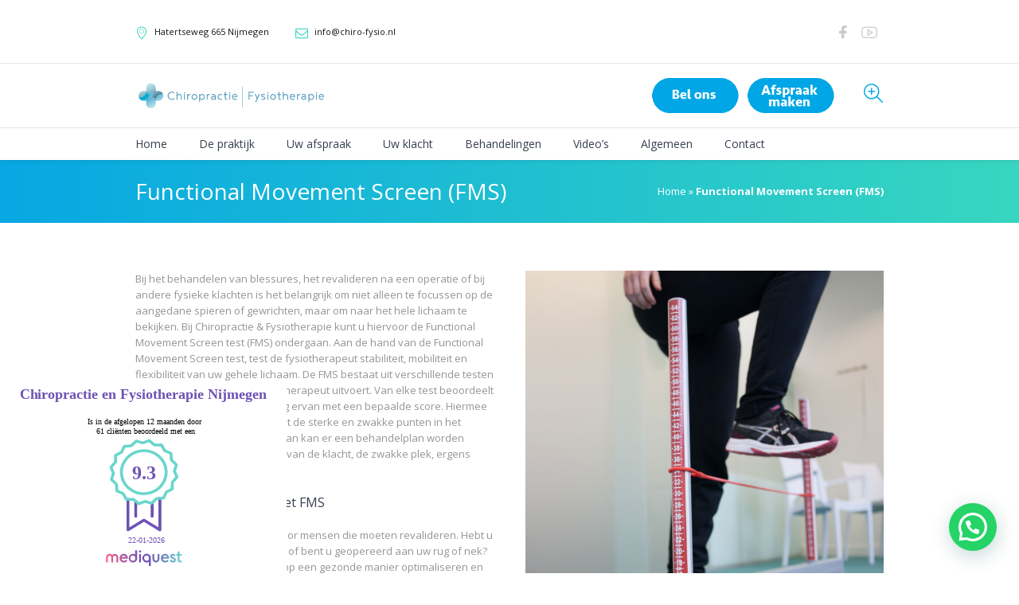

--- FILE ---
content_type: text/html; charset=UTF-8
request_url: https://www.chiro-fysio.nl/functional-movement-screen-fms/
body_size: 17035
content:
<!DOCTYPE html>
<!--[if IE 8]>
<html class="ie ie8" lang="nl">
<![endif]-->
<!--[if !(IE 8)]><!-->
<html lang="nl" class="cmsms_html">
<!--<![endif]-->
<head>
<meta charset="UTF-8" />
<meta name="viewport" content="width=device-width, initial-scale=1, maximum-scale=1" />
<link rel="shortcut icon" href="https://www.chiro-fysio.nl/wp-content/uploads/2017/05/logo-klein-e1585218822319.png" type="image/x-icon" /><link rel="profile" href="//gmpg.org/xfn/11" />
<link rel="pingback" href="https://www.chiro-fysio.nl/xmlrpc.php" />

<meta name='robots' content='index, follow, max-image-preview:large, max-snippet:-1, max-video-preview:-1' />

	<!-- This site is optimized with the Yoast SEO plugin v20.6 - https://yoast.com/wordpress/plugins/seo/ -->
	<title>Functional Movement Screen (FMS) - Chiropractie Fysiotherapie</title>
	<meta name="description" content="De FMS bestaat uit zeven eenvoudige oefeningen die u in het bijzijn van de fysiotherapeut uitvoert. Bij iedere oefening hoort een score." />
	<link rel="canonical" href="https://www.chiro-fysio.nl/functional-movement-screen-fms/" />
	<meta property="og:locale" content="nl_NL" />
	<meta property="og:type" content="article" />
	<meta property="og:title" content="Functional Movement Screen (FMS) - Chiropractie Fysiotherapie" />
	<meta property="og:description" content="De FMS bestaat uit zeven eenvoudige oefeningen die u in het bijzijn van de fysiotherapeut uitvoert. Bij iedere oefening hoort een score." />
	<meta property="og:url" content="https://www.chiro-fysio.nl/functional-movement-screen-fms/" />
	<meta property="og:site_name" content="Chiropractie Fysiotherapie" />
	<meta property="article:publisher" content="https://www.facebook.com/Chiropractiefysiotherapie/" />
	<meta property="article:modified_time" content="2023-03-01T07:56:35+00:00" />
	<meta name="twitter:card" content="summary_large_image" />
	<meta name="twitter:label1" content="Geschatte leestijd" />
	<meta name="twitter:data1" content="2 minuten" />
	<script type="application/ld+json" class="yoast-schema-graph">{"@context":"https://schema.org","@graph":[{"@type":"WebPage","@id":"https://www.chiro-fysio.nl/functional-movement-screen-fms/","url":"https://www.chiro-fysio.nl/functional-movement-screen-fms/","name":"Functional Movement Screen (FMS) - Chiropractie Fysiotherapie","isPartOf":{"@id":"https://www.chiro-fysio.nl/#website"},"datePublished":"2014-12-07T13:04:14+00:00","dateModified":"2023-03-01T07:56:35+00:00","description":"De FMS bestaat uit zeven eenvoudige oefeningen die u in het bijzijn van de fysiotherapeut uitvoert. Bij iedere oefening hoort een score.","breadcrumb":{"@id":"https://www.chiro-fysio.nl/functional-movement-screen-fms/#breadcrumb"},"inLanguage":"nl","potentialAction":[{"@type":"ReadAction","target":["https://www.chiro-fysio.nl/functional-movement-screen-fms/"]}]},{"@type":"BreadcrumbList","@id":"https://www.chiro-fysio.nl/functional-movement-screen-fms/#breadcrumb","itemListElement":[{"@type":"ListItem","position":1,"name":"Home","item":"https://www.chiro-fysio.nl/"},{"@type":"ListItem","position":2,"name":"Functional Movement Screen (FMS)"}]},{"@type":"WebSite","@id":"https://www.chiro-fysio.nl/#website","url":"https://www.chiro-fysio.nl/","name":"Chiropractie Fysiotherapie","description":"Uw rug- en nekspecialist","publisher":{"@id":"https://www.chiro-fysio.nl/#organization"},"potentialAction":[{"@type":"SearchAction","target":{"@type":"EntryPoint","urlTemplate":"https://www.chiro-fysio.nl/?s={search_term_string}"},"query-input":"required name=search_term_string"}],"inLanguage":"nl"},{"@type":"Organization","@id":"https://www.chiro-fysio.nl/#organization","name":"Chiropractie Fysiotherapie Nijmegen","url":"https://www.chiro-fysio.nl/","logo":{"@type":"ImageObject","inLanguage":"nl","@id":"https://www.chiro-fysio.nl/#/schema/logo/image/","url":"https://www.chiro-fysio.nl/wp-content/uploads/2018/06/Cox_Techniek-Logo_250x120-e1585218753257.png","contentUrl":"https://www.chiro-fysio.nl/wp-content/uploads/2018/06/Cox_Techniek-Logo_250x120-e1585218753257.png","width":120,"height":120,"caption":"Chiropractie Fysiotherapie Nijmegen"},"image":{"@id":"https://www.chiro-fysio.nl/#/schema/logo/image/"},"sameAs":["https://www.facebook.com/Chiropractiefysiotherapie/","https://www.instagram.com/chirofysio","https://www.youtube.com/channel/UCgs6s75tjUQe1sLgLUmkeDw"]}]}</script>
	<!-- / Yoast SEO plugin. -->


<link rel='dns-prefetch' href='//ws.sharethis.com' />
<link rel='dns-prefetch' href='//fonts.googleapis.com' />
<link rel='dns-prefetch' href='//s.w.org' />
<link rel="alternate" type="application/rss+xml" title="Chiropractie Fysiotherapie &raquo; Feed" href="https://www.chiro-fysio.nl/feed/" />
<link rel="alternate" type="application/rss+xml" title="Chiropractie Fysiotherapie &raquo; Reactiesfeed" href="https://www.chiro-fysio.nl/comments/feed/" />
<script type="text/javascript">
window._wpemojiSettings = {"baseUrl":"https:\/\/s.w.org\/images\/core\/emoji\/14.0.0\/72x72\/","ext":".png","svgUrl":"https:\/\/s.w.org\/images\/core\/emoji\/14.0.0\/svg\/","svgExt":".svg","source":{"concatemoji":"https:\/\/www.chiro-fysio.nl\/wp-includes\/js\/wp-emoji-release.min.js?ver=6.0.11"}};
/*! This file is auto-generated */
!function(e,a,t){var n,r,o,i=a.createElement("canvas"),p=i.getContext&&i.getContext("2d");function s(e,t){var a=String.fromCharCode,e=(p.clearRect(0,0,i.width,i.height),p.fillText(a.apply(this,e),0,0),i.toDataURL());return p.clearRect(0,0,i.width,i.height),p.fillText(a.apply(this,t),0,0),e===i.toDataURL()}function c(e){var t=a.createElement("script");t.src=e,t.defer=t.type="text/javascript",a.getElementsByTagName("head")[0].appendChild(t)}for(o=Array("flag","emoji"),t.supports={everything:!0,everythingExceptFlag:!0},r=0;r<o.length;r++)t.supports[o[r]]=function(e){if(!p||!p.fillText)return!1;switch(p.textBaseline="top",p.font="600 32px Arial",e){case"flag":return s([127987,65039,8205,9895,65039],[127987,65039,8203,9895,65039])?!1:!s([55356,56826,55356,56819],[55356,56826,8203,55356,56819])&&!s([55356,57332,56128,56423,56128,56418,56128,56421,56128,56430,56128,56423,56128,56447],[55356,57332,8203,56128,56423,8203,56128,56418,8203,56128,56421,8203,56128,56430,8203,56128,56423,8203,56128,56447]);case"emoji":return!s([129777,127995,8205,129778,127999],[129777,127995,8203,129778,127999])}return!1}(o[r]),t.supports.everything=t.supports.everything&&t.supports[o[r]],"flag"!==o[r]&&(t.supports.everythingExceptFlag=t.supports.everythingExceptFlag&&t.supports[o[r]]);t.supports.everythingExceptFlag=t.supports.everythingExceptFlag&&!t.supports.flag,t.DOMReady=!1,t.readyCallback=function(){t.DOMReady=!0},t.supports.everything||(n=function(){t.readyCallback()},a.addEventListener?(a.addEventListener("DOMContentLoaded",n,!1),e.addEventListener("load",n,!1)):(e.attachEvent("onload",n),a.attachEvent("onreadystatechange",function(){"complete"===a.readyState&&t.readyCallback()})),(e=t.source||{}).concatemoji?c(e.concatemoji):e.wpemoji&&e.twemoji&&(c(e.twemoji),c(e.wpemoji)))}(window,document,window._wpemojiSettings);
</script>
<style type="text/css">
img.wp-smiley,
img.emoji {
	display: inline !important;
	border: none !important;
	box-shadow: none !important;
	height: 1em !important;
	width: 1em !important;
	margin: 0 0.07em !important;
	vertical-align: -0.1em !important;
	background: none !important;
	padding: 0 !important;
}
</style>
	<link rel='stylesheet' id='style-name-css'  href='https://www.chiro-fysio.nl/wp-content/themes/dental-clinic/style.css?ver=6.0.11' type='text/css' media='all' />
<link rel='stylesheet' id='info-tooltip.js-css'  href='https://www.chiro-fysio.nl/wp-content/plugins/info-tooltip/assets/css/info-popup-style.css?ver=6.0.11' type='text/css' media='all' />
<link rel='stylesheet' id='wp-block-library-css'  href='https://www.chiro-fysio.nl/wp-includes/css/dist/block-library/style.min.css?ver=6.0.11' type='text/css' media='all' />
<style id='joinchat-button-style-inline-css' type='text/css'>
.wp-block-joinchat-button{border:none!important;text-align:center}.wp-block-joinchat-button figure{display:table;margin:0 auto;padding:0}.wp-block-joinchat-button figcaption{font:normal normal 400 .6em/2em var(--wp--preset--font-family--system-font,sans-serif);margin:0;padding:0}.wp-block-joinchat-button .joinchat-button__qr{background-color:#fff;border:6px solid #25d366;border-radius:30px;box-sizing:content-box;display:block;height:200px;margin:auto;overflow:hidden;padding:10px;width:200px}.wp-block-joinchat-button .joinchat-button__qr canvas,.wp-block-joinchat-button .joinchat-button__qr img{display:block;margin:auto}.wp-block-joinchat-button .joinchat-button__link{align-items:center;background-color:#25d366;border:6px solid #25d366;border-radius:30px;display:inline-flex;flex-flow:row nowrap;justify-content:center;line-height:1.25em;margin:0 auto;text-decoration:none}.wp-block-joinchat-button .joinchat-button__link:before{background:transparent var(--joinchat-ico) no-repeat center;background-size:100%;content:"";display:block;height:1.5em;margin:-.75em .75em -.75em 0;width:1.5em}.wp-block-joinchat-button figure+.joinchat-button__link{margin-top:10px}@media (orientation:landscape)and (min-height:481px),(orientation:portrait)and (min-width:481px){.wp-block-joinchat-button.joinchat-button--qr-only figure+.joinchat-button__link{display:none}}@media (max-width:480px),(orientation:landscape)and (max-height:480px){.wp-block-joinchat-button figure{display:none}}

</style>
<style id='global-styles-inline-css' type='text/css'>
body{--wp--preset--color--black: #000000;--wp--preset--color--cyan-bluish-gray: #abb8c3;--wp--preset--color--white: #ffffff;--wp--preset--color--pale-pink: #f78da7;--wp--preset--color--vivid-red: #cf2e2e;--wp--preset--color--luminous-vivid-orange: #ff6900;--wp--preset--color--luminous-vivid-amber: #fcb900;--wp--preset--color--light-green-cyan: #7bdcb5;--wp--preset--color--vivid-green-cyan: #00d084;--wp--preset--color--pale-cyan-blue: #8ed1fc;--wp--preset--color--vivid-cyan-blue: #0693e3;--wp--preset--color--vivid-purple: #9b51e0;--wp--preset--color--color-1: #000000;--wp--preset--color--color-2: #ffffff;--wp--preset--color--color-3: #d43c18;--wp--preset--color--color-4: #5173a6;--wp--preset--color--color-5: #959595;--wp--preset--color--color-6: #c0c0c0;--wp--preset--color--color-7: #f4f4f4;--wp--preset--color--color-8: #e1e1e1;--wp--preset--gradient--vivid-cyan-blue-to-vivid-purple: linear-gradient(135deg,rgba(6,147,227,1) 0%,rgb(155,81,224) 100%);--wp--preset--gradient--light-green-cyan-to-vivid-green-cyan: linear-gradient(135deg,rgb(122,220,180) 0%,rgb(0,208,130) 100%);--wp--preset--gradient--luminous-vivid-amber-to-luminous-vivid-orange: linear-gradient(135deg,rgba(252,185,0,1) 0%,rgba(255,105,0,1) 100%);--wp--preset--gradient--luminous-vivid-orange-to-vivid-red: linear-gradient(135deg,rgba(255,105,0,1) 0%,rgb(207,46,46) 100%);--wp--preset--gradient--very-light-gray-to-cyan-bluish-gray: linear-gradient(135deg,rgb(238,238,238) 0%,rgb(169,184,195) 100%);--wp--preset--gradient--cool-to-warm-spectrum: linear-gradient(135deg,rgb(74,234,220) 0%,rgb(151,120,209) 20%,rgb(207,42,186) 40%,rgb(238,44,130) 60%,rgb(251,105,98) 80%,rgb(254,248,76) 100%);--wp--preset--gradient--blush-light-purple: linear-gradient(135deg,rgb(255,206,236) 0%,rgb(152,150,240) 100%);--wp--preset--gradient--blush-bordeaux: linear-gradient(135deg,rgb(254,205,165) 0%,rgb(254,45,45) 50%,rgb(107,0,62) 100%);--wp--preset--gradient--luminous-dusk: linear-gradient(135deg,rgb(255,203,112) 0%,rgb(199,81,192) 50%,rgb(65,88,208) 100%);--wp--preset--gradient--pale-ocean: linear-gradient(135deg,rgb(255,245,203) 0%,rgb(182,227,212) 50%,rgb(51,167,181) 100%);--wp--preset--gradient--electric-grass: linear-gradient(135deg,rgb(202,248,128) 0%,rgb(113,206,126) 100%);--wp--preset--gradient--midnight: linear-gradient(135deg,rgb(2,3,129) 0%,rgb(40,116,252) 100%);--wp--preset--duotone--dark-grayscale: url('#wp-duotone-dark-grayscale');--wp--preset--duotone--grayscale: url('#wp-duotone-grayscale');--wp--preset--duotone--purple-yellow: url('#wp-duotone-purple-yellow');--wp--preset--duotone--blue-red: url('#wp-duotone-blue-red');--wp--preset--duotone--midnight: url('#wp-duotone-midnight');--wp--preset--duotone--magenta-yellow: url('#wp-duotone-magenta-yellow');--wp--preset--duotone--purple-green: url('#wp-duotone-purple-green');--wp--preset--duotone--blue-orange: url('#wp-duotone-blue-orange');--wp--preset--font-size--small: 13px;--wp--preset--font-size--medium: 20px;--wp--preset--font-size--large: 36px;--wp--preset--font-size--x-large: 42px;}.has-black-color{color: var(--wp--preset--color--black) !important;}.has-cyan-bluish-gray-color{color: var(--wp--preset--color--cyan-bluish-gray) !important;}.has-white-color{color: var(--wp--preset--color--white) !important;}.has-pale-pink-color{color: var(--wp--preset--color--pale-pink) !important;}.has-vivid-red-color{color: var(--wp--preset--color--vivid-red) !important;}.has-luminous-vivid-orange-color{color: var(--wp--preset--color--luminous-vivid-orange) !important;}.has-luminous-vivid-amber-color{color: var(--wp--preset--color--luminous-vivid-amber) !important;}.has-light-green-cyan-color{color: var(--wp--preset--color--light-green-cyan) !important;}.has-vivid-green-cyan-color{color: var(--wp--preset--color--vivid-green-cyan) !important;}.has-pale-cyan-blue-color{color: var(--wp--preset--color--pale-cyan-blue) !important;}.has-vivid-cyan-blue-color{color: var(--wp--preset--color--vivid-cyan-blue) !important;}.has-vivid-purple-color{color: var(--wp--preset--color--vivid-purple) !important;}.has-black-background-color{background-color: var(--wp--preset--color--black) !important;}.has-cyan-bluish-gray-background-color{background-color: var(--wp--preset--color--cyan-bluish-gray) !important;}.has-white-background-color{background-color: var(--wp--preset--color--white) !important;}.has-pale-pink-background-color{background-color: var(--wp--preset--color--pale-pink) !important;}.has-vivid-red-background-color{background-color: var(--wp--preset--color--vivid-red) !important;}.has-luminous-vivid-orange-background-color{background-color: var(--wp--preset--color--luminous-vivid-orange) !important;}.has-luminous-vivid-amber-background-color{background-color: var(--wp--preset--color--luminous-vivid-amber) !important;}.has-light-green-cyan-background-color{background-color: var(--wp--preset--color--light-green-cyan) !important;}.has-vivid-green-cyan-background-color{background-color: var(--wp--preset--color--vivid-green-cyan) !important;}.has-pale-cyan-blue-background-color{background-color: var(--wp--preset--color--pale-cyan-blue) !important;}.has-vivid-cyan-blue-background-color{background-color: var(--wp--preset--color--vivid-cyan-blue) !important;}.has-vivid-purple-background-color{background-color: var(--wp--preset--color--vivid-purple) !important;}.has-black-border-color{border-color: var(--wp--preset--color--black) !important;}.has-cyan-bluish-gray-border-color{border-color: var(--wp--preset--color--cyan-bluish-gray) !important;}.has-white-border-color{border-color: var(--wp--preset--color--white) !important;}.has-pale-pink-border-color{border-color: var(--wp--preset--color--pale-pink) !important;}.has-vivid-red-border-color{border-color: var(--wp--preset--color--vivid-red) !important;}.has-luminous-vivid-orange-border-color{border-color: var(--wp--preset--color--luminous-vivid-orange) !important;}.has-luminous-vivid-amber-border-color{border-color: var(--wp--preset--color--luminous-vivid-amber) !important;}.has-light-green-cyan-border-color{border-color: var(--wp--preset--color--light-green-cyan) !important;}.has-vivid-green-cyan-border-color{border-color: var(--wp--preset--color--vivid-green-cyan) !important;}.has-pale-cyan-blue-border-color{border-color: var(--wp--preset--color--pale-cyan-blue) !important;}.has-vivid-cyan-blue-border-color{border-color: var(--wp--preset--color--vivid-cyan-blue) !important;}.has-vivid-purple-border-color{border-color: var(--wp--preset--color--vivid-purple) !important;}.has-vivid-cyan-blue-to-vivid-purple-gradient-background{background: var(--wp--preset--gradient--vivid-cyan-blue-to-vivid-purple) !important;}.has-light-green-cyan-to-vivid-green-cyan-gradient-background{background: var(--wp--preset--gradient--light-green-cyan-to-vivid-green-cyan) !important;}.has-luminous-vivid-amber-to-luminous-vivid-orange-gradient-background{background: var(--wp--preset--gradient--luminous-vivid-amber-to-luminous-vivid-orange) !important;}.has-luminous-vivid-orange-to-vivid-red-gradient-background{background: var(--wp--preset--gradient--luminous-vivid-orange-to-vivid-red) !important;}.has-very-light-gray-to-cyan-bluish-gray-gradient-background{background: var(--wp--preset--gradient--very-light-gray-to-cyan-bluish-gray) !important;}.has-cool-to-warm-spectrum-gradient-background{background: var(--wp--preset--gradient--cool-to-warm-spectrum) !important;}.has-blush-light-purple-gradient-background{background: var(--wp--preset--gradient--blush-light-purple) !important;}.has-blush-bordeaux-gradient-background{background: var(--wp--preset--gradient--blush-bordeaux) !important;}.has-luminous-dusk-gradient-background{background: var(--wp--preset--gradient--luminous-dusk) !important;}.has-pale-ocean-gradient-background{background: var(--wp--preset--gradient--pale-ocean) !important;}.has-electric-grass-gradient-background{background: var(--wp--preset--gradient--electric-grass) !important;}.has-midnight-gradient-background{background: var(--wp--preset--gradient--midnight) !important;}.has-small-font-size{font-size: var(--wp--preset--font-size--small) !important;}.has-medium-font-size{font-size: var(--wp--preset--font-size--medium) !important;}.has-large-font-size{font-size: var(--wp--preset--font-size--large) !important;}.has-x-large-font-size{font-size: var(--wp--preset--font-size--x-large) !important;}
</style>
<link rel='stylesheet' id='theme-style-css'  href='https://www.chiro-fysio.nl/wp-content/themes/dental-clinic/style.css?ver=1.0.0' type='text/css' media='screen, print' />
<link rel='stylesheet' id='theme-design-style-css'  href='https://www.chiro-fysio.nl/wp-content/themes/dental-clinic/css/style.css?ver=1.0.0' type='text/css' media='screen, print' />
<link rel='stylesheet' id='theme-adapt-css'  href='https://www.chiro-fysio.nl/wp-content/themes/dental-clinic/css/adaptive.css?ver=1.0.0' type='text/css' media='screen, print' />
<link rel='stylesheet' id='theme-retina-css'  href='https://www.chiro-fysio.nl/wp-content/themes/dental-clinic/css/retina.css?ver=1.0.0' type='text/css' media='screen' />
<link rel='stylesheet' id='theme-icons-css'  href='https://www.chiro-fysio.nl/wp-content/themes/dental-clinic/css/fontello.css?ver=1.0.0' type='text/css' media='screen' />
<link rel='stylesheet' id='theme-icons-custom-css'  href='https://www.chiro-fysio.nl/wp-content/themes/dental-clinic/css/fontello_custom.css?ver=1.0.0' type='text/css' media='screen' />
<link rel='stylesheet' id='animate-css'  href='https://www.chiro-fysio.nl/wp-content/themes/dental-clinic/css/animate.css?ver=1.0.0' type='text/css' media='screen' />
<link rel='stylesheet' id='ilightbox-css'  href='https://www.chiro-fysio.nl/wp-content/themes/dental-clinic/css/ilightbox.css?ver=2.2.0' type='text/css' media='screen' />
<link rel='stylesheet' id='ilightbox-skin-dark-css'  href='https://www.chiro-fysio.nl/wp-content/themes/dental-clinic/css/ilightbox-skins/dark-skin.css?ver=2.2.0' type='text/css' media='screen' />
<link rel='stylesheet' id='theme-fonts-schemes-css'  href='https://www.chiro-fysio.nl/wp-content/uploads/cmsms_styles/dental-clinic.css?ver=1.0.0' type='text/css' media='screen' />
<!--[if lte IE 9]>
<link rel='stylesheet' id='theme-fonts-css'  href='https://www.chiro-fysio.nl/wp-content/uploads/cmsms_styles/dental-clinic_fonts.css?ver=1.0.0' type='text/css' media='screen' />
<![endif]-->
<!--[if lte IE 9]>
<link rel='stylesheet' id='theme-schemes-primary-css'  href='https://www.chiro-fysio.nl/wp-content/uploads/cmsms_styles/dental-clinic_colors_primary.css?ver=1.0.0' type='text/css' media='screen' />
<![endif]-->
<!--[if lte IE 9]>
<link rel='stylesheet' id='theme-schemes-secondary-css'  href='https://www.chiro-fysio.nl/wp-content/uploads/cmsms_styles/dental-clinic_colors_secondary.css?ver=1.0.0' type='text/css' media='screen' />
<![endif]-->
<!--[if lt IE 9]>
<link rel='stylesheet' id='theme-ie-css'  href='https://www.chiro-fysio.nl/wp-content/themes/dental-clinic/css/ie.css?ver=1.0.0' type='text/css' media='screen' />
<![endif]-->
<link rel='stylesheet' id='google-fonts-css'  href='//fonts.googleapis.com/css?family=Open+Sans%3A300%2C300italic%2C400%2C400italic%2C700%2C700italic%7COxygen%3A300%2C400%2C700&#038;ver=6.0.11' type='text/css' media='all' />
<link rel='stylesheet' id='dental-clinic-gutenberg-frontend-style-css'  href='https://www.chiro-fysio.nl/wp-content/themes/dental-clinic/gutenberg/css/frontend-style.css?ver=1.0.0' type='text/css' media='screen' />
<script type='text/javascript' src='https://www.chiro-fysio.nl/wp-includes/js/jquery/jquery.min.js?ver=3.6.0' id='jquery-core-js'></script>
<script type='text/javascript' src='https://www.chiro-fysio.nl/wp-includes/js/jquery/jquery-migrate.min.js?ver=3.3.2' id='jquery-migrate-js'></script>
<script type='text/javascript' src='https://www.chiro-fysio.nl/wp-content/plugins/revslider/public/assets/js/rbtools.min.js?ver=6.5.18' async id='tp-tools-js'></script>
<script type='text/javascript' src='https://www.chiro-fysio.nl/wp-content/plugins/revslider/public/assets/js/rs6.min.js?ver=6.5.23' async id='revmin-js'></script>
<script id='st_insights_js' type='text/javascript' src='https://ws.sharethis.com/button/st_insights.js?publisher=4d48b7c5-0ae3-43d4-bfbe-3ff8c17a8ae6&#038;product=simpleshare&#038;ver=8.5.3' id='ssba-sharethis-js'></script>
<script type='text/javascript' src='https://www.chiro-fysio.nl/wp-content/themes/dental-clinic/js/jsLibraries.min.js?ver=1.0.0' id='libs-js'></script>
<script type='text/javascript' src='https://www.chiro-fysio.nl/wp-content/themes/dental-clinic/js/jquery.iLightBox.min.js?ver=2.2.0' id='iLightBox-js'></script>
<link rel="https://api.w.org/" href="https://www.chiro-fysio.nl/wp-json/" /><link rel="alternate" type="application/json" href="https://www.chiro-fysio.nl/wp-json/wp/v2/pages/1025" /><link rel="EditURI" type="application/rsd+xml" title="RSD" href="https://www.chiro-fysio.nl/xmlrpc.php?rsd" />
<link rel="wlwmanifest" type="application/wlwmanifest+xml" href="https://www.chiro-fysio.nl/wp-includes/wlwmanifest.xml" /> 
<meta name="generator" content="WordPress 6.0.11" />
<link rel='shortlink' href='https://www.chiro-fysio.nl/?p=1025' />
<link rel="alternate" type="application/json+oembed" href="https://www.chiro-fysio.nl/wp-json/oembed/1.0/embed?url=https%3A%2F%2Fwww.chiro-fysio.nl%2Ffunctional-movement-screen-fms%2F" />
<link rel="alternate" type="text/xml+oembed" href="https://www.chiro-fysio.nl/wp-json/oembed/1.0/embed?url=https%3A%2F%2Fwww.chiro-fysio.nl%2Ffunctional-movement-screen-fms%2F&#038;format=xml" />
<!-- HFCM by 99 Robots - Snippet # 1: Facebook Tag -->
<meta name="facebook-domain-verification" content="l9b62ap8cc974sx31ag8m6syw4te10" />
<!-- /end HFCM by 99 Robots -->
<!-- Google Tag Manager -->


<script>(function(w,d,s,l,i){w[l]=w[l]||[];w[l].push({'gtm.start':


new Date().getTime(),event:'gtm.js'});var f=d.getElementsByTagName(s)[0],


j=d.createElement(s),dl=l!='dataLayer'?'&l='+l:'';j.async=true;j.src=


'https://www.googletagmanager.com/gtm.js?id='+i+dl;f.parentNode.insertBefore(j,f);


})(window,document,'script','dataLayer','GTM-M92M83K');</script>


<!-- End Google Tag Manager --><style type="text/css">
	.header_top,
	.header_top_outer,
	.header_top_inner, 
	.header_top_aligner {

		height : 80px;
	}
	
	.header_mid,
	.header_mid_outer,
	.header_mid .header_mid_inner .search_wrap_inner,

	.header_mid .header_mid_inner .slogan_wrap_inner,
	.header_mid .header_mid_inner .social_wrap_inner,
	.header_mid .header_mid_inner nav > div > ul,
	.header_mid .header_mid_inner nav > div > ul > li,


	.header_mid .header_mid_inner .logo,
	.header_mid .header_mid_inner .resp_nav_wrap_inner {
		height : 80px;
	}
	
	.header_bot,
	.header_bot_outer,
	.header_bot .header_bot_inner nav > div > ul,
	.header_bot .header_bot_inner nav > div > ul > li,
	.header_bot .header_bot_inner nav > div > ul > li > a {
		height : 40px;
	}
	
	#page.cmsms_heading_after_header #middle, 
	#page.cmsms_heading_under_header #middle .headline .headline_outer {
		padding-top : 80px;
	}
	
	#page.cmsms_heading_after_header.enable_header_top #middle, 
	#page.cmsms_heading_under_header.enable_header_top #middle .headline .headline_outer {
		padding-top : 160px;
	}
	
	#page.cmsms_heading_after_header.enable_header_bottom #middle, 
	#page.cmsms_heading_under_header.enable_header_bottom #middle .headline .headline_outer {
		padding-top : 120px;
	}
	
	#page.cmsms_heading_after_header.enable_header_top.enable_header_bottom #middle, 
	#page.cmsms_heading_under_header.enable_header_top.enable_header_bottom #middle .headline .headline_outer {
		padding-top : 200px;
	}
	
	@media only screen and (max-width: 1024px) {
		.header_top,
		.header_top_outer,
		.header_top_inner,
		.header_top_aligner,

		.header_mid,
		.header_mid_outer,
		.header_mid .header_mid_inner nav > div > ul,
		.header_mid .header_mid_inner nav > div > ul > li,


		.header_bot,
		.header_bot_outer,
		.header_bot .header_bot_inner nav > div > ul,
		.header_bot .header_bot_inner nav > div > ul > li,
		.header_bot .header_bot_inner nav > div > ul > li > a {
			height : auto;
		}
		
		#page.cmsms_heading_after_header #middle, 
		#page.cmsms_heading_under_header #middle .headline .headline_outer, 
		#page.cmsms_heading_after_header.enable_header_top #middle, 
		#page.cmsms_heading_under_header.enable_header_top #middle .headline .headline_outer, 
		#page.cmsms_heading_after_header.enable_header_bottom #middle, 
		#page.cmsms_heading_under_header.enable_header_bottom #middle .headline .headline_outer, 
		#page.cmsms_heading_after_header.enable_header_top.enable_header_bottom #middle, 
		#page.cmsms_heading_under_header.enable_header_top.enable_header_bottom #middle .headline .headline_outer {
			padding-top : 0 !important;
		}
	}
#header .header_top_inner .social_wrap a {
font-size: 20px;
width: 25px;
height: 25px;
}
.slogan_wrap_text img.alignnone {
margin-bottom: 0px;
}
.custom_text_block .alignnone {
margin-bottom: 0
}
.cmsms_img_rollover_wrap .cmsms_img_rollover .cmsms_image_link + .cmsms_open_link {
left: 0;
right: 0;
width: 100%;
height: 100%;
margin: 0;
background: transparent;
opacity: 0;
border-radius: 0
}
.cmsms_img_rollover_wrap .cmsms_img_rollover .cmsms_image_link + .cmsms_open_link > *,
.cmsms_img_rollover_wrap:hover .cmsms_img_rollover .cmsms_image_link {
display: none
}
.cmsms_img_rollover_wrap:hover .cmsms_img_rollover .cmsms_image_link + .cmsms_open_link {
left: 0;
}
html .slider_project_outer .cmsms_img_rollover:before {
background: transparent !important;
}
html .cmsms_posts_slider .project .slider_project_outer > .cmsms_img_rollover_wrap:hover img {
transform: scale(1)
}
.sticky-custom-image {
position: fixed;
width: 260px;
height: 240px;
left: 0px;
bottom: 0px;
z-index: 999;
object-fit: cover;
}
@media (max-width: 768px) {
.sticky-custom-image {
display:none;
}
}
	#footer.cmsms_footer_default .footer_inner {
		min-height:450px;
	}
	
	.fixed_footer #main {
		margin-bottom:450px;
	}
</style><meta name="generator" content="Powered by Slider Revolution 6.5.23 - responsive, Mobile-Friendly Slider Plugin for WordPress with comfortable drag and drop interface." />
<script>function setREVStartSize(e){
			//window.requestAnimationFrame(function() {
				window.RSIW = window.RSIW===undefined ? window.innerWidth : window.RSIW;
				window.RSIH = window.RSIH===undefined ? window.innerHeight : window.RSIH;
				try {
					var pw = document.getElementById(e.c).parentNode.offsetWidth,
						newh;
					pw = pw===0 || isNaN(pw) || (e.l=="fullwidth" || e.layout=="fullwidth") ? window.RSIW : pw;
					e.tabw = e.tabw===undefined ? 0 : parseInt(e.tabw);
					e.thumbw = e.thumbw===undefined ? 0 : parseInt(e.thumbw);
					e.tabh = e.tabh===undefined ? 0 : parseInt(e.tabh);
					e.thumbh = e.thumbh===undefined ? 0 : parseInt(e.thumbh);
					e.tabhide = e.tabhide===undefined ? 0 : parseInt(e.tabhide);
					e.thumbhide = e.thumbhide===undefined ? 0 : parseInt(e.thumbhide);
					e.mh = e.mh===undefined || e.mh=="" || e.mh==="auto" ? 0 : parseInt(e.mh,0);
					if(e.layout==="fullscreen" || e.l==="fullscreen")
						newh = Math.max(e.mh,window.RSIH);
					else{
						e.gw = Array.isArray(e.gw) ? e.gw : [e.gw];
						for (var i in e.rl) if (e.gw[i]===undefined || e.gw[i]===0) e.gw[i] = e.gw[i-1];
						e.gh = e.el===undefined || e.el==="" || (Array.isArray(e.el) && e.el.length==0)? e.gh : e.el;
						e.gh = Array.isArray(e.gh) ? e.gh : [e.gh];
						for (var i in e.rl) if (e.gh[i]===undefined || e.gh[i]===0) e.gh[i] = e.gh[i-1];
											
						var nl = new Array(e.rl.length),
							ix = 0,
							sl;
						e.tabw = e.tabhide>=pw ? 0 : e.tabw;
						e.thumbw = e.thumbhide>=pw ? 0 : e.thumbw;
						e.tabh = e.tabhide>=pw ? 0 : e.tabh;
						e.thumbh = e.thumbhide>=pw ? 0 : e.thumbh;
						for (var i in e.rl) nl[i] = e.rl[i]<window.RSIW ? 0 : e.rl[i];
						sl = nl[0];
						for (var i in nl) if (sl>nl[i] && nl[i]>0) { sl = nl[i]; ix=i;}
						var m = pw>(e.gw[ix]+e.tabw+e.thumbw) ? 1 : (pw-(e.tabw+e.thumbw)) / (e.gw[ix]);
						newh =  (e.gh[ix] * m) + (e.tabh + e.thumbh);
					}
					var el = document.getElementById(e.c);
					if (el!==null && el) el.style.height = newh+"px";
					el = document.getElementById(e.c+"_wrapper");
					if (el!==null && el) {
						el.style.height = newh+"px";
						el.style.display = "block";
					}
				} catch(e){
					console.log("Failure at Presize of Slider:" + e)
				}
			//});
		  };</script>
		<style type="text/css" id="wp-custom-css">
			* {
    font-family: 'Open Sans', Arial, Helvetica, 'Nimbus Sans L', sans-serif !important;
}
.sticky-custom-image {
    width: 360px;
}
.rev-btn.rev-withicon.rs-layer {
    padding: 0 0 !important;
    width: auto !important;
    height: auto !important;
}
.joinchat__button {
    right: -4px;
    bottom: 60px;
}
.home-hero-slider .rev-btn.rev-withicon.rs-layer a {display: flex;white-space: nowrap;align-items: center;padding: 10px 20px;font-size: 16px;font-weight: 600;margin-top: 15px;}

.rev-btn.rev-withicon.rs-layer a i {
    margin-left: 10px;
}
.header_mid .header_mid_inner .logo_wrap {
    width: 240px !important;
}
.button_wrap a.cmsms_button {
    font-size: 16px !important;
    padding: 6px 20px;
    font-weight: 600 !important;
	line-height: normal !important;
    border-radius: 100px;
}
html #page #header .header_top .header_top_but {
    display: none !important;
}
.padding-end {
    padding-bottom: 40px;
}
.praktijk-top-section {
    padding-top: 60px;
}
.team-row .cmsms_column.one_fourth {
    width: 46%;
    float: left;
    clear: inherit;
}
@media only screen and (max-width: 1024px) {
html #page #header .header_mid {
    padding-right: 50px;
}
#bottom .textwidget p {
    padding: 0;
}
html #page #header .header_bot .header_bot_outer .header_bot_inner .resp_nav_wrap {
    position: absolute;
    top: -82px;
    right: 10px;
    z-index: 99999999;
}
.header_mid_inner .search_wrap {
    margin-left: 0;
}
html #page #header .header_bot .header_bot_outer {
    overflow: initial !important;
}

html #page #header .header_bot {
    overflow: initial;
}
.header_mid_inner .search_wrap.search_opened .search_bar_wrap {
    padding-left: 0 !important;
    width: 200px;
}

.header_mid_inner .search_wrap.search_opened {
    width: 200px;
}
}
@media only screen and (max-width: 768px) {
.below-hero-section .cmsms_column.one_fourth {
    width: 46% !important;
    float: left !important;
    clear: inherit;
}
	html #page #header .header_mid .header_mid_outer .header_mid_inner {
    display: flex;
    align-items: center;
    flex-wrap: wrap;
}


html #page #header .header_mid .header_mid_outer .header_mid_inner .logo_wrap {
    padding: 0 !important;
    width: 50% !important;
}

html #page #header .header_mid .header_mid_outer .header_mid_inner .search_wrap {
    order: 2;
    width: 50%;
    padding: 5px 0;
}

html #page #header .header_mid .header_mid_outer .header_mid_inner .slogan_wrap {
    order: 3;
    width: 100%;
    padding: 15px 0 0 0;
}

html #page #header .header_mid .header_mid_outer .header_mid_inner .logo_wrap a.logo {
    display: inline-block !important;
}

.header_mid_inner .logo img.logo_retina {
    width: 100%;
}

html #page #header .header_mid {
    padding: 0;
}

html #page.fixed_header #header {
}

html #page #header .header_mid .header_mid_outer {
    padding: 15px 10px;
}

html #page #header .header_mid .header_mid_outer .header_mid_inner .slogan_wrap a {
    display: inline-block;
    width: auto;
}

html #page #header .header_mid .header_mid_outer .header_mid_inner .slogan_wrap .slogan_wrap_text {
    display: flex !important;
}
.below-hero-section .cmsms_row_outer_parent {
    padding: 0 !important;
}

.below-hero-section + div > div {
    padding: 0 !important;
}
html #page #header .header_mid .header_mid_outer .header_mid_inner .search_wrap .search_wrap_inner .search_bar_wrap {
    padding: 0 0 0 14px;
}
.below-hero-section	h2.cmsms_heading a {font-size: 22px !important;}
}


@media only screen and (max-width: 480px) {
.joinchat__button {
    right: 10px;
    bottom: 85px;
}
}		</style>
		</head>
<body data-rsssl=1 class="page-template-default page page-id-1025">
<img src="https://docs.mediquest.cloud/cm/v1/widget/9tlvKU32hNSSMbdrch29iTz2QwYMPf-YoBqsX6M6k26j1F_0jMYy5kh-2t6BvupyYrxEQbxYDdZPByZ8EbPyDg" alt="Resultaat van het cliëntervaringsonderzoek, uitgevoerd door Mediquest" class="sticky-custom-image"><svg xmlns="http://www.w3.org/2000/svg" viewBox="0 0 0 0" width="0" height="0" focusable="false" role="none" style="visibility: hidden; position: absolute; left: -9999px; overflow: hidden;" ><defs><filter id="wp-duotone-dark-grayscale"><feColorMatrix color-interpolation-filters="sRGB" type="matrix" values=" .299 .587 .114 0 0 .299 .587 .114 0 0 .299 .587 .114 0 0 .299 .587 .114 0 0 " /><feComponentTransfer color-interpolation-filters="sRGB" ><feFuncR type="table" tableValues="0 0.49803921568627" /><feFuncG type="table" tableValues="0 0.49803921568627" /><feFuncB type="table" tableValues="0 0.49803921568627" /><feFuncA type="table" tableValues="1 1" /></feComponentTransfer><feComposite in2="SourceGraphic" operator="in" /></filter></defs></svg><svg xmlns="http://www.w3.org/2000/svg" viewBox="0 0 0 0" width="0" height="0" focusable="false" role="none" style="visibility: hidden; position: absolute; left: -9999px; overflow: hidden;" ><defs><filter id="wp-duotone-grayscale"><feColorMatrix color-interpolation-filters="sRGB" type="matrix" values=" .299 .587 .114 0 0 .299 .587 .114 0 0 .299 .587 .114 0 0 .299 .587 .114 0 0 " /><feComponentTransfer color-interpolation-filters="sRGB" ><feFuncR type="table" tableValues="0 1" /><feFuncG type="table" tableValues="0 1" /><feFuncB type="table" tableValues="0 1" /><feFuncA type="table" tableValues="1 1" /></feComponentTransfer><feComposite in2="SourceGraphic" operator="in" /></filter></defs></svg><svg xmlns="http://www.w3.org/2000/svg" viewBox="0 0 0 0" width="0" height="0" focusable="false" role="none" style="visibility: hidden; position: absolute; left: -9999px; overflow: hidden;" ><defs><filter id="wp-duotone-purple-yellow"><feColorMatrix color-interpolation-filters="sRGB" type="matrix" values=" .299 .587 .114 0 0 .299 .587 .114 0 0 .299 .587 .114 0 0 .299 .587 .114 0 0 " /><feComponentTransfer color-interpolation-filters="sRGB" ><feFuncR type="table" tableValues="0.54901960784314 0.98823529411765" /><feFuncG type="table" tableValues="0 1" /><feFuncB type="table" tableValues="0.71764705882353 0.25490196078431" /><feFuncA type="table" tableValues="1 1" /></feComponentTransfer><feComposite in2="SourceGraphic" operator="in" /></filter></defs></svg><svg xmlns="http://www.w3.org/2000/svg" viewBox="0 0 0 0" width="0" height="0" focusable="false" role="none" style="visibility: hidden; position: absolute; left: -9999px; overflow: hidden;" ><defs><filter id="wp-duotone-blue-red"><feColorMatrix color-interpolation-filters="sRGB" type="matrix" values=" .299 .587 .114 0 0 .299 .587 .114 0 0 .299 .587 .114 0 0 .299 .587 .114 0 0 " /><feComponentTransfer color-interpolation-filters="sRGB" ><feFuncR type="table" tableValues="0 1" /><feFuncG type="table" tableValues="0 0.27843137254902" /><feFuncB type="table" tableValues="0.5921568627451 0.27843137254902" /><feFuncA type="table" tableValues="1 1" /></feComponentTransfer><feComposite in2="SourceGraphic" operator="in" /></filter></defs></svg><svg xmlns="http://www.w3.org/2000/svg" viewBox="0 0 0 0" width="0" height="0" focusable="false" role="none" style="visibility: hidden; position: absolute; left: -9999px; overflow: hidden;" ><defs><filter id="wp-duotone-midnight"><feColorMatrix color-interpolation-filters="sRGB" type="matrix" values=" .299 .587 .114 0 0 .299 .587 .114 0 0 .299 .587 .114 0 0 .299 .587 .114 0 0 " /><feComponentTransfer color-interpolation-filters="sRGB" ><feFuncR type="table" tableValues="0 0" /><feFuncG type="table" tableValues="0 0.64705882352941" /><feFuncB type="table" tableValues="0 1" /><feFuncA type="table" tableValues="1 1" /></feComponentTransfer><feComposite in2="SourceGraphic" operator="in" /></filter></defs></svg><svg xmlns="http://www.w3.org/2000/svg" viewBox="0 0 0 0" width="0" height="0" focusable="false" role="none" style="visibility: hidden; position: absolute; left: -9999px; overflow: hidden;" ><defs><filter id="wp-duotone-magenta-yellow"><feColorMatrix color-interpolation-filters="sRGB" type="matrix" values=" .299 .587 .114 0 0 .299 .587 .114 0 0 .299 .587 .114 0 0 .299 .587 .114 0 0 " /><feComponentTransfer color-interpolation-filters="sRGB" ><feFuncR type="table" tableValues="0.78039215686275 1" /><feFuncG type="table" tableValues="0 0.94901960784314" /><feFuncB type="table" tableValues="0.35294117647059 0.47058823529412" /><feFuncA type="table" tableValues="1 1" /></feComponentTransfer><feComposite in2="SourceGraphic" operator="in" /></filter></defs></svg><svg xmlns="http://www.w3.org/2000/svg" viewBox="0 0 0 0" width="0" height="0" focusable="false" role="none" style="visibility: hidden; position: absolute; left: -9999px; overflow: hidden;" ><defs><filter id="wp-duotone-purple-green"><feColorMatrix color-interpolation-filters="sRGB" type="matrix" values=" .299 .587 .114 0 0 .299 .587 .114 0 0 .299 .587 .114 0 0 .299 .587 .114 0 0 " /><feComponentTransfer color-interpolation-filters="sRGB" ><feFuncR type="table" tableValues="0.65098039215686 0.40392156862745" /><feFuncG type="table" tableValues="0 1" /><feFuncB type="table" tableValues="0.44705882352941 0.4" /><feFuncA type="table" tableValues="1 1" /></feComponentTransfer><feComposite in2="SourceGraphic" operator="in" /></filter></defs></svg><svg xmlns="http://www.w3.org/2000/svg" viewBox="0 0 0 0" width="0" height="0" focusable="false" role="none" style="visibility: hidden; position: absolute; left: -9999px; overflow: hidden;" ><defs><filter id="wp-duotone-blue-orange"><feColorMatrix color-interpolation-filters="sRGB" type="matrix" values=" .299 .587 .114 0 0 .299 .587 .114 0 0 .299 .587 .114 0 0 .299 .587 .114 0 0 " /><feComponentTransfer color-interpolation-filters="sRGB" ><feFuncR type="table" tableValues="0.098039215686275 1" /><feFuncG type="table" tableValues="0 0.66274509803922" /><feFuncB type="table" tableValues="0.84705882352941 0.41960784313725" /><feFuncA type="table" tableValues="1 1" /></feComponentTransfer><feComposite in2="SourceGraphic" operator="in" /></filter></defs></svg>	
<!-- _________________________ Start Page _________________________ -->
<div id="page" class="chrome_only cmsms_liquid fixed_header enable_header_top enable_header_bottom cmsms_heading_after_header hfeed site">

<!-- _________________________ Start Main _________________________ -->
<div id="main">
	
<!-- _________________________ Start Header _________________________ -->
<header id="header">
			<div class="header_top" data-height="80">
			<div class="header_top_outer">
				<div class="header_top_inner">
				<div class="header_top_right"><div class="header_top_aligner"></div><div class="social_wrap">
<div class="social_wrap_inner">
<ul>
<li>
	<a href="https://www.facebook.com/Chiropractiefysiotherapie/" class="cmsms-icon-facebook" title="Facebook" target="_blank"></a></li>
<li>
	<a href="https://www.youtube.com/channel/UCgs6s75tjUQe1sLgLUmkeDw" class="cmsms-icon-youtube-1" title="YouTube" target="_blank"></a></li>
</ul></div></div></div><div class="header_top_left"><div class="header_top_aligner"></div><div class="meta_wrap"><div class="adr cmsms-icon-location-7"><a href="https://www.google.nl/maps/dir//Chiropractie+en+Fysiotherapie,+Hatertseweg,+Nijmegen/@51.81232,5.712784,12z/data=!4m8!4m7!1m0!1m5!1m1!1s0x47c708f272ae8e53:0xd8be4c9673e07c92!2m2!1d5.830841!2d51.8108595" target="_blank"><span class="locality">Hatertseweg</span> 665 <span class="country-name">Nijmegen</span></a></div>
<div class="email cmsms-icon-mail-1"><a href="mailto:info@chiro-fysio.nl">info@chiro-fysio.nl</a></div></div></div>					<div class="cl"></div>
				</div>
			</div>
			<div class="header_top_but closed">
				<span class="cmsms_bot_arrow_pixel">
					<span></span>
				</span>
			</div>
		</div>
		<div class="header_mid" data-height="80">
		<div class="header_mid_outer">
			<div class="header_mid_inner">
							<div class="search_wrap">
					<div class="search_wrap_inner">
						<div class="search_wrap_inner_left">
							
<div class="search_bar_wrap">
	<form role="search" method="get" action="https://www.chiro-fysio.nl/">
		<p class="search_field">
			<input name="s" placeholder="enter keywords" value="" type="search" />
		</p>
		<p class="search_button">
			<button type="submit" class="cmsms_theme_icon_search"></button>
		</p>
	</form>
</div>

						</div>
					</div>
				</div>
							<div class="slogan_wrap">
					<div class="slogan_wrap_inner">
						<div class="slogan_wrap_text">
							<a href="tel:024-355-8830"><img class="alignnone wp-image-5973" src="https://www.chiro-fysio.nl/wp-content/uploads/2017/02/bel-ons.png" alt="" width="117" height="54" /></a>

<a href="//www.chiro-fysio.nl/afspraak/"><img class="alignnone size-medium wp-image-5974" src="https://www.chiro-fysio.nl/wp-content/uploads/2017/02/Afspraak-maken.png" alt="" width="117" height="54" /></a>						</div>
					</div>
				</div>
						
			<div class="logo_wrap">
<style type="text/css">
	.header_mid .header_mid_inner .logo_wrap {
		width : 438px;
	}
</style>
<a href="https://www.chiro-fysio.nl/" title="Chiropractie Fysiotherapie" class="logo">
	<img src="https://www.chiro-fysio.nl/wp-content/uploads/2017/05/Logo-chiropractie-nijmegen.png" alt="Chiropractie Fysiotherapie" />
<style type="text/css">
	.header_mid_inner .logo img.logo_retina {
		width : 219px;
	}
</style>
<img class="logo_retina" src="https://www.chiro-fysio.nl/wp-content/uploads/2017/05/Logo-chiropractie-nijmegen.png" alt="Chiropractie Fysiotherapie" width="219" height="29" /></a>
</div>
			
						</div>
		</div>
	</div>
	<div class="header_bot" data-height="40">
		<div class="header_bot_outer">
			<div class="header_bot_inner">
				<div class="resp_nav_wrap">
					<div class="resp_nav_wrap_inner">
						<div class="resp_nav_content">
							<a class="responsive_nav cmsms_theme_icon_resp_nav" href="javascript:void(0);"></a>
						</div>
					</div>
				</div>
				
				<!-- _________________________ Start Navigation _________________________ -->
				<nav role="navigation">
					<div class="menu-standaard-menu-container"><ul id="navigation" class="navigation"><li id="menu-item-5306" class="menu-item menu-item-type-custom menu-item-object-custom menu-item-5306"><a href="https://www.chiro-fysio.nl/home/"><span class="nav_bg_clr"></span><span>Home</span></a></li>
<li id="menu-item-6208" class="menu-item menu-item-type-post_type menu-item-object-page menu-item-has-children menu-item-6208"><a href="https://www.chiro-fysio.nl/de-praktijk/"><span class="nav_bg_clr"></span><span>De praktijk</span></a>
<ul class="sub-menu">
	<li id="menu-item-5856" class="menu-item menu-item-type-post_type menu-item-object-page menu-item-5856"><a href="https://www.chiro-fysio.nl/openingstijden/"><span class="nav_bg_clr"></span><span>Openingstijden</span></a></li>
	<li id="menu-item-9408" class="menu-item menu-item-type-post_type menu-item-object-page menu-item-9408"><a href="https://www.chiro-fysio.nl/ons-team/"><span class="nav_bg_clr"></span><span>Ons team</span></a></li>
</ul>
</li>
<li id="menu-item-5842" class="menu-item menu-item-type-post_type menu-item-object-page menu-item-has-children menu-item-5842"><a href="https://www.chiro-fysio.nl/je-1e-afspraak/"><span class="nav_bg_clr"></span><span>Uw afspraak</span></a>
<ul class="sub-menu">
	<li id="menu-item-5859" class="menu-item menu-item-type-post_type menu-item-object-page menu-item-5859"><a href="https://www.chiro-fysio.nl/uw-afspraak/"><span class="nav_bg_clr"></span><span>Een afspraak maken</span></a></li>
	<li id="menu-item-5861" class="menu-item menu-item-type-post_type menu-item-object-page menu-item-5861"><a href="https://www.chiro-fysio.nl/hoe-het-werkt/"><span class="nav_bg_clr"></span><span>1e afspraak</span></a></li>
	<li id="menu-item-7116" class="menu-item menu-item-type-post_type menu-item-object-page menu-item-7116"><a href="https://www.chiro-fysio.nl/verzekeringen/"><span class="nav_bg_clr"></span><span>Verzekeringen</span></a></li>
	<li id="menu-item-6497" class="menu-item menu-item-type-post_type menu-item-object-page menu-item-6497"><a href="https://www.chiro-fysio.nl/kosten-en-vergoedingen/"><span class="nav_bg_clr"></span><span>Kosten en vergoedingen</span></a></li>
</ul>
</li>
<li id="menu-item-5734" class="menu-item menu-item-type-post_type menu-item-object-page menu-item-has-children menu-item-5734"><a href="https://www.chiro-fysio.nl/klachten-waar-heeft-u-pijn/"><span class="nav_bg_clr"></span><span>Uw klacht</span></a>
<ul class="sub-menu">
	<li id="menu-item-5862" class="menu-item menu-item-type-post_type menu-item-object-page menu-item-5862"><a href="https://www.chiro-fysio.nl/klachten-waar-heeft-u-pijn/"><span class="nav_bg_clr"></span><span>Lichaamsdeel</span></a></li>
	<li id="menu-item-5863" class="menu-item menu-item-type-post_type menu-item-object-page menu-item-has-children menu-item-5863"><a href="https://www.chiro-fysio.nl/klachten-waar-heeft-u-pijn/"><span class="nav_bg_clr"></span><span>Aandoeningen</span></a>
	<ul class="sub-menu">
		<li id="menu-item-5864" class="menu-item menu-item-type-post_type menu-item-object-page menu-item-5864"><a href="https://www.chiro-fysio.nl/scoliose/"><span class="nav_bg_clr"></span><span>Scoliose</span></a></li>
		<li id="menu-item-5865" class="menu-item menu-item-type-post_type menu-item-object-page menu-item-5865"><a href="https://www.chiro-fysio.nl/hernia/"><span class="nav_bg_clr"></span><span>Hernia</span></a></li>
		<li id="menu-item-5866" class="menu-item menu-item-type-post_type menu-item-object-page menu-item-5866"><a href="https://www.chiro-fysio.nl/artrose/"><span class="nav_bg_clr"></span><span>Artrose</span></a></li>
		<li id="menu-item-6216" class="menu-item menu-item-type-post_type menu-item-object-page menu-item-6216"><a href="https://www.chiro-fysio.nl/hielspoor/"><span class="nav_bg_clr"></span><span>Hielspoor</span></a></li>
		<li id="menu-item-5867" class="menu-item menu-item-type-post_type menu-item-object-page menu-item-5867"><a href="https://www.chiro-fysio.nl/kanaal-stenose/"><span class="nav_bg_clr"></span><span>Stenose</span></a></li>
		<li id="menu-item-9176" class="menu-item menu-item-type-post_type menu-item-object-page menu-item-9176"><a href="https://www.chiro-fysio.nl/hersenschudding/"><span class="nav_bg_clr"></span><span>Hersenschudding</span></a></li>
		<li id="menu-item-6510" class="menu-item menu-item-type-post_type menu-item-object-page menu-item-6510"><a href="https://www.chiro-fysio.nl/hoofdpijn-migraine/"><span class="nav_bg_clr"></span><span>Hoofdpijn &#038; migraine</span></a></li>
		<li id="menu-item-5729" class="menu-item menu-item-type-post_type menu-item-object-page menu-item-5729"><a href="https://www.chiro-fysio.nl/overbelasting/"><span class="nav_bg_clr"></span><span>Overbelasting: werkgerelateerde klachten</span></a></li>
		<li id="menu-item-5868" class="menu-item menu-item-type-post_type menu-item-object-page menu-item-5868"><a href="https://www.chiro-fysio.nl/zwangerschapsklachten/"><span class="nav_bg_clr"></span><span>Zwangerschapsklachten</span></a></li>
		<li id="menu-item-5869" class="menu-item menu-item-type-post_type menu-item-object-page menu-item-5869"><a href="https://www.chiro-fysio.nl/sportblessures/"><span class="nav_bg_clr"></span><span>Sportblessures</span></a></li>
	</ul>
</li>
</ul>
</li>
<li id="menu-item-5843" class="menu-item menu-item-type-post_type menu-item-object-page menu-item-has-children menu-item-5843"><a href="https://www.chiro-fysio.nl/behandelingen-chiro-fysio-dietist/"><span class="nav_bg_clr"></span><span>Behandelingen</span></a>
<ul class="sub-menu">
	<li id="menu-item-5725" class="menu-item menu-item-type-post_type menu-item-object-page menu-item-has-children menu-item-5725"><a href="https://www.chiro-fysio.nl/chiropractie/"><span class="nav_bg_clr"></span><span>Chiropractie</span></a>
	<ul class="sub-menu">
		<li id="menu-item-6475" class="menu-item menu-item-type-custom menu-item-object-custom menu-item-has-children menu-item-6475"><a><span class="nav_bg_clr"></span><span>Behandeltechnieken</span></a>
		<ul class="sub-menu">
			<li id="menu-item-5858" class="menu-item menu-item-type-post_type menu-item-object-page menu-item-5858"><a href="https://www.chiro-fysio.nl/cox-techniek-2/"><span class="nav_bg_clr"></span><span>Cox® Techniek</span></a></li>
			<li id="menu-item-5844" class="menu-item menu-item-type-post_type menu-item-object-page menu-item-5844"><a href="https://www.chiro-fysio.nl/chiropractie-manipulatie/"><span class="nav_bg_clr"></span><span>Manipulatie</span></a></li>
			<li id="menu-item-9372" class="menu-item menu-item-type-post_type menu-item-object-page menu-item-9372"><a href="https://www.chiro-fysio.nl/vr-therapie/"><span class="nav_bg_clr"></span><span>VR Therapie</span></a></li>
			<li id="menu-item-5845" class="menu-item menu-item-type-post_type menu-item-object-page menu-item-5845"><a href="https://www.chiro-fysio.nl/dry-needling-2/"><span class="nav_bg_clr"></span><span>Dry needling</span></a></li>
			<li id="menu-item-5736" class="menu-item menu-item-type-post_type menu-item-object-page menu-item-5736"><a href="https://www.chiro-fysio.nl/zwangerschapschiropractie/"><span class="nav_bg_clr"></span><span>Zwangerschapschiropractie</span></a></li>
			<li id="menu-item-9177" class="menu-item menu-item-type-post_type menu-item-object-page menu-item-9177"><a href="https://www.chiro-fysio.nl/functionele-neurologie/"><span class="nav_bg_clr"></span><span>Functionele Neurologie</span></a></li>
			<li id="menu-item-5840" class="menu-item menu-item-type-post_type menu-item-object-page menu-item-5840"><a href="https://www.chiro-fysio.nl/kinderchiropractie/"><span class="nav_bg_clr"></span><span>Kinderchiropractie</span></a></li>
			<li id="menu-item-5728" class="menu-item menu-item-type-post_type menu-item-object-page menu-item-5728"><a href="https://www.chiro-fysio.nl/baby-chiropractie/"><span class="nav_bg_clr"></span><span>Babychiropractie</span></a></li>
		</ul>
</li>
		<li id="menu-item-6474" class="menu-item menu-item-type-custom menu-item-object-custom menu-item-has-children menu-item-6474"><a><span class="nav_bg_clr"></span><span>Levensfase</span></a>
		<ul class="sub-menu">
			<li id="menu-item-6476" class="menu-item menu-item-type-post_type menu-item-object-page menu-item-6476"><a href="https://www.chiro-fysio.nl/baby-chiropractie/"><span class="nav_bg_clr"></span><span>Baby’s</span></a></li>
			<li id="menu-item-6477" class="menu-item menu-item-type-post_type menu-item-object-page menu-item-6477"><a href="https://www.chiro-fysio.nl/kinderchiropractie/"><span class="nav_bg_clr"></span><span>Kinderchiropractie</span></a></li>
			<li id="menu-item-6478" class="menu-item menu-item-type-post_type menu-item-object-page menu-item-6478"><a href="https://www.chiro-fysio.nl/leeftijd-18-tot-55-jaar/"><span class="nav_bg_clr"></span><span>Leeftijd 18 tot 55 jaar</span></a></li>
			<li id="menu-item-6479" class="menu-item menu-item-type-post_type menu-item-object-page menu-item-6479"><a href="https://www.chiro-fysio.nl/leeftijd-56-plus/"><span class="nav_bg_clr"></span><span>Leeftijd 56 plus</span></a></li>
		</ul>
</li>
	</ul>
</li>
	<li id="menu-item-5724" class="menu-item menu-item-type-post_type menu-item-object-page menu-item-has-children menu-item-5724"><a href="https://www.chiro-fysio.nl/fysiotherapie/"><span class="nav_bg_clr"></span><span>Fysiotherapie</span></a>
	<ul class="sub-menu">
		<li id="menu-item-6483" class="menu-item menu-item-type-post_type menu-item-object-page menu-item-6483"><a href="https://www.chiro-fysio.nl/behandelingen-fysio/"><span class="nav_bg_clr"></span><span>Manieren van behandelen</span></a></li>
		<li id="menu-item-6481" class="menu-item menu-item-type-custom menu-item-object-custom menu-item-has-children menu-item-6481"><a><span class="nav_bg_clr"></span><span>Behandeltechnieken</span></a>
		<ul class="sub-menu">
			<li id="menu-item-5836" class="menu-item menu-item-type-post_type menu-item-object-page menu-item-5836"><a href="https://www.chiro-fysio.nl/pre-en-postoperatieve-zorg/"><span class="nav_bg_clr"></span><span>Revalidatie</span></a></li>
			<li id="menu-item-8832" class="menu-item menu-item-type-post_type menu-item-object-page menu-item-8832"><a href="https://www.chiro-fysio.nl/echo/"><span class="nav_bg_clr"></span><span>Echografie</span></a></li>
			<li id="menu-item-9391" class="menu-item menu-item-type-post_type menu-item-object-page menu-item-9391"><a href="https://www.chiro-fysio.nl/ultrasound/"><span class="nav_bg_clr"></span><span>Ultrasound</span></a></li>
			<li id="menu-item-5726" class="menu-item menu-item-type-post_type menu-item-object-page menu-item-5726"><a href="https://www.chiro-fysio.nl/shockwave-2/"><span class="nav_bg_clr"></span><span>Shockwave</span></a></li>
			<li id="menu-item-5847" class="menu-item menu-item-type-post_type menu-item-object-page menu-item-5847"><a href="https://www.chiro-fysio.nl/medical-taping-en-kinesiotaping/"><span class="nav_bg_clr"></span><span>Medical &#038; kinesiotaping</span></a></li>
			<li id="menu-item-7749" class="menu-item menu-item-type-post_type menu-item-object-page menu-item-7749"><a href="https://www.chiro-fysio.nl/hooikoorts/"><span class="nav_bg_clr"></span><span>Hooikoorts tapen</span></a></li>
			<li id="menu-item-9741" class="menu-item menu-item-type-post_type menu-item-object-page menu-item-9741"><a href="https://www.chiro-fysio.nl/groepslessen/"><span class="nav_bg_clr"></span><span>Groepslessen</span></a></li>
		</ul>
</li>
	</ul>
</li>
	<li id="menu-item-9763" class="menu-item menu-item-type-post_type menu-item-object-page menu-item-has-children menu-item-9763"><a href="https://www.chiro-fysio.nl/groepslessen/"><span class="nav_bg_clr"></span><span>Groepslessen</span></a>
	<ul class="sub-menu">
		<li id="menu-item-9762" class="menu-item menu-item-type-post_type menu-item-object-page menu-item-9762"><a href="https://www.chiro-fysio.nl/beweegfit/"><span class="nav_bg_clr"></span><span>BeweegFit</span></a></li>
		<li id="menu-item-9761" class="menu-item menu-item-type-post_type menu-item-object-page menu-item-9761"><a href="https://www.chiro-fysio.nl/pilates/"><span class="nav_bg_clr"></span><span>Pilates</span></a></li>
		<li id="menu-item-9760" class="menu-item menu-item-type-post_type menu-item-object-page menu-item-9760"><a href="https://www.chiro-fysio.nl/vrijsporten/"><span class="nav_bg_clr"></span><span>Vrij Sporten</span></a></li>
	</ul>
</li>
	<li id="menu-item-9365" class="menu-item menu-item-type-post_type menu-item-object-page menu-item-9365"><a href="https://www.chiro-fysio.nl/acupunctuur/"><span class="nav_bg_clr"></span><span>Acupunctuur</span></a></li>
	<li id="menu-item-9353" class="menu-item menu-item-type-post_type menu-item-object-page menu-item-9353"><a href="https://www.chiro-fysio.nl/dietetiek/"><span class="nav_bg_clr"></span><span>Diëtetiek &#038; leefstijl</span></a></li>
	<li id="menu-item-7318" class="menu-item menu-item-type-post_type menu-item-object-page menu-item-7318"><a href="https://www.chiro-fysio.nl/podotherapie/"><span class="nav_bg_clr"></span><span>Podotherapie</span></a></li>
</ul>
</li>
<li id="menu-item-5735" class="menu-item menu-item-type-post_type menu-item-object-page menu-item-has-children menu-item-5735"><a href="https://www.chiro-fysio.nl/patienten-over-chiropractie-en-fysiotherapie-nijmegen/"><span class="nav_bg_clr"></span><span>Video&#8217;s</span></a>
<ul class="sub-menu">
	<li id="menu-item-5839" class="menu-item menu-item-type-post_type menu-item-object-page menu-item-5839"><a href="https://www.chiro-fysio.nl/patienten-over-chiropractie-en-fysiotherapie-nijmegen/"><span class="nav_bg_clr"></span><span>Patiënten over ons</span></a></li>
	<li id="menu-item-5841" class="menu-item menu-item-type-post_type menu-item-object-page menu-item-5841"><a href="https://www.chiro-fysio.nl/informatie/"><span class="nav_bg_clr"></span><span>Informatie</span></a></li>
	<li id="menu-item-5838" class="menu-item menu-item-type-post_type menu-item-object-page menu-item-5838"><a href="https://www.chiro-fysio.nl/oefening-en-informatievideos/"><span class="nav_bg_clr"></span><span>Oefening- en informatievideo&#8217;s</span></a></li>
</ul>
</li>
<li id="menu-item-5853" class="menu-item menu-item-type-post_type menu-item-object-page menu-item-has-children menu-item-5853"><a href="https://www.chiro-fysio.nl/chiropractie-en-fysiotherapie-nijmegen-3/"><span class="nav_bg_clr"></span><span>Algemeen</span></a>
<ul class="sub-menu">
	<li id="menu-item-5855" class="menu-item menu-item-type-post_type menu-item-object-page menu-item-has-children menu-item-5855"><a href="https://www.chiro-fysio.nl/kosten-en-vergoedingen/"><span class="nav_bg_clr"></span><span>Kosten en vergoedingen</span></a>
	<ul class="sub-menu">
		<li id="menu-item-7967" class="menu-item menu-item-type-post_type menu-item-object-page menu-item-7967"><a href="https://www.chiro-fysio.nl/vergoedingen-chiropractie/"><span class="nav_bg_clr"></span><span>Vergoedingen Chiropractie 2026</span></a></li>
		<li id="menu-item-7968" class="menu-item menu-item-type-post_type menu-item-object-page menu-item-7968"><a href="https://www.chiro-fysio.nl/vergoedingen-fysiotherapie/"><span class="nav_bg_clr"></span><span>Vergoedingen Fysiotherapie 2026</span></a></li>
	</ul>
</li>
	<li id="menu-item-5854" class="menu-item menu-item-type-post_type menu-item-object-page menu-item-5854"><a href="https://www.chiro-fysio.nl/referenties/"><span class="nav_bg_clr"></span><span>Referenties</span></a></li>
	<li id="menu-item-8387" class="menu-item menu-item-type-post_type menu-item-object-page menu-item-8387"><a href="https://www.chiro-fysio.nl/vacatures/"><span class="nav_bg_clr"></span><span>Vacatures</span></a></li>
	<li id="menu-item-8222" class="menu-item menu-item-type-post_type menu-item-object-page menu-item-8222"><a href="https://www.chiro-fysio.nl/baby-blog/"><span class="nav_bg_clr"></span><span>Baby Blog</span></a></li>
	<li id="menu-item-8478" class="menu-item menu-item-type-post_type menu-item-object-page menu-item-8478"><a href="https://www.chiro-fysio.nl/cornes-blog/"><span class="nav_bg_clr"></span><span>Corné’s BLOG</span></a></li>
	<li id="menu-item-5834" class="menu-item menu-item-type-post_type menu-item-object-page menu-item-5834"><a href="https://www.chiro-fysio.nl/vraag-en-antwoord/"><span class="nav_bg_clr"></span><span>Vraag en antwoord</span></a></li>
	<li id="menu-item-6486" class="menu-item menu-item-type-post_type menu-item-object-page menu-item-6486"><a href="https://www.chiro-fysio.nl/klachten/"><span class="nav_bg_clr"></span><span>Klachten</span></a></li>
	<li id="menu-item-5857" class="menu-item menu-item-type-post_type menu-item-object-page menu-item-5857"><a href="https://www.chiro-fysio.nl/partners/"><span class="nav_bg_clr"></span><span>Partners</span></a></li>
	<li id="menu-item-7136" class="menu-item menu-item-type-post_type menu-item-object-page menu-item-7136"><a href="https://www.chiro-fysio.nl/downloads/"><span class="nav_bg_clr"></span><span>Downloads</span></a></li>
</ul>
</li>
<li id="menu-item-5730" class="menu-item menu-item-type-post_type menu-item-object-page menu-item-5730"><a href="https://www.chiro-fysio.nl/contact-2/"><span class="nav_bg_clr"></span><span>Contact</span></a></li>
</ul></div>					<div class="cl"></div>
				</nav>
				<!-- _________________________ Finish Navigation _________________________ -->
				
			</div>
		</div>
	</div>
</header>
<!-- _________________________ Finish Header _________________________ -->

	
<!-- _________________________ Start Middle _________________________ -->
<div id="middle">
<style type="text/css">.headline_color {
				background-color:;
			}
			.headline_aligner, 
			.cmsms_breadcrumbs_aligner {
				min-height:80px;
			}
			@media only screen and (max-width: 540px) {
				.cmsms_breadcrumbs_aligner {
					min-height:auto;
				}
			}
		</style>
		<div class="headline cmsms_color_scheme_first">
			<div class="headline_outer">
				<div class="headline_color"></div><div class="headline_inner align_left">
				<div class="headline_aligner"></div><div class="headline_text"><h1 class="entry-title">Functional Movement Screen (FMS)</h1></div><div class="cmsms_breadcrumbs"><div class="cmsms_breadcrumbs_aligner"></div><div class="cmsms_breadcrumbs_inner"><span><span><a href="https://www.chiro-fysio.nl/">Home</a></span> » <span class="breadcrumb_last" aria-current="page"><strong>Functional Movement Screen (FMS)</strong></span></span></div></div></div></div>
		</div><div class="middle_inner">
<div class="content_wrap fullwidth">

<div class="sidebar_sep">

<!--_________________________ Start Content _________________________ -->
<div class="middle_content entry" role="main"></div></div></div><style type="text/css"></style><div id="cmsms_row_6975283b14f308_57628727" class="cmsms_row cmsms_color_scheme_default praktijk-top-section">
<div class="cmsms_row_outer_parent">
<div class="cmsms_row_outer">
<div class="cmsms_row_inner">
<div class="cmsms_row_margin">
<div class="cmsms_column one_half">
<div class="cmsms_text">
<p>Bij het behandelen van blessures, het revalideren na een operatie of bij andere fysieke klachten is het belangrijk om niet alleen te focussen op de aangedane spieren of gewrichten, maar om naar het hele lichaam te bekijken. Bij Chiropractie &amp; Fysiotherapie kunt u hiervoor de Functional Movement Screen test (FMS) ondergaan. Aan de hand van de Functional Movement Screen test, test de fysiotherapeut stabiliteit, mobiliteit en flexibiliteit van uw gehele lichaam. De FMS bestaat uit verschillende testen die u in het bijzijn van de fysiotherapeut uitvoert. Van elke test beoordeelt de fysiotherapeut de uitvoering ervan met een bepaalde score. Hiermee wordt een indruk verkregen wat de sterke en zwakke punten in het lichaam zijn. Aan de hand hiervan kan er een behandelplan worden opgesteld. Soms is de oorzaak van de klacht, de zwakke plek, ergens anders dan de klacht zelf.</p>
<h4>Nek- en rugrevalidatie met FMS</h4>
<p>De FMS is uitermate geschikt voor mensen die moeten revalideren. Hebt u een rug- of nekblessure gehad of bent u geopereerd aan uw rug of nek? FMS kan uw revalidatieproces op een gezonde manier optimaliseren en zelfs bespoedigen. Aan de hand van de FMS-resultaten ziet de fysiotherapeut hoe uw revalidatie verloopt en eventueel ook waar het stagneert. De FMS ondersteunt uw herstel na een blessure of operatie. Op regelmatige basis worden chiropractie patiënten doorgestuurd naar de fysiotherapie om beter inzicht te krijgen in de algehele spierbalans.</p>
<h4>Functional Movement Screen test, ook voor sporters</h4>
<p>FMS is tevens uitstekend toepasbaar op sporters, nog voordat zij klachten ervaren. Door deze testen wordt duidelijk waarom een sporter een bepaalde oefening of training niet optimaal kan uitvoeren. De FMS wijst uit wat de zwakke schakels van het lichaam zijn die het herstel of de vooruitgang in trainen belemmeren. Met die kennis kunt u samen met de fysiotherapeut aan de slag om uw trainingsprogramma aan te passen. Zo behaalt u optimaal rendement uit uw sportieve inspanningen.</p>
</div>
</div>
<div class="cmsms_column one_half">
<div class="cmsms_img  cmsms_image_n">
<a href="https://www.chiro-fysio.nl/wp-content/uploads/2014/12/FMS.jpg"><img src="https://www.chiro-fysio.nl/wp-content/uploads/2014/12/FMS.jpg" /></a>
</div>
</div>
</div>
</div>
</div>
</div>
</div>

<div class="cl"></div><div class="content_wrap fullwidth">

<div class="sidebar_sep">

<div class="middle_content entry" role="main"></div>
<!-- _________________________ Finish Content _________________________ -->

</div>
</div></div>
</div>
<!-- _________________________ Finish Middle _________________________ -->


<!-- _________________________ Start Bottom _________________________ -->
<div id="bottom" class="cmsms_color_scheme_footer">
<div class="bottom_bg">
<div class="bottom_outer">
<div class="bottom_inner sidebar_layout_131313">
<aside id="text-7" class="widget widget_text"><h3 class="widgettitle">Adres van de praktijk</h3>			<div class="textwidget"><a href="https://www.chiro-fysio.nl/de-praktijk/"><strong>De Rugspecialist BV</strong></a><BR><strong>Chiropractie Fysiotherapie Nijmegen</strong></a><BR>
Hatertseweg 665<BR>
6535 ZR Nijmegen<BR>
024-3558830<BR>
<a href="mailto:info@chiro-fysio.nl">info@chiro-fysio.nl </a><BR><BR>







.</div>
		</aside><aside id="text-6" class="widget widget_text"><h3 class="widgettitle">Downloads</h3>			<div class="textwidget"><p>
<a href="https://www.chiro-fysio.nl/wp-content/uploads/2018/05/Algemene-voorwaarden-230518.pdf" target="_blank" rel="noopener">Algemene voorwaarden</a>
</p>
<p>
<a href="https://www.chiro-fysio.nl/wp-content/uploads/2018/05/Privacy-verklaring-De-Rugspecialist.pdf" target="_blank" rel="noopener">Privacy verklaring | Disclaimer</a>
</p>
<p>
<a href="https://www.chiro-fysio.nl/wp-content/uploads/2018/05/Informed-Consent.pdf" target="_blank" rel="noopener">Instemmingsformulier nekmanipulatie</a>
</p>
<p>
<a href="https://www.chiro-fysio.nl/wp-content/uploads/2018/11/Informatie-Dry-Needling.pdf" target="_blank" rel="noopener">Informatie Dry Needling</a>
</p>
</div>
		</aside><aside id="text-8" class="widget widget_text"><h3 class="widgettitle">Aangesloten bij</h3>			<div class="textwidget"><a href="http://www.stichtingchiropractie.nl/" target="_blank" rel="noopener"><img class="alignnone wp-image-6373" src="https://www.chiro-fysio.nl/wp-content/uploads/2018/06/Stichting-Chiropractie-Nederland-Logo_268x69_959595.png" onmouseover="this.src='https://www.chiro-fysio.nl/wp-content/uploads/2018/06/Stichting-Chiropractie-Nederland-Logo_268x69.png'" onmouseout="this.src='https://www.chiro-fysio.nl/wp-content/uploads/2018/06/Stichting-Chiropractie-Nederland-Logo_268x69_959595.png'"  alt="" width="268" height="69" /></a>
<BR>
<a href="http://www.nca.nl/" target="_blank" rel="noopener"><img class="alignnone wp-image-6373" src="https://www.chiro-fysio.nl/wp-content/uploads/2018/06/Nederlandse-Chiropractoren_Associatie-Logo_268x69_959595.png" onmouseover="this.src='https://www.chiro-fysio.nl/wp-content/uploads/2018/06/Nederlandse-Chiropractoren_Associatie-Logo_268x69.png'" onmouseout="this.src='https://www.chiro-fysio.nl/wp-content/uploads/2018/06/Nederlandse-Chiropractoren_Associatie-Logo_268x69_959595.png'"  alt="" width="268" height="69" /></a>
<BR>
<a href="https://www.kngf.nl/" target="_blank" rel="noopener"><img class="alignnone wp-image-6373" src="https://www.chiro-fysio.nl/wp-content/uploads/2018/06/Koninklijk-Nederlands-Genootschap-Fysiotherapeuten-Logo_268x69_959595.png" onmouseover="this.src='https://www.chiro-fysio.nl/wp-content/uploads/2018/06/Koninklijk-Nederlands-Genootschap-Fysiotherapeuten-Logo_268x69.png'" onmouseout="this.src='https://www.chiro-fysio.nl/wp-content/uploads/2018/06/Koninklijk-Nederlands-Genootschap-Fysiotherapeuten-Logo_268x69_959595.png'"  alt="" width="268" height="69" /></a></div>
		</aside></div></div></div></div><!-- _________________________ Finish Bottom _________________________ -->

<a href="javascript:void(0);" id="slide_top" class="cmsms_theme_icon_slide_top"></a>
	</div>
<!-- _________________________ Finish Main _________________________ -->

<!-- _________________________ Start Footer _________________________ -->
	<footer id="footer" role="contentinfo" class="cmsms_color_scheme_footer cmsms_footer_small">
		<div class="footer_bg">
			<div class="footer_inner">
						<span class="footer_copyright copyright">
				© De Rugspecialist BV				</span>
			</div>
		</div>
	</footer>
<!-- _________________________ Finish Footer _________________________ -->

</div>
<span class="cmsms_responsive_width"></span>
<!-- _________________________ Finish Page _________________________ -->


		<script>
			window.RS_MODULES = window.RS_MODULES || {};
			window.RS_MODULES.modules = window.RS_MODULES.modules || {};
			window.RS_MODULES.waiting = window.RS_MODULES.waiting || [];
			window.RS_MODULES.defered = false;
			window.RS_MODULES.moduleWaiting = window.RS_MODULES.moduleWaiting || {};
			window.RS_MODULES.type = 'compiled';
		</script>
		<!-- Google Tag Manager (noscript) -->


<noscript><iframe src="https://www.googletagmanager.com/ns.html?id=GTM-M92M83K"


height="0" width="0" style="display:none;visibility:hidden"></iframe></noscript>


<!-- End Google Tag Manager (noscript) -->

<!-- End Google Tag Manager -->
<div class="joinchat joinchat--right" data-settings='{"telephone":"31620867374","mobile_only":false,"button_delay":3,"whatsapp_web":false,"qr":false,"message_views":2,"message_delay":10,"message_badge":false,"message_send":"Hallo * Chiropractie Fysiotherapie *! Ik heb meer informatie nodig over Functional Movement Screen (FMS) https://www.chiro-fysio.nl/functional-movement-screen-fms/","message_hash":"3b7cfe6b"}' hidden aria-hidden="false">
	<div class="joinchat__button" role="button" tabindex="0" aria-label="Chat openen">
							</div>
					<div class="joinchat__chatbox" role="dialog" aria-labelledby="joinchat__label" aria-modal="true">
			<div class="joinchat__header">
				<div id="joinchat__label">
											<a href="https://join.chat/en/powered/?site=Chiropractie%20Fysiotherapie&#038;url=https%3A%2F%2Fwww.chiro-fysio.nl%2Ffunctional-movement-screen-fms" rel="nofollow noopener" target="_blank">
							Powered by <svg width="81" height="18" viewbox="0 0 1424 318"><title>Joinchat</title><path d="m171 7 6 2 3 3v5l-1 8a947 947 0 0 0-2 56v53l1 24v31c0 22-6 43-18 63-11 19-27 35-48 48s-44 18-69 18c-14 0-24-3-32-8-7-6-11-13-11-23a26 26 0 0 1 26-27c7 0 13 2 19 6l12 12 1 1a97 97 0 0 0 10 13c4 4 7 6 10 6 4 0 7-2 10-6l6-23v-1c2-12 3-28 3-48V76l-1-3-3-1h-1l-11-2c-2-1-3-3-3-7s1-6 3-7a434 434 0 0 0 90-49zm1205 43c4 0 6 1 6 3l3 36a1888 1888 0 0 0 34 0h1l3 2 1 8-1 8-3 1h-35v62c0 14 2 23 5 28 3 6 9 8 16 8l5-1 3-1c2 0 3 1 5 3s3 4 2 6c-4 10-11 19-22 27-10 8-22 12-36 12-16 0-28-5-37-15l-8-13v1h-1c-17 17-33 26-47 26-18 0-31-13-39-39-5 12-12 22-21 29s-19 10-31 10c-11 0-21-4-29-13-7-8-11-18-11-30 0-10 2-17 5-23s9-11 17-15c13-7 35-14 67-21h1v-11c0-11-2-19-5-26-4-6-8-9-14-9-3 0-5 1-5 4v1l-2 15c-2 11-6 19-11 24-6 6-14 8-23 8-5 0-9-1-13-4-3-3-5-8-5-13 0-11 9-22 26-33s38-17 60-17c41 0 62 15 62 46v58l1 11 2 8 2 3h4l5-3 1-1-1-13v-88l-3-2-12-1c-1 0-2-3-2-7s1-6 2-6c16-4 29-9 40-15 10-6 20-15 31-25 1-2 4-3 7-3zM290 88c28 0 50 7 67 22 17 14 25 34 25 58 0 26-9 46-27 61s-42 22-71 22c-28 0-50-7-67-22a73 73 0 0 1-25-58c0-26 9-46 27-61s42-22 71-22zm588 0c19 0 34 4 45 12 11 9 17 18 17 29 0 6-3 11-7 15s-10 6-17 6c-13 0-24-8-33-25-5-11-10-18-13-21s-6-5-9-5c-8 0-11 6-11 17a128 128 0 0 0 32 81c8 8 16 12 25 12 8 0 16-3 24-10 1-1 3 0 6 2 2 2 3 3 3 5-5 12-15 23-29 32s-30 13-48 13c-24 0-43-7-58-22a78 78 0 0 1-22-58c0-25 9-45 27-60s41-23 68-23zm-402-3 5 2 3 3-1 10a785 785 0 0 0-2 53v76c1 3 2 4 4 4l11 3 11-3c3 0 4-1 4-4v-82l-1-2-3-2-11-1-2-6c0-4 1-6 2-6a364 364 0 0 0 77-44l5 2 3 3v12a393 393 0 0 0-1 21c5-10 12-18 22-25 9-8 21-11 34-11 16 0 29 5 38 14 10 9 14 22 14 39v88c0 3 2 4 4 4l11 3c1 0 2 2 2 6 0 5-1 7-2 7h-1a932 932 0 0 1-49-2 462 462 0 0 0-48 2c-2 0-3-2-3-7 0-3 1-6 3-6l8-3 3-1 1-3v-62c0-14-2-24-6-29-4-6-12-9-22-9l-7 1v99l1 3 3 1 8 3h1l2 6c0 5-1 7-3 7a783 783 0 0 1-47-2 512 512 0 0 0-51 2h-1a895 895 0 0 1-49-2 500 500 0 0 0-50 2c-1 0-2-2-2-7 0-4 1-6 2-6l11-3c2 0 3-1 4-4v-82l-1-3-3-1-11-2c-1 0-2-2-2-6l2-6a380 380 0 0 0 80-44zm539-75 5 2 3 3-1 9a758 758 0 0 0-2 55v42h1c5-9 12-16 21-22 9-7 20-10 32-10 16 0 29 5 38 14 10 9 14 22 14 39v88c0 2 2 3 4 4l11 2c1 0 2 2 2 7 0 4-1 6-2 6h-1a937 937 0 0 1-49-2 466 466 0 0 0-48 2c-2 0-3-2-3-6s1-7 3-7l8-2 3-2 1-3v-61c0-14-2-24-6-29-4-6-12-9-22-9l-7 1v99l1 2 3 2 8 2h1c1 1 2 3 2 7s-1 6-3 6a788 788 0 0 1-47-2 517 517 0 0 0-51 2c-1 0-2-2-2-6 0-5 1-7 2-7l11-2c3-1 4-2 4-5V71l-1-3-3-1-11-2c-1 0-2-2-2-6l2-6a387 387 0 0 0 81-43zm-743 90c-8 0-12 7-12 20a266 266 0 0 0 33 116c3 3 6 4 9 4 8 0 12-6 12-20 0-17-4-38-11-65-8-27-15-44-22-50-3-4-6-5-9-5zm939 65c-6 0-9 4-9 13 0 8 2 16 7 22 5 7 10 10 15 10l6-2v-22c0-6-2-11-7-15-4-4-8-6-12-6zM451 0c10 0 18 3 25 10s10 16 10 26a35 35 0 0 1-35 36c-11 0-19-4-26-10-7-7-10-16-10-26s3-19 10-26 15-10 26-10zm297 249c9 0 16-3 22-8 6-6 9-12 9-20s-3-15-9-21-13-8-22-8-16 3-22 8-9 12-9 21 3 14 9 20 13 8 22 8z"/></svg>
						</a>
									</div>
				<div class="joinchat__close" role="button" tabindex="0" aria-label="Sluiten"></div>
			</div>
			<div class="joinchat__scroll">
				<div class="joinchat__content">
					<div class="joinchat__chat"><div class="joinchat__bubble">Hallo<br>Kunnen we je helpen?</div></div>
					<div class="joinchat__open" role="button" tabindex="0">
													<div class="joinchat__open__text">Chat openen</div>
												<svg class="joinchat__open__icon" width="60" height="60" viewbox="0 0 400 400">
							<path class="joinchat__pa" d="M168.83 200.504H79.218L33.04 44.284a1 1 0 0 1 1.386-1.188L365.083 199.04a1 1 0 0 1 .003 1.808L34.432 357.903a1 1 0 0 1-1.388-1.187l29.42-99.427"/>
							<path class="joinchat__pb" d="M318.087 318.087c-52.982 52.982-132.708 62.922-195.725 29.82l-80.449 10.18 10.358-80.112C18.956 214.905 28.836 134.99 81.913 81.913c65.218-65.217 170.956-65.217 236.174 0 42.661 42.661 57.416 102.661 44.265 157.316"/>
						</svg>
					</div>
				</div>
			</div>
		</div>
	</div>
<link rel='stylesheet' id='joinchat-css'  href='https://www.chiro-fysio.nl/wp-content/plugins/creame-whatsapp-me/public/css/joinchat.min.css?ver=6.0.10' type='text/css' media='all' />
<style id='joinchat-inline-css' type='text/css'>
.joinchat{--ch:196;--cs:94%;--cl:46%;--bw:1}
</style>
<link rel='stylesheet' id='rs-plugin-settings-css'  href='https://www.chiro-fysio.nl/wp-content/plugins/revslider/public/assets/css/rs6.css?ver=6.5.23' type='text/css' media='all' />
<style id='rs-plugin-settings-inline-css' type='text/css'>
#rs-demo-id {}
</style>
<script type='text/javascript' src='https://www.chiro-fysio.nl/wp-includes/js/jquery/ui/core.min.js?ver=1.13.1' id='jquery-ui-core-js'></script>
<script type='text/javascript' src='https://www.chiro-fysio.nl/wp-includes/js/jquery/ui/tooltip.min.js?ver=1.13.1' id='jquery-ui-tooltip-js'></script>
<script type='text/javascript' src='https://www.chiro-fysio.nl/wp-content/plugins/info-tooltip/assets/js/info-popup.js?ver=1.0.0' id='info_popup_custom_js-js'></script>
<script type='text/javascript' src='https://www.chiro-fysio.nl/wp-content/plugins/simple-share-buttons-adder/js/ssba.js?ver=1758724988' id='simple-share-buttons-adder-ssba-js'></script>
<script type='text/javascript' id='simple-share-buttons-adder-ssba-js-after'>
Main.boot( [] );
</script>
<script type='text/javascript' id='jLibs-js-extra'>
/* <![CDATA[ */
var cmsms_jlibs = {"button_height":"-16"};
/* ]]> */
</script>
<script type='text/javascript' src='https://www.chiro-fysio.nl/wp-content/themes/dental-clinic/js/jqueryLibraries.min.js?ver=1.0.0' id='jLibs-js'></script>
<script type='text/javascript' src='https://www.chiro-fysio.nl/wp-content/themes/dental-clinic/js/scrollspy.js?ver=1.0.0' id='cmsms-scrollspy-js'></script>
<script type='text/javascript' id='script-js-extra'>
/* <![CDATA[ */
var cmsms_script = {"theme_url":"https:\/\/www.chiro-fysio.nl\/wp-content\/themes\/dental-clinic","site_url":"https:\/\/www.chiro-fysio.nl\/","ajaxurl":"https:\/\/www.chiro-fysio.nl\/wp-admin\/admin-ajax.php","nonce_ajax_like":"0c7e93684f","primary_color":"#07a7e3","ilightbox_skin":"dark","ilightbox_path":"vertical","ilightbox_infinite":"0","ilightbox_aspect_ratio":"1","ilightbox_mobile_optimizer":"1","ilightbox_max_scale":"1","ilightbox_min_scale":"0.2","ilightbox_inner_toolbar":"0","ilightbox_smart_recognition":"0","ilightbox_fullscreen_one_slide":"0","ilightbox_fullscreen_viewport":"center","ilightbox_controls_toolbar":"1","ilightbox_controls_arrows":"0","ilightbox_controls_fullscreen":"1","ilightbox_controls_thumbnail":"1","ilightbox_controls_keyboard":"1","ilightbox_controls_mousewheel":"1","ilightbox_controls_swipe":"1","ilightbox_controls_slideshow":"0","ilightbox_close_text":"Close","ilightbox_enter_fullscreen_text":"Enter Fullscreen (Shift+Enter)","ilightbox_exit_fullscreen_text":"Exit Fullscreen (Shift+Enter)","ilightbox_slideshow_text":"Slideshow","ilightbox_next_text":"Next","ilightbox_previous_text":"Previous","ilightbox_load_image_error":"An error occurred when trying to load photo.","ilightbox_load_contents_error":"An error occurred when trying to load contents.","ilightbox_missing_plugin_error":"The content your are attempting to view requires the <a href='{pluginspage}' target='_blank'>{type} plugin<\\\/a>."};
/* ]]> */
</script>
<script type='text/javascript' src='https://www.chiro-fysio.nl/wp-content/themes/dental-clinic/js/jquery.script.js?ver=1.0.0' id='script-js'></script>
<script type='text/javascript' src='https://www.chiro-fysio.nl/wp-content/themes/dental-clinic/js/jquery.tweet.min.js?ver=1.3.1' id='twitter-js'></script>
<script type='text/javascript' src='https://www.chiro-fysio.nl/wp-content/plugins/creame-whatsapp-me/public/js/joinchat.min.js?ver=6.0.10' id='joinchat-js'></script>

<script>

document.addEventListener('DOMContentLoaded', function() {
    var video = document.getElementById('video-9215-1_html5');
    video.play();
  });
</script>
</body>
</html>


--- FILE ---
content_type: text/css
request_url: https://www.chiro-fysio.nl/wp-content/uploads/cmsms_styles/dental-clinic.css?ver=1.0.0
body_size: 31571
content:
/**
 * @package 	WordPress
 * @subpackage 	Dental Clinic
 * @version 	1.1.7
 * 
 * Theme Fonts Rules
 * Created by CMSMasters
 * 
 */


/***************** Start Theme Font Styles ******************/

	/* Start Content Font */
	body, 
	blockquote footer, 
	.cmsms_breadcrumbs .cmsms_breadcrumbs_inner, 
	.cmsms_breadcrumbs .cmsms_breadcrumbs_inner a {
		font-family:'Open Sans', Arial, Helvetica, 'Nimbus Sans L', sans-serif;
		font-size:13px;
		line-height:20px;
		font-weight:normal;
		font-style:normal;
	}
	
	q, 
	.cmsms_post_comments:before, 
	.cmsmsLike:before {
		font-size:13px;
	}
	
	.tweet_list .tweet_text,
	.tweet_list .tweet_text a,
	.cmsms_post_cont_info, 
	.cmsms_posts_slider .post .cmsms_slider_post_content, 
	.cmsms_posts_slider .post .cmsms_slider_post_quote_author, 
	.widget_nav_menu ul ul li a, 
	.widget_nav_menu ul ul ul li a, 
	.widget_nav_menu ul ul ul ul li a, 
	.widget_nav_menu ul ul ul ul ul li a, 
	#wp-calendar th, 
	#wp-calendar td { 
		font-size:12px;
	}
	
	.tweet_list .tweet_text,
	.tweet_list .tweet_text a {
		line-height:18px;
	}
	
	.widget_nav_menu ul ul ul li a, 
	.widget_nav_menu ul ul ul ul li a, 
	.widget_nav_menu ul ul ul ul ul li a { 
		font-size:11px;
	}
	
	.gallery .gallery-item .gallery-caption,
	.cmsms_gallery li.cmsms_caption figcaption,
	.wp-caption .wp-caption-text {
		font-size:14px;
	}
	
	q, 
	.cmsmsLike:before,
	.cmsms_post_comments:before, 
	.contact_widget_name.cmsms_theme_icon_person:before, 
	.contact_widget_email.cmsms_theme_icon_user_mail:before, 
	.contact_widget_phone.cmsms_theme_icon_user_phone:before, 
	.adress_wrap.cmsms_theme_icon_user_address:before {
		line-height:20px !important;
	}
	
	.details_item_desc_like,
	.details_item_desc_comments, 
	.post .cmsms_post_meta_info {
		height:20px;
	}
	/* Finish Content Font */


	/* Start Link Font */
	a, 
	.cmsms_tabs.lpr .cmsms_tabs_list .cmsms_tabs_list_item > a {
		font-family:'Open Sans', Arial, Helvetica, 'Nimbus Sans L', sans-serif;
		font-size:13px;
		line-height:20px;
		font-weight:normal;
		font-style:normal;
		text-transform:none;
		text-decoration:none;
	}
	
	.cmsms_post_cont_info, 
	.cmsms_post_cont_info a, 
	.cmsms_project_cont_info, 
	.cmsms_project_cont_info a, 
	.pj_ddn .cmsms_project_category, 
	.pj_ddn .cmsms_project_category a, 
	.cmsms_tabs.lpr .cmsms_tabs_list .cmsms_tabs_list_item > a {
		font-size:12px;
	}
	
	a:hover {
		text-decoration:none;
	}
	/* Finish Link Font */


	/* Start Navigation Title Font */
	#navigation > li > a {
		font-family:'Open Sans', Arial, Helvetica, 'Nimbus Sans L', sans-serif;
		font-size:14px;
		line-height:20px;
		font-weight:normal;
		font-style:normal;
		text-transform:none;
	}
	
	#navigation > li > a > span:before {
		font-size:17px;
	}
	
	#navigation li > a .cmsms-resp-nav-toggle:before {
		font-size:14px;
	}
	
	#navigation > li.menu-item-icon > a > span > span.nav_subtitle,
	#navigation > li.menu-item-mega > div.menu-item-mega-container > ul > li.menu-item-icon > a > span > span.nav_subtitle {
		padding-left:24px;
	}
	
	body.rtl #navigation > li.menu-item-icon > a > span > span.nav_subtitle,
	body.rtl #navigation > li.menu-item-mega > div.menu-item-mega-container > ul > li.menu-item-icon > a > span > span.nav_subtitle {
		padding-right:24px;
		padding-left:0; /* static */
	}
	
	#navigation > li > a[data-tag]:before,
	#navigation > li.menu-item-mega > div.menu-item-mega-container > ul > li > a[data-tag]:before {
		margin-top:1px;
	}
	
	#navigation > li.menu-item-mega > div.menu-item-mega-container > ul > li > a,
	#navigation > li.menu-item-mega > div.menu-item-mega-container > ul > li:hover > a {
		font-weight:700; /* static */
	}
	
	@media only screen and (max-width: 1024px) {
		html #page #header nav #navigation li a {
			font-size:13px;
			font-weight:400; /* static */
		}
		
		html #page #header nav #navigation li li li a {
			font-size:11px;
		}
		
		html #page #header nav #navigation > li.menu-item-hide-text > a > span,
		html #page #header nav #navigation > li.menu-item-mega > div.menu-item-mega-container > ul > li.menu-item-hide-text > a > span {
			font-size:14px;
			line-height:20px;
		}
		
		html #page #header nav #navigation > li.menu-item-icon > a > span > span.nav_subtitle,
		html #page #header nav #navigation > li.menu-item-mega > div.menu-item-mega-container > ul > li.menu-item-icon > a > span > span.nav_subtitle {
			padding-left:24px;
		}
	}
	/* Finish Navigation Title Font */


	/* Start Navigation Dropdown Font */
	#navigation ul li a {
		font-family:'Open Sans', Arial, Helvetica, 'Nimbus Sans L', sans-serif;
		font-size:12px;
		line-height:20px;
		font-weight:normal;
		font-style:normal;
		text-transform:none;
	}
	
	#navigation > li.menu-item-mega > div.menu-item-mega-container > ul > li > a {
		font-weight:700; /* static */
	}
	
	#navigation > li > a > span > span.nav_subtitle,
	#navigation > li.menu-item-mega > div.menu-item-mega-container > ul > li > a > span > span.nav_subtitle, 
	#navigation li > a[data-tag]:before {
		font-family:'Open Sans', Arial, Helvetica, 'Nimbus Sans L', sans-serif;
		font-size:11px;
		line-height:19px;
		font-style:normal;
		text-transform:none;
		font-weight:400; /* static */
	}
	
	#navigation > li > a > span > span.nav_subtitle {
		font-size:12px;
		line-height:18px;
		font-weight:400; /* static */
	}
	
	#navigation ul li a span:before {
		font-size:15px;
	}
	
	#navigation > li.menu-item-mega > div.menu-item-mega-container > ul > li > a > span:before {
		font-size:16px;
	}
	
	@media only screen and (max-width: 1024px) {
		html #page #header nav #navigation > li.menu-item-hide-text > a > span > span.nav_subtitle,
		html #page #header nav #navigation > li.menu-item-mega > div.menu-item-mega-container > ul > li.menu-item-hide-text > a > span > span.nav_subtitle {
			font-size:10px;
			line-height:18px;
		}
	}
	/* Finish Navigation Dropdown Font */


	/* Start H1 Font */
	h1,
	h1 a,
	#header .logo .title,
	.cmsms_pricing_table .cmsms_currency,
	.cmsms_pricing_table .cmsms_price,
	.cmsms_pricing_table .cmsms_coins,
	.post.format-aside .cmsms_post_cont .cmsms_post_content,
	.post.format-status .cmsms_post_cont .cmsms_post_content, 
	.cmsms_search_post .cmsms_search_post_title, 
	.cmsms_search_post .cmsms_search_post_title a {
		font-family:'Open Sans', Arial, Helvetica, 'Nimbus Sans L', sans-serif;
		font-size:28px;
		line-height:36px;
		font-weight:normal;
		font-style:normal;
		text-transform:none;
		text-decoration:none;
	}
	
	.cmsms_dropcap {
		font-family:'Open Sans', Arial, Helvetica, 'Nimbus Sans L', sans-serif;
		font-weight:normal;
		font-style:normal;
		text-transform:none;
		text-decoration:none;
	}
	
	.cmsms_icon_list_items.cmsms_icon_list_icon_type_number .cmsms_icon_list_item .cmsms_icon_list_icon:before,
	.cmsms_icon_box.box_icon_type_number:before,
	.cmsms_icon_box.cmsms_icon_heading_left.box_icon_type_number .icon_box_heading:before {
		font-family:'Open Sans', Arial, Helvetica, 'Nimbus Sans L', sans-serif;
		font-weight:normal;
		font-style:normal;
	}
	
	.cmsms_dropcap.type1 {
		font-size:36px; /* static */
	}
	
	.cmsms_dropcap.type2 {
		font-size:20px; /* static */
	}
	
	.headline_outer .headline_inner .headline_icon:before {
		font-size:32px;
		line-height:46px;
	}
	
	.headline_outer .headline_inner.align_center .headline_icon:before {
		font-size:50px;
		line-height:56px;
	}
	
	.headline_outer .headline_inner.align_left .headline_icon {
		padding-left:46px;
	}
	
	.headline_outer .headline_inner.align_right .headline_icon {
		padding-right:46px;
	}
	
	.headline_outer .headline_inner.align_center .headline_icon {
		padding-top:66px;
	}
	
	.cmsms_pricing_table .cmsms_currency,
	.cmsms_pricing_table .cmsms_price,
	.cmsms_pricing_table .cmsms_coins {
		line-height:72px;
	}
	
	.cmsms_pricing_table .cmsms_price {
		font-size:72px;
		font-weight:300;
	}
	
	.cmsms_pricing_table .cmsms_currency,
	.cmsms_pricing_table .cmsms_coins {
		font-size:26px;
		font-weight:300;
	}
	
	.cmsms_pricing_table .cmsms_pricing_item_inner:before, 
	.cmsms_profile.horizontal .profile:before {
		width:64px;
		margin-left:-32px;
	}
	
	.cmsms_profile.vertical .profile:before {
		height:56px;
		margin-top:-28px;
	}
	
	.post .cmsms_post_format_img:before, 
	.cmsms_stats.stats_mode_bars.stats_type_vertical .cmsms_stat_wrap .cmsms_stat .cmsms_stat_inner:before {
		font-size:28px;
	}
	
	.post .cmsms_post_format_img:before, 
	.cmsms_stats.stats_mode_bars.stats_type_vertical .cmsms_stat_wrap .cmsms_stat .cmsms_stat_inner:before {
		line-height:36px;
	}
	/* Finish H1 Font */


	/* Start H2 Font */
	h2,
	h2 a,
	.booking_title,
	.cmsms_stats.stats_mode_bars.stats_type_vertical .cmsms_stat_wrap .cmsms_stat .cmsms_stat_inner .cmsms_stat_counter_wrap, 
	.cmsms_stats.stats_mode_circles .cmsms_stat_wrap .cmsms_stat .cmsms_stat_inner .cmsms_stat_counter_wrap, 
	.cmsms_counters .cmsms_counter_wrap .cmsms_counter .cmsms_counter_inner .cmsms_counter_counter_wrap, 
	.cmsms_sitemap_wrap .cmsms_sitemap > li > a,
	.cmsms_search_post_number {
		font-family:'Open Sans', Arial, Helvetica, 'Nimbus Sans L', sans-serif;
		font-size:24px;
		line-height:30px;
		font-weight:normal;
		font-style:normal;
		text-transform:none;
		text-decoration:none;
	}
	
	.cmsms_stats.stats_mode_circles .cmsms_stat_wrap .cmsms_stat .cmsms_stat_inner .cmsms_stat_counter_wrap {
		font-size:45px; /* static */
		line-height:60px; /* static */
		font-weight:300; /* static */
	}
	
	.cmsms_counters .cmsms_counter_wrap .cmsms_counter .cmsms_counter_inner .cmsms_counter_counter_wrap, 
	.cmsms_counters .cmsms_counter_wrap .cmsms_counter .cmsms_counter_inner:before {
		font-size:32px;
		line-height:44px;
	}
	
	.cmsms_counters.counters_type_horizontal .cmsms_counter_wrap .cmsms_counter.counter_has_icon .cmsms_counter_inner {
		padding-left:44px;
	}
	
	.post .cmsms_post_cont .cmsms_post_title:before {
		height:24px;
		margin-top:3px;
	}
	
	.post.format-aside .cmsms_post_cont .cmsms_post_format_img, 
	.post.format-aside .cmsms_post_cont .cmsms_post_format_img:after, 
	.post.format-status .cmsms_post_cont .cmsms_post_format_img, 
	.post.format-status .cmsms_post_cont .cmsms_post_format_img:after, 
	.post.format-quote .cmsms_post_cont .cmsms_post_format_img, 
	.post.format-quote .cmsms_post_cont .cmsms_post_format_img:after {
		width:30px;
	}
	
	.post.format-aside .cmsms_post_cont .cmsms_post_format_img, 
	.post.format-status .cmsms_post_cont .cmsms_post_format_img, 
	.post.format-quote .cmsms_post_cont .cmsms_post_format_img {
		height:30px;
		margin-left:-15px;
	}
	
	.post.cmsms_masonry_type .cmsms_post_format_img:before, 
	.post.cmsms_post_puzzle .cmsms_post_format_img:before {
		font-size:24px;
		line-height:30px;
	}
	
	.post.cmsms_masonry_type.format-aside .cmsms_post_cont .cmsms_post_format_img, 
	.post.cmsms_post_puzzle.format-aside .cmsms_post_cont .cmsms_post_format_img, 
	.post.cmsms_masonry_type.format-status .cmsms_post_cont .cmsms_post_format_img, 
	.post.cmsms_post_puzzle.format-status .cmsms_post_cont .cmsms_post_format_img, 
	.post.cmsms_masonry_type.format-quote .cmsms_post_cont .cmsms_post_format_img, 
	.post.cmsms_post_puzzle.format-quote .cmsms_post_cont .cmsms_post_format_img {
		bottom:-46px;
	}
	
	.post.cmsms_masonry_type.format-aside .cmsms_post_cont .cmsms_post_format_img, 
	.post.cmsms_post_puzzle.format-aside .cmsms_post_cont .cmsms_post_format_img, 
	.post.cmsms_masonry_type.format-aside .cmsms_post_cont .cmsms_post_format_img:after, 
	.post.cmsms_post_puzzle.format-aside .cmsms_post_cont .cmsms_post_format_img:after, 
	.post.cmsms_masonry_type.format-status .cmsms_post_cont .cmsms_post_format_img, 
	.post.cmsms_post_puzzle.format-status .cmsms_post_cont .cmsms_post_format_img, 
	.post.cmsms_masonry_type.format-status .cmsms_post_cont .cmsms_post_format_img:after, 
	.post.cmsms_post_puzzle.format-status .cmsms_post_cont .cmsms_post_format_img:after, 
	.post.cmsms_masonry_type.format-quote .cmsms_post_cont .cmsms_post_format_img, 
	.post.cmsms_post_puzzle.format-quote .cmsms_post_cont .cmsms_post_format_img, 
	.post.cmsms_masonry_type.format-quote .cmsms_post_cont .cmsms_post_format_img:after, 
	.post.cmsms_post_puzzle.format-quote .cmsms_post_cont .cmsms_post_format_img:after {
		width:30px;
	}
	
	.post.cmsms_masonry_type.format-aside .cmsms_post_cont .cmsms_post_format_img, 
	.post.cmsms_post_puzzle.format-aside .cmsms_post_cont .cmsms_post_format_img, 
	.post.cmsms_masonry_type.format-status .cmsms_post_cont .cmsms_post_format_img, 
	.post.cmsms_post_puzzle.format-status .cmsms_post_cont .cmsms_post_format_img, 
	.post.cmsms_masonry_type.format-quote .cmsms_post_cont .cmsms_post_format_img, 
	.post.cmsms_post_puzzle.format-quote .cmsms_post_cont .cmsms_post_format_img {
		height:30px;
		margin-left:-15px;
	}
	/* Finish H2 Font */


	/* Start H3 Font */
	h3,
	h3 a,
	.cmsms_post_info .cmsms_post_date .cmsms_year, 
	.post.cmsms_timeline_type.format-status .cmsms_post_cont .cmsms_post_content,
	.post.cmsms_timeline_type.format-aside .cmsms_post_cont .cmsms_post_content, 
	.cmsms_pricing_table .pricing_title {
		font-family:'Open Sans', Arial, Helvetica, 'Nimbus Sans L', sans-serif;
		font-size:14px;
		line-height:26px;
		font-weight:normal;
		font-style:normal;
		text-transform:none;
		text-decoration:none;
	}
	
	.post.format-quote .cmsms_post_cont .cmsms_quote_content, 
	.post.cmsms_timeline_type .cmsms_post_format_img:before, 
	.post.cmsms_timeline_type.format-quote .cmsms_post_cont .cmsms_quote_content, 
	.bypostauthor > .comment-body .alignleft:before {
		font-size:14px;
	}
	
	.post.format-quote .cmsms_post_cont .cmsms_quote_content, 
	.post.cmsms_timeline_type .cmsms_post_format_img:before, 
	.post.cmsms_timeline_type.format-quote .cmsms_post_cont .cmsms_quote_content, 
	.bypostauthor > .comment-body .alignleft:before {
		line-height:26px;
	}
	
	.post.cmsms_timeline_type.format-aside .cmsms_post_cont .cmsms_post_format_img, 
	.post.cmsms_timeline_type.format-status .cmsms_post_cont .cmsms_post_format_img, 
	.post.cmsms_timeline_type.format-quote .cmsms_post_cont .cmsms_post_format_img {
		bottom:-37px;
	}
	
	.portfolio .project .project_outer .project_inner .cmsms_project_header .cmsms_project_title {
		line-height:24px;
	}
	
	.cmsms_post_info .cmsms_post_date .cmsms_year {
		font-size:12px;
		line-height:14px;
	}
	
	.post.cmsms_timeline_type .cmsms_post_cont .cmsms_post_title:before {
		height:14px;
		margin-top:6px;
	}
	
	.post.cmsms_timeline_type.format-aside .cmsms_post_cont .cmsms_post_format_img, 
	.post.cmsms_timeline_type.format-aside .cmsms_post_cont .cmsms_post_format_img:after, 
	.post.cmsms_timeline_type.format-status .cmsms_post_cont .cmsms_post_format_img, 
	.post.cmsms_timeline_type.format-status .cmsms_post_cont .cmsms_post_format_img:after, 
	.post.cmsms_timeline_type.format-quote .cmsms_post_cont .cmsms_post_format_img, 
	.post.cmsms_timeline_type.format-quote .cmsms_post_cont .cmsms_post_format_img:after, 
	.bypostauthor > .comment-body .alignleft:before {
		width:26px;
	}
	
	.post.cmsms_timeline_type.format-aside .cmsms_post_cont .cmsms_post_format_img, 
	.post.cmsms_timeline_type.format-status .cmsms_post_cont .cmsms_post_format_img, 
	.post.cmsms_timeline_type.format-quote .cmsms_post_cont .cmsms_post_format_img, 
	.bypostauthor > .comment-body .alignleft:before {
		height:26px;
	}
	
	.post.cmsms_timeline_type.format-aside .cmsms_post_cont .cmsms_post_format_img, 
	.post.cmsms_timeline_type.format-status .cmsms_post_cont .cmsms_post_format_img, 
	.post.cmsms_timeline_type.format-quote .cmsms_post_cont .cmsms_post_format_img {
		margin-left:-13px;
	}
	
	.blog.timeline .post .cmsms_post_info {
		width:66px;
		height:66px;
	}
	
	.blog.timeline .post.cmsms_timeline_left .cmsms_post_info {
		right:-33px;
	}
	
	.blog.timeline .post.cmsms_timeline_right .cmsms_post_info {
		left:-33px;
	}
	/* Finish H3 Font */


	/* Start H4 Font */
	h4, 
	h4 a,  
	.cmsms_twitter .cmsms_twitter_item_content,
	.cmsms_twitter .cmsms_twitter_item_content a, 
	.cmsms_quotes h6.quote_title, 
	.widgettitle, 
	.post.cmsms_masonry_type.format-status .cmsms_post_cont .cmsms_post_content,
	.post.cmsms_post_puzzle.format-status .cmsms_post_cont .cmsms_post_content,
	.cmsms_posts_slider .post.format-status .cmsms_post_cont .cmsms_post_content, 
	.post.cmsms_masonry_type.format-aside .cmsms_post_cont .cmsms_post_content, 
	.post.cmsms_post_puzzle.format-aside .cmsms_post_cont .cmsms_post_content, 
	.cmsms_posts_slider .post.format-aside .cmsms_post_cont .cmsms_post_content, 
	.cmsms_sitemap_wrap .cmsms_sitemap > li > ul > li > a, 
	.cmsms_sitemap_wrap .cmsms_sitemap_category > li > a, 
	.cmsms_quotes_slider.cmsms_quotes_slider_type_center .quote_content, 
	.cmsms_quotes_slider.cmsms_quotes_slider_type_center .quote_content a {
		font-family:'Open Sans', Arial, Helvetica, 'Nimbus Sans L', sans-serif;
		font-size:16px;
		line-height:22px;
		font-weight:normal;
		font-style:normal;
		text-transform:none;
		text-decoration:none;
	}
	
	.post.cmsms_masonry_type.format-quote .cmsms_post_cont .cmsms_quote_content, 
	.post.cmsms_post_puzzle.format-quote .cmsms_post_cont .cmsms_quote_content, 
	.cmsms_posts_slider .post.format-quote .cmsms_post_cont .cmsms_quote_content {
		font-size:16px;
		line-height:22px;
	}
	/* Finish H4 Font */


	/* Start H5 Font */
	h5,
	h5 a, 
	.cmsms_stats .cmsms_stat_wrap .cmsms_stat_title, 
	.cmsms_stats.stats_mode_bars .cmsms_stat_wrap .cmsms_stat .cmsms_stat_inner .cmsms_stat_counter_wrap, 
	.cmsms_counters .cmsms_counter_wrap .cmsms_counter .cmsms_counter_inner .cmsms_counter_title, 
	.cmsms_tabs .cmsms_tabs_list .cmsms_tabs_list_item > a,
	.post.format-chat .cmsms_post_cont .cmsms_chat .cmsms_chat_item .cmsms_chat_author_time .cmsms_chat_author, 
	.post_nav > span, 
	.post_nav > span a, 
	table caption, 
	table th, 
	table th a, 
	.cmsms_table tr.cmsms_table_row_header, 
	table thead th, 
	.cmsms_table tr.cmsms_table_row_footer, 
	table tfoot th, 
	.cmsms_pricing_table .cmsms_period,
	.cmsms_toggles .cmsms_toggle_wrap .cmsms_toggle_title > a {
		font-family:'Open Sans', Arial, Helvetica, 'Nimbus Sans L', sans-serif;
		font-size:14px;
		line-height:20px;
		font-weight:normal;
		font-style:normal;
		text-transform:none;
		text-decoration:none;
	}
	
	.post.format-chat .cmsms_post_cont .cmsms_chat .cmsms_chat_item .cmsms_chat_author_time .cmsms_chat_time {
		line-height:24px;
	}
	
	.post_nav > span a {
		line-height:26px;
	}
	
	.cmsms_toggles .cmsms_toggle_wrap .cmsms_toggle_title > a {
		line-height:26px; /* static */
	}
	/* Finish H5 Font */


	/* Start H6 Font */
	h6,
	h6 a, 
	.button, 
	input[type=submit], 
	input[type=button], 
	button, 
	table.shop_attributes th, 
	fieldset legend,
	.cmsms_post_read_more, 
	blockquote footer, 
	.cmsms_post_info .cmsms_post_date .cmsms_day_mon, 
	.post.cmsms_masonry_type.format-chat .cmsms_post_cont .cmsms_chat .cmsms_chat_item .cmsms_chat_author_time .cmsms_chat_author, 
	.post.cmsms_timeline_type.format-chat .cmsms_post_cont .cmsms_chat .cmsms_chat_item .cmsms_chat_author_time .cmsms_chat_author, 
	.post.cmsms_post_puzzle.format-chat .cmsms_post_cont .cmsms_chat .cmsms_chat_item .cmsms_chat_author_time .cmsms_chat_author, 
	.cmsms_posts_slider .post.format-chat .cmsms_post_cont .cmsms_chat .cmsms_chat_item .cmsms_chat_author_time .cmsms_chat_author, 
	.comment-edit-link, 
	.comment-reply-link, 
	#cancel-comment-reply-link, 
	.cmsms_search_post .cmsms_search_post_number_wrap .cmsms_post_type_label {
		font-family:'Open Sans', Arial, Helvetica, 'Nimbus Sans L', sans-serif;
		font-size:13px;
		line-height:20px;
		font-weight:normal;
		font-style:normal;
		text-transform:none;
		text-decoration:none;
	}
	
	.post.cmsms_masonry_type .cmsms_post_header .cmsms_post_subtitle, 
	.post.cmsms_timeline_type .cmsms_post_header .cmsms_post_subtitle, 
	.post.cmsms_post_puzzle .cmsms_post_header .cmsms_post_subtitle {
		font-size:12px;
	}
	
	.cmsms_post_info .cmsms_post_date .cmsms_day_mon, 
	.cmsms_search_post .cmsms_search_post_number_wrap .cmsms_post_type_label {
		font-size:11px;
		line-height:13px;
	}
	
	.post .cmsms_slider_post_header .cmsms_slider_post_subtitle {
		font-weight:400; /* static */
	}
	
	.post .cmsms_post_header .cmsms_post_subtitle, 
	.cmsms_search_post .cmsms_search_post_number_wrap .cmsms_post_type_label {
		text-transform:uppercase; /* static */
	}
	
	#cancel-comment-reply-link {
		line-height:26px;
	}
	/* Finish H6 Font */


	/* Start Button Font */
	.cmsms_button,
	.cmsms_search_post_cont_info, 
	.cmsms_search_post_cont_info a {
		font-family:'Open Sans', Arial, Helvetica, 'Nimbus Sans L', sans-serif;
		font-size:13px;
		line-height:32px;
		font-weight:normal;
		font-style:normal;
		text-transform:none;
	}
	
	.gform_wrapper .gform_footer input.button, 
	.gform_wrapper .gform_footer input[type=submit] {
		font-size:13px !important;
	}
	
	.cmsms_posts_slider .cmsms_slider_post_header .cmsms_slider_post_subtitle,
	.cmsms_search_post_cont_info, 
	.cmsms_search_post_cont_info a {
		font-size:11px;
		line-height:17px;
	}
	
	.cmsms_tabs.lpr .cmsms_tabs_list .cmsms_tabs_list_item > a {
		line-height:34px;
	}
	
	.cmsms_button.cmsms_but_icon_dark_bg, 
	.cmsms_button.cmsms_but_icon_light_bg, 
	.cmsms_button.cmsms_but_icon_divider, 
	.cmsms_button.cmsms_but_icon_inverse {
		padding-left:52px;
	}
	
	.cmsms_button.cmsms_but_icon_dark_bg:before, 
	.cmsms_button.cmsms_but_icon_light_bg:before, 
	.cmsms_button.cmsms_but_icon_divider:before, 
	.cmsms_button.cmsms_but_icon_inverse:before, 
	.cmsms_button.cmsms_but_icon_dark_bg:after, 
	.cmsms_button.cmsms_but_icon_light_bg:after, 
	.cmsms_button.cmsms_but_icon_divider:after, 
	.cmsms_button.cmsms_but_icon_inverse:after {
		width:32px;
	}
	/* Finish Button Font */


	/* Start Small Text Font */
	small,
	.meta_wrap,
	.meta_wrap a,
	form .formError .formErrorContent,
	.header_top_inner nav > div > ul > li a {
		font-family:'Open Sans', Arial, Helvetica, 'Nimbus Sans L', sans-serif;
		font-size:11px;
		line-height:20px;
		font-weight:normal;
		font-style:normal;
		text-transform:none;
	}

	#navigation > li.menu-item-mega > div.menu-item-mega-container ul ul li.menu-item-mega-description span.menu-item-mega-description-container {
		font-size:11px;
		line-height:20px;
	}
	
	.cmsms_posts_slider .cmsms_slider_post_cont_info,
	.cmsms_posts_slider .cmsms_slider_post_cont_info a {
		font-size:12px;
	}
	
	.gform_wrapper .description, 
	.gform_wrapper .gfield_description, 
	.gform_wrapper .gsection_description, 
	.gform_wrapper .instruction {
		font-family:'Open Sans', Arial, Helvetica, 'Nimbus Sans L', sans-serif !important;
		font-size:11px !important;
		line-height:20px !important;
	}
	
	.meta_wrap > div[class^="cmsms-icon-"]:before,
	.meta_wrap > p[class^="cmsms-icon-"]:before,
	.meta_wrap > span[class^="cmsms-icon-"]:before,
	.meta_wrap > strong[class^="cmsms-icon-"]:before,
	.meta_wrap > div[class*=" cmsms-icon-"]:before,
	.meta_wrap > p[class*=" cmsms-icon-"]:before,
	.meta_wrap > span[class*=" cmsms-icon-"]:before,
	.meta_wrap > strong[class*=" cmsms-icon-"]:before, 
	.meta_wrap > div[class^="cmsms_theme_icon_"]:before,
	.meta_wrap > p[class^="cmsms_theme_icon_"]:before,
	.meta_wrap > span[class^="cmsms_theme_icon_"]:before,
	.meta_wrap > strong[class^="cmsms_theme_icon_"]:before,
	.meta_wrap > div[class*=" cmsms_theme_icon_"]:before,
	.meta_wrap > p[class*=" cmsms_theme_icon_"]:before,
	.meta_wrap > span[class*=" cmsms_theme_icon_"]:before,
	.meta_wrap > strong[class*=" cmsms_theme_icon_"]:before {
		font-size:16px;
	}

	.post.format-chat .cmsms_post_cont .cmsms_chat .cmsms_chat_item .cmsms_chat_author_time .cmsms_chat_time {
		font-size:10px;
		font-weight:bold; /* static */
		text-transform:uppercase; /* static */
	}
	
	@media only screen and (max-width: 1024px) {
		html #page #header .header_top .header_top_outer .header_top_inner .header_top_right .nav_wrap nav #top_line_nav > li > a {
			font-size:12px;
			font-weight:700; /* static */
		}
	}
	/* Finish Small Text Font */


	/* Start Text Fields Font */
	input[type=text],
	input[type=email],
	input[type=password],
	input[type=number],
	input[type=url],
	input[type=tel],
	input[type=search],
	textarea,
	select,
	option {
		font-family:'Open Sans', Arial, Helvetica, 'Nimbus Sans L', sans-serif;
		font-size:13px;
		line-height:20px;
		font-weight:normal;
		font-style:normal;
	}
	
	.gform_wrapper input[type=text], 
	.gform_wrapper input[type=url], 
	.gform_wrapper input[type=email], 
	.gform_wrapper input[type=tel], 
	.gform_wrapper input[type=number], 
	.gform_wrapper input[type=password], 
	.gform_wrapper textarea, 
	.gform_wrapper select {
		font-size:13px !important;
	}
	/* Finish Text Fields Font */


	/* Start Blockquote Font */
	blockquote {
		font-family:'Oxygen', Arial, Helvetica, 'Nimbus Sans L', sans-serif;
		font-size:16px;
		line-height:28px;
		font-weight:300;
		font-style:normal;
	}
	
	q {
		font-family:'Oxygen', Arial, Helvetica, 'Nimbus Sans L', sans-serif;
		font-weight:300;
		font-style:normal;
	}
	/* Finish Blockquote Font */

/***************** Finish Theme Font Styles ******************/



/***************** Start Gutenberg Module Custom Font Styles ******************/

	/* Start H6 Font */
	 .editor-post-title__block .editor-post-title__input {
		font-family:'Open Sans', Arial, Helvetica, 'Nimbus Sans L', sans-serif;
		font-size:24px;
		line-height:30px;
		font-weight:normal;
		font-style:normal;
		text-transform:none;
		text-decoration:none;
	}
	/* Finish H6 Font */
	
	
	/* Start H5 Font */
	 .wp-block-table thead th,
	 .wp-block-table thead td,
	 .wp-block-freeform.mce-content-body > table thead th,
	 .wp-block-freeform.mce-content-body > table thead td {
		font-family:'Open Sans', Arial, Helvetica, 'Nimbus Sans L', sans-serif;
		font-size:14px;
		line-height:20px;
		font-weight:normal;
		font-style:normal;
		text-transform:none;
		text-decoration:none;
	}
	/* Finish H5 Font */

/***************** Finish Gutenberg Module Custom Font Styles ******************/





/***************** Start Gutenberg Module General Font Styles ******************/

	/* Start Content Font */
	body .editor-styles-wrapper,
	body .editor-styles-wrapper p,
	 p.has-drop-cap:not(:focus)::first-letter,
	 .wp-block-image figcaption,
	 .wp-block-gallery .blocks-gallery-image figcaption,
	 .wp-block-gallery .blocks-gallery-item figcaption,
	 .wp-block-gallery .gallery-item .gallery-caption,
	 .wp-block-audio figcaption,
	 .wp-block-video figcaption,
	 .wp-caption dd,
	 div.wp-block ul,
	 div.wp-block ul > li,
	 div.wp-block ol,
	 div.wp-block ol > li,
	 .wp-block-latest-comments.has-avatars .wp-block-latest-comments__comment-meta, 
	 .wp-block-latest-comments .wp-block-latest-comments__comment-meta,
	 .wp-block-latest-comments.has-avatars .wp-block-latest-comments__comment-excerpt p, 
	 .wp-block-latest-comments .wp-block-latest-comments__comment-excerpt p,
	 .wp-block-freeform,
	 .wp-block-freeform p,
	 .wp-block-freeform.mce-content-body {
		font-family:'Open Sans', Arial, Helvetica, 'Nimbus Sans L', sans-serif;
		font-size:13px;
		line-height:20px;
		font-weight:normal;
		font-style:normal;
	}
	
	 p.has-drop-cap:not(:focus)::first-letter {
		font-size:3em;
		line-height:1.2em;
	}
	/* Finish Content Font */
	
	
	/* Start Link Font */
	.editor-styles-wrapper a,
	.editor-styles-wrapper .wp-block-file .wp-block-file__textlink .editor-rich-text__tinymce {
		font-family:'Open Sans', Arial, Helvetica, 'Nimbus Sans L', sans-serif;
		font-size:13px;
		line-height:20px;
		font-weight:normal;
		font-style:normal;
		text-transform:none;
		text-decoration:none;
	}
	/* Finish Link Font */
	
	
	/* Start H1 Font */
	 .wp-block-heading h1,
	 .wp-block-heading h1.editor-rich-text__tinymce,
	 .wp-block-cover .wp-block-cover-text, 
	body .editor-styles-wrapper h1,
	.editor-styles-wrapper .wp-block-freeform.block-library-rich-text__tinymce h1 {
		font-family:'Open Sans', Arial, Helvetica, 'Nimbus Sans L', sans-serif;
		font-size:28px;
		line-height:36px;
		font-weight:normal;
		font-style:normal;
		text-transform:none;
		text-decoration:none;
	}
	/* Finish H1 Font */
	
	
	/* Start H2 Font */
	 .wp-block-heading h2,
	 .wp-block-heading h2.editor-rich-text__tinymce,
	body .editor-styles-wrapper h2,
	.editor-styles-wrapper .wp-block-freeform.block-library-rich-text__tinymce h2,
	 h2.editor-rich-text__tinymce,
	 .wp-block-cover h2, 
	 .wp-block-cover .wp-block-cover-image-text, 
	 .wp-block-cover-image h2, 
	 .wp-block-cover-image .wp-block-cover-text, 
	 .wp-block-cover-image .wp-block-cover-image-text {
		font-family:'Open Sans', Arial, Helvetica, 'Nimbus Sans L', sans-serif;
		font-size:24px;
		line-height:30px;
		font-weight:normal;
		font-style:normal;
		text-transform:none;
		text-decoration:none;
	}
	/* Finish H2 Font */
	
	
	/* Start H3 Font */
	 .wp-block-heading h3,
	 .wp-block-heading h3.editor-rich-text__tinymce,
	body .editor-styles-wrapper h3,
	.editor-styles-wrapper .wp-block-freeform.block-library-rich-text__tinymce h3 {
		font-family:'Open Sans', Arial, Helvetica, 'Nimbus Sans L', sans-serif;
		font-size:14px;
		line-height:26px;
		font-weight:normal;
		font-style:normal;
		text-transform:none;
		text-decoration:none;
	}
	/* Finish H3 Font */
	
	
	/* Start H4 Font */
	 .wp-block-heading h4,
	 .wp-block-heading h4.editor-rich-text__tinymce,
	body .editor-styles-wrapper h4,
	.editor-styles-wrapper .wp-block-freeform.block-library-rich-text__tinymce h4 {
		font-family:'Open Sans', Arial, Helvetica, 'Nimbus Sans L', sans-serif;
		font-size:16px;
		line-height:22px;
		font-weight:normal;
		font-style:normal;
		text-transform:none;
		text-decoration:none;
	}
	/* Finish H4 Font */
	
	
	/* Start H5 Font */
	.editor-styles-wrapper .wp-block-freeform.block-library-rich-text__tinymce .gallery .gallery-caption,
	 .wp-block-heading h5,
	 .wp-block-heading h5.editor-rich-text__tinymce,
	body .editor-styles-wrapper h5,
	.editor-styles-wrapper .wp-block-freeform.block-library-rich-text__tinymce h5 {
		font-family:'Open Sans', Arial, Helvetica, 'Nimbus Sans L', sans-serif;
		font-size:14px;
		line-height:20px;
		font-weight:normal;
		font-style:normal;
		text-transform:none;
		text-decoration:none;
	}
	/* Finish H5 Font */
	
	
	/* Start H6 Font */
	 .wp-block-heading h6,
	 .wp-block-heading h6.editor-rich-text__tinymce,
	body .editor-styles-wrapper h6,
	.editor-styles-wrapper .wp-block-freeform.block-library-rich-text__tinymce h6 {
		font-family:'Open Sans', Arial, Helvetica, 'Nimbus Sans L', sans-serif;
		font-size:13px;
		line-height:20px;
		font-weight:normal;
		font-style:normal;
		text-transform:none;
		text-decoration:none;
	}
	/* Finish H6 Font */
	
	
	/* Start Button Font */
	 .wp-block-button .wp-block-button__link,
	 .wp-block-file .wp-block-file__button {
		font-family:'Open Sans', Arial, Helvetica, 'Nimbus Sans L', sans-serif;
		font-size:13px;
		line-height:20px;
		font-weight:normal;
		font-style:normal;
		text-transform:none;
	}
	/* Finish Button Font */
	
	
	/* Start Small Text Font */
	 small,
	 .wp-block-latest-posts .wp-block-latest-posts__post-date,
	 .wp-block-latest-comments .wp-block-latest-comments__comment-date {
		font-family:'Open Sans', Arial, Helvetica, 'Nimbus Sans L', sans-serif;
		font-size:11px;
		line-height:20px;
		font-weight:normal;
		font-style:normal;
		text-transform:none;
	}
	/* Finish Small Text Font */
	
	
	/* Start Text Fields Font */
	.editor-styles-wrapper select,
	.editor-styles-wrapper option {
		font-family:'Open Sans', Arial, Helvetica, 'Nimbus Sans L', sans-serif;
		font-size:13px;
		line-height:20px;
		font-weight:normal;
		font-style:normal;
	}
	
	.editor-styles-wrapper select {
		line-height:1em;
	}
	/* Finish Text Fields Font */
	
	
	/* Start Blockquote Font */
	 .wp-block-quote,
	 .wp-block-quote.is-large,
	 .wp-block-quote.is-style-large,
	 .wp-block-pullquote,
	.editor-styles-wrapper .wp-block-freeform blockquote,
	.editor-styles-wrapper .wp-block-freeform blockquote p {
		font-family:'Oxygen', Arial, Helvetica, 'Nimbus Sans L', sans-serif;
		font-size:16px;
		line-height:28px;
		font-weight:300;
		font-style:normal;
	}
	
	 .wp-block-quote.is-large,
	 .wp-block-quote.is-style-large {
		font-size:20px;
		line-height:32px;
	}
	
	.editor-styles-wrapper q {
		font-family:'Oxygen', Arial, Helvetica, 'Nimbus Sans L', sans-serif;
		font-weight:300;
		font-style:normal;
	}
	/* Finish Blockquote Font */

/***************** Finish Gutenberg Module General Font Styles ******************/

/**
 * @package 	WordPress
 * @subpackage 	Dental Clinic
 * @version 	1.1.3
 * 
 * Theme Primary Color Schemes Rules
 * Created by CMSMasters
 * 
 */


/***************** Start Default Color Scheme Rules ******************/

	/* Start Main Content Font Color */
	body,
	input[type=text],
	input[type=date],
	input[type=tel],
	input[type=number],
	input[type=email],
	input[type=password],
	input[type=search],
	input[type=submit],
	textarea,
	select,
	option,
	.tweet_list .tweet_text,
	.cmsmsLike,
	.cmsmsLike:hover,
	.cmsms_post_comments,
	.cmsms_post_comments:hover,
	.blog.columns.puzzle .post.format-aside .cmsms_post_cont, 
	.blog.columns.puzzle .post.format-aside .cmsms_post_cont .cmsmsLike, 
	.blog.columns.puzzle .post.format-aside .cmsms_post_cont .cmsmsLike:hover, 
	.blog.columns.puzzle .post.format-aside .cmsms_post_cont .cmsms_post_comments, 
	.blog.columns.puzzle .post.format-aside .cmsms_post_cont .cmsms_post_comments:hover, 
	.profiles.opened-article .profile .cmsms_profile_header .cmsms_profile_subtitle, 
	.cmsms_profile.vertical .profile .pl_img .pl_noimg, 
	.cmsms_search_post .cmsms_post_cont_info,
	.post.cmsms_search_post .cmsms_post_cont_info,
	.cmsms_search_post .cmsms_post_footer_info,
	.post.cmsms_search_post .cmsms_post_footer_info,
	.cmsms_wrap_pagination ul li .page-numbers {
		color:#959595;
	}
	
	input::-webkit-input-placeholder {
		color:#959595;
	}
	
	input:-moz-placeholder {
		color:#959595;
	}
	/* Finish Main Content Font Color */
	
	
	/* Start Primary Color */
	a,
	h1 a:hover,
	h2 a:hover,
	h3 a:hover,
	h4 a:hover,
	h5 a:hover,
	h6 a:hover,
	ul li:before,
	.cmsms_twitter .owl-buttons > div:hover,
	.search_bar_wrap button[type=submit]:before,
	.post_nav > span:hover a,
	.post_nav > span:hover:before,
	.cmsms_clients_slider .owl-buttons > div:hover,
	.cmsms_single_slider .owl-buttons > div:hover,
	
	.cmsms_quotes_slider.cmsms_quotes_slider_type_center .owl-buttons > div:hover > span:before,
	.cmsms_posts_slider .owl-buttons > div:hover > span:before,
	.widget_pages li:hover > a,
	.twr_icon,
	button:hover,
	.button:hover,
	.cmsms_button:hover,
	input[type=submit]:hover,
	input[type=button]:hover,
	.cmsms_paypal_donations > form:hover + .cmsms_button,
	.cmsms_paypal_donations > form:hover + .button,
	.current > .button,
	.button.current, 
	.widget_custom_popular_projects_entries .owl-buttons > div:hover, 
	.widget_custom_latest_projects_entries .owl-buttons > div:hover,
	.wpcf7 form.wpcf7-form span.wpcf7-list-item input[type="checkbox"] + span.wpcf7-list-item-label:after,
	.cmsms-form-builder .check_parent input[type="checkbox"] + label:after, 
	.cmsms-form-builder .check_parent input[type="radio"] + label:after,
	.wpcf7 form.wpcf7-form span.wpcf7-list-item input[type="radio"] + span.wpcf7-list-item-label:after,
	.cmsms_notice .notice_close:hover,
	.color_2,
	.cmsms_img_rollover_wrap .cmsms_img_rollover .cmsms_image_link:hover, 
	.cmsms_img_rollover_wrap .cmsms_img_rollover .cmsms_open_link:hover, 
	.widget ul li a:hover,
	.widget_nav_menu ul li.current-menu-item a,
	.contact_widget_name:before, 
	.contact_widget_url:before, 
	.contact_widget_email:before,
	.contact_widget_phone:before, 
	.adress_wrap:before,
	.cmsms_post_format_img,
	.blog.columns.puzzle .post.format-aside .cmsms_post_cont a, 
	.blog.columns.puzzle .post.format-aside .cmsms_post_cont .cmsmsLike:hover:before, 
	.blog.columns.puzzle .post.format-aside .cmsms_post_cont .cmsmsLike.active:before, 
	.blog.columns.puzzle .post.format-aside .cmsms_post_cont .cmsms_post_comments:hover:before, 
	.cmsms_dropcap.type1, 
	.tweet_time:before,
	.tweet_list .tweet_text a,
	.cmsms_icon_box.cmsms_icon_top:before,
	.cmsms_icon_box.cmsms_icon_heading_left .icon_box_heading:before,
	.cmsms_icon_list_items.cmsms_color_type_icon .cmsms_icon_list_icon:before,
	.cmsms_counters .cmsms_counter_wrap .cmsms_counter .cmsms_counter_inner:before, 
	.cmsms_post_comments:hover:before, 
	#cancel-comment-reply-link, 
	.cmsms_project_filter_list .button:hover, 
	.cmsms_post_filter_list .button:hover, 
	.cmsms_project_filter_list .current .button, 
	.cmsms_post_filter_list .current .button, 
	.img_placeholder_small:hover, 
	.cmsms_pricing_table .cmsms_pricing_item.pricing_best .cmsms_button,
	.pl_subtitle, 
	.cmsms_profile.vertical .profile .pl_img:hover .pl_noimg,
	.cmsms_search .cmsms_search_post .cmsms_post_read_more, 
	#wp-calendar thead th,
	.widget_custom_booking_entries .button, 
	.widget_custom_booking_entries input[type=submit], 
	.widget_custom_booking_entries input[type=button], 
	.widget_custom_booking_entries button,
	.bypostauthor > .comment-body .alignleft:before, 
	.cmsms_sitemap_wrap .cmsms_sitemap > li > a:hover, 
	.cmsms_sitemap_wrap .cmsms_sitemap > li > ul > li > a:hover, 
	.cmsms_sitemap_wrap .cmsms_sitemap_category > li > a:hover, 
	.blog.columns.puzzle .post figure:hover + .puzzle_post_content_wrapper .cmsms_post_title,  
	.blog.columns.puzzle .post figure:hover + .puzzle_post_content_wrapper .cmsms_post_title a {
		color:#07a7e3;
	}
	
	mark,
	.owl-buttons > div:hover,
	.cmsms_button,
	.button,
	input[type=submit],
	input[type=button],
	button,
	button[disabled]:hover, 
	input[type=submit][disabled]:hover,
	.blog.columns.puzzle .post.format-aside .preloader, 
	.cmsms_table tr.cmsms_table_row_header,
	table thead th,
	.cmsms_icon_box.cmsms_icon_box_top:before,
	.cmsms_icon_box.cmsms_icon_box_left_top:before,
	.cmsms_icon_box.cmsms_icon_box_left:before,
	.cmsms_icon_list_items.cmsms_color_type_bg .cmsms_icon_list_item .cmsms_icon_list_icon,
	.cmsms_icon_list_items.cmsms_color_type_icon .cmsms_icon_list_item:hover .cmsms_icon_list_icon,
	.cmsms_stats.stats_mode_bars .cmsms_stat_wrap .cmsms_stat .cmsms_stat_inner,
	.cmsms_pricing_table .cmsms_pricing_item.pricing_best .cmsms_button:hover,
	.owl-page:hover, 
	.owl-page.active, 
	.cmsms_quotes .owl-page:hover,
	.cmsms_quotes .owl-page.active, 
	.post.format-aside .cmsms_post_cont, 
	.cmsms_wrap_pagination ul li .page-numbers:hover, 
	.cmsms_wrap_pagination ul li .page-numbers.current, 
	.responsive_nav, 
	.cmsms_tabs .cmsms_tabs_list .cmsms_tabs_list_item.current_tab:before,
	.cmsms_tabs .cmsms_tabs_list .cmsms_tabs_list_item:hover:before {
		background-color:#07a7e3;
	}
	
	.cmsms_project_filter_list .button, 
	.cmsms_post_filter_list .button, 
	.cmsms_project_filter_list .button:hover, 
	.cmsms_post_filter_list .button:hover, 
	.cmsms_project_filter_list .current .button, 
	.cmsms_post_filter_list .current .button {
		background-color:transparent; /* static */
	}
	
	.cmsms_twitter .owl-buttons > div:hover,
	.widget_nav_menu ul li a:hover,
	.widget_custom_popular_projects_entries .owl-buttons > div:hover, 
	.widget_custom_latest_projects_entries .owl-buttons > div:hover,
	.post.format-aside .cmsms_post_cont,
	.post_nav > span:hover:before,
	.cmsms_paypal_donations > form:hover + .cmsms_button,
	.cmsms_paypal_donations > form:hover + .button,
	.cmsms_quotes_slider.cmsms_quotes_slider_type_center .owl-buttons > div:hover,
	.cmsms_posts_slider .owl-buttons > div:hover,
	.button:hover,
	.current > .button,
	.button.current,
	input[type=submit]:hover,
	input[type=button]:hover,
	button:hover,
	.cmsms_button:hover,
	.owl-pagination .owl-page:hover, 
	.owl-pagination .owl-page.active, 
	.cmsms_clients_slider .owl-buttons > div:hover,
	.cmsms_single_slider .owl-buttons > div:hover,
	.cmsms_table tr.cmsms_table_row_header, 
	table thead th, 
	.cmsms_wrap_pagination ul li .page-numbers.current,
	.cmsms_wrap_pagination ul li .page-numbers:hover,
	.cmsms_icon_list_items.cmsms_color_type_border .cmsms_icon_list_item .cmsms_icon_list_icon:after {
		border-color:#07a7e3;
	}
	/* Finish Primary Color */
	
	
	/* Start Highlight Color */
	a:hover,
	.pl_social_list li a,
	
	.cmsmsLike:before,
	.cmsms_post_comments:before,
	.cmsms_tabs.lpr .cmsms_tab li .published,
	#wp-calendar caption:before,
	.widget_archive li:before, 
	.widget_categories li:before, 
	.widget_recent_entries li:before,
	.cmsms_clients_slider .owl-buttons > div,
	.cmsms_single_slider .owl-buttons > div,
	.widget_custom_popular_projects_entries .owl-buttons > div, 
	.widget_custom_latest_projects_entries .owl-buttons > div,
	.cmsms_posts_slider .owl-buttons > div > span:before,
	.tweet_time,
	.cmsms_toggles .cmsms_toggles_filter > a.current_filter,
	.search_bar_wrap button:before, 
	.widget .owl-buttons,
	.tweet_list .tweet_text a:hover,
	.cmsms_quotes .owl-buttons,
	.post .cmsms_post_cont_info,
	.post .cmsms_post_footer_info,
	.post .cmsms_post_header .cmsms_post_subtitle,
	.post.format-chat .cmsms_post_cont .cmsms_chat_author_time .cmsms_chat_time, 
	.blog.columns.puzzle .post.format-aside .cmsms_post_cont a:hover, 
	.blog.columns.puzzle .post.format-aside .cmsms_post_cont .cmsms_post_cont_info, 
	.blog.columns.puzzle .post.format-aside .cmsms_post_cont .cmsms_post_footer_info, 
	.comment-content abbr, 
	.cmsms_twitter .owl-buttons > div,
	#cancel-comment-reply-link:hover, 
	.img_placeholder_small,
	.search_bar_wrap button[type=submit]:hover:before,
	.profiles.opened-article .profile .profile_sidebar .profile_social_icons .profile_social_icons_list li a, 
	.cmsms_search_post .cmsms_search_post_number_wrap .cmsms_post_type_label {
		color:#c0c0c0;
	}
	
	.blog.columns.puzzle .post .preloader {
		background-color:#c0c0c0;
	}
	
	input[type=text]:focus,
	input[type=date]:focus,
	input[type=tel]:focus,
	input[type=number]:focus,
	input[type=email]:focus,
	input[type=password]:focus,
	input[type=search]:focus,
	textarea:focus,
	select:focus {
		border-color:#c0c0c0;
	}
	/* Finish Highlight Color */
	
	
	/* Start Headings Color */
	h1,
	h2,
	h3,
	h4,
	h5,
	h6,
	h1 a,
	h2 a,
	h3 a,
	h4 a,
	h5 a,
	h6 a,
	blockquote,
	fieldset legend,
	.cmsms_counter_title,
	.cmsms_img_caption,
	#slide_top:hover,
	.widget ul li a,
	.owl-buttons > div,
	.cmsms_quotes_slider.cmsms_quotes_slider_type_center .owl-buttons > div,
	.cmsms_quotes .owl-buttons span:hover,
	.cmsms_posts_slider .owl-buttons span:hover,
	.post.format-aside .cmsms_post_cont a:hover, 
	.post.format-aside .cmsms_post_cont .cmsms_post_meta_info a:hover:before, 
	.post.format-aside .cmsms_post_cont .cmsms_post_meta_info a.cmsmsLike.active:before, 
	.post.format-status .cmsms_post_cont .cmsms_post_content, 
	.post.format-chat .cmsms_post_cont .cmsms_chat_author_time .cmsms_chat_author, 
	.blog.columns.puzzle .post.format-aside .cmsms_post_cont .puzzle_post_content_wrap a:before, 
	.blog.columns.puzzle .post.format-aside .cmsms_post_cont .cmsms_post_content, 
	.post_nav a,
	blockquote footer,
	table caption,
	.cmsms_twitter .cmsms_twitter_item_content,
	.cmsms_notice .notice_close,
	.cmsms_project_filter_list .button, 
	.cmsms_post_filter_list .button, 
	.cmsms_table tr.cmsms_table_row_footer,
	table tfoot th,
	.cmsms_tabs .cmsms_tabs_list .cmsms_tabs_list_item a,
	.cmsms_stats.stats_mode_bars.stats_type_horizontal .cmsms_stat_wrap .cmsms_stat .cmsms_stat_inner,
	.cmsms_stats.stats_mode_bars.stats_type_vertical .cmsms_stat_wrap .cmsms_stat_title,
	.cmsms_stats.stats_mode_circles .cmsms_stat_wrap .cmsms_stat .cmsms_stat_inner .cmsms_stat_counter_wrap,
	.cmsms_counters .cmsms_counter_wrap .cmsms_counter .cmsms_counter_inner .cmsms_counter_counter_wrap, 
	.cmsms_toggles .cmsms_toggle_wrap .cmsms_toggle_title:hover > a,
	.cmsms_toggles .cmsms_toggle_wrap.current_toggle .cmsms_toggle_title > a,
	.cmsms_toggles .cmsms_toggle_wrap .cmsms_toggle_title > a,
	.project .cmsms_project_cont_info, 
	.cmsms_img_wrap .img_placeholder:before, 
	.cmsms_img_rollover_wrap .img_placeholder:before, 
	#wp-calendar caption,
	.cmsms_pricing_table .cmsms_pricing_item .cmsms_price_wrap .cmsms_period,
	#header .logo, 
	.cmsms_search .cmsms_search_post .cmsms_post_read_more:hover, 
	.cmsms_sitemap_wrap .cmsms_sitemap > li > a, 
	.cmsms_sitemap_wrap .cmsms_sitemap > li > ul > li > a, 
	.cmsms_sitemap_wrap .cmsms_sitemap > li > ul > li > ul li a:before, 
	.cmsms_sitemap_wrap .cmsms_sitemap_category > li > a, 
	.cmsms_sitemap_wrap .cmsms_sitemap_category > li > ul li a:before, 
	.cmsms_sitemap_wrap .cmsms_sitemap_archive > li a:before	{
		color:#373f50;
	}
	
	.cmsms_toggles .cmsms_toggle_wrap .cmsms_toggle_title > .cmsms_toggle_plus .cmsms_toggle_plus_hor,
	.cmsms_toggles .cmsms_toggle_wrap .cmsms_toggle_title > .cmsms_toggle_plus .cmsms_toggle_plus_vert, 
	.cmsms_icon_list_items .cmsms_icon_list_item .cmsms_icon_list_icon,
	.cmsms_search .cmsms_search_post .cmsms_search_post_number, 
	.blog.columns.puzzle .post.format-status .preloader, 
	form .formError .formErrorContent,
	.responsive_nav:hover, 
	.responsive_nav.active {
		background-color:#373f50;
	}
	/* Finish Headings Color */
	
	
	/* Start Main Background Color */
	#slide_top,
	.cmsms_button,
	.owl-buttons > div:hover,
	.button,
	input[type=submit],
	input[type=button],
	button,
	button[disabled]:hover, 
	input[disabled]:hover,
	mark,
	.cmsms_profile .profile .pl_img a:before,
	.cmsms_img_rollover_wrap .cmsms_img_rollover .cmsms_image_link, 
	.cmsms_img_rollover_wrap .cmsms_img_rollover .cmsms_open_link, 
	.cmsms_dropcap.type2, 
	.cmsms_pricing_table .cmsms_pricing_item.pricing_best .cmsms_button:hover, 
	.cmsms_pricing_table .cmsms_pricing_item.pricing_best .pricing_title, 
	.cmsms_pricing_table .cmsms_pricing_item.pricing_best .feature_list *, 
	.cmsms_pricing_table .cmsms_pricing_item.pricing_best .cmsms_price_wrap .cmsms_currency, 
	.cmsms_pricing_table .cmsms_pricing_item.pricing_best .cmsms_price_wrap .cmsms_price, 
	.cmsms_pricing_table .cmsms_pricing_item.pricing_best .cmsms_price_wrap .cmsms_coins, 
	.cmsms_pricing_table .cmsms_pricing_item.pricing_best .cmsms_price_wrap .cmsms_period, 
	.cmsms_tabs .cmsms_tabs_list .cmsms_tabs_list_item.current_tab a,
	.cmsms_tabs .cmsms_tabs_list .cmsms_tabs_list_item a:hover,
	.blog.timeline .post .cmsms_post_info, 
	form .formError .formErrorContent,
	.cmsms_table tr.cmsms_table_row_header,
	table thead th,
	.cmsms_icon_box.cmsms_icon_box_left_top:before,
	.cmsms_icon_box.cmsms_icon_box_left:before,
	.cmsms_icon_box.cmsms_icon_box_top:before,
	.cmsms_icon_list_items.cmsms_color_type_border .cmsms_icon_list_item .cmsms_icon_list_icon:before,
	.cmsms_stats.stats_mode_bars.stats_type_vertical .cmsms_stat_wrap .cmsms_stat .cmsms_stat_inner,
	.cmsms_search .cmsms_search_post .cmsms_search_post_number, 
	.responsive_nav:before {
		color:#ffffff;
	}
	
	.headline_outer {
		background: #ffffff;
		background: -webkit-gradient(linear, left top, right top, from(#ffffff), to(#37d6c0)); 
		background: -webkit-linear-gradient(left, #ffffff, #37d6c0); 
		background: -moz-linear-gradient(left, #ffffff, #37d6c0); 
		background: -ms-linear-gradient(left, #ffffff, #37d6c0); 
		background: -o-linear-gradient(left, #ffffff, #37d6c0); 
		background: linear-gradient(to right, #ffffff, #37d6c0);
	}
	
	body,
	.cmsms_paypal_donations > form:hover + .cmsms_button,
	.cmsms_paypal_donations > form:hover + .button,
	.button:hover,
	.current > .button,
	.button.current,
	input[type=submit]:hover,
	input[type=button]:hover,
	button:hover,
	.cmsms_button:hover, 
	.cmsms_pricing_table .cmsms_pricing_item.pricing_best .cmsms_button,
	.blog.columns.puzzle .post .puzzle_post_content_wrapper .cmsms_post_footer,
	.cmsms_counters .cmsms_counter_wrap .cmsms_counter, 
	.cmsms_pricing_table .cmsms_pricing_item .cmsms_pricing_item_inner,
	.cmsms_quotes_slider .cmsms_quote_inner,
	.cmsms_quotes_slider.cmsms_quotes_slider_type_box .cmsms_quote_inner:before,
	.cmsms_quotes_slider.cmsms_quotes_slider_type_center .owl-buttons > div, 
	.quote_grid .quotes_list .cmsms_quote,
	.cmsms_tabs .cmsms_tabs_list .cmsms_tabs_list_item a,
	.cmsms_toggles.toggles_mode_accordion .cmsms_toggle_wrap,
	.cmsms_toggles .cmsms_toggle_wrap .cmsms_toggle_title > .cmsms_toggle_plus,
	.cmsms_toggles .cmsms_toggle_wrap.current_toggle .cmsms_toggle_title > .cmsms_toggle_plus .cmsms_toggle_plus_hor,
	.cmsms_toggles .cmsms_toggle_wrap.current_toggle .cmsms_toggle_title > .cmsms_toggle_plus .cmsms_toggle_plus_vert, 
	.cmsms_toggles .cmsms_toggle_wrap .cmsms_toggle_title:hover > .cmsms_toggle_plus .cmsms_toggle_plus_hor,
	.cmsms_toggles .cmsms_toggle_wrap .cmsms_toggle_title:hover > .cmsms_toggle_plus .cmsms_toggle_plus_vert,
	.cmsms_profile .profile,
	.cmsms_notice,
	.post .cmsms_post_cont, 
	.owl-page, 
	input[type=text],
	input[type=date],
	input[type=tel],
	input[type=number],
	input[type=email],
	input[type=password],
	input[type=search],
	textarea,
	select,
	option,
	.tweet_list li,
	.cmsms_twitter .owl-buttons > div,
	.widget_custom_latest_projects_entries .latest_pj_item,
	.widget_custom_popular_projects_entries .popular_pj_item,
	.wpcf7 form.wpcf7-form span.wpcf7-list-item input[type="checkbox"] + span.wpcf7-list-item-label:before, 
	.cmsms-form-builder .check_parent input[type="checkbox"]+label:before,
	.wpcf7 form.wpcf7-form span.wpcf7-list-item input[type="radio"] + span.wpcf7-list-item-label:before, 
	.cmsms-form-builder .check_parent input[type="radio"]+label:before,
	.post_nav > span:before,
	.widget_custom_popular_projects_entries .owl-buttons > div, 
	.widget_custom_latest_projects_entries .owl-buttons > div,
	.cmsms_icon_box.cmsms_icon_box_top,
	.cmsms_icon_box.cmsms_icon_box_left,
	.cmsms_clients_slider .owl-buttons > div,
	.cmsms_clients_slider .owl-buttons > div:hover,
	.cmsms_single_slider .owl-buttons > div:hover,
	.cmsms_posts_slider .owl-buttons > div,
	.cmsms_posts_slider .owl-buttons > div:hover,
	.about_author .about_author_inner,
	.post_comments .commentlist .comment-body, 
	table td,
	.portfolio.puzzle .project .project_outer .project_inner, 
	.cmsms_img.with_caption,
	.widget_nav_menu ul li a,
	.middle_inner,
	.footer_bg,
	#slide_top:hover,
	.search_bar_wrap,
	.cmsms_img_rollover_wrap .cmsms_img_rollover .cmsms_image_link:hover, 
	.cmsms_img_rollover_wrap .cmsms_img_rollover .cmsms_open_link:hover, 
	.search_bar_wrap input[type=text],
	.search_bar_wrap input[type=text]:focus,
	.cmsms_stats.stats_mode_circles .cmsms_stat_wrap .cmsms_stat .cmsms_stat_inner,
	.cmsms_quotes .owl-page,
	.cmsms_single_slider .cmsms_single_slider_post_content,
	.cmsms_profile.vertical .profile .pl_img .pl_noimg,
	.portfolio .project .project_outer, 
	.cmsms_posts_slider .project .slider_project_outer {
		background-color:#ffffff;
	}
	
	.owl-buttons > div {
		background-color:rgba(255, 255, 255, 0.8);
	}
	
	.blog.columns.puzzle .post .puzzle_post_content_wrapper:before,
	.cmsms_img_rollover_wrap .cmsms_img_rollover .cmsms_image_link, 
	.cmsms_img_rollover_wrap .cmsms_img_rollover .cmsms_open_link, 
	.cmsms_quotes_slider.cmsms_quotes_slider_type_box .cmsms_quote_inner:after, 
	.cmsms_pricing_table .cmsms_pricing_item.pricing_best .cmsms_button:hover {
		border-color:#ffffff;
	}
	
	@media only screen and (max-width: 600px) {
		html #page .blog.columns.puzzle .post:nth-child(even) .puzzle_post_content_wrapper:before {
			border-bottom-color:#ffffff !important;
		}
	}
	/* Finish Main Background Color */
	
	
	/* Start Alternate Background Color */
	.post.format-aside .cmsms_post_cont, 
	.post.format-aside .cmsms_post_cont a, 
	.post.format-aside .cmsms_post_cont a:before, 
	.post.format-aside .cmsms_post_cont .cmsms_post_meta_info a:hover, 
	.post.format-aside .cmsms_post_cont .cmsms_post_cont_info, 
	.post.format-aside .cmsms_post_cont .cmsms_post_footer_info, 
	.post.format-aside .cmsms_post_cont .cmsms_post_format_img:before, 
	.cmsms_icon_list_items.cmsms_color_type_icon .cmsms_icon_list_icon_wrap, 
	.cmsms_wrap_pagination ul li .page-numbers:hover, 
	.cmsms_wrap_pagination ul li .page-numbers.current, 
	.blog.columns.puzzle .post .preloader:before {
		color:#fafafa;
	}
	
	input[type=text]:focus,
	input[type=date]:focus,
	input[type=tel]:focus,
	input[type=number]:focus,
	input[type=email]:focus,
	input[type=password]:focus,
	input[type=search]:focus,
	textarea:focus,
	select:focus,
	.blog.columns.puzzle .post.format-aside .cmsms_post_cont, 
	.cmsms_featured_block,
	.cmsms_icon_list_items.cmsms_color_type_icon .cmsms_icon_list_icon,
	.cmsms_stats.stats_mode_circles .cmsms_stat_wrap .cmsms_stat canvas,
	.gallery-item .gallery-icon,
	.cmsms_wrap_pagination ul li .page-numbers, 
	.cmsms_stats.stats_mode_bars.stats_type_horizontal .cmsms_stat_wrap:before {
		background-color:#fafafa;
	}
	/* Finish Alternate Background Color */
	
	
	/* Start Borders Color */
	.cmsms_quotes_slider.cmsms_quotes_slider_type_box .cmsms_quote:before,
	.sidebar_sep:before,
	.post.format-chat .cmsms_post_cont .cmsms_chat .cmsms_chat_item:before,
	.blog.timeline:before, 
	.cmsms_icon_list_items.cmsms_icon_list_type_block .cmsms_icon_list_item:before,
	.post.cmsms_timeline_type:before, 
	.cmsms_sitemap_wrap .cmsms_sitemap > li:before {
		background-color:#e5e5e5;
	}
	
	@media only screen and (max-width: 950px) {
		.content_wrap .sidebar:before {
			background-color:#e5e5e5;
		}
	}
	
	table td,
	table th,
	input[type=text],
	input[type=date],
	input[type=tel],
	input[type=number],
	input[type=email],
	input[type=password],
	input[type=search],
	textarea,
	select,
	option,
	.cmsms_archive .blog.portfolio > article,
	.wpcf7 form.wpcf7-form span.wpcf7-list-item input[type="checkbox"] + span.wpcf7-list-item-label:before, 
	.cmsms-form-builder .check_parent input[type="checkbox"]+label:before,
	.wpcf7 form.wpcf7-form span.wpcf7-list-item input[type="radio"] + span.wpcf7-list-item-label:before, 
	.cmsms-form-builder .check_parent input[type="radio"]+label:before,
	ul,
	li,
	.cmsms_twitter .owl-buttons > div,
	.widget_custom_popular_projects_entries .owl-buttons > div, 
	.widget_custom_latest_projects_entries .owl-buttons > div,
	.widget_custom_latest_projects_entries .latest_pj_item,
	.widget_custom_popular_projects_entries .popular_pj_item,
	.cmsms_notice,
	.post .cmsms_post_cont, 
	.post_nav > span:before,
	.profile .pl_img .pl_noimg,
	.owl-pagination .owl-page,
	.cmsms_clients_slider .owl-buttons > div,
	.cmsms_counters .cmsms_counter_wrap .cmsms_counter, 
	.cmsms_pricing_table .cmsms_pricing_item .cmsms_pricing_item_inner,
	.cmsms_quotes_slider.cmsms_quotes_slider_type_center .owl-buttons > div,
	.cmsms_posts_slider .owl-buttons > div,
	.cmsms_posts_slider .project .slider_project_outer .slider_project_inner,
	.cmsms_quotes_slider .cmsms_quote_inner,
	.cmsms_quotes_slider.cmsms_quotes_slider_type_box .cmsms_quote_inner:before,
	.cmsms_quotes_slider.cmsms_quotes_slider_type_box .cmsms_quote:after,
	.quote_grid .quotes_list .cmsms_quote,
	.cmsms_tabs .cmsms_tabs_list .cmsms_tabs_list_item a,
	.cmsms_toggles.toggles_mode_accordion .cmsms_toggle_wrap,
	.cmsms_toggles .cmsms_toggle_wrap .cmsms_toggle_title > .cmsms_toggle_plus,
	.cmsms_profile .profile,
	.about_author .about_author_inner,
	.post_comments .commentlist .comment-body, 
	.portfolio.large_gap.grid .project .project_outer, 
	.search_bar_wrap,
	#slide_top:hover,
	.cmsms_icon_wrap .cmsms_simple_icon, 
	.cmsms_icon_box,
	.cmsms_icon_box.cmsms_icon_box_top,
	.cmsms_icon_box.cmsms_icon_box_left,
	.cmsms_icon_list_items.cmsms_icon_list_type_block .cmsms_icon_list_item,
	.cmsms_icon_list_items.cmsms_color_type_bg .cmsms_icon_list_icon:after,
	.cmsms_icon_list_items.cmsms_color_type_icon .cmsms_icon_list_icon:after,
	.cmsms_img.with_caption,
	.img_placeholder,
	.img_placeholder_small,
	.widget_custom_popular_projects_entries .img_placeholder,
	.widget_custom_latest_projects_entries .img_placeholder,
	.cmsms_single_slider .cmsms_single_slider_post .related_posts_item_wrap,
	.cmsms_single_slider .owl-buttons > div,
	.tweet_list li,
	.cmsms_wrap_pagination ul li .page-numbers,
	.widget_nav_menu ul li a {
		border-color:#e5e5e5;
	}
	
	.footer_bg, 
	.post .cmsms_post_cont_info, 
	.post .cmsms_post_footer_info, 
	.post_nav,
	.portfolio.opened-article .project .project_sidebar .project_details .project_details_item, 
	.portfolio.opened-article .project .project_sidebar .project_features .project_features_item, 
	.profiles.opened-article .profile .profile_sidebar .profile_details .profile_details_item,
	.profiles.opened-article .profile .profile_sidebar .profile_features .profile_features_item, 
	.cmsms_search .cmsms_search_post .cmsms_post_cont_info, 
	.cmsms_search .post.cmsms_search_post .cmsms_post_cont_info {
		border-top-color:#e5e5e5;
	}
	
	.post.format-aside .cmsms_post_cont_info, 
	.post.format-aside .cmsms_post_footer_info {
		border-top-color:rgba(229, 229, 229, 0.2);
	}
	
	.widget ul li,
	hr,
	.cmsms_divider,
	.opened-article .post, 
	.post .cmsms_post_cont_info, 
	.post_nav,
	.portfolio.opened-article .project .cmsms_project_header, 
	.profiles.opened-article .profile .cmsms_profile_header, 
	.cmsms_widget_divider {
		border-bottom-color:#e5e5e5;
	}
	
	.post.format-aside .cmsms_post_cont_info {
		border-bottom-color:rgba(229, 229, 229, 0.2);
	}
	
	.blog.columns.puzzle .post .cmsms_post_cont, 
	.portfolio.small_gap .project .project_outer {
		-webkit-box-shadow:0 0 0 1px #e5e5e5;
		box-shadow:0 0 0 1px #e5e5e5;
	}
	/* Finish Borders Color */
	
	
	/* Srart Secondary Color */
	.profiles.opened-article .profile .profile_sidebar .profile_social_icons .profile_social_icons_list li a:hover,
	.cmsmsLike:hover:before,
	.cmsmsLike.active:before,
	.pl_social_list li a:hover,
	.cmsms_pricing_table .cmsms_pricing_item .cmsms_price_wrap .cmsms_currency, 
	.cmsms_pricing_table .cmsms_pricing_item .cmsms_price_wrap .cmsms_price, 
	.cmsms_pricing_table .cmsms_pricing_item .cmsms_price_wrap .cmsms_coins  {
		color:#37d6c0;
	}
	
	.cmsms_toggles .cmsms_toggle_wrap .cmsms_toggle_title:hover > .cmsms_toggle_plus,
	.cmsms_toggles .cmsms_toggle_wrap.current_toggle .cmsms_toggle_title .cmsms_toggle_plus,
	.cmsms_quotes_slider .owl-pagination .owl-page:hover, 
	.cmsms_quotes_slider .owl-pagination .owl-page.active {
		border-color:#37d6c0;
	}
	
	.bottom_inner .widgettitle:before,
	.cmsms_toggles .cmsms_toggle_wrap .cmsms_toggle_title:hover > .cmsms_toggle_plus,
	.cmsms_toggles .cmsms_toggle_wrap.current_toggle .cmsms_toggle_title .cmsms_toggle_plus,
	.cmsms_quotes_slider .owl-pagination .owl-page:hover, 
	.cmsms_quotes_slider .owl-pagination .owl-page.active {
		background-color:#37d6c0;
	}
	
	.cmsms_tabs .cmsms_tabs_list .cmsms_tabs_list_item:before,
	.cmsms_stats.stats_mode_bars.stats_type_vertical .cmsms_stat_wrap .cmsms_stat .cmsms_stat_inner,
	.cmsms_dropcap.type2 {
		background: #07a7e3;
		background: -webkit-gradient(linear, left top, right top, from(#07a7e3), to(#37d6c0)); 
		background: -webkit-linear-gradient(left, #07a7e3, #37d6c0); 
		background: -moz-linear-gradient(left, #07a7e3, #37d6c0); 
		background: -ms-linear-gradient(left, #07a7e3, #37d6c0); 
		background: -o-linear-gradient(left, #07a7e3, #37d6c0); 
		background: linear-gradient(to right, #07a7e3, #37d6c0);
	}
	
	.cmsms_single_slider .cmsms_single_slider_post .cmsms_img_rollover:before,
	.cmsms_hover_slider .cmsms_hover_slider_thumbs > li a:before,
	.project_outer .cmsms_img_rollover:before, 
	.slider_project_outer .cmsms_img_rollover:before, 	
	.project_gallery_row .cmsms_img_rollover_wrap .cmsms_img_rollover:before,
	.blog.timeline .post .cmsms_post_info, 
	.blog.columns.puzzle .post .preloader:after, 
	.cmsms_profile .profile .pl_img a:after, 
	.cmsms_pricing_table .cmsms_pricing_item.pricing_best .cmsms_pricing_item_inner {
		background: #07a7e3;
		background: -webkit-gradient(linear, left bottom, left top, from(#07a7e3), to(#37d6c0)); 
		background: -webkit-linear-gradient(bottom, #07a7e3, #37d6c0); 
		background: -moz-linear-gradient(bottom, #07a7e3, #37d6c0); 
		background: -ms-linear-gradient(bottom, #07a7e3, #37d6c0); 
		background: -o-linear-gradient(bottom, #07a7e3, #37d6c0); 
		background: linear-gradient(to top, #07a7e3, #37d6c0);
	}
	/* Finish Secondary Color */
	
	
	/* Start Custom Rules */
	.widget_custom_booking_entries input[type=text],
	.widget_custom_booking_entries input[type=date],
	.widget_custom_booking_entries input[type=email], 
	.widget_custom_booking_entries input[type=password], 
	.widget_custom_booking_entries input[type=number],
	.widget_custom_booking_entries input[type=search],
	.widget_custom_booking_entries input[type=url],
	.widget_custom_booking_entries input[type=tel],
	.widget_custom_booking_entries textarea,
	.widget_custom_booking_entries select {
		background-color:rgba(255, 255, 255, .1);
		border-color:rgba(255, 255, 255, .2);
		color:#ffffff;
	}
	
	.widget_custom_booking_entries input[type=text]:focus,
	.widget_custom_booking_entries input[type=date]:focus,
	.widget_custom_booking_entries input[type=email]:focus, 
	.widget_custom_booking_entries input[type=password]:focus, 
	.widget_custom_booking_entries input[type=number]:focus,
	.widget_custom_booking_entries input[type=search]:focus,
	.widget_custom_booking_entries input[type=url]:focus,
	.widget_custom_booking_entries input[type=tel]:focus,
	.widget_custom_booking_entries textarea:focus,
	.widget_custom_booking_entries select:focus {
		background-color:rgba(255, 255, 255, .2);
		border-color:rgba(255, 255, 255, .3);
	}
	
	.widget_custom_booking_entries .select_arrow:after,
	.widget_custom_booking_entries span.wpcf7-not-valid-tip,
	.booking_title,
	.widget_custom_booking_entries a,
	.widget_custom_booking_entries li,
	.widget_custom_booking_entries {
		color:#ffffff;
	}
	
	.widget_custom_booking_entries input::-webkit-input-placeholder {
		color:#ffffff;
	}
	
	.widget_custom_booking_entries input:-moz-placeholder {
		color:#ffffff;
	}
	
	.widget_custom_booking_entries .button, 
	.widget_custom_booking_entries input[type=submit], 
	.widget_custom_booking_entries input[type=button], 
	.widget_custom_booking_entries button {
		background:#ffffff;
		border-color:#ffffff;
	}
	
	.widget_custom_booking_entries .button:hover, 
	.widget_custom_booking_entries input[type=submit]:hover, 
	.widget_custom_booking_entries input[type=button]:hover, 
	.widget_custom_booking_entries button:hover {
		background:none;
		border-color:#ffffff;
		color:#ffffff;
	}
	
	.widget_custom_booking_entries .widget_content li {
		border-top-color:rgba(255, 255, 255, .2);
	}
	
	.widget_custom_booking_entries div.wpcf7-mail-sent-ok {
		border-color:#ffffff;
	}
	
	::selection {
		background:#07a7e3;
		color:#ffffff;;
	}
	
	::-moz-selection {
		background:#07a7e3;
		color:#ffffff;
	}
	
	#slide_top {
		background-color:rgba(55, 63, 80, 0.5);
		border-color:rgba(255, 255, 255, 0.15);
	}
	
	/* Finish Custom Rules */

/***************** Finish Default Color Scheme Rules ******************/


/***************** Start Default Button Color Scheme Rules ******************/
	
	.cmsms_button.cmsms_but_bg_hover {
		border-color:#07a7e3;
		background-color:#ffffff;
		color:#07a7e3;
	}
	
	.cmsms_button.cmsms_but_bg_hover:hover, 
	.cmsms_paypal_donations > form:hover + .cmsms_button.cmsms_but_bg_hover {
		border-color:#07a7e3;
		background-color:#07a7e3;
		color:#ffffff;
	}
	
	
	.cmsms_button.cmsms_but_bg_slide_left, 
	.cmsms_button.cmsms_but_bg_slide_right, 
	.cmsms_button.cmsms_but_bg_slide_top, 
	.cmsms_button.cmsms_but_bg_slide_bottom, 
	.cmsms_button.cmsms_but_bg_expand_vert, 
	.cmsms_button.cmsms_but_bg_expand_hor, 
	.cmsms_button.cmsms_but_bg_expand_diag {
		border-color:#07a7e3;
		background-color:#ffffff;
		color:#07a7e3;
	}
	
	.cmsms_button.cmsms_but_bg_slide_left:hover, 
	.cmsms_button.cmsms_but_bg_slide_right:hover, 
	.cmsms_button.cmsms_but_bg_slide_top:hover, 
	.cmsms_button.cmsms_but_bg_slide_bottom:hover, 
	.cmsms_button.cmsms_but_bg_expand_vert:hover, 
	.cmsms_button.cm.sms_but_bg_expand_hor:hover, 
	.cmsms_button.cmsms_but_bg_expand_diag:hover, 
	.cmsms_paypal_donations > form:hover + .cmsms_button.cmsms_but_bg_slide_left, 
	.cmsms_paypal_donations > form:hover + .cmsms_button.cmsms_but_bg_slide_right, 
	.cmsms_paypal_donations > form:hover + .cmsms_button.cmsms_but_bg_slide_top, 
	.cmsms_paypal_donations > form:hover + .cmsms_button.cmsms_but_bg_slide_bottom, 
	.cmsms_paypal_donations > form:hover + .cmsms_button.cmsms_but_bg_expand_vert, 
	.cmsms_paypal_donations > form:hover + .cmsms_button.cmsms_but_bg_expand_hor, 
	.cmsms_paypal_donations > form:hover + .cmsms_button.cmsms_but_bg_expand_diag {
		border-color:#07a7e3;
		background-color:#ffffff;
		color:#ffffff;
	}
	
	.cmsms_button.cmsms_but_bg_slide_left:after, 
	.cmsms_button.cmsms_but_bg_slide_right:after, 
	.cmsms_button.cmsms_but_bg_slide_top:after, 
	.cmsms_button.cmsms_but_bg_slide_bottom:after, 
	.cmsms_button.cmsms_but_bg_expand_vert:after, 
	.cmsms_button.cmsms_but_bg_expand_hor:after, 
	.cmsms_button.cmsms_but_bg_expand_diag:after {
		background-color:#07a7e3;
	}
	
	
	.cmsms_button.cmsms_but_shadow {
		background-color:#07a7e3;
		color:#ffffff;
	}
	
	.cmsms_button.cmsms_but_shadow:hover, 
	.cmsms_paypal_donations > form:hover + .cmsms_button.cmsms_but_shadow {
		background-color:#07a7e3;
		color:#ffffff;
	}
	
	
	.cmsms_button.cmsms_but_icon_dark_bg, 
	.cmsms_button.cmsms_but_icon_light_bg, 
	.cmsms_button.cmsms_but_icon_divider {
		background-color:#07a7e3;
		color:#ffffff;
	}
	
	.cmsms_button.cmsms_but_icon_dark_bg:hover, 
	.cmsms_button.cmsms_but_icon_light_bg:hover, 
	.cmsms_button.cmsms_but_icon_divider:hover, 
	.cmsms_paypal_donations > form:hover + .cmsms_button.cmsms_but_icon_dark_bg, 
	.cmsms_paypal_donations > form:hover + .cmsms_button.cmsms_but_icon_light_bg, 
	.cmsms_paypal_donations > form:hover + .cmsms_button.cmsms_but_icon_divider {
		background-color:#07a7e3;
		color:#ffffff;
	}
	
	.cmsms_button.cmsms_but_icon_divider:after {
		border-right-color:#ffffff;
	}
	
	.cmsms_button.cmsms_but_icon_inverse {
		border-color:#07a7e3;
		background-color:#07a7e3;
		color:#ffffff;
	}
	
	.cmsms_button.cmsms_but_icon_inverse:before {
		color:#07a7e3;
	}
	
	.cmsms_button.cmsms_but_icon_inverse:after {
		background-color:#ffffff;
	}
	
	.cmsms_button.cmsms_but_icon_inverse:hover, 
	.cmsms_paypal_donations > form:hover + .cmsms_button.cmsms_but_icon_inverse {
		border-color:#07a7e3;
		background-color:#ffffff;
		color:#07a7e3;
	}
	
	.cmsms_button.cmsms_but_icon_inverse:hover:before, 
	.cmsms_paypal_donations > form:hover + .cmsms_button.cmsms_but_icon_inverse:before {
		color:#ffffff;
	}
	
	.cmsms_button.cmsms_but_icon_inverse:hover:after, 
	.cmsms_paypal_donations > form:hover + .cmsms_button.cmsms_but_icon_inverse:after {
		background-color:#07a7e3;
	}
	
	
	.cmsms_button.cmsms_but_icon_slide_left, 
	.cmsms_button.cmsms_but_icon_slide_right {
		border-color:#07a7e3;
		background-color:#ffffff;
		color:#07a7e3;
	}
	
	.cmsms_button.cmsms_but_icon_slide_left:hover, 
	.cmsms_button.cmsms_but_icon_slide_right:hover, 
	.cmsms_paypal_donations > form:hover + .cmsms_button.cmsms_but_icon_slide_left, 
	.cmsms_paypal_donations > form:hover + .cmsms_button.cmsms_but_icon_slide_right {
		border-color:#07a7e3;
		background-color:#07a7e3;
		color:#ffffff;
	}
	
	
	.cmsms_button.cmsms_but_icon_hover_slide_left, 
	.cmsms_button.cmsms_but_icon_hover_slide_right, 
	.cmsms_button.cmsms_but_icon_hover_slide_top, 
	.cmsms_button.cmsms_but_icon_hover_slide_bottom {
		border-color:#07a7e3;
		background-color:#07a7e3;
		color:#ffffff;
	}
	
	.cmsms_button.cmsms_but_icon_hover_slide_left:hover, 
	.cmsms_button.cmsms_but_icon_hover_slide_right:hover, 
	.cmsms_button.cmsms_but_icon_hover_slide_top:hover, 
	.cmsms_button.cmsms_but_icon_hover_slide_bottom:hover, 
	.cmsms_paypal_donations > form:hover + .cmsms_button.cmsms_but_icon_hover_slide_left, 
	.cmsms_paypal_donations > form:hover + .cmsms_button.cmsms_but_icon_hover_slide_right, 
	.cmsms_paypal_donations > form:hover + .cmsms_button.cmsms_but_icon_hover_slide_top, 
	.cmsms_paypal_donations > form:hover + .cmsms_button.cmsms_but_icon_hover_slide_bottom {
		border-color:#07a7e3;
		background-color:#07a7e3;
		color:#ffffff;
	}

/***************** Finish Default Button Color Scheme Rules ******************/



/***************** Start Footer Color Scheme Rules ******************/

	/* Start Main Content Font Color */
	.cmsms_color_scheme_footer,
	html .cmsms_color_scheme_footer input[type=text],
	html .cmsms_color_scheme_footer input[type=date],
	html .cmsms_color_scheme_footer input[type=tel],
	html .cmsms_color_scheme_footer input[type=number],
	html .cmsms_color_scheme_footer input[type=email],
	html .cmsms_color_scheme_footer input[type=password],
	html .cmsms_color_scheme_footer input[type=search],
	html .cmsms_color_scheme_footer input[type=submit],
	html .cmsms_color_scheme_footer textarea,
	html .cmsms_color_scheme_footer select,
	html .cmsms_color_scheme_footer option,
	html .cmsms_color_scheme_footer .tweet_list .tweet_text,
	html .cmsms_color_scheme_footer .cmsmsLike,
	html .cmsms_color_scheme_footer .cmsmsLike:hover,
	html .cmsms_color_scheme_footer .cmsms_post_comments,
	html .cmsms_color_scheme_footer .cmsms_post_comments:hover,
	html .cmsms_color_scheme_footer .blog.columns.puzzle .post.format-aside .cmsms_post_cont, 
	html .cmsms_color_scheme_footer .blog.columns.puzzle .post.format-aside .cmsms_post_cont .cmsmsLike, 
	html .cmsms_color_scheme_footer .blog.columns.puzzle .post.format-aside .cmsms_post_cont .cmsmsLike:hover, 
	html .cmsms_color_scheme_footer .blog.columns.puzzle .post.format-aside .cmsms_post_cont .cmsms_post_comments, 
	html .cmsms_color_scheme_footer .blog.columns.puzzle .post.format-aside .cmsms_post_cont .cmsms_post_comments:hover, 
	html .cmsms_color_scheme_footer .profiles.opened-article .profile .cmsms_profile_header .cmsms_profile_subtitle, 
	html .cmsms_color_scheme_footer .cmsms_profile.vertical .profile .pl_img .pl_noimg, 
	html .cmsms_color_scheme_footer .cmsms_search_post .cmsms_post_cont_info,
	html .cmsms_color_scheme_footer .post.cmsms_search_post .cmsms_post_cont_info,
	html .cmsms_color_scheme_footer .cmsms_search_post .cmsms_post_footer_info,
	html .cmsms_color_scheme_footer .post.cmsms_search_post .cmsms_post_footer_info,
	html .cmsms_color_scheme_footer .cmsms_wrap_pagination ul li .page-numbers {
		color:rgba(255,255,255,0.3);
	}
	
	html .cmsms_color_scheme_footer input::-webkit-input-placeholder {
		color:rgba(255,255,255,0.3);
	}
	
	html .cmsms_color_scheme_footer input:-moz-placeholder {
		color:rgba(255,255,255,0.3);
	}
	/* Finish Main Content Font Color */
	
	
	/* Start Primary Color */
	html .cmsms_color_scheme_footer a,
	html .cmsms_color_scheme_footer h1 a:hover,
	html .cmsms_color_scheme_footer h2 a:hover,
	html .cmsms_color_scheme_footer h3 a:hover,
	html .cmsms_color_scheme_footer h4 a:hover,
	html .cmsms_color_scheme_footer h5 a:hover,
	html .cmsms_color_scheme_footer h6 a:hover,
	html .cmsms_color_scheme_footer ul li:before,
	html .cmsms_color_scheme_footer .cmsms_twitter .owl-buttons > div:hover,
	html .cmsms_color_scheme_footer .search_bar_wrap button[type=submit]:before,
	html .cmsms_color_scheme_footer .post_nav > span:hover a,
	html .cmsms_color_scheme_footer .post_nav > span:hover:before,
	html .cmsms_color_scheme_footer .cmsms_clients_slider .owl-buttons > div:hover,
	html .cmsms_color_scheme_footer .cmsms_single_slider .owl-buttons > div:hover,
	html .cmsms_color_scheme_footer .widget ul li a,
	html .cmsms_color_scheme_footer .cmsms_quotes_slider.cmsms_quotes_slider_type_center .owl-buttons > div:hover > span:before,
	html .cmsms_color_scheme_footer .cmsms_posts_slider .owl-buttons > div:hover > span:before,
	html .cmsms_color_scheme_footer .widget_pages li:hover > a,
	html .cmsms_color_scheme_footer .twr_icon,
	html .cmsms_color_scheme_footer button:hover,
	html .cmsms_color_scheme_footer .button:hover,
	html .cmsms_color_scheme_footer .cmsms_button:hover,
	html .cmsms_color_scheme_footer input[type=submit]:hover,
	html .cmsms_color_scheme_footer input[type=button]:hover,
	html .cmsms_color_scheme_footer .cmsms_paypal_donations > form:hover + .cmsms_button,
	html .cmsms_color_scheme_footer .cmsms_paypal_donations > form:hover + .button,
	html .cmsms_color_scheme_footer .current > .button,
	html .cmsms_color_scheme_footer .button.current, 
	html .cmsms_color_scheme_footer .widget_custom_popular_projects_entries .owl-buttons > div:hover, 
	html .cmsms_color_scheme_footer .widget_custom_latest_projects_entries .owl-buttons > div:hover,
	html .cmsms_color_scheme_footer .wpcf7 form.wpcf7-form span.wpcf7-list-item input[type="checkbox"] + span.wpcf7-list-item-label:after,
	html .cmsms_color_scheme_footer .cmsms-form-builder .check_parent input[type="checkbox"] + label:after, 
	html .cmsms_color_scheme_footer .cmsms-form-builder .check_parent input[type="radio"] + label:after,
	html .cmsms_color_scheme_footer .wpcf7 form.wpcf7-form span.wpcf7-list-item input[type="radio"] + span.wpcf7-list-item-label:after,
	html .cmsms_color_scheme_footer .cmsms_notice .notice_close:hover,
	html .cmsms_color_scheme_footer .color_2,
	html .cmsms_color_scheme_footer .cmsms_img_rollover_wrap .cmsms_img_rollover .cmsms_image_link:hover, 
	html .cmsms_color_scheme_footer .cmsms_img_rollover_wrap .cmsms_img_rollover .cmsms_open_link:hover, 
	html .cmsms_color_scheme_footer .widget ul li a:hover,
	html .cmsms_color_scheme_footer .widget_nav_menu ul li.current-menu-item a,
	html .cmsms_color_scheme_footer .contact_widget_name:before, 
	html .cmsms_color_scheme_footer .contact_widget_url:before, 
	html .cmsms_color_scheme_footer .contact_widget_email:before,
	html .cmsms_color_scheme_footer .contact_widget_phone:before, 
	html .cmsms_color_scheme_footer .adress_wrap:before,
	html .cmsms_color_scheme_footer .cmsms_post_format_img,
	html .cmsms_color_scheme_footer .blog.columns.puzzle .post.format-aside .cmsms_post_cont a, 
	html .cmsms_color_scheme_footer .blog.columns.puzzle .post.format-aside .cmsms_post_cont .cmsmsLike:hover:before, 
	html .cmsms_color_scheme_footer .blog.columns.puzzle .post.format-aside .cmsms_post_cont .cmsmsLike.active:before, 
	html .cmsms_color_scheme_footer .blog.columns.puzzle .post.format-aside .cmsms_post_cont .cmsms_post_comments:hover:before, 
	html .cmsms_color_scheme_footer .cmsms_dropcap.type1, 
	html .cmsms_color_scheme_footer .tweet_time:before,
	html .cmsms_color_scheme_footer .tweet_list .tweet_text a,
	html .cmsms_color_scheme_footer .cmsms_icon_box.cmsms_icon_top:before,
	html .cmsms_color_scheme_footer .cmsms_icon_box.cmsms_icon_heading_left .icon_box_heading:before,
	html .cmsms_color_scheme_footer .cmsms_icon_list_items.cmsms_color_type_icon .cmsms_icon_list_icon:before,
	html .cmsms_color_scheme_footer .cmsms_counters .cmsms_counter_wrap .cmsms_counter .cmsms_counter_inner:before, 
	html .cmsms_color_scheme_footer .cmsms_post_comments:hover:before, 
	html .cmsms_color_scheme_footer #cancel-comment-reply-link, 
	html .cmsms_color_scheme_footer .cmsms_project_filter_list .button:hover, 
	html .cmsms_color_scheme_footer .cmsms_post_filter_list .button:hover, 
	html .cmsms_color_scheme_footer .cmsms_project_filter_list .current .button, 
	html .cmsms_color_scheme_footer .cmsms_post_filter_list .current .button, 
	html .cmsms_color_scheme_footer .img_placeholder_small:hover, 
	html .cmsms_color_scheme_footer .cmsms_pricing_table .cmsms_pricing_item.pricing_best .cmsms_button,
	html .cmsms_color_scheme_footer .pl_subtitle, 
	html .cmsms_color_scheme_footer .cmsms_profile.vertical .profile .pl_img:hover .pl_noimg,
	html .cmsms_color_scheme_footer .cmsms_search .cmsms_search_post .cmsms_post_read_more, 
	html .cmsms_color_scheme_footer #wp-calendar thead th,
	html .cmsms_color_scheme_footer .widget_custom_booking_entries .button, 
	html .cmsms_color_scheme_footer .widget_custom_booking_entries input[type=submit], 
	html .cmsms_color_scheme_footer .widget_custom_booking_entries input[type=button], 
	html .cmsms_color_scheme_footer .widget_custom_booking_entries button,
	html .cmsms_color_scheme_footer .bypostauthor > .comment-body .alignleft:before, 
	html .cmsms_color_scheme_footer .cmsms_sitemap_wrap .cmsms_sitemap > li > a:hover, 
	html .cmsms_color_scheme_footer .cmsms_sitemap_wrap .cmsms_sitemap > li > ul > li > a:hover, 
	html .cmsms_color_scheme_footer .cmsms_sitemap_wrap .cmsms_sitemap_category > li > a:hover, 
	html .cmsms_color_scheme_footer .blog.columns.puzzle .post figure:hover + .puzzle_post_content_wrapper .cmsms_post_title,  
	html .cmsms_color_scheme_footer .blog.columns.puzzle .post figure:hover + .puzzle_post_content_wrapper .cmsms_post_title a {
		color:rgba(255,255,255,0.5);
	}
	
	.cmsms_color_scheme_footer mark,
	html .cmsms_color_scheme_footer .owl-buttons > div:hover,
	html .cmsms_color_scheme_footer .cmsms_button,
	html .cmsms_color_scheme_footer .button,
	html .cmsms_color_scheme_footer input[type=submit],
	html .cmsms_color_scheme_footer input[type=button],
	html .cmsms_color_scheme_footer button,
	html .cmsms_color_scheme_footer button[disabled]:hover, 
	html .cmsms_color_scheme_footer input[type=submit][disabled]:hover,
	html .cmsms_color_scheme_footer .blog.columns.puzzle .post.format-aside .preloader, 
	html .cmsms_color_scheme_footer .cmsms_table tr.cmsms_table_row_header,
	html .cmsms_color_scheme_footer table thead th,
	html .cmsms_color_scheme_footer .cmsms_icon_box.cmsms_icon_box_top:before,
	html .cmsms_color_scheme_footer .cmsms_icon_box.cmsms_icon_box_left_top:before,
	html .cmsms_color_scheme_footer .cmsms_icon_box.cmsms_icon_box_left:before,
	html .cmsms_color_scheme_footer .cmsms_icon_list_items.cmsms_color_type_bg .cmsms_icon_list_item .cmsms_icon_list_icon,
	html .cmsms_color_scheme_footer .cmsms_icon_list_items.cmsms_color_type_icon .cmsms_icon_list_item:hover .cmsms_icon_list_icon,
	html .cmsms_color_scheme_footer .cmsms_stats.stats_mode_bars .cmsms_stat_wrap .cmsms_stat .cmsms_stat_inner,
	html .cmsms_color_scheme_footer .cmsms_pricing_table .cmsms_pricing_item.pricing_best .cmsms_button:hover,
	html .cmsms_color_scheme_footer .owl-page:hover, 
	html .cmsms_color_scheme_footer .owl-page.active, 
	html .cmsms_color_scheme_footer .cmsms_quotes .owl-page:hover,
	html .cmsms_color_scheme_footer .cmsms_quotes .owl-page.active, 
	html .cmsms_color_scheme_footer .post.format-aside .cmsms_post_cont, 
	html .cmsms_color_scheme_footer .cmsms_wrap_pagination ul li .page-numbers:hover, 
	html .cmsms_color_scheme_footer .cmsms_wrap_pagination ul li .page-numbers.current, 
	html .cmsms_color_scheme_footer .responsive_nav, 
	html .cmsms_color_scheme_footer .cmsms_tabs .cmsms_tabs_list .cmsms_tabs_list_item.current_tab:before,
	html .cmsms_color_scheme_footer .cmsms_tabs .cmsms_tabs_list .cmsms_tabs_list_item:hover:before {
		background-color:rgba(255,255,255,0.5);
	}
	
	html .cmsms_color_scheme_footer .cmsms_project_filter_list .button, 
	html .cmsms_color_scheme_footer .cmsms_post_filter_list .button, 
	html .cmsms_color_scheme_footer .cmsms_project_filter_list .button:hover, 
	html .cmsms_color_scheme_footer .cmsms_post_filter_list .button:hover, 
	html .cmsms_color_scheme_footer .cmsms_project_filter_list .current .button, 
	html .cmsms_color_scheme_footer .cmsms_post_filter_list .current .button {
		background-color:transparent; /* static */
	}
	
	html .cmsms_color_scheme_footer .cmsms_twitter .owl-buttons > div:hover,
	html .cmsms_color_scheme_footer .widget_nav_menu ul li a:hover,
	html .cmsms_color_scheme_footer .widget_custom_popular_projects_entries .owl-buttons > div:hover, 
	html .cmsms_color_scheme_footer .widget_custom_latest_projects_entries .owl-buttons > div:hover,
	html .cmsms_color_scheme_footer .post.format-aside .cmsms_post_cont,
	html .cmsms_color_scheme_footer .post_nav > span:hover:before,
	html .cmsms_color_scheme_footer .cmsms_paypal_donations > form:hover + .cmsms_button,
	html .cmsms_color_scheme_footer .cmsms_paypal_donations > form:hover + .button,
	html .cmsms_color_scheme_footer .cmsms_quotes_slider.cmsms_quotes_slider_type_center .owl-buttons > div:hover,
	html .cmsms_color_scheme_footer .cmsms_posts_slider .owl-buttons > div:hover,
	html .cmsms_color_scheme_footer .button:hover,
	html .cmsms_color_scheme_footer .current > .button,
	html .cmsms_color_scheme_footer .button.current,
	html .cmsms_color_scheme_footer input[type=submit]:hover,
	html .cmsms_color_scheme_footer input[type=button]:hover,
	html .cmsms_color_scheme_footer button:hover,
	html .cmsms_color_scheme_footer .cmsms_button:hover,
	html .cmsms_color_scheme_footer .owl-pagination .owl-page:hover, 
	html .cmsms_color_scheme_footer .owl-pagination .owl-page.active, 
	html .cmsms_color_scheme_footer .cmsms_clients_slider .owl-buttons > div:hover,
	html .cmsms_color_scheme_footer .cmsms_single_slider .owl-buttons > div:hover,
	html .cmsms_color_scheme_footer .cmsms_table tr.cmsms_table_row_header, 
	html .cmsms_color_scheme_footer table thead th, 
	html .cmsms_color_scheme_footer .cmsms_wrap_pagination ul li .page-numbers.current,
	html .cmsms_color_scheme_footer .cmsms_wrap_pagination ul li .page-numbers:hover,
	html .cmsms_color_scheme_footer .cmsms_icon_list_items.cmsms_color_type_border .cmsms_icon_list_item .cmsms_icon_list_icon:after {
		border-color:rgba(255,255,255,0.5);
	}
	/* Finish Primary Color */
	
	
	/* Start Highlight Color */
	html .cmsms_color_scheme_footer a:hover,
	html .cmsms_color_scheme_footer .pl_social_list li a,
	html .cmsms_color_scheme_footer .widget ul li a:hover,
	html .cmsms_color_scheme_footer .cmsmsLike:before,
	html .cmsms_color_scheme_footer .cmsms_post_comments:before,
	html .cmsms_color_scheme_footer .cmsms_tabs.lpr .cmsms_tab li .published,
	html .cmsms_color_scheme_footer #wp-calendar caption:before,
	html .cmsms_color_scheme_footer .widget_archive li:before, 
	html .cmsms_color_scheme_footer .widget_categories li:before, 
	html .cmsms_color_scheme_footer .widget_recent_entries li:before,
	html .cmsms_color_scheme_footer .cmsms_clients_slider .owl-buttons > div,
	html .cmsms_color_scheme_footer .cmsms_single_slider .owl-buttons > div,
	html .cmsms_color_scheme_footer .widget_custom_popular_projects_entries .owl-buttons > div, 
	html .cmsms_color_scheme_footer .widget_custom_latest_projects_entries .owl-buttons > div,
	html .cmsms_color_scheme_footer html .cmsms_color_scheme_footer .cmsms_posts_slider .owl-buttons > div > span:before,
	html .cmsms_color_scheme_footer .tweet_time,
	html .cmsms_color_scheme_footer .cmsms_toggles .cmsms_toggles_filter > a.current_filter,
	html .cmsms_color_scheme_footer .search_bar_wrap button:before, 
	html .cmsms_color_scheme_footer .widget .owl-buttons,
	html .cmsms_color_scheme_footer .tweet_list .tweet_text a:hover,
	html .cmsms_color_scheme_footer .cmsms_quotes .owl-buttons,
	html .cmsms_color_scheme_footer .post .cmsms_post_cont_info,
	html .cmsms_color_scheme_footer .post .cmsms_post_footer_info,
	html .cmsms_color_scheme_footer .post .cmsms_post_header .cmsms_post_subtitle,
	html .cmsms_color_scheme_footer .post.format-chat .cmsms_post_cont .cmsms_chat_author_time .cmsms_chat_time, 
	html .cmsms_color_scheme_footer .blog.columns.puzzle .post.format-aside .cmsms_post_cont a:hover, 
	html .cmsms_color_scheme_footer .blog.columns.puzzle .post.format-aside .cmsms_post_cont .cmsms_post_cont_info, 
	html .cmsms_color_scheme_footer .blog.columns.puzzle .post.format-aside .cmsms_post_cont .cmsms_post_footer_info, 
	html .cmsms_color_scheme_footer .comment-content abbr, 
	html .cmsms_color_scheme_footer .cmsms_twitter .owl-buttons > div,
	html .cmsms_color_scheme_footer #cancel-comment-reply-link:hover, 
	html .cmsms_color_scheme_footer .img_placeholder_small,
	html .cmsms_color_scheme_footer .search_bar_wrap button[type=submit]:hover:before,
	html .cmsms_color_scheme_footer .profiles.opened-article .profile .profile_sidebar .profile_social_icons .profile_social_icons_list li a, 
	html .cmsms_color_scheme_footer .cmsms_search_post .cmsms_search_post_number_wrap .cmsms_post_type_label {
		color:#ffffff;
	}
	
	html .cmsms_color_scheme_footer .blog.columns.puzzle .post .preloader {
		background-color:#ffffff;
	}
	
	html .cmsms_color_scheme_footer input[type=text]:focus,
	html .cmsms_color_scheme_footer input[type=date]:focus,
	html .cmsms_color_scheme_footer input[type=tel]:focus,
	html .cmsms_color_scheme_footer input[type=number]:focus,
	html .cmsms_color_scheme_footer input[type=email]:focus,
	html .cmsms_color_scheme_footer input[type=password]:focus,
	html .cmsms_color_scheme_footer input[type=search]:focus,
	html .cmsms_color_scheme_footer textarea:focus,
	html .cmsms_color_scheme_footer select:focus {
		border-color:#ffffff;
	}
	/* Finish Highlight Color */
	
	
	/* Start Headings Color */
	html .cmsms_color_scheme_footer h1,
	html .cmsms_color_scheme_footer h2,
	html .cmsms_color_scheme_footer h3,
	html .cmsms_color_scheme_footer h4,
	html .cmsms_color_scheme_footer h5,
	html .cmsms_color_scheme_footer h6,
	html .cmsms_color_scheme_footer h1 a,
	html .cmsms_color_scheme_footer h2 a,
	html .cmsms_color_scheme_footer h3 a,
	html .cmsms_color_scheme_footer h4 a,
	html .cmsms_color_scheme_footer h5 a,
	html .cmsms_color_scheme_footer h6 a,
	html .cmsms_color_scheme_footer blockquote,
	html .cmsms_color_scheme_footer fieldset legend,
	html .cmsms_color_scheme_footer .cmsms_counter_title,
	html .cmsms_color_scheme_footer .cmsms_img_caption,
	
	
	html .cmsms_color_scheme_footer .owl-buttons > div,
	html .cmsms_color_scheme_footer .cmsms_quotes_slider.cmsms_quotes_slider_type_center .owl-buttons > div,
	html .cmsms_color_scheme_footer .cmsms_quotes .owl-buttons span:hover,
	html .cmsms_color_scheme_footer .cmsms_posts_slider .owl-buttons span:hover,
	html .cmsms_color_scheme_footer .post.format-aside .cmsms_post_cont a:hover, 
	html .cmsms_color_scheme_footer .post.format-aside .cmsms_post_cont .cmsms_post_meta_info a:hover:before, 
	html .cmsms_color_scheme_footer .post.format-aside .cmsms_post_cont .cmsms_post_meta_info a.cmsmsLike.active:before, 
	html .cmsms_color_scheme_footer .post.format-status .cmsms_post_cont .cmsms_post_content, 
	html .cmsms_color_scheme_footer .post.format-chat .cmsms_post_cont .cmsms_chat_author_time .cmsms_chat_author, 
	html .cmsms_color_scheme_footer .blog.columns.puzzle .post.format-aside .cmsms_post_cont .puzzle_post_content_wrap a:before, 
	html .cmsms_color_scheme_footer .blog.columns.puzzle .post.format-aside .cmsms_post_cont .cmsms_post_content, 
	html .cmsms_color_scheme_footer .post_nav a,
	html .cmsms_color_scheme_footer blockquote footer,
	html .cmsms_color_scheme_footer table caption,
	html .cmsms_color_scheme_footer .cmsms_twitter .cmsms_twitter_item_content,
	html .cmsms_color_scheme_footer .cmsms_notice .notice_close,
	html .cmsms_color_scheme_footer .cmsms_project_filter_list .button, 
	html .cmsms_color_scheme_footer .cmsms_post_filter_list .button, 
	html .cmsms_color_scheme_footer .cmsms_table tr.cmsms_table_row_footer,
	html .cmsms_color_scheme_footer table tfoot th,
	html .cmsms_color_scheme_footer .cmsms_tabs .cmsms_tabs_list .cmsms_tabs_list_item a,
	html .cmsms_color_scheme_footer .cmsms_stats.stats_mode_bars.stats_type_horizontal .cmsms_stat_wrap .cmsms_stat .cmsms_stat_inner,
	html .cmsms_color_scheme_footer .cmsms_stats.stats_mode_bars.stats_type_vertical .cmsms_stat_wrap .cmsms_stat_title,
	html .cmsms_color_scheme_footer .cmsms_stats.stats_mode_circles .cmsms_stat_wrap .cmsms_stat .cmsms_stat_inner .cmsms_stat_counter_wrap,
	html .cmsms_color_scheme_footer .cmsms_counters .cmsms_counter_wrap .cmsms_counter .cmsms_counter_inner .cmsms_counter_counter_wrap, 
	html .cmsms_color_scheme_footer .cmsms_toggles .cmsms_toggle_wrap .cmsms_toggle_title:hover > a,
	html .cmsms_color_scheme_footer .cmsms_toggles .cmsms_toggle_wrap.current_toggle .cmsms_toggle_title > a,
	html .cmsms_color_scheme_footer .cmsms_toggles .cmsms_toggle_wrap .cmsms_toggle_title > a,
	html .cmsms_color_scheme_footer .project .cmsms_project_cont_info, 
	html .cmsms_color_scheme_footer .cmsms_img_wrap .img_placeholder:before, 
	html .cmsms_color_scheme_footer .cmsms_img_rollover_wrap .img_placeholder:before, 
	html .cmsms_color_scheme_footer #wp-calendar caption,
	html .cmsms_color_scheme_footer .cmsms_pricing_table .cmsms_pricing_item .cmsms_price_wrap .cmsms_period,
	html .cmsms_color_scheme_footer #header .logo, 
	html .cmsms_color_scheme_footer .cmsms_search .cmsms_search_post .cmsms_post_read_more:hover, 
	html .cmsms_color_scheme_footer .cmsms_sitemap_wrap .cmsms_sitemap > li > a, 
	html .cmsms_color_scheme_footer .cmsms_sitemap_wrap .cmsms_sitemap > li > ul > li > a, 
	html .cmsms_color_scheme_footer .cmsms_sitemap_wrap .cmsms_sitemap > li > ul > li > ul li a:before, 
	html .cmsms_color_scheme_footer .cmsms_sitemap_wrap .cmsms_sitemap_category > li > a, 
	html .cmsms_color_scheme_footer .cmsms_sitemap_wrap .cmsms_sitemap_category > li > ul li a:before, 
	html .cmsms_color_scheme_footer .cmsms_sitemap_wrap .cmsms_sitemap_archive > li a:before	{
		color:#ffffff;
	}
	
	html .cmsms_color_scheme_footer .cmsms_toggles .cmsms_toggle_wrap .cmsms_toggle_title > .cmsms_toggle_plus .cmsms_toggle_plus_hor,
	html .cmsms_color_scheme_footer .cmsms_toggles .cmsms_toggle_wrap .cmsms_toggle_title > .cmsms_toggle_plus .cmsms_toggle_plus_vert, 
	html .cmsms_color_scheme_footer .cmsms_icon_list_items .cmsms_icon_list_item .cmsms_icon_list_icon,
	html .cmsms_color_scheme_footer .cmsms_search .cmsms_search_post .cmsms_search_post_number, 
	html .cmsms_color_scheme_footer .blog.columns.puzzle .post.format-status .preloader, 
	html .cmsms_color_scheme_footer form .formError .formErrorContent,
	html .cmsms_color_scheme_footer .responsive_nav:hover, 
	html .cmsms_color_scheme_footer .responsive_nav.active {
		background-color:#ffffff;
	}
	/* Finish Headings Color */
	
	
	/* Start Main Background Color */
	
	html .cmsms_color_scheme_footer .cmsms_button,
	html .cmsms_color_scheme_footer .owl-buttons > div:hover,
	html .cmsms_color_scheme_footer .button,
	html .cmsms_color_scheme_footer input[type=submit],
	html .cmsms_color_scheme_footer input[type=button],
	html .cmsms_color_scheme_footer button,
	html .cmsms_color_scheme_footer button[disabled]:hover, 
	html .cmsms_color_scheme_footer input[disabled]:hover,
	html .cmsms_color_scheme_footer mark,
	html .cmsms_color_scheme_footer .cmsms_profile .profile .pl_img a:before,
	html .cmsms_color_scheme_footer .cmsms_img_rollover_wrap .cmsms_img_rollover .cmsms_image_link, 
	html .cmsms_color_scheme_footer .cmsms_img_rollover_wrap .cmsms_img_rollover .cmsms_open_link, 
	html .cmsms_color_scheme_footer .cmsms_dropcap.type2, 
	html .cmsms_color_scheme_footer .cmsms_pricing_table .cmsms_pricing_item.pricing_best .cmsms_button:hover, 
	html .cmsms_color_scheme_footer .cmsms_pricing_table .cmsms_pricing_item.pricing_best .pricing_title, 
	html .cmsms_color_scheme_footer .cmsms_pricing_table .cmsms_pricing_item.pricing_best .feature_list *, 
	html .cmsms_color_scheme_footer .cmsms_pricing_table .cmsms_pricing_item.pricing_best .cmsms_price_wrap .cmsms_currency, 
	html .cmsms_color_scheme_footer .cmsms_pricing_table .cmsms_pricing_item.pricing_best .cmsms_price_wrap .cmsms_price, 
	html .cmsms_color_scheme_footer .cmsms_pricing_table .cmsms_pricing_item.pricing_best .cmsms_price_wrap .cmsms_coins, 
	html .cmsms_color_scheme_footer .cmsms_pricing_table .cmsms_pricing_item.pricing_best .cmsms_price_wrap .cmsms_period, 
	html .cmsms_color_scheme_footer .cmsms_tabs .cmsms_tabs_list .cmsms_tabs_list_item.current_tab a,
	html .cmsms_color_scheme_footer .cmsms_tabs .cmsms_tabs_list .cmsms_tabs_list_item a:hover,
	html .cmsms_color_scheme_footer .blog.timeline .post .cmsms_post_info, 
	html .cmsms_color_scheme_footer form .formError .formErrorContent,
	html .cmsms_color_scheme_footer .cmsms_table tr.cmsms_table_row_header,
	html .cmsms_color_scheme_footer table thead th,
	html .cmsms_color_scheme_footer .cmsms_icon_box.cmsms_icon_box_left_top:before,
	html .cmsms_color_scheme_footer .cmsms_icon_box.cmsms_icon_box_left:before,
	html .cmsms_color_scheme_footer .cmsms_icon_box.cmsms_icon_box_top:before,
	html .cmsms_color_scheme_footer .cmsms_icon_list_items.cmsms_color_type_border .cmsms_icon_list_item .cmsms_icon_list_icon:before,
	html .cmsms_color_scheme_footer .cmsms_stats.stats_mode_bars.stats_type_vertical .cmsms_stat_wrap .cmsms_stat .cmsms_stat_inner,
	html .cmsms_color_scheme_footer .cmsms_search .cmsms_search_post .cmsms_search_post_number, 
	html .cmsms_color_scheme_footer .responsive_nav:before {
		color:#444f5d;
	}
	
	html .cmsms_color_scheme_footer .headline_outer {
		background: #444f5d;
		background: -webkit-gradient(linear, left top, right top, from(#444f5d), to(#37d6c0)); 
		background: -webkit-linear-gradient(left, #444f5d, #37d6c0); 
		background: -moz-linear-gradient(left, #444f5d, #37d6c0); 
		background: -ms-linear-gradient(left, #444f5d, #37d6c0); 
		background: -o-linear-gradient(left, #444f5d, #37d6c0); 
		background: linear-gradient(to right, #444f5d, #37d6c0);
	}
	
	.cmsms_color_scheme_footer,
	html .cmsms_color_scheme_footer .cmsms_paypal_donations > form:hover + .cmsms_button,
	html .cmsms_color_scheme_footer .cmsms_paypal_donations > form:hover + .button,
	html .cmsms_color_scheme_footer .button:hover,
	html .cmsms_color_scheme_footer .current > .button,
	html .cmsms_color_scheme_footer .button.current,
	html .cmsms_color_scheme_footer input[type=submit]:hover,
	html .cmsms_color_scheme_footer input[type=button]:hover,
	html .cmsms_color_scheme_footer button:hover,
	html .cmsms_color_scheme_footer .cmsms_button:hover, 
	html .cmsms_color_scheme_footer .cmsms_pricing_table .cmsms_pricing_item.pricing_best .cmsms_button,
	html .cmsms_color_scheme_footer .blog.columns.puzzle .post .puzzle_post_content_wrapper .cmsms_post_footer,
	html .cmsms_color_scheme_footer .cmsms_counters .cmsms_counter_wrap .cmsms_counter, 
	html .cmsms_color_scheme_footer .cmsms_pricing_table .cmsms_pricing_item .cmsms_pricing_item_inner,
	html .cmsms_color_scheme_footer .cmsms_quotes_slider .cmsms_quote_inner,
	html .cmsms_color_scheme_footer .cmsms_quotes_slider.cmsms_quotes_slider_type_box .cmsms_quote_inner:before,
	html .cmsms_color_scheme_footer .cmsms_quotes_slider.cmsms_quotes_slider_type_center .owl-buttons > div, 
	html .cmsms_color_scheme_footer .quote_grid .quotes_list .cmsms_quote,
	html .cmsms_color_scheme_footer .cmsms_tabs .cmsms_tabs_list .cmsms_tabs_list_item a,
	html .cmsms_color_scheme_footer .cmsms_toggles.toggles_mode_accordion .cmsms_toggle_wrap,
	html .cmsms_color_scheme_footer .cmsms_toggles .cmsms_toggle_wrap .cmsms_toggle_title > .cmsms_toggle_plus,
	html .cmsms_color_scheme_footer .cmsms_toggles .cmsms_toggle_wrap.current_toggle .cmsms_toggle_title > .cmsms_toggle_plus .cmsms_toggle_plus_hor,
	html .cmsms_color_scheme_footer .cmsms_toggles .cmsms_toggle_wrap.current_toggle .cmsms_toggle_title > .cmsms_toggle_plus .cmsms_toggle_plus_vert, 
	html .cmsms_color_scheme_footer .cmsms_toggles .cmsms_toggle_wrap .cmsms_toggle_title:hover > .cmsms_toggle_plus .cmsms_toggle_plus_hor,
	html .cmsms_color_scheme_footer .cmsms_toggles .cmsms_toggle_wrap .cmsms_toggle_title:hover > .cmsms_toggle_plus .cmsms_toggle_plus_vert,
	html .cmsms_color_scheme_footer .cmsms_profile .profile,
	html .cmsms_color_scheme_footer .cmsms_notice,
	html .cmsms_color_scheme_footer .post .cmsms_post_cont, 
	html .cmsms_color_scheme_footer .owl-page, 
	html .cmsms_color_scheme_footer input[type=text],
	html .cmsms_color_scheme_footer input[type=date],
	html .cmsms_color_scheme_footer input[type=tel],
	html .cmsms_color_scheme_footer input[type=number],
	html .cmsms_color_scheme_footer input[type=email],
	html .cmsms_color_scheme_footer input[type=password],
	html .cmsms_color_scheme_footer input[type=search],
	html .cmsms_color_scheme_footer textarea,
	html .cmsms_color_scheme_footer select,
	html .cmsms_color_scheme_footer option,
	html .cmsms_color_scheme_footer .tweet_list li,
	html .cmsms_color_scheme_footer .cmsms_twitter .owl-buttons > div,
	html .cmsms_color_scheme_footer .widget_custom_latest_projects_entries .latest_pj_item,
	html .cmsms_color_scheme_footer .widget_custom_popular_projects_entries .popular_pj_item,
	html .cmsms_color_scheme_footer .wpcf7 form.wpcf7-form span.wpcf7-list-item input[type="checkbox"] + span.wpcf7-list-item-label:before, 
	html .cmsms_color_scheme_footer .cmsms-form-builder .check_parent input[type="checkbox"]+label:before,
	html .cmsms_color_scheme_footer .wpcf7 form.wpcf7-form span.wpcf7-list-item input[type="radio"] + span.wpcf7-list-item-label:before, 
	html .cmsms_color_scheme_footer .cmsms-form-builder .check_parent input[type="radio"]+label:before,
	html .cmsms_color_scheme_footer .post_nav > span:before,
	html .cmsms_color_scheme_footer .widget_custom_popular_projects_entries .owl-buttons > div, 
	html .cmsms_color_scheme_footer .widget_custom_latest_projects_entries .owl-buttons > div,
	html .cmsms_color_scheme_footer .cmsms_icon_box.cmsms_icon_box_top,
	html .cmsms_color_scheme_footer .cmsms_icon_box.cmsms_icon_box_left,
	html .cmsms_color_scheme_footer .cmsms_clients_slider .owl-buttons > div,
	html .cmsms_color_scheme_footer .cmsms_clients_slider .owl-buttons > div:hover,
	html .cmsms_color_scheme_footer .cmsms_single_slider .owl-buttons > div:hover,
	html .cmsms_color_scheme_footer .cmsms_posts_slider .owl-buttons > div,
	html .cmsms_color_scheme_footer .cmsms_posts_slider .owl-buttons > div:hover,
	html .cmsms_color_scheme_footer .about_author .about_author_inner,
	html .cmsms_color_scheme_footer .post_comments .commentlist .comment-body, 
	html .cmsms_color_scheme_footer table td,
	html .cmsms_color_scheme_footer .portfolio.puzzle .project .project_outer .project_inner, 
	html .cmsms_color_scheme_footer .cmsms_img.with_caption,
	html .cmsms_color_scheme_footer .widget_nav_menu ul li a,
	
	html .cmsms_color_scheme_footer .footer_bg,
	
	html .cmsms_color_scheme_footer .search_bar_wrap,
	html .cmsms_color_scheme_footer .cmsms_img_rollover_wrap .cmsms_img_rollover .cmsms_image_link:hover, 
	html .cmsms_color_scheme_footer .cmsms_img_rollover_wrap .cmsms_img_rollover .cmsms_open_link:hover, 
	html .cmsms_color_scheme_footer .search_bar_wrap input[type=text],
	html .cmsms_color_scheme_footer .search_bar_wrap input[type=text]:focus,
	html .cmsms_color_scheme_footer .cmsms_stats.stats_mode_circles .cmsms_stat_wrap .cmsms_stat .cmsms_stat_inner,
	html .cmsms_color_scheme_footer .cmsms_quotes .owl-page,
	html .cmsms_color_scheme_footer .cmsms_single_slider .cmsms_single_slider_post_content,
	html .cmsms_color_scheme_footer .cmsms_profile.vertical .profile .pl_img .pl_noimg,
	html .cmsms_color_scheme_footer .portfolio .project .project_outer, 
	html .cmsms_color_scheme_footer .cmsms_posts_slider .project .slider_project_outer {
		background-color:#444f5d;
	}
	
	html .cmsms_color_scheme_footer .owl-buttons > div {
		background-color:rgba(68, 79, 93, 0.8);
	}
	
	html .cmsms_color_scheme_footer .blog.columns.puzzle .post .puzzle_post_content_wrapper:before,
	html .cmsms_color_scheme_footer .cmsms_img_rollover_wrap .cmsms_img_rollover .cmsms_image_link, 
	html .cmsms_color_scheme_footer .cmsms_img_rollover_wrap .cmsms_img_rollover .cmsms_open_link, 
	html .cmsms_color_scheme_footer .cmsms_quotes_slider.cmsms_quotes_slider_type_box .cmsms_quote_inner:after, 
	html .cmsms_color_scheme_footer .cmsms_pricing_table .cmsms_pricing_item.pricing_best .cmsms_button:hover {
		border-color:#444f5d;
	}
	
	@media only screen and (max-width: 600px) {
		html .cmsms_color_scheme_footer html #page .blog.columns.puzzle .post:nth-child(even) .puzzle_post_content_wrapper:before {
			border-bottom-color:#444f5d !important;
		}
	}
	/* Finish Main Background Color */
	
	
	/* Start Alternate Background Color */
	html .cmsms_color_scheme_footer .post.format-aside .cmsms_post_cont, 
	html .cmsms_color_scheme_footer .post.format-aside .cmsms_post_cont a, 
	html .cmsms_color_scheme_footer .post.format-aside .cmsms_post_cont a:before, 
	html .cmsms_color_scheme_footer .post.format-aside .cmsms_post_cont .cmsms_post_meta_info a:hover, 
	html .cmsms_color_scheme_footer .post.format-aside .cmsms_post_cont .cmsms_post_cont_info, 
	html .cmsms_color_scheme_footer .post.format-aside .cmsms_post_cont .cmsms_post_footer_info, 
	html .cmsms_color_scheme_footer .post.format-aside .cmsms_post_cont .cmsms_post_format_img:before, 
	html .cmsms_color_scheme_footer .cmsms_icon_list_items.cmsms_color_type_icon .cmsms_icon_list_icon_wrap, 
	html .cmsms_color_scheme_footer .cmsms_wrap_pagination ul li .page-numbers:hover, 
	html .cmsms_color_scheme_footer .cmsms_wrap_pagination ul li .page-numbers.current, 
	html .cmsms_color_scheme_footer .blog.columns.puzzle .post .preloader:before {
		color:rgba(255,255,255,0.1);
	}
	
	html .cmsms_color_scheme_footer input[type=text]:focus,
	html .cmsms_color_scheme_footer input[type=date]:focus,
	html .cmsms_color_scheme_footer input[type=tel]:focus,
	html .cmsms_color_scheme_footer input[type=number]:focus,
	html .cmsms_color_scheme_footer input[type=email]:focus,
	html .cmsms_color_scheme_footer input[type=password]:focus,
	html .cmsms_color_scheme_footer input[type=search]:focus,
	html .cmsms_color_scheme_footer textarea:focus,
	html .cmsms_color_scheme_footer select:focus,
	html .cmsms_color_scheme_footer .blog.columns.puzzle .post.format-aside .cmsms_post_cont, 
	html .cmsms_color_scheme_footer .cmsms_featured_block,
	html .cmsms_color_scheme_footer .cmsms_icon_list_items.cmsms_color_type_icon .cmsms_icon_list_icon,
	html .cmsms_color_scheme_footer .cmsms_stats.stats_mode_circles .cmsms_stat_wrap .cmsms_stat canvas,
	html .cmsms_color_scheme_footer .gallery-item .gallery-icon,
	html .cmsms_color_scheme_footer .cmsms_wrap_pagination ul li .page-numbers, 
	html .cmsms_color_scheme_footer .cmsms_stats.stats_mode_bars.stats_type_horizontal .cmsms_stat_wrap:before {
		background-color:rgba(255,255,255,0.1);
	}
	/* Finish Alternate Background Color */
	
	
	/* Start Borders Color */
	html .cmsms_color_scheme_footer .cmsms_quotes_slider.cmsms_quotes_slider_type_box .cmsms_quote:before,
	html .cmsms_color_scheme_footer .sidebar_sep:before,
	html .cmsms_color_scheme_footer .post.format-chat .cmsms_post_cont .cmsms_chat .cmsms_chat_item:before,
	html .cmsms_color_scheme_footer .blog.timeline:before, 
	html .cmsms_color_scheme_footer .cmsms_icon_list_items.cmsms_icon_list_type_block .cmsms_icon_list_item:before,
	html .cmsms_color_scheme_footer .post.cmsms_timeline_type:before, 
	html .cmsms_color_scheme_footer .cmsms_sitemap_wrap .cmsms_sitemap > li:before {
		background-color:rgba(255,255,255,0.1);
	}
	
	@media only screen and (max-width: 950px) {
		html .cmsms_color_scheme_footer .content_wrap .sidebar:before {
			background-color:rgba(255,255,255,0.1);
		}
	}
	
	html .cmsms_color_scheme_footer table td,
	html .cmsms_color_scheme_footer table th,
	html .cmsms_color_scheme_footer input[type=text],
	html .cmsms_color_scheme_footer input[type=date],
	html .cmsms_color_scheme_footer input[type=tel],
	html .cmsms_color_scheme_footer input[type=number],
	html .cmsms_color_scheme_footer input[type=email],
	html .cmsms_color_scheme_footer input[type=password],
	html .cmsms_color_scheme_footer input[type=search],
	html .cmsms_color_scheme_footer textarea,
	html .cmsms_color_scheme_footer select,
	html .cmsms_color_scheme_footer option,
	html .cmsms_color_scheme_footer .cmsms_archive .blog.portfolio > article,
	html .cmsms_color_scheme_footer .wpcf7 form.wpcf7-form span.wpcf7-list-item input[type="checkbox"] + span.wpcf7-list-item-label:before, 
	html .cmsms_color_scheme_footer .cmsms-form-builder .check_parent input[type="checkbox"]+label:before,
	html .cmsms_color_scheme_footer .wpcf7 form.wpcf7-form span.wpcf7-list-item input[type="radio"] + span.wpcf7-list-item-label:before, 
	html .cmsms_color_scheme_footer .cmsms-form-builder .check_parent input[type="radio"]+label:before,
	html .cmsms_color_scheme_footer ul,
	html .cmsms_color_scheme_footer li,
	html .cmsms_color_scheme_footer .cmsms_twitter .owl-buttons > div,
	html .cmsms_color_scheme_footer .widget_custom_popular_projects_entries .owl-buttons > div, 
	html .cmsms_color_scheme_footer .widget_custom_latest_projects_entries .owl-buttons > div,
	html .cmsms_color_scheme_footer .widget_custom_latest_projects_entries .latest_pj_item,
	html .cmsms_color_scheme_footer .widget_custom_popular_projects_entries .popular_pj_item,
	html .cmsms_color_scheme_footer .cmsms_notice,
	html .cmsms_color_scheme_footer .post .cmsms_post_cont, 
	html .cmsms_color_scheme_footer .post_nav > span:before,
	html .cmsms_color_scheme_footer .profile .pl_img .pl_noimg,
	html .cmsms_color_scheme_footer .owl-pagination .owl-page,
	html .cmsms_color_scheme_footer .cmsms_clients_slider .owl-buttons > div,
	html .cmsms_color_scheme_footer .cmsms_counters .cmsms_counter_wrap .cmsms_counter, 
	html .cmsms_color_scheme_footer .cmsms_pricing_table .cmsms_pricing_item .cmsms_pricing_item_inner,
	html .cmsms_color_scheme_footer .cmsms_quotes_slider.cmsms_quotes_slider_type_center .owl-buttons > div,
	html .cmsms_color_scheme_footer .cmsms_posts_slider .owl-buttons > div,
	html .cmsms_color_scheme_footer .cmsms_posts_slider .project .slider_project_outer .slider_project_inner,
	html .cmsms_color_scheme_footer .cmsms_quotes_slider .cmsms_quote_inner,
	html .cmsms_color_scheme_footer .cmsms_quotes_slider.cmsms_quotes_slider_type_box .cmsms_quote_inner:before,
	html .cmsms_color_scheme_footer .cmsms_quotes_slider.cmsms_quotes_slider_type_box .cmsms_quote:after,
	html .cmsms_color_scheme_footer .quote_grid .quotes_list .cmsms_quote,
	html .cmsms_color_scheme_footer .cmsms_tabs .cmsms_tabs_list .cmsms_tabs_list_item a,
	html .cmsms_color_scheme_footer .cmsms_toggles.toggles_mode_accordion .cmsms_toggle_wrap,
	html .cmsms_color_scheme_footer .cmsms_toggles .cmsms_toggle_wrap .cmsms_toggle_title > .cmsms_toggle_plus,
	html .cmsms_color_scheme_footer .cmsms_profile .profile,
	html .cmsms_color_scheme_footer .about_author .about_author_inner,
	html .cmsms_color_scheme_footer .post_comments .commentlist .comment-body, 
	html .cmsms_color_scheme_footer .portfolio.large_gap.grid .project .project_outer, 
	html .cmsms_color_scheme_footer .search_bar_wrap,
	
	html .cmsms_color_scheme_footer .cmsms_icon_wrap .cmsms_simple_icon, 
	html .cmsms_color_scheme_footer .cmsms_icon_box,
	html .cmsms_color_scheme_footer .cmsms_icon_box.cmsms_icon_box_top,
	html .cmsms_color_scheme_footer .cmsms_icon_box.cmsms_icon_box_left,
	html .cmsms_color_scheme_footer .cmsms_icon_list_items.cmsms_icon_list_type_block .cmsms_icon_list_item,
	html .cmsms_color_scheme_footer .cmsms_icon_list_items.cmsms_color_type_bg .cmsms_icon_list_icon:after,
	html .cmsms_color_scheme_footer .cmsms_icon_list_items.cmsms_color_type_icon .cmsms_icon_list_icon:after,
	html .cmsms_color_scheme_footer .cmsms_img.with_caption,
	html .cmsms_color_scheme_footer .img_placeholder,
	html .cmsms_color_scheme_footer .img_placeholder_small,
	html .cmsms_color_scheme_footer .widget_custom_popular_projects_entries .img_placeholder,
	html .cmsms_color_scheme_footer .widget_custom_latest_projects_entries .img_placeholder,
	html .cmsms_color_scheme_footer .cmsms_single_slider .cmsms_single_slider_post .related_posts_item_wrap,
	html .cmsms_color_scheme_footer .cmsms_single_slider .owl-buttons > div,
	html .cmsms_color_scheme_footer .tweet_list li,
	html .cmsms_color_scheme_footer .cmsms_wrap_pagination ul li .page-numbers,
	html .cmsms_color_scheme_footer .widget_nav_menu ul li a {
		border-color:rgba(255,255,255,0.1);
	}
	
	html .cmsms_color_scheme_footer .footer_bg, 
	html .cmsms_color_scheme_footer .post .cmsms_post_cont_info, 
	html .cmsms_color_scheme_footer .post .cmsms_post_footer_info, 
	html .cmsms_color_scheme_footer .post_nav,
	html .cmsms_color_scheme_footer .portfolio.opened-article .project .project_sidebar .project_details .project_details_item, 
	html .cmsms_color_scheme_footer .portfolio.opened-article .project .project_sidebar .project_features .project_features_item, 
	html .cmsms_color_scheme_footer .profiles.opened-article .profile .profile_sidebar .profile_details .profile_details_item,
	html .cmsms_color_scheme_footer .profiles.opened-article .profile .profile_sidebar .profile_features .profile_features_item, 
	html .cmsms_color_scheme_footer .cmsms_search .cmsms_search_post .cmsms_post_cont_info, 
	html .cmsms_color_scheme_footer .cmsms_search .post.cmsms_search_post .cmsms_post_cont_info {
		border-top-color:rgba(255,255,255,0.1);
	}
	
	html .cmsms_color_scheme_footer .post.format-aside .cmsms_post_cont_info, 
	html .cmsms_color_scheme_footer .post.format-aside .cmsms_post_footer_info {
		border-top-color:rgba(rgb(255, 255, 255), 0.2);
	}
	
	html .cmsms_color_scheme_footer .widget ul li,
	html .cmsms_color_scheme_footer hr,
	html .cmsms_color_scheme_footer .cmsms_divider,
	html .cmsms_color_scheme_footer .opened-article .post, 
	html .cmsms_color_scheme_footer .post .cmsms_post_cont_info, 
	html .cmsms_color_scheme_footer .post_nav,
	html .cmsms_color_scheme_footer .portfolio.opened-article .project .cmsms_project_header, 
	html .cmsms_color_scheme_footer .profiles.opened-article .profile .cmsms_profile_header, 
	html .cmsms_color_scheme_footer .cmsms_widget_divider {
		border-bottom-color:rgba(255,255,255,0.1);
	}
	
	html .cmsms_color_scheme_footer .post.format-aside .cmsms_post_cont_info {
		border-bottom-color:rgba(rgb(255, 255, 255), 0.2);
	}
	
	html .cmsms_color_scheme_footer .blog.columns.puzzle .post .cmsms_post_cont, 
	html .cmsms_color_scheme_footer .portfolio.small_gap .project .project_outer {
		-webkit-box-shadow:0 0 0 1px rgba(255,255,255,0.1);
		box-shadow:0 0 0 1px rgba(255,255,255,0.1);
	}
	/* Finish Borders Color */
	
	
	/* Srart Secondary Color */
	html .cmsms_color_scheme_footer .profiles.opened-article .profile .profile_sidebar .profile_social_icons .profile_social_icons_list li a:hover,
	html .cmsms_color_scheme_footer .cmsmsLike:hover:before,
	html .cmsms_color_scheme_footer .cmsmsLike.active:before,
	html .cmsms_color_scheme_footer .pl_social_list li a:hover,
	html .cmsms_color_scheme_footer .cmsms_pricing_table .cmsms_pricing_item .cmsms_price_wrap .cmsms_currency, 
	html .cmsms_color_scheme_footer .cmsms_pricing_table .cmsms_pricing_item .cmsms_price_wrap .cmsms_price, 
	html .cmsms_color_scheme_footer .cmsms_pricing_table .cmsms_pricing_item .cmsms_price_wrap .cmsms_coins  {
		color:#37d6c0;
	}
	
	html .cmsms_color_scheme_footer .cmsms_toggles .cmsms_toggle_wrap .cmsms_toggle_title:hover > .cmsms_toggle_plus,
	html .cmsms_color_scheme_footer .cmsms_toggles .cmsms_toggle_wrap.current_toggle .cmsms_toggle_title .cmsms_toggle_plus,
	html .cmsms_color_scheme_footer .cmsms_quotes_slider .owl-pagination .owl-page:hover, 
	html .cmsms_color_scheme_footer .cmsms_quotes_slider .owl-pagination .owl-page.active {
		border-color:#37d6c0;
	}
	
	html .cmsms_color_scheme_footer .bottom_inner .widgettitle:before,
	html .cmsms_color_scheme_footer .cmsms_toggles .cmsms_toggle_wrap .cmsms_toggle_title:hover > .cmsms_toggle_plus,
	html .cmsms_color_scheme_footer .cmsms_toggles .cmsms_toggle_wrap.current_toggle .cmsms_toggle_title .cmsms_toggle_plus,
	html .cmsms_color_scheme_footer .cmsms_quotes_slider .owl-pagination .owl-page:hover, 
	html .cmsms_color_scheme_footer .cmsms_quotes_slider .owl-pagination .owl-page.active {
		background-color:#37d6c0;
	}
	
	html .cmsms_color_scheme_footer .cmsms_tabs .cmsms_tabs_list .cmsms_tabs_list_item:before,
	html .cmsms_color_scheme_footer .cmsms_stats.stats_mode_bars.stats_type_vertical .cmsms_stat_wrap .cmsms_stat .cmsms_stat_inner,
	html .cmsms_color_scheme_footer .cmsms_dropcap.type2 {
		background: rgba(255,255,255,0.5);
		background: -webkit-gradient(linear, left top, right top, from(rgba(255,255,255,0.5)), to(#37d6c0)); 
		background: -webkit-linear-gradient(left, rgba(255,255,255,0.5), #37d6c0); 
		background: -moz-linear-gradient(left, rgba(255,255,255,0.5), #37d6c0); 
		background: -ms-linear-gradient(left, rgba(255,255,255,0.5), #37d6c0); 
		background: -o-linear-gradient(left, rgba(255,255,255,0.5), #37d6c0); 
		background: linear-gradient(to right, rgba(255,255,255,0.5), #37d6c0);
	}
	
	html .cmsms_color_scheme_footer .cmsms_single_slider .cmsms_single_slider_post .cmsms_img_rollover:before,
	html .cmsms_color_scheme_footer .cmsms_hover_slider .cmsms_hover_slider_thumbs > li a:before,
	html .cmsms_color_scheme_footer .project_outer .cmsms_img_rollover:before, 
	html .cmsms_color_scheme_footer .slider_project_outer .cmsms_img_rollover:before, 	
	html .cmsms_color_scheme_footer .project_gallery_row .cmsms_img_rollover_wrap .cmsms_img_rollover:before,
	html .cmsms_color_scheme_footer .blog.timeline .post .cmsms_post_info, 
	html .cmsms_color_scheme_footer .blog.columns.puzzle .post .preloader:after, 
	html .cmsms_color_scheme_footer .cmsms_profile .profile .pl_img a:after, 
	html .cmsms_color_scheme_footer .cmsms_pricing_table .cmsms_pricing_item.pricing_best .cmsms_pricing_item_inner {
		background: rgba(255,255,255,0.5);
		background: -webkit-gradient(linear, left bottom, left top, from(rgba(255,255,255,0.5)), to(#37d6c0)); 
		background: -webkit-linear-gradient(bottom, rgba(255,255,255,0.5), #37d6c0); 
		background: -moz-linear-gradient(bottom, rgba(255,255,255,0.5), #37d6c0); 
		background: -ms-linear-gradient(bottom, rgba(255,255,255,0.5), #37d6c0); 
		background: -o-linear-gradient(bottom, rgba(255,255,255,0.5), #37d6c0); 
		background: linear-gradient(to top, rgba(255,255,255,0.5), #37d6c0);
	}
	/* Finish Secondary Color */
	
	
	/* Start Custom Rules */
	html .cmsms_color_scheme_footer .widget_custom_booking_entries input[type=text],
	html .cmsms_color_scheme_footer .widget_custom_booking_entries input[type=date],
	html .cmsms_color_scheme_footer .widget_custom_booking_entries input[type=email], 
	html .cmsms_color_scheme_footer .widget_custom_booking_entries input[type=password], 
	html .cmsms_color_scheme_footer .widget_custom_booking_entries input[type=number],
	html .cmsms_color_scheme_footer .widget_custom_booking_entries input[type=search],
	html .cmsms_color_scheme_footer .widget_custom_booking_entries input[type=url],
	html .cmsms_color_scheme_footer .widget_custom_booking_entries input[type=tel],
	html .cmsms_color_scheme_footer .widget_custom_booking_entries textarea,
	html .cmsms_color_scheme_footer .widget_custom_booking_entries select {
		background-color:rgba(255, 255, 255, .1);
		border-color:rgba(255, 255, 255, .2);
		color:#ffffff;
	}
	
	html .cmsms_color_scheme_footer .widget_custom_booking_entries input[type=text]:focus,
	html .cmsms_color_scheme_footer .widget_custom_booking_entries input[type=date]:focus,
	html .cmsms_color_scheme_footer .widget_custom_booking_entries input[type=email]:focus, 
	html .cmsms_color_scheme_footer .widget_custom_booking_entries input[type=password]:focus, 
	html .cmsms_color_scheme_footer .widget_custom_booking_entries input[type=number]:focus,
	html .cmsms_color_scheme_footer .widget_custom_booking_entries input[type=search]:focus,
	html .cmsms_color_scheme_footer .widget_custom_booking_entries input[type=url]:focus,
	html .cmsms_color_scheme_footer .widget_custom_booking_entries input[type=tel]:focus,
	html .cmsms_color_scheme_footer .widget_custom_booking_entries textarea:focus,
	html .cmsms_color_scheme_footer .widget_custom_booking_entries select:focus {
		background-color:rgba(255, 255, 255, .2);
		border-color:rgba(255, 255, 255, .3);
	}
	
	html .cmsms_color_scheme_footer .widget_custom_booking_entries .select_arrow:after,
	html .cmsms_color_scheme_footer .widget_custom_booking_entries span.wpcf7-not-valid-tip,
	html .cmsms_color_scheme_footer .booking_title,
	html .cmsms_color_scheme_footer .widget_custom_booking_entries a,
	html .cmsms_color_scheme_footer .widget_custom_booking_entries li,
	html .cmsms_color_scheme_footer .widget_custom_booking_entries {
		color:#ffffff;
	}
	
	html .cmsms_color_scheme_footer .widget_custom_booking_entries input::-webkit-input-placeholder {
		color:#ffffff;
	}
	
	html .cmsms_color_scheme_footer .widget_custom_booking_entries input:-moz-placeholder {
		color:#ffffff;
	}
	
	html .cmsms_color_scheme_footer .widget_custom_booking_entries .button, 
	html .cmsms_color_scheme_footer .widget_custom_booking_entries input[type=submit], 
	html .cmsms_color_scheme_footer .widget_custom_booking_entries input[type=button], 
	html .cmsms_color_scheme_footer .widget_custom_booking_entries button {
		background:#ffffff;
		border-color:#ffffff;
	}
	
	html .cmsms_color_scheme_footer .widget_custom_booking_entries .button:hover, 
	html .cmsms_color_scheme_footer .widget_custom_booking_entries input[type=submit]:hover, 
	html .cmsms_color_scheme_footer .widget_custom_booking_entries input[type=button]:hover, 
	html .cmsms_color_scheme_footer .widget_custom_booking_entries button:hover {
		background:none;
		border-color:#ffffff;
		color:#ffffff;
	}
	
	html .cmsms_color_scheme_footer .widget_custom_booking_entries .widget_content li {
		border-top-color:rgba(255, 255, 255, .2);
	}
	
	html .cmsms_color_scheme_footer .widget_custom_booking_entries div.wpcf7-mail-sent-ok {
		border-color:#ffffff;
	}
	
	html .cmsms_color_scheme_footer ::selection {
		background:rgba(255,255,255,0.5);
		color:#444f5d;;
	}
	
	html .cmsms_color_scheme_footer ::-moz-selection {
		background:rgba(255,255,255,0.5);
		color:#444f5d;
	}
	
	/* Finish Custom Rules */

/***************** Finish Footer Color Scheme Rules ******************/


/***************** Start Footer Button Color Scheme Rules ******************/
	
	html .cmsms_color_scheme_footer .cmsms_button.cmsms_but_bg_hover {
		border-color:rgba(255,255,255,0.5);
		background-color:#444f5d;
		color:rgba(255,255,255,0.5);
	}
	
	html .cmsms_color_scheme_footer .cmsms_button.cmsms_but_bg_hover:hover, 
	html .cmsms_color_scheme_footer .cmsms_paypal_donations > form:hover + .cmsms_button.cmsms_but_bg_hover {
		border-color:rgba(255,255,255,0.5);
		background-color:rgba(255,255,255,0.5);
		color:#444f5d;
	}
	
	
	html .cmsms_color_scheme_footer .cmsms_button.cmsms_but_bg_slide_left, 
	html .cmsms_color_scheme_footer .cmsms_button.cmsms_but_bg_slide_right, 
	html .cmsms_color_scheme_footer .cmsms_button.cmsms_but_bg_slide_top, 
	html .cmsms_color_scheme_footer .cmsms_button.cmsms_but_bg_slide_bottom, 
	html .cmsms_color_scheme_footer .cmsms_button.cmsms_but_bg_expand_vert, 
	html .cmsms_color_scheme_footer .cmsms_button.cmsms_but_bg_expand_hor, 
	html .cmsms_color_scheme_footer .cmsms_button.cmsms_but_bg_expand_diag {
		border-color:rgba(255,255,255,0.5);
		background-color:#444f5d;
		color:rgba(255,255,255,0.5);
	}
	
	html .cmsms_color_scheme_footer .cmsms_button.cmsms_but_bg_slide_left:hover, 
	html .cmsms_color_scheme_footer .cmsms_button.cmsms_but_bg_slide_right:hover, 
	html .cmsms_color_scheme_footer .cmsms_button.cmsms_but_bg_slide_top:hover, 
	html .cmsms_color_scheme_footer .cmsms_button.cmsms_but_bg_slide_bottom:hover, 
	html .cmsms_color_scheme_footer .cmsms_button.cmsms_but_bg_expand_vert:hover, 
	html .cmsms_color_scheme_footer .cmsms_button.cm.sms_but_bg_expand_hor:hover, 
	html .cmsms_color_scheme_footer .cmsms_button.cmsms_but_bg_expand_diag:hover, 
	html .cmsms_color_scheme_footer .cmsms_paypal_donations > form:hover + .cmsms_button.cmsms_but_bg_slide_left, 
	html .cmsms_color_scheme_footer .cmsms_paypal_donations > form:hover + .cmsms_button.cmsms_but_bg_slide_right, 
	html .cmsms_color_scheme_footer .cmsms_paypal_donations > form:hover + .cmsms_button.cmsms_but_bg_slide_top, 
	html .cmsms_color_scheme_footer .cmsms_paypal_donations > form:hover + .cmsms_button.cmsms_but_bg_slide_bottom, 
	html .cmsms_color_scheme_footer .cmsms_paypal_donations > form:hover + .cmsms_button.cmsms_but_bg_expand_vert, 
	html .cmsms_color_scheme_footer .cmsms_paypal_donations > form:hover + .cmsms_button.cmsms_but_bg_expand_hor, 
	html .cmsms_color_scheme_footer .cmsms_paypal_donations > form:hover + .cmsms_button.cmsms_but_bg_expand_diag {
		border-color:rgba(255,255,255,0.5);
		background-color:#444f5d;
		color:#444f5d;
	}
	
	html .cmsms_color_scheme_footer .cmsms_button.cmsms_but_bg_slide_left:after, 
	html .cmsms_color_scheme_footer .cmsms_button.cmsms_but_bg_slide_right:after, 
	html .cmsms_color_scheme_footer .cmsms_button.cmsms_but_bg_slide_top:after, 
	html .cmsms_color_scheme_footer .cmsms_button.cmsms_but_bg_slide_bottom:after, 
	html .cmsms_color_scheme_footer .cmsms_button.cmsms_but_bg_expand_vert:after, 
	html .cmsms_color_scheme_footer .cmsms_button.cmsms_but_bg_expand_hor:after, 
	html .cmsms_color_scheme_footer .cmsms_button.cmsms_but_bg_expand_diag:after {
		background-color:rgba(255,255,255,0.5);
	}
	
	
	html .cmsms_color_scheme_footer .cmsms_button.cmsms_but_shadow {
		background-color:rgba(255,255,255,0.5);
		color:#444f5d;
	}
	
	html .cmsms_color_scheme_footer .cmsms_button.cmsms_but_shadow:hover, 
	html .cmsms_color_scheme_footer .cmsms_paypal_donations > form:hover + .cmsms_button.cmsms_but_shadow {
		background-color:rgba(255,255,255,0.5);
		color:#444f5d;
	}
	
	
	html .cmsms_color_scheme_footer .cmsms_button.cmsms_but_icon_dark_bg, 
	html .cmsms_color_scheme_footer .cmsms_button.cmsms_but_icon_light_bg, 
	html .cmsms_color_scheme_footer .cmsms_button.cmsms_but_icon_divider {
		background-color:rgba(255,255,255,0.5);
		color:#444f5d;
	}
	
	html .cmsms_color_scheme_footer .cmsms_button.cmsms_but_icon_dark_bg:hover, 
	html .cmsms_color_scheme_footer .cmsms_button.cmsms_but_icon_light_bg:hover, 
	html .cmsms_color_scheme_footer .cmsms_button.cmsms_but_icon_divider:hover, 
	html .cmsms_color_scheme_footer .cmsms_paypal_donations > form:hover + .cmsms_button.cmsms_but_icon_dark_bg, 
	html .cmsms_color_scheme_footer .cmsms_paypal_donations > form:hover + .cmsms_button.cmsms_but_icon_light_bg, 
	html .cmsms_color_scheme_footer .cmsms_paypal_donations > form:hover + .cmsms_button.cmsms_but_icon_divider {
		background-color:rgba(255,255,255,0.5);
		color:#444f5d;
	}
	
	html .cmsms_color_scheme_footer .cmsms_button.cmsms_but_icon_divider:after {
		border-right-color:#444f5d;
	}
	
	html .cmsms_color_scheme_footer .cmsms_button.cmsms_but_icon_inverse {
		border-color:rgba(255,255,255,0.5);
		background-color:rgba(255,255,255,0.5);
		color:#444f5d;
	}
	
	html .cmsms_color_scheme_footer .cmsms_button.cmsms_but_icon_inverse:before {
		color:rgba(255,255,255,0.5);
	}
	
	html .cmsms_color_scheme_footer .cmsms_button.cmsms_but_icon_inverse:after {
		background-color:#444f5d;
	}
	
	html .cmsms_color_scheme_footer .cmsms_button.cmsms_but_icon_inverse:hover, 
	html .cmsms_color_scheme_footer .cmsms_paypal_donations > form:hover + .cmsms_button.cmsms_but_icon_inverse {
		border-color:rgba(255,255,255,0.5);
		background-color:#444f5d;
		color:rgba(255,255,255,0.5);
	}
	
	html .cmsms_color_scheme_footer .cmsms_button.cmsms_but_icon_inverse:hover:before, 
	html .cmsms_color_scheme_footer .cmsms_paypal_donations > form:hover + .cmsms_button.cmsms_but_icon_inverse:before {
		color:#444f5d;
	}
	
	html .cmsms_color_scheme_footer .cmsms_button.cmsms_but_icon_inverse:hover:after, 
	html .cmsms_color_scheme_footer .cmsms_paypal_donations > form:hover + .cmsms_button.cmsms_but_icon_inverse:after {
		background-color:rgba(255,255,255,0.5);
	}
	
	
	html .cmsms_color_scheme_footer .cmsms_button.cmsms_but_icon_slide_left, 
	html .cmsms_color_scheme_footer .cmsms_button.cmsms_but_icon_slide_right {
		border-color:rgba(255,255,255,0.5);
		background-color:#444f5d;
		color:rgba(255,255,255,0.5);
	}
	
	html .cmsms_color_scheme_footer .cmsms_button.cmsms_but_icon_slide_left:hover, 
	html .cmsms_color_scheme_footer .cmsms_button.cmsms_but_icon_slide_right:hover, 
	html .cmsms_color_scheme_footer .cmsms_paypal_donations > form:hover + .cmsms_button.cmsms_but_icon_slide_left, 
	html .cmsms_color_scheme_footer .cmsms_paypal_donations > form:hover + .cmsms_button.cmsms_but_icon_slide_right {
		border-color:rgba(255,255,255,0.5);
		background-color:rgba(255,255,255,0.5);
		color:#444f5d;
	}
	
	
	html .cmsms_color_scheme_footer .cmsms_button.cmsms_but_icon_hover_slide_left, 
	html .cmsms_color_scheme_footer .cmsms_button.cmsms_but_icon_hover_slide_right, 
	html .cmsms_color_scheme_footer .cmsms_button.cmsms_but_icon_hover_slide_top, 
	html .cmsms_color_scheme_footer .cmsms_button.cmsms_but_icon_hover_slide_bottom {
		border-color:rgba(255,255,255,0.5);
		background-color:rgba(255,255,255,0.5);
		color:#444f5d;
	}
	
	html .cmsms_color_scheme_footer .cmsms_button.cmsms_but_icon_hover_slide_left:hover, 
	html .cmsms_color_scheme_footer .cmsms_button.cmsms_but_icon_hover_slide_right:hover, 
	html .cmsms_color_scheme_footer .cmsms_button.cmsms_but_icon_hover_slide_top:hover, 
	html .cmsms_color_scheme_footer .cmsms_button.cmsms_but_icon_hover_slide_bottom:hover, 
	html .cmsms_color_scheme_footer .cmsms_paypal_donations > form:hover + .cmsms_button.cmsms_but_icon_hover_slide_left, 
	html .cmsms_color_scheme_footer .cmsms_paypal_donations > form:hover + .cmsms_button.cmsms_but_icon_hover_slide_right, 
	html .cmsms_color_scheme_footer .cmsms_paypal_donations > form:hover + .cmsms_button.cmsms_but_icon_hover_slide_top, 
	html .cmsms_color_scheme_footer .cmsms_paypal_donations > form:hover + .cmsms_button.cmsms_but_icon_hover_slide_bottom {
		border-color:rgba(255,255,255,0.5);
		background-color:rgba(255,255,255,0.5);
		color:#444f5d;
	}

/***************** Finish Footer Button Color Scheme Rules ******************/



/***************** Start Custom 1 Color Scheme Rules ******************/

	/* Start Main Content Font Color */
	.cmsms_color_scheme_first,
	html .cmsms_color_scheme_first input[type=text],
	html .cmsms_color_scheme_first input[type=date],
	html .cmsms_color_scheme_first input[type=tel],
	html .cmsms_color_scheme_first input[type=number],
	html .cmsms_color_scheme_first input[type=email],
	html .cmsms_color_scheme_first input[type=password],
	html .cmsms_color_scheme_first input[type=search],
	html .cmsms_color_scheme_first input[type=submit],
	html .cmsms_color_scheme_first textarea,
	html .cmsms_color_scheme_first select,
	html .cmsms_color_scheme_first option,
	html .cmsms_color_scheme_first .tweet_list .tweet_text,
	html .cmsms_color_scheme_first .cmsmsLike,
	html .cmsms_color_scheme_first .cmsmsLike:hover,
	html .cmsms_color_scheme_first .cmsms_post_comments,
	html .cmsms_color_scheme_first .cmsms_post_comments:hover,
	html .cmsms_color_scheme_first .blog.columns.puzzle .post.format-aside .cmsms_post_cont, 
	html .cmsms_color_scheme_first .blog.columns.puzzle .post.format-aside .cmsms_post_cont .cmsmsLike, 
	html .cmsms_color_scheme_first .blog.columns.puzzle .post.format-aside .cmsms_post_cont .cmsmsLike:hover, 
	html .cmsms_color_scheme_first .blog.columns.puzzle .post.format-aside .cmsms_post_cont .cmsms_post_comments, 
	html .cmsms_color_scheme_first .blog.columns.puzzle .post.format-aside .cmsms_post_cont .cmsms_post_comments:hover, 
	html .cmsms_color_scheme_first .profiles.opened-article .profile .cmsms_profile_header .cmsms_profile_subtitle, 
	html .cmsms_color_scheme_first .cmsms_profile.vertical .profile .pl_img .pl_noimg, 
	html .cmsms_color_scheme_first .cmsms_search_post .cmsms_post_cont_info,
	html .cmsms_color_scheme_first .post.cmsms_search_post .cmsms_post_cont_info,
	html .cmsms_color_scheme_first .cmsms_search_post .cmsms_post_footer_info,
	html .cmsms_color_scheme_first .post.cmsms_search_post .cmsms_post_footer_info,
	html .cmsms_color_scheme_first .cmsms_wrap_pagination ul li .page-numbers {
		color:#ffffff;
	}
	
	html .cmsms_color_scheme_first input::-webkit-input-placeholder {
		color:#ffffff;
	}
	
	html .cmsms_color_scheme_first input:-moz-placeholder {
		color:#ffffff;
	}
	/* Finish Main Content Font Color */
	
	
	/* Start Primary Color */
	html .cmsms_color_scheme_first a,
	html .cmsms_color_scheme_first h1 a:hover,
	html .cmsms_color_scheme_first h2 a:hover,
	html .cmsms_color_scheme_first h3 a:hover,
	html .cmsms_color_scheme_first h4 a:hover,
	html .cmsms_color_scheme_first h5 a:hover,
	html .cmsms_color_scheme_first h6 a:hover,
	html .cmsms_color_scheme_first ul li:before,
	html .cmsms_color_scheme_first .cmsms_twitter .owl-buttons > div:hover,
	html .cmsms_color_scheme_first .search_bar_wrap button[type=submit]:before,
	html .cmsms_color_scheme_first .post_nav > span:hover a,
	html .cmsms_color_scheme_first .post_nav > span:hover:before,
	html .cmsms_color_scheme_first .cmsms_clients_slider .owl-buttons > div:hover,
	html .cmsms_color_scheme_first .cmsms_single_slider .owl-buttons > div:hover,
	html .cmsms_color_scheme_first .widget ul li a,
	html .cmsms_color_scheme_first .cmsms_quotes_slider.cmsms_quotes_slider_type_center .owl-buttons > div:hover > span:before,
	html .cmsms_color_scheme_first .cmsms_posts_slider .owl-buttons > div:hover > span:before,
	html .cmsms_color_scheme_first .widget_pages li:hover > a,
	html .cmsms_color_scheme_first .twr_icon,
	html .cmsms_color_scheme_first button:hover,
	html .cmsms_color_scheme_first .button:hover,
	html .cmsms_color_scheme_first .cmsms_button:hover,
	html .cmsms_color_scheme_first input[type=submit]:hover,
	html .cmsms_color_scheme_first input[type=button]:hover,
	html .cmsms_color_scheme_first .cmsms_paypal_donations > form:hover + .cmsms_button,
	html .cmsms_color_scheme_first .cmsms_paypal_donations > form:hover + .button,
	html .cmsms_color_scheme_first .current > .button,
	html .cmsms_color_scheme_first .button.current, 
	html .cmsms_color_scheme_first .widget_custom_popular_projects_entries .owl-buttons > div:hover, 
	html .cmsms_color_scheme_first .widget_custom_latest_projects_entries .owl-buttons > div:hover,
	html .cmsms_color_scheme_first .wpcf7 form.wpcf7-form span.wpcf7-list-item input[type="checkbox"] + span.wpcf7-list-item-label:after,
	html .cmsms_color_scheme_first .cmsms-form-builder .check_parent input[type="checkbox"] + label:after, 
	html .cmsms_color_scheme_first .cmsms-form-builder .check_parent input[type="radio"] + label:after,
	html .cmsms_color_scheme_first .wpcf7 form.wpcf7-form span.wpcf7-list-item input[type="radio"] + span.wpcf7-list-item-label:after,
	html .cmsms_color_scheme_first .cmsms_notice .notice_close:hover,
	html .cmsms_color_scheme_first .color_2,
	html .cmsms_color_scheme_first .cmsms_img_rollover_wrap .cmsms_img_rollover .cmsms_image_link:hover, 
	html .cmsms_color_scheme_first .cmsms_img_rollover_wrap .cmsms_img_rollover .cmsms_open_link:hover, 
	html .cmsms_color_scheme_first .widget ul li a:hover,
	html .cmsms_color_scheme_first .widget_nav_menu ul li.current-menu-item a,
	html .cmsms_color_scheme_first .contact_widget_name:before, 
	html .cmsms_color_scheme_first .contact_widget_url:before, 
	html .cmsms_color_scheme_first .contact_widget_email:before,
	html .cmsms_color_scheme_first .contact_widget_phone:before, 
	html .cmsms_color_scheme_first .adress_wrap:before,
	html .cmsms_color_scheme_first .cmsms_post_format_img,
	html .cmsms_color_scheme_first .blog.columns.puzzle .post.format-aside .cmsms_post_cont a, 
	html .cmsms_color_scheme_first .blog.columns.puzzle .post.format-aside .cmsms_post_cont .cmsmsLike:hover:before, 
	html .cmsms_color_scheme_first .blog.columns.puzzle .post.format-aside .cmsms_post_cont .cmsmsLike.active:before, 
	html .cmsms_color_scheme_first .blog.columns.puzzle .post.format-aside .cmsms_post_cont .cmsms_post_comments:hover:before, 
	html .cmsms_color_scheme_first .cmsms_dropcap.type1, 
	html .cmsms_color_scheme_first .tweet_time:before,
	html .cmsms_color_scheme_first .tweet_list .tweet_text a,
	html .cmsms_color_scheme_first .cmsms_icon_box.cmsms_icon_top:before,
	html .cmsms_color_scheme_first .cmsms_icon_box.cmsms_icon_heading_left .icon_box_heading:before,
	html .cmsms_color_scheme_first .cmsms_icon_list_items.cmsms_color_type_icon .cmsms_icon_list_icon:before,
	html .cmsms_color_scheme_first .cmsms_counters .cmsms_counter_wrap .cmsms_counter .cmsms_counter_inner:before, 
	html .cmsms_color_scheme_first .cmsms_post_comments:hover:before, 
	html .cmsms_color_scheme_first #cancel-comment-reply-link, 
	html .cmsms_color_scheme_first .cmsms_project_filter_list .button:hover, 
	html .cmsms_color_scheme_first .cmsms_post_filter_list .button:hover, 
	html .cmsms_color_scheme_first .cmsms_project_filter_list .current .button, 
	html .cmsms_color_scheme_first .cmsms_post_filter_list .current .button, 
	html .cmsms_color_scheme_first .img_placeholder_small:hover, 
	html .cmsms_color_scheme_first .cmsms_pricing_table .cmsms_pricing_item.pricing_best .cmsms_button,
	html .cmsms_color_scheme_first .pl_subtitle, 
	html .cmsms_color_scheme_first .cmsms_profile.vertical .profile .pl_img:hover .pl_noimg,
	html .cmsms_color_scheme_first .cmsms_search .cmsms_search_post .cmsms_post_read_more, 
	html .cmsms_color_scheme_first #wp-calendar thead th,
	html .cmsms_color_scheme_first .widget_custom_booking_entries .button, 
	html .cmsms_color_scheme_first .widget_custom_booking_entries input[type=submit], 
	html .cmsms_color_scheme_first .widget_custom_booking_entries input[type=button], 
	html .cmsms_color_scheme_first .widget_custom_booking_entries button,
	html .cmsms_color_scheme_first .bypostauthor > .comment-body .alignleft:before, 
	html .cmsms_color_scheme_first .cmsms_sitemap_wrap .cmsms_sitemap > li > a:hover, 
	html .cmsms_color_scheme_first .cmsms_sitemap_wrap .cmsms_sitemap > li > ul > li > a:hover, 
	html .cmsms_color_scheme_first .cmsms_sitemap_wrap .cmsms_sitemap_category > li > a:hover, 
	html .cmsms_color_scheme_first .blog.columns.puzzle .post figure:hover + .puzzle_post_content_wrapper .cmsms_post_title,  
	html .cmsms_color_scheme_first .blog.columns.puzzle .post figure:hover + .puzzle_post_content_wrapper .cmsms_post_title a {
		color:#ffffff;
	}
	
	.cmsms_color_scheme_first mark,
	html .cmsms_color_scheme_first .owl-buttons > div:hover,
	html .cmsms_color_scheme_first .cmsms_button,
	html .cmsms_color_scheme_first .button,
	html .cmsms_color_scheme_first input[type=submit],
	html .cmsms_color_scheme_first input[type=button],
	html .cmsms_color_scheme_first button,
	html .cmsms_color_scheme_first button[disabled]:hover, 
	html .cmsms_color_scheme_first input[type=submit][disabled]:hover,
	html .cmsms_color_scheme_first .blog.columns.puzzle .post.format-aside .preloader, 
	html .cmsms_color_scheme_first .cmsms_table tr.cmsms_table_row_header,
	html .cmsms_color_scheme_first table thead th,
	html .cmsms_color_scheme_first .cmsms_icon_box.cmsms_icon_box_top:before,
	html .cmsms_color_scheme_first .cmsms_icon_box.cmsms_icon_box_left_top:before,
	html .cmsms_color_scheme_first .cmsms_icon_box.cmsms_icon_box_left:before,
	html .cmsms_color_scheme_first .cmsms_icon_list_items.cmsms_color_type_bg .cmsms_icon_list_item .cmsms_icon_list_icon,
	html .cmsms_color_scheme_first .cmsms_icon_list_items.cmsms_color_type_icon .cmsms_icon_list_item:hover .cmsms_icon_list_icon,
	html .cmsms_color_scheme_first .cmsms_stats.stats_mode_bars .cmsms_stat_wrap .cmsms_stat .cmsms_stat_inner,
	html .cmsms_color_scheme_first .cmsms_pricing_table .cmsms_pricing_item.pricing_best .cmsms_button:hover,
	html .cmsms_color_scheme_first .owl-page:hover, 
	html .cmsms_color_scheme_first .owl-page.active, 
	html .cmsms_color_scheme_first .cmsms_quotes .owl-page:hover,
	html .cmsms_color_scheme_first .cmsms_quotes .owl-page.active, 
	html .cmsms_color_scheme_first .post.format-aside .cmsms_post_cont, 
	html .cmsms_color_scheme_first .cmsms_wrap_pagination ul li .page-numbers:hover, 
	html .cmsms_color_scheme_first .cmsms_wrap_pagination ul li .page-numbers.current, 
	html .cmsms_color_scheme_first .responsive_nav, 
	html .cmsms_color_scheme_first .cmsms_tabs .cmsms_tabs_list .cmsms_tabs_list_item.current_tab:before,
	html .cmsms_color_scheme_first .cmsms_tabs .cmsms_tabs_list .cmsms_tabs_list_item:hover:before {
		background-color:#ffffff;
	}
	
	html .cmsms_color_scheme_first .cmsms_project_filter_list .button, 
	html .cmsms_color_scheme_first .cmsms_post_filter_list .button, 
	html .cmsms_color_scheme_first .cmsms_project_filter_list .button:hover, 
	html .cmsms_color_scheme_first .cmsms_post_filter_list .button:hover, 
	html .cmsms_color_scheme_first .cmsms_project_filter_list .current .button, 
	html .cmsms_color_scheme_first .cmsms_post_filter_list .current .button {
		background-color:transparent; /* static */
	}
	
	html .cmsms_color_scheme_first .cmsms_twitter .owl-buttons > div:hover,
	html .cmsms_color_scheme_first .widget_nav_menu ul li a:hover,
	html .cmsms_color_scheme_first .widget_custom_popular_projects_entries .owl-buttons > div:hover, 
	html .cmsms_color_scheme_first .widget_custom_latest_projects_entries .owl-buttons > div:hover,
	html .cmsms_color_scheme_first .post.format-aside .cmsms_post_cont,
	html .cmsms_color_scheme_first .post_nav > span:hover:before,
	html .cmsms_color_scheme_first .cmsms_paypal_donations > form:hover + .cmsms_button,
	html .cmsms_color_scheme_first .cmsms_paypal_donations > form:hover + .button,
	html .cmsms_color_scheme_first .cmsms_quotes_slider.cmsms_quotes_slider_type_center .owl-buttons > div:hover,
	html .cmsms_color_scheme_first .cmsms_posts_slider .owl-buttons > div:hover,
	html .cmsms_color_scheme_first .button:hover,
	html .cmsms_color_scheme_first .current > .button,
	html .cmsms_color_scheme_first .button.current,
	html .cmsms_color_scheme_first input[type=submit]:hover,
	html .cmsms_color_scheme_first input[type=button]:hover,
	html .cmsms_color_scheme_first button:hover,
	html .cmsms_color_scheme_first .cmsms_button:hover,
	html .cmsms_color_scheme_first .owl-pagination .owl-page:hover, 
	html .cmsms_color_scheme_first .owl-pagination .owl-page.active, 
	html .cmsms_color_scheme_first .cmsms_clients_slider .owl-buttons > div:hover,
	html .cmsms_color_scheme_first .cmsms_single_slider .owl-buttons > div:hover,
	html .cmsms_color_scheme_first .cmsms_table tr.cmsms_table_row_header, 
	html .cmsms_color_scheme_first table thead th, 
	html .cmsms_color_scheme_first .cmsms_wrap_pagination ul li .page-numbers.current,
	html .cmsms_color_scheme_first .cmsms_wrap_pagination ul li .page-numbers:hover,
	html .cmsms_color_scheme_first .cmsms_icon_list_items.cmsms_color_type_border .cmsms_icon_list_item .cmsms_icon_list_icon:after {
		border-color:#ffffff;
	}
	/* Finish Primary Color */
	
	
	/* Start Highlight Color */
	html .cmsms_color_scheme_first a:hover,
	html .cmsms_color_scheme_first .pl_social_list li a,
	html .cmsms_color_scheme_first .widget ul li a:hover,
	html .cmsms_color_scheme_first .cmsmsLike:before,
	html .cmsms_color_scheme_first .cmsms_post_comments:before,
	html .cmsms_color_scheme_first .cmsms_tabs.lpr .cmsms_tab li .published,
	html .cmsms_color_scheme_first #wp-calendar caption:before,
	html .cmsms_color_scheme_first .widget_archive li:before, 
	html .cmsms_color_scheme_first .widget_categories li:before, 
	html .cmsms_color_scheme_first .widget_recent_entries li:before,
	html .cmsms_color_scheme_first .cmsms_clients_slider .owl-buttons > div,
	html .cmsms_color_scheme_first .cmsms_single_slider .owl-buttons > div,
	html .cmsms_color_scheme_first .widget_custom_popular_projects_entries .owl-buttons > div, 
	html .cmsms_color_scheme_first .widget_custom_latest_projects_entries .owl-buttons > div,
	html .cmsms_color_scheme_first html .cmsms_color_scheme_first .cmsms_posts_slider .owl-buttons > div > span:before,
	html .cmsms_color_scheme_first .tweet_time,
	html .cmsms_color_scheme_first .cmsms_toggles .cmsms_toggles_filter > a.current_filter,
	html .cmsms_color_scheme_first .search_bar_wrap button:before, 
	html .cmsms_color_scheme_first .widget .owl-buttons,
	html .cmsms_color_scheme_first .tweet_list .tweet_text a:hover,
	html .cmsms_color_scheme_first .cmsms_quotes .owl-buttons,
	html .cmsms_color_scheme_first .post .cmsms_post_cont_info,
	html .cmsms_color_scheme_first .post .cmsms_post_footer_info,
	html .cmsms_color_scheme_first .post .cmsms_post_header .cmsms_post_subtitle,
	html .cmsms_color_scheme_first .post.format-chat .cmsms_post_cont .cmsms_chat_author_time .cmsms_chat_time, 
	html .cmsms_color_scheme_first .blog.columns.puzzle .post.format-aside .cmsms_post_cont a:hover, 
	html .cmsms_color_scheme_first .blog.columns.puzzle .post.format-aside .cmsms_post_cont .cmsms_post_cont_info, 
	html .cmsms_color_scheme_first .blog.columns.puzzle .post.format-aside .cmsms_post_cont .cmsms_post_footer_info, 
	html .cmsms_color_scheme_first .comment-content abbr, 
	html .cmsms_color_scheme_first .cmsms_twitter .owl-buttons > div,
	html .cmsms_color_scheme_first #cancel-comment-reply-link:hover, 
	html .cmsms_color_scheme_first .img_placeholder_small,
	html .cmsms_color_scheme_first .search_bar_wrap button[type=submit]:hover:before,
	html .cmsms_color_scheme_first .profiles.opened-article .profile .profile_sidebar .profile_social_icons .profile_social_icons_list li a, 
	html .cmsms_color_scheme_first .cmsms_search_post .cmsms_search_post_number_wrap .cmsms_post_type_label {
		color:rgba(255,255,255,0.5);
	}
	
	html .cmsms_color_scheme_first .blog.columns.puzzle .post .preloader {
		background-color:rgba(255,255,255,0.5);
	}
	
	html .cmsms_color_scheme_first input[type=text]:focus,
	html .cmsms_color_scheme_first input[type=date]:focus,
	html .cmsms_color_scheme_first input[type=tel]:focus,
	html .cmsms_color_scheme_first input[type=number]:focus,
	html .cmsms_color_scheme_first input[type=email]:focus,
	html .cmsms_color_scheme_first input[type=password]:focus,
	html .cmsms_color_scheme_first input[type=search]:focus,
	html .cmsms_color_scheme_first textarea:focus,
	html .cmsms_color_scheme_first select:focus {
		border-color:rgba(255,255,255,0.5);
	}
	/* Finish Highlight Color */
	
	
	/* Start Headings Color */
	html .cmsms_color_scheme_first h1,
	html .cmsms_color_scheme_first h2,
	html .cmsms_color_scheme_first h3,
	html .cmsms_color_scheme_first h4,
	html .cmsms_color_scheme_first h5,
	html .cmsms_color_scheme_first h6,
	html .cmsms_color_scheme_first h1 a,
	html .cmsms_color_scheme_first h2 a,
	html .cmsms_color_scheme_first h3 a,
	html .cmsms_color_scheme_first h4 a,
	html .cmsms_color_scheme_first h5 a,
	html .cmsms_color_scheme_first h6 a,
	html .cmsms_color_scheme_first blockquote,
	html .cmsms_color_scheme_first fieldset legend,
	html .cmsms_color_scheme_first .cmsms_counter_title,
	html .cmsms_color_scheme_first .cmsms_img_caption,
	
	
	html .cmsms_color_scheme_first .owl-buttons > div,
	html .cmsms_color_scheme_first .cmsms_quotes_slider.cmsms_quotes_slider_type_center .owl-buttons > div,
	html .cmsms_color_scheme_first .cmsms_quotes .owl-buttons span:hover,
	html .cmsms_color_scheme_first .cmsms_posts_slider .owl-buttons span:hover,
	html .cmsms_color_scheme_first .post.format-aside .cmsms_post_cont a:hover, 
	html .cmsms_color_scheme_first .post.format-aside .cmsms_post_cont .cmsms_post_meta_info a:hover:before, 
	html .cmsms_color_scheme_first .post.format-aside .cmsms_post_cont .cmsms_post_meta_info a.cmsmsLike.active:before, 
	html .cmsms_color_scheme_first .post.format-status .cmsms_post_cont .cmsms_post_content, 
	html .cmsms_color_scheme_first .post.format-chat .cmsms_post_cont .cmsms_chat_author_time .cmsms_chat_author, 
	html .cmsms_color_scheme_first .blog.columns.puzzle .post.format-aside .cmsms_post_cont .puzzle_post_content_wrap a:before, 
	html .cmsms_color_scheme_first .blog.columns.puzzle .post.format-aside .cmsms_post_cont .cmsms_post_content, 
	html .cmsms_color_scheme_first .post_nav a,
	html .cmsms_color_scheme_first blockquote footer,
	html .cmsms_color_scheme_first table caption,
	html .cmsms_color_scheme_first .cmsms_twitter .cmsms_twitter_item_content,
	html .cmsms_color_scheme_first .cmsms_notice .notice_close,
	html .cmsms_color_scheme_first .cmsms_project_filter_list .button, 
	html .cmsms_color_scheme_first .cmsms_post_filter_list .button, 
	html .cmsms_color_scheme_first .cmsms_table tr.cmsms_table_row_footer,
	html .cmsms_color_scheme_first table tfoot th,
	html .cmsms_color_scheme_first .cmsms_tabs .cmsms_tabs_list .cmsms_tabs_list_item a,
	html .cmsms_color_scheme_first .cmsms_stats.stats_mode_bars.stats_type_horizontal .cmsms_stat_wrap .cmsms_stat .cmsms_stat_inner,
	html .cmsms_color_scheme_first .cmsms_stats.stats_mode_bars.stats_type_vertical .cmsms_stat_wrap .cmsms_stat_title,
	html .cmsms_color_scheme_first .cmsms_stats.stats_mode_circles .cmsms_stat_wrap .cmsms_stat .cmsms_stat_inner .cmsms_stat_counter_wrap,
	html .cmsms_color_scheme_first .cmsms_counters .cmsms_counter_wrap .cmsms_counter .cmsms_counter_inner .cmsms_counter_counter_wrap, 
	html .cmsms_color_scheme_first .cmsms_toggles .cmsms_toggle_wrap .cmsms_toggle_title:hover > a,
	html .cmsms_color_scheme_first .cmsms_toggles .cmsms_toggle_wrap.current_toggle .cmsms_toggle_title > a,
	html .cmsms_color_scheme_first .cmsms_toggles .cmsms_toggle_wrap .cmsms_toggle_title > a,
	html .cmsms_color_scheme_first .project .cmsms_project_cont_info, 
	html .cmsms_color_scheme_first .cmsms_img_wrap .img_placeholder:before, 
	html .cmsms_color_scheme_first .cmsms_img_rollover_wrap .img_placeholder:before, 
	html .cmsms_color_scheme_first #wp-calendar caption,
	html .cmsms_color_scheme_first .cmsms_pricing_table .cmsms_pricing_item .cmsms_price_wrap .cmsms_period,
	html .cmsms_color_scheme_first #header .logo, 
	html .cmsms_color_scheme_first .cmsms_search .cmsms_search_post .cmsms_post_read_more:hover, 
	html .cmsms_color_scheme_first .cmsms_sitemap_wrap .cmsms_sitemap > li > a, 
	html .cmsms_color_scheme_first .cmsms_sitemap_wrap .cmsms_sitemap > li > ul > li > a, 
	html .cmsms_color_scheme_first .cmsms_sitemap_wrap .cmsms_sitemap > li > ul > li > ul li a:before, 
	html .cmsms_color_scheme_first .cmsms_sitemap_wrap .cmsms_sitemap_category > li > a, 
	html .cmsms_color_scheme_first .cmsms_sitemap_wrap .cmsms_sitemap_category > li > ul li a:before, 
	html .cmsms_color_scheme_first .cmsms_sitemap_wrap .cmsms_sitemap_archive > li a:before	{
		color:#ffffff;
	}
	
	html .cmsms_color_scheme_first .cmsms_toggles .cmsms_toggle_wrap .cmsms_toggle_title > .cmsms_toggle_plus .cmsms_toggle_plus_hor,
	html .cmsms_color_scheme_first .cmsms_toggles .cmsms_toggle_wrap .cmsms_toggle_title > .cmsms_toggle_plus .cmsms_toggle_plus_vert, 
	html .cmsms_color_scheme_first .cmsms_icon_list_items .cmsms_icon_list_item .cmsms_icon_list_icon,
	html .cmsms_color_scheme_first .cmsms_search .cmsms_search_post .cmsms_search_post_number, 
	html .cmsms_color_scheme_first .blog.columns.puzzle .post.format-status .preloader, 
	html .cmsms_color_scheme_first form .formError .formErrorContent,
	html .cmsms_color_scheme_first .responsive_nav:hover, 
	html .cmsms_color_scheme_first .responsive_nav.active {
		background-color:#ffffff;
	}
	/* Finish Headings Color */
	
	
	/* Start Main Background Color */
	
	html .cmsms_color_scheme_first .cmsms_button,
	html .cmsms_color_scheme_first .owl-buttons > div:hover,
	html .cmsms_color_scheme_first .button,
	html .cmsms_color_scheme_first input[type=submit],
	html .cmsms_color_scheme_first input[type=button],
	html .cmsms_color_scheme_first button,
	html .cmsms_color_scheme_first button[disabled]:hover, 
	html .cmsms_color_scheme_first input[disabled]:hover,
	html .cmsms_color_scheme_first mark,
	html .cmsms_color_scheme_first .cmsms_profile .profile .pl_img a:before,
	html .cmsms_color_scheme_first .cmsms_img_rollover_wrap .cmsms_img_rollover .cmsms_image_link, 
	html .cmsms_color_scheme_first .cmsms_img_rollover_wrap .cmsms_img_rollover .cmsms_open_link, 
	html .cmsms_color_scheme_first .cmsms_dropcap.type2, 
	html .cmsms_color_scheme_first .cmsms_pricing_table .cmsms_pricing_item.pricing_best .cmsms_button:hover, 
	html .cmsms_color_scheme_first .cmsms_pricing_table .cmsms_pricing_item.pricing_best .pricing_title, 
	html .cmsms_color_scheme_first .cmsms_pricing_table .cmsms_pricing_item.pricing_best .feature_list *, 
	html .cmsms_color_scheme_first .cmsms_pricing_table .cmsms_pricing_item.pricing_best .cmsms_price_wrap .cmsms_currency, 
	html .cmsms_color_scheme_first .cmsms_pricing_table .cmsms_pricing_item.pricing_best .cmsms_price_wrap .cmsms_price, 
	html .cmsms_color_scheme_first .cmsms_pricing_table .cmsms_pricing_item.pricing_best .cmsms_price_wrap .cmsms_coins, 
	html .cmsms_color_scheme_first .cmsms_pricing_table .cmsms_pricing_item.pricing_best .cmsms_price_wrap .cmsms_period, 
	html .cmsms_color_scheme_first .cmsms_tabs .cmsms_tabs_list .cmsms_tabs_list_item.current_tab a,
	html .cmsms_color_scheme_first .cmsms_tabs .cmsms_tabs_list .cmsms_tabs_list_item a:hover,
	html .cmsms_color_scheme_first .blog.timeline .post .cmsms_post_info, 
	html .cmsms_color_scheme_first form .formError .formErrorContent,
	html .cmsms_color_scheme_first .cmsms_table tr.cmsms_table_row_header,
	html .cmsms_color_scheme_first table thead th,
	html .cmsms_color_scheme_first .cmsms_icon_box.cmsms_icon_box_left_top:before,
	html .cmsms_color_scheme_first .cmsms_icon_box.cmsms_icon_box_left:before,
	html .cmsms_color_scheme_first .cmsms_icon_box.cmsms_icon_box_top:before,
	html .cmsms_color_scheme_first .cmsms_icon_list_items.cmsms_color_type_border .cmsms_icon_list_item .cmsms_icon_list_icon:before,
	html .cmsms_color_scheme_first .cmsms_stats.stats_mode_bars.stats_type_vertical .cmsms_stat_wrap .cmsms_stat .cmsms_stat_inner,
	html .cmsms_color_scheme_first .cmsms_search .cmsms_search_post .cmsms_search_post_number, 
	html .cmsms_color_scheme_first .responsive_nav:before {
		color:#07a7e3;
	}
	
	html .cmsms_color_scheme_first .headline_outer {
		background: #07a7e3;
		background: -webkit-gradient(linear, left top, right top, from(#07a7e3), to(#37d6c0)); 
		background: -webkit-linear-gradient(left, #07a7e3, #37d6c0); 
		background: -moz-linear-gradient(left, #07a7e3, #37d6c0); 
		background: -ms-linear-gradient(left, #07a7e3, #37d6c0); 
		background: -o-linear-gradient(left, #07a7e3, #37d6c0); 
		background: linear-gradient(to right, #07a7e3, #37d6c0);
	}
	
	.cmsms_color_scheme_first,
	html .cmsms_color_scheme_first .cmsms_paypal_donations > form:hover + .cmsms_button,
	html .cmsms_color_scheme_first .cmsms_paypal_donations > form:hover + .button,
	html .cmsms_color_scheme_first .button:hover,
	html .cmsms_color_scheme_first .current > .button,
	html .cmsms_color_scheme_first .button.current,
	html .cmsms_color_scheme_first input[type=submit]:hover,
	html .cmsms_color_scheme_first input[type=button]:hover,
	html .cmsms_color_scheme_first button:hover,
	html .cmsms_color_scheme_first .cmsms_button:hover, 
	html .cmsms_color_scheme_first .cmsms_pricing_table .cmsms_pricing_item.pricing_best .cmsms_button,
	html .cmsms_color_scheme_first .blog.columns.puzzle .post .puzzle_post_content_wrapper .cmsms_post_footer,
	html .cmsms_color_scheme_first .cmsms_counters .cmsms_counter_wrap .cmsms_counter, 
	html .cmsms_color_scheme_first .cmsms_pricing_table .cmsms_pricing_item .cmsms_pricing_item_inner,
	html .cmsms_color_scheme_first .cmsms_quotes_slider .cmsms_quote_inner,
	html .cmsms_color_scheme_first .cmsms_quotes_slider.cmsms_quotes_slider_type_box .cmsms_quote_inner:before,
	html .cmsms_color_scheme_first .cmsms_quotes_slider.cmsms_quotes_slider_type_center .owl-buttons > div, 
	html .cmsms_color_scheme_first .quote_grid .quotes_list .cmsms_quote,
	html .cmsms_color_scheme_first .cmsms_tabs .cmsms_tabs_list .cmsms_tabs_list_item a,
	html .cmsms_color_scheme_first .cmsms_toggles.toggles_mode_accordion .cmsms_toggle_wrap,
	html .cmsms_color_scheme_first .cmsms_toggles .cmsms_toggle_wrap .cmsms_toggle_title > .cmsms_toggle_plus,
	html .cmsms_color_scheme_first .cmsms_toggles .cmsms_toggle_wrap.current_toggle .cmsms_toggle_title > .cmsms_toggle_plus .cmsms_toggle_plus_hor,
	html .cmsms_color_scheme_first .cmsms_toggles .cmsms_toggle_wrap.current_toggle .cmsms_toggle_title > .cmsms_toggle_plus .cmsms_toggle_plus_vert, 
	html .cmsms_color_scheme_first .cmsms_toggles .cmsms_toggle_wrap .cmsms_toggle_title:hover > .cmsms_toggle_plus .cmsms_toggle_plus_hor,
	html .cmsms_color_scheme_first .cmsms_toggles .cmsms_toggle_wrap .cmsms_toggle_title:hover > .cmsms_toggle_plus .cmsms_toggle_plus_vert,
	html .cmsms_color_scheme_first .cmsms_profile .profile,
	html .cmsms_color_scheme_first .cmsms_notice,
	html .cmsms_color_scheme_first .post .cmsms_post_cont, 
	html .cmsms_color_scheme_first .owl-page, 
	html .cmsms_color_scheme_first input[type=text],
	html .cmsms_color_scheme_first input[type=date],
	html .cmsms_color_scheme_first input[type=tel],
	html .cmsms_color_scheme_first input[type=number],
	html .cmsms_color_scheme_first input[type=email],
	html .cmsms_color_scheme_first input[type=password],
	html .cmsms_color_scheme_first input[type=search],
	html .cmsms_color_scheme_first textarea,
	html .cmsms_color_scheme_first select,
	html .cmsms_color_scheme_first option,
	html .cmsms_color_scheme_first .tweet_list li,
	html .cmsms_color_scheme_first .cmsms_twitter .owl-buttons > div,
	html .cmsms_color_scheme_first .widget_custom_latest_projects_entries .latest_pj_item,
	html .cmsms_color_scheme_first .widget_custom_popular_projects_entries .popular_pj_item,
	html .cmsms_color_scheme_first .wpcf7 form.wpcf7-form span.wpcf7-list-item input[type="checkbox"] + span.wpcf7-list-item-label:before, 
	html .cmsms_color_scheme_first .cmsms-form-builder .check_parent input[type="checkbox"]+label:before,
	html .cmsms_color_scheme_first .wpcf7 form.wpcf7-form span.wpcf7-list-item input[type="radio"] + span.wpcf7-list-item-label:before, 
	html .cmsms_color_scheme_first .cmsms-form-builder .check_parent input[type="radio"]+label:before,
	html .cmsms_color_scheme_first .post_nav > span:before,
	html .cmsms_color_scheme_first .widget_custom_popular_projects_entries .owl-buttons > div, 
	html .cmsms_color_scheme_first .widget_custom_latest_projects_entries .owl-buttons > div,
	html .cmsms_color_scheme_first .cmsms_icon_box.cmsms_icon_box_top,
	html .cmsms_color_scheme_first .cmsms_icon_box.cmsms_icon_box_left,
	html .cmsms_color_scheme_first .cmsms_clients_slider .owl-buttons > div,
	html .cmsms_color_scheme_first .cmsms_clients_slider .owl-buttons > div:hover,
	html .cmsms_color_scheme_first .cmsms_single_slider .owl-buttons > div:hover,
	html .cmsms_color_scheme_first .cmsms_posts_slider .owl-buttons > div,
	html .cmsms_color_scheme_first .cmsms_posts_slider .owl-buttons > div:hover,
	html .cmsms_color_scheme_first .about_author .about_author_inner,
	html .cmsms_color_scheme_first .post_comments .commentlist .comment-body, 
	html .cmsms_color_scheme_first table td,
	html .cmsms_color_scheme_first .portfolio.puzzle .project .project_outer .project_inner, 
	html .cmsms_color_scheme_first .cmsms_img.with_caption,
	html .cmsms_color_scheme_first .widget_nav_menu ul li a,
	
	html .cmsms_color_scheme_first .footer_bg,
	
	html .cmsms_color_scheme_first .search_bar_wrap,
	html .cmsms_color_scheme_first .cmsms_img_rollover_wrap .cmsms_img_rollover .cmsms_image_link:hover, 
	html .cmsms_color_scheme_first .cmsms_img_rollover_wrap .cmsms_img_rollover .cmsms_open_link:hover, 
	html .cmsms_color_scheme_first .search_bar_wrap input[type=text],
	html .cmsms_color_scheme_first .search_bar_wrap input[type=text]:focus,
	html .cmsms_color_scheme_first .cmsms_stats.stats_mode_circles .cmsms_stat_wrap .cmsms_stat .cmsms_stat_inner,
	html .cmsms_color_scheme_first .cmsms_quotes .owl-page,
	html .cmsms_color_scheme_first .cmsms_single_slider .cmsms_single_slider_post_content,
	html .cmsms_color_scheme_first .cmsms_profile.vertical .profile .pl_img .pl_noimg,
	html .cmsms_color_scheme_first .portfolio .project .project_outer, 
	html .cmsms_color_scheme_first .cmsms_posts_slider .project .slider_project_outer {
		background-color:#07a7e3;
	}
	
	html .cmsms_color_scheme_first .owl-buttons > div {
		background-color:rgba(7, 167, 227, 0.8);
	}
	
	html .cmsms_color_scheme_first .blog.columns.puzzle .post .puzzle_post_content_wrapper:before,
	html .cmsms_color_scheme_first .cmsms_img_rollover_wrap .cmsms_img_rollover .cmsms_image_link, 
	html .cmsms_color_scheme_first .cmsms_img_rollover_wrap .cmsms_img_rollover .cmsms_open_link, 
	html .cmsms_color_scheme_first .cmsms_quotes_slider.cmsms_quotes_slider_type_box .cmsms_quote_inner:after, 
	html .cmsms_color_scheme_first .cmsms_pricing_table .cmsms_pricing_item.pricing_best .cmsms_button:hover {
		border-color:#07a7e3;
	}
	
	@media only screen and (max-width: 600px) {
		html .cmsms_color_scheme_first html #page .blog.columns.puzzle .post:nth-child(even) .puzzle_post_content_wrapper:before {
			border-bottom-color:#07a7e3 !important;
		}
	}
	/* Finish Main Background Color */
	
	
	/* Start Alternate Background Color */
	html .cmsms_color_scheme_first .post.format-aside .cmsms_post_cont, 
	html .cmsms_color_scheme_first .post.format-aside .cmsms_post_cont a, 
	html .cmsms_color_scheme_first .post.format-aside .cmsms_post_cont a:before, 
	html .cmsms_color_scheme_first .post.format-aside .cmsms_post_cont .cmsms_post_meta_info a:hover, 
	html .cmsms_color_scheme_first .post.format-aside .cmsms_post_cont .cmsms_post_cont_info, 
	html .cmsms_color_scheme_first .post.format-aside .cmsms_post_cont .cmsms_post_footer_info, 
	html .cmsms_color_scheme_first .post.format-aside .cmsms_post_cont .cmsms_post_format_img:before, 
	html .cmsms_color_scheme_first .cmsms_icon_list_items.cmsms_color_type_icon .cmsms_icon_list_icon_wrap, 
	html .cmsms_color_scheme_first .cmsms_wrap_pagination ul li .page-numbers:hover, 
	html .cmsms_color_scheme_first .cmsms_wrap_pagination ul li .page-numbers.current, 
	html .cmsms_color_scheme_first .blog.columns.puzzle .post .preloader:before {
		color:#ffffff;
	}
	
	html .cmsms_color_scheme_first input[type=text]:focus,
	html .cmsms_color_scheme_first input[type=date]:focus,
	html .cmsms_color_scheme_first input[type=tel]:focus,
	html .cmsms_color_scheme_first input[type=number]:focus,
	html .cmsms_color_scheme_first input[type=email]:focus,
	html .cmsms_color_scheme_first input[type=password]:focus,
	html .cmsms_color_scheme_first input[type=search]:focus,
	html .cmsms_color_scheme_first textarea:focus,
	html .cmsms_color_scheme_first select:focus,
	html .cmsms_color_scheme_first .blog.columns.puzzle .post.format-aside .cmsms_post_cont, 
	html .cmsms_color_scheme_first .cmsms_featured_block,
	html .cmsms_color_scheme_first .cmsms_icon_list_items.cmsms_color_type_icon .cmsms_icon_list_icon,
	html .cmsms_color_scheme_first .cmsms_stats.stats_mode_circles .cmsms_stat_wrap .cmsms_stat canvas,
	html .cmsms_color_scheme_first .gallery-item .gallery-icon,
	html .cmsms_color_scheme_first .cmsms_wrap_pagination ul li .page-numbers, 
	html .cmsms_color_scheme_first .cmsms_stats.stats_mode_bars.stats_type_horizontal .cmsms_stat_wrap:before {
		background-color:#ffffff;
	}
	/* Finish Alternate Background Color */
	
	
	/* Start Borders Color */
	html .cmsms_color_scheme_first .cmsms_quotes_slider.cmsms_quotes_slider_type_box .cmsms_quote:before,
	html .cmsms_color_scheme_first .sidebar_sep:before,
	html .cmsms_color_scheme_first .post.format-chat .cmsms_post_cont .cmsms_chat .cmsms_chat_item:before,
	html .cmsms_color_scheme_first .blog.timeline:before, 
	html .cmsms_color_scheme_first .cmsms_icon_list_items.cmsms_icon_list_type_block .cmsms_icon_list_item:before,
	html .cmsms_color_scheme_first .post.cmsms_timeline_type:before, 
	html .cmsms_color_scheme_first .cmsms_sitemap_wrap .cmsms_sitemap > li:before {
		background-color:rgba(255,255,255,0.5);
	}
	
	@media only screen and (max-width: 950px) {
		html .cmsms_color_scheme_first .content_wrap .sidebar:before {
			background-color:rgba(255,255,255,0.5);
		}
	}
	
	html .cmsms_color_scheme_first table td,
	html .cmsms_color_scheme_first table th,
	html .cmsms_color_scheme_first input[type=text],
	html .cmsms_color_scheme_first input[type=date],
	html .cmsms_color_scheme_first input[type=tel],
	html .cmsms_color_scheme_first input[type=number],
	html .cmsms_color_scheme_first input[type=email],
	html .cmsms_color_scheme_first input[type=password],
	html .cmsms_color_scheme_first input[type=search],
	html .cmsms_color_scheme_first textarea,
	html .cmsms_color_scheme_first select,
	html .cmsms_color_scheme_first option,
	html .cmsms_color_scheme_first .cmsms_archive .blog.portfolio > article,
	html .cmsms_color_scheme_first .wpcf7 form.wpcf7-form span.wpcf7-list-item input[type="checkbox"] + span.wpcf7-list-item-label:before, 
	html .cmsms_color_scheme_first .cmsms-form-builder .check_parent input[type="checkbox"]+label:before,
	html .cmsms_color_scheme_first .wpcf7 form.wpcf7-form span.wpcf7-list-item input[type="radio"] + span.wpcf7-list-item-label:before, 
	html .cmsms_color_scheme_first .cmsms-form-builder .check_parent input[type="radio"]+label:before,
	html .cmsms_color_scheme_first ul,
	html .cmsms_color_scheme_first li,
	html .cmsms_color_scheme_first .cmsms_twitter .owl-buttons > div,
	html .cmsms_color_scheme_first .widget_custom_popular_projects_entries .owl-buttons > div, 
	html .cmsms_color_scheme_first .widget_custom_latest_projects_entries .owl-buttons > div,
	html .cmsms_color_scheme_first .widget_custom_latest_projects_entries .latest_pj_item,
	html .cmsms_color_scheme_first .widget_custom_popular_projects_entries .popular_pj_item,
	html .cmsms_color_scheme_first .cmsms_notice,
	html .cmsms_color_scheme_first .post .cmsms_post_cont, 
	html .cmsms_color_scheme_first .post_nav > span:before,
	html .cmsms_color_scheme_first .profile .pl_img .pl_noimg,
	html .cmsms_color_scheme_first .owl-pagination .owl-page,
	html .cmsms_color_scheme_first .cmsms_clients_slider .owl-buttons > div,
	html .cmsms_color_scheme_first .cmsms_counters .cmsms_counter_wrap .cmsms_counter, 
	html .cmsms_color_scheme_first .cmsms_pricing_table .cmsms_pricing_item .cmsms_pricing_item_inner,
	html .cmsms_color_scheme_first .cmsms_quotes_slider.cmsms_quotes_slider_type_center .owl-buttons > div,
	html .cmsms_color_scheme_first .cmsms_posts_slider .owl-buttons > div,
	html .cmsms_color_scheme_first .cmsms_posts_slider .project .slider_project_outer .slider_project_inner,
	html .cmsms_color_scheme_first .cmsms_quotes_slider .cmsms_quote_inner,
	html .cmsms_color_scheme_first .cmsms_quotes_slider.cmsms_quotes_slider_type_box .cmsms_quote_inner:before,
	html .cmsms_color_scheme_first .cmsms_quotes_slider.cmsms_quotes_slider_type_box .cmsms_quote:after,
	html .cmsms_color_scheme_first .quote_grid .quotes_list .cmsms_quote,
	html .cmsms_color_scheme_first .cmsms_tabs .cmsms_tabs_list .cmsms_tabs_list_item a,
	html .cmsms_color_scheme_first .cmsms_toggles.toggles_mode_accordion .cmsms_toggle_wrap,
	html .cmsms_color_scheme_first .cmsms_toggles .cmsms_toggle_wrap .cmsms_toggle_title > .cmsms_toggle_plus,
	html .cmsms_color_scheme_first .cmsms_profile .profile,
	html .cmsms_color_scheme_first .about_author .about_author_inner,
	html .cmsms_color_scheme_first .post_comments .commentlist .comment-body, 
	html .cmsms_color_scheme_first .portfolio.large_gap.grid .project .project_outer, 
	html .cmsms_color_scheme_first .search_bar_wrap,
	
	html .cmsms_color_scheme_first .cmsms_icon_wrap .cmsms_simple_icon, 
	html .cmsms_color_scheme_first .cmsms_icon_box,
	html .cmsms_color_scheme_first .cmsms_icon_box.cmsms_icon_box_top,
	html .cmsms_color_scheme_first .cmsms_icon_box.cmsms_icon_box_left,
	html .cmsms_color_scheme_first .cmsms_icon_list_items.cmsms_icon_list_type_block .cmsms_icon_list_item,
	html .cmsms_color_scheme_first .cmsms_icon_list_items.cmsms_color_type_bg .cmsms_icon_list_icon:after,
	html .cmsms_color_scheme_first .cmsms_icon_list_items.cmsms_color_type_icon .cmsms_icon_list_icon:after,
	html .cmsms_color_scheme_first .cmsms_img.with_caption,
	html .cmsms_color_scheme_first .img_placeholder,
	html .cmsms_color_scheme_first .img_placeholder_small,
	html .cmsms_color_scheme_first .widget_custom_popular_projects_entries .img_placeholder,
	html .cmsms_color_scheme_first .widget_custom_latest_projects_entries .img_placeholder,
	html .cmsms_color_scheme_first .cmsms_single_slider .cmsms_single_slider_post .related_posts_item_wrap,
	html .cmsms_color_scheme_first .cmsms_single_slider .owl-buttons > div,
	html .cmsms_color_scheme_first .tweet_list li,
	html .cmsms_color_scheme_first .cmsms_wrap_pagination ul li .page-numbers,
	html .cmsms_color_scheme_first .widget_nav_menu ul li a {
		border-color:rgba(255,255,255,0.5);
	}
	
	html .cmsms_color_scheme_first .footer_bg, 
	html .cmsms_color_scheme_first .post .cmsms_post_cont_info, 
	html .cmsms_color_scheme_first .post .cmsms_post_footer_info, 
	html .cmsms_color_scheme_first .post_nav,
	html .cmsms_color_scheme_first .portfolio.opened-article .project .project_sidebar .project_details .project_details_item, 
	html .cmsms_color_scheme_first .portfolio.opened-article .project .project_sidebar .project_features .project_features_item, 
	html .cmsms_color_scheme_first .profiles.opened-article .profile .profile_sidebar .profile_details .profile_details_item,
	html .cmsms_color_scheme_first .profiles.opened-article .profile .profile_sidebar .profile_features .profile_features_item, 
	html .cmsms_color_scheme_first .cmsms_search .cmsms_search_post .cmsms_post_cont_info, 
	html .cmsms_color_scheme_first .cmsms_search .post.cmsms_search_post .cmsms_post_cont_info {
		border-top-color:rgba(255,255,255,0.5);
	}
	
	html .cmsms_color_scheme_first .post.format-aside .cmsms_post_cont_info, 
	html .cmsms_color_scheme_first .post.format-aside .cmsms_post_footer_info {
		border-top-color:rgba(rgb(255, 255, 255), 0.2);
	}
	
	html .cmsms_color_scheme_first .widget ul li,
	html .cmsms_color_scheme_first hr,
	html .cmsms_color_scheme_first .cmsms_divider,
	html .cmsms_color_scheme_first .opened-article .post, 
	html .cmsms_color_scheme_first .post .cmsms_post_cont_info, 
	html .cmsms_color_scheme_first .post_nav,
	html .cmsms_color_scheme_first .portfolio.opened-article .project .cmsms_project_header, 
	html .cmsms_color_scheme_first .profiles.opened-article .profile .cmsms_profile_header, 
	html .cmsms_color_scheme_first .cmsms_widget_divider {
		border-bottom-color:rgba(255,255,255,0.5);
	}
	
	html .cmsms_color_scheme_first .post.format-aside .cmsms_post_cont_info {
		border-bottom-color:rgba(rgb(255, 255, 255), 0.2);
	}
	
	html .cmsms_color_scheme_first .blog.columns.puzzle .post .cmsms_post_cont, 
	html .cmsms_color_scheme_first .portfolio.small_gap .project .project_outer {
		-webkit-box-shadow:0 0 0 1px rgba(255,255,255,0.5);
		box-shadow:0 0 0 1px rgba(255,255,255,0.5);
	}
	/* Finish Borders Color */
	
	
	/* Srart Secondary Color */
	html .cmsms_color_scheme_first .profiles.opened-article .profile .profile_sidebar .profile_social_icons .profile_social_icons_list li a:hover,
	html .cmsms_color_scheme_first .cmsmsLike:hover:before,
	html .cmsms_color_scheme_first .cmsmsLike.active:before,
	html .cmsms_color_scheme_first .pl_social_list li a:hover,
	html .cmsms_color_scheme_first .cmsms_pricing_table .cmsms_pricing_item .cmsms_price_wrap .cmsms_currency, 
	html .cmsms_color_scheme_first .cmsms_pricing_table .cmsms_pricing_item .cmsms_price_wrap .cmsms_price, 
	html .cmsms_color_scheme_first .cmsms_pricing_table .cmsms_pricing_item .cmsms_price_wrap .cmsms_coins  {
		color:#37d6c0;
	}
	
	html .cmsms_color_scheme_first .cmsms_toggles .cmsms_toggle_wrap .cmsms_toggle_title:hover > .cmsms_toggle_plus,
	html .cmsms_color_scheme_first .cmsms_toggles .cmsms_toggle_wrap.current_toggle .cmsms_toggle_title .cmsms_toggle_plus,
	html .cmsms_color_scheme_first .cmsms_quotes_slider .owl-pagination .owl-page:hover, 
	html .cmsms_color_scheme_first .cmsms_quotes_slider .owl-pagination .owl-page.active {
		border-color:#37d6c0;
	}
	
	html .cmsms_color_scheme_first .bottom_inner .widgettitle:before,
	html .cmsms_color_scheme_first .cmsms_toggles .cmsms_toggle_wrap .cmsms_toggle_title:hover > .cmsms_toggle_plus,
	html .cmsms_color_scheme_first .cmsms_toggles .cmsms_toggle_wrap.current_toggle .cmsms_toggle_title .cmsms_toggle_plus,
	html .cmsms_color_scheme_first .cmsms_quotes_slider .owl-pagination .owl-page:hover, 
	html .cmsms_color_scheme_first .cmsms_quotes_slider .owl-pagination .owl-page.active {
		background-color:#37d6c0;
	}
	
	html .cmsms_color_scheme_first .cmsms_tabs .cmsms_tabs_list .cmsms_tabs_list_item:before,
	html .cmsms_color_scheme_first .cmsms_stats.stats_mode_bars.stats_type_vertical .cmsms_stat_wrap .cmsms_stat .cmsms_stat_inner,
	html .cmsms_color_scheme_first .cmsms_dropcap.type2 {
		background: #ffffff;
		background: -webkit-gradient(linear, left top, right top, from(#ffffff), to(#37d6c0)); 
		background: -webkit-linear-gradient(left, #ffffff, #37d6c0); 
		background: -moz-linear-gradient(left, #ffffff, #37d6c0); 
		background: -ms-linear-gradient(left, #ffffff, #37d6c0); 
		background: -o-linear-gradient(left, #ffffff, #37d6c0); 
		background: linear-gradient(to right, #ffffff, #37d6c0);
	}
	
	html .cmsms_color_scheme_first .cmsms_single_slider .cmsms_single_slider_post .cmsms_img_rollover:before,
	html .cmsms_color_scheme_first .cmsms_hover_slider .cmsms_hover_slider_thumbs > li a:before,
	html .cmsms_color_scheme_first .project_outer .cmsms_img_rollover:before, 
	html .cmsms_color_scheme_first .slider_project_outer .cmsms_img_rollover:before, 	
	html .cmsms_color_scheme_first .project_gallery_row .cmsms_img_rollover_wrap .cmsms_img_rollover:before,
	html .cmsms_color_scheme_first .blog.timeline .post .cmsms_post_info, 
	html .cmsms_color_scheme_first .blog.columns.puzzle .post .preloader:after, 
	html .cmsms_color_scheme_first .cmsms_profile .profile .pl_img a:after, 
	html .cmsms_color_scheme_first .cmsms_pricing_table .cmsms_pricing_item.pricing_best .cmsms_pricing_item_inner {
		background: #ffffff;
		background: -webkit-gradient(linear, left bottom, left top, from(#ffffff), to(#37d6c0)); 
		background: -webkit-linear-gradient(bottom, #ffffff, #37d6c0); 
		background: -moz-linear-gradient(bottom, #ffffff, #37d6c0); 
		background: -ms-linear-gradient(bottom, #ffffff, #37d6c0); 
		background: -o-linear-gradient(bottom, #ffffff, #37d6c0); 
		background: linear-gradient(to top, #ffffff, #37d6c0);
	}
	/* Finish Secondary Color */
	
	
	/* Start Custom Rules */
	html .cmsms_color_scheme_first .widget_custom_booking_entries input[type=text],
	html .cmsms_color_scheme_first .widget_custom_booking_entries input[type=date],
	html .cmsms_color_scheme_first .widget_custom_booking_entries input[type=email], 
	html .cmsms_color_scheme_first .widget_custom_booking_entries input[type=password], 
	html .cmsms_color_scheme_first .widget_custom_booking_entries input[type=number],
	html .cmsms_color_scheme_first .widget_custom_booking_entries input[type=search],
	html .cmsms_color_scheme_first .widget_custom_booking_entries input[type=url],
	html .cmsms_color_scheme_first .widget_custom_booking_entries input[type=tel],
	html .cmsms_color_scheme_first .widget_custom_booking_entries textarea,
	html .cmsms_color_scheme_first .widget_custom_booking_entries select {
		background-color:rgba(255, 255, 255, .1);
		border-color:rgba(255, 255, 255, .2);
		color:#ffffff;
	}
	
	html .cmsms_color_scheme_first .widget_custom_booking_entries input[type=text]:focus,
	html .cmsms_color_scheme_first .widget_custom_booking_entries input[type=date]:focus,
	html .cmsms_color_scheme_first .widget_custom_booking_entries input[type=email]:focus, 
	html .cmsms_color_scheme_first .widget_custom_booking_entries input[type=password]:focus, 
	html .cmsms_color_scheme_first .widget_custom_booking_entries input[type=number]:focus,
	html .cmsms_color_scheme_first .widget_custom_booking_entries input[type=search]:focus,
	html .cmsms_color_scheme_first .widget_custom_booking_entries input[type=url]:focus,
	html .cmsms_color_scheme_first .widget_custom_booking_entries input[type=tel]:focus,
	html .cmsms_color_scheme_first .widget_custom_booking_entries textarea:focus,
	html .cmsms_color_scheme_first .widget_custom_booking_entries select:focus {
		background-color:rgba(255, 255, 255, .2);
		border-color:rgba(255, 255, 255, .3);
	}
	
	html .cmsms_color_scheme_first .widget_custom_booking_entries .select_arrow:after,
	html .cmsms_color_scheme_first .widget_custom_booking_entries span.wpcf7-not-valid-tip,
	html .cmsms_color_scheme_first .booking_title,
	html .cmsms_color_scheme_first .widget_custom_booking_entries a,
	html .cmsms_color_scheme_first .widget_custom_booking_entries li,
	html .cmsms_color_scheme_first .widget_custom_booking_entries {
		color:#ffffff;
	}
	
	html .cmsms_color_scheme_first .widget_custom_booking_entries input::-webkit-input-placeholder {
		color:#ffffff;
	}
	
	html .cmsms_color_scheme_first .widget_custom_booking_entries input:-moz-placeholder {
		color:#ffffff;
	}
	
	html .cmsms_color_scheme_first .widget_custom_booking_entries .button, 
	html .cmsms_color_scheme_first .widget_custom_booking_entries input[type=submit], 
	html .cmsms_color_scheme_first .widget_custom_booking_entries input[type=button], 
	html .cmsms_color_scheme_first .widget_custom_booking_entries button {
		background:#ffffff;
		border-color:#ffffff;
	}
	
	html .cmsms_color_scheme_first .widget_custom_booking_entries .button:hover, 
	html .cmsms_color_scheme_first .widget_custom_booking_entries input[type=submit]:hover, 
	html .cmsms_color_scheme_first .widget_custom_booking_entries input[type=button]:hover, 
	html .cmsms_color_scheme_first .widget_custom_booking_entries button:hover {
		background:none;
		border-color:#ffffff;
		color:#ffffff;
	}
	
	html .cmsms_color_scheme_first .widget_custom_booking_entries .widget_content li {
		border-top-color:rgba(255, 255, 255, .2);
	}
	
	html .cmsms_color_scheme_first .widget_custom_booking_entries div.wpcf7-mail-sent-ok {
		border-color:#ffffff;
	}
	
	html .cmsms_color_scheme_first ::selection {
		background:#ffffff;
		color:#07a7e3;;
	}
	
	html .cmsms_color_scheme_first ::-moz-selection {
		background:#ffffff;
		color:#07a7e3;
	}
	
	/* Finish Custom Rules */

/***************** Finish Custom 1 Color Scheme Rules ******************/


/***************** Start Custom 1 Button Color Scheme Rules ******************/
	
	html .cmsms_color_scheme_first .cmsms_button.cmsms_but_bg_hover {
		border-color:#ffffff;
		background-color:#07a7e3;
		color:#ffffff;
	}
	
	html .cmsms_color_scheme_first .cmsms_button.cmsms_but_bg_hover:hover, 
	html .cmsms_color_scheme_first .cmsms_paypal_donations > form:hover + .cmsms_button.cmsms_but_bg_hover {
		border-color:#ffffff;
		background-color:#ffffff;
		color:#07a7e3;
	}
	
	
	html .cmsms_color_scheme_first .cmsms_button.cmsms_but_bg_slide_left, 
	html .cmsms_color_scheme_first .cmsms_button.cmsms_but_bg_slide_right, 
	html .cmsms_color_scheme_first .cmsms_button.cmsms_but_bg_slide_top, 
	html .cmsms_color_scheme_first .cmsms_button.cmsms_but_bg_slide_bottom, 
	html .cmsms_color_scheme_first .cmsms_button.cmsms_but_bg_expand_vert, 
	html .cmsms_color_scheme_first .cmsms_button.cmsms_but_bg_expand_hor, 
	html .cmsms_color_scheme_first .cmsms_button.cmsms_but_bg_expand_diag {
		border-color:#ffffff;
		background-color:#07a7e3;
		color:#ffffff;
	}
	
	html .cmsms_color_scheme_first .cmsms_button.cmsms_but_bg_slide_left:hover, 
	html .cmsms_color_scheme_first .cmsms_button.cmsms_but_bg_slide_right:hover, 
	html .cmsms_color_scheme_first .cmsms_button.cmsms_but_bg_slide_top:hover, 
	html .cmsms_color_scheme_first .cmsms_button.cmsms_but_bg_slide_bottom:hover, 
	html .cmsms_color_scheme_first .cmsms_button.cmsms_but_bg_expand_vert:hover, 
	html .cmsms_color_scheme_first .cmsms_button.cm.sms_but_bg_expand_hor:hover, 
	html .cmsms_color_scheme_first .cmsms_button.cmsms_but_bg_expand_diag:hover, 
	html .cmsms_color_scheme_first .cmsms_paypal_donations > form:hover + .cmsms_button.cmsms_but_bg_slide_left, 
	html .cmsms_color_scheme_first .cmsms_paypal_donations > form:hover + .cmsms_button.cmsms_but_bg_slide_right, 
	html .cmsms_color_scheme_first .cmsms_paypal_donations > form:hover + .cmsms_button.cmsms_but_bg_slide_top, 
	html .cmsms_color_scheme_first .cmsms_paypal_donations > form:hover + .cmsms_button.cmsms_but_bg_slide_bottom, 
	html .cmsms_color_scheme_first .cmsms_paypal_donations > form:hover + .cmsms_button.cmsms_but_bg_expand_vert, 
	html .cmsms_color_scheme_first .cmsms_paypal_donations > form:hover + .cmsms_button.cmsms_but_bg_expand_hor, 
	html .cmsms_color_scheme_first .cmsms_paypal_donations > form:hover + .cmsms_button.cmsms_but_bg_expand_diag {
		border-color:#ffffff;
		background-color:#07a7e3;
		color:#07a7e3;
	}
	
	html .cmsms_color_scheme_first .cmsms_button.cmsms_but_bg_slide_left:after, 
	html .cmsms_color_scheme_first .cmsms_button.cmsms_but_bg_slide_right:after, 
	html .cmsms_color_scheme_first .cmsms_button.cmsms_but_bg_slide_top:after, 
	html .cmsms_color_scheme_first .cmsms_button.cmsms_but_bg_slide_bottom:after, 
	html .cmsms_color_scheme_first .cmsms_button.cmsms_but_bg_expand_vert:after, 
	html .cmsms_color_scheme_first .cmsms_button.cmsms_but_bg_expand_hor:after, 
	html .cmsms_color_scheme_first .cmsms_button.cmsms_but_bg_expand_diag:after {
		background-color:#ffffff;
	}
	
	
	html .cmsms_color_scheme_first .cmsms_button.cmsms_but_shadow {
		background-color:#ffffff;
		color:#07a7e3;
	}
	
	html .cmsms_color_scheme_first .cmsms_button.cmsms_but_shadow:hover, 
	html .cmsms_color_scheme_first .cmsms_paypal_donations > form:hover + .cmsms_button.cmsms_but_shadow {
		background-color:#ffffff;
		color:#07a7e3;
	}
	
	
	html .cmsms_color_scheme_first .cmsms_button.cmsms_but_icon_dark_bg, 
	html .cmsms_color_scheme_first .cmsms_button.cmsms_but_icon_light_bg, 
	html .cmsms_color_scheme_first .cmsms_button.cmsms_but_icon_divider {
		background-color:#ffffff;
		color:#07a7e3;
	}
	
	html .cmsms_color_scheme_first .cmsms_button.cmsms_but_icon_dark_bg:hover, 
	html .cmsms_color_scheme_first .cmsms_button.cmsms_but_icon_light_bg:hover, 
	html .cmsms_color_scheme_first .cmsms_button.cmsms_but_icon_divider:hover, 
	html .cmsms_color_scheme_first .cmsms_paypal_donations > form:hover + .cmsms_button.cmsms_but_icon_dark_bg, 
	html .cmsms_color_scheme_first .cmsms_paypal_donations > form:hover + .cmsms_button.cmsms_but_icon_light_bg, 
	html .cmsms_color_scheme_first .cmsms_paypal_donations > form:hover + .cmsms_button.cmsms_but_icon_divider {
		background-color:#ffffff;
		color:#07a7e3;
	}
	
	html .cmsms_color_scheme_first .cmsms_button.cmsms_but_icon_divider:after {
		border-right-color:#07a7e3;
	}
	
	html .cmsms_color_scheme_first .cmsms_button.cmsms_but_icon_inverse {
		border-color:#ffffff;
		background-color:#ffffff;
		color:#07a7e3;
	}
	
	html .cmsms_color_scheme_first .cmsms_button.cmsms_but_icon_inverse:before {
		color:#ffffff;
	}
	
	html .cmsms_color_scheme_first .cmsms_button.cmsms_but_icon_inverse:after {
		background-color:#07a7e3;
	}
	
	html .cmsms_color_scheme_first .cmsms_button.cmsms_but_icon_inverse:hover, 
	html .cmsms_color_scheme_first .cmsms_paypal_donations > form:hover + .cmsms_button.cmsms_but_icon_inverse {
		border-color:#ffffff;
		background-color:#07a7e3;
		color:#ffffff;
	}
	
	html .cmsms_color_scheme_first .cmsms_button.cmsms_but_icon_inverse:hover:before, 
	html .cmsms_color_scheme_first .cmsms_paypal_donations > form:hover + .cmsms_button.cmsms_but_icon_inverse:before {
		color:#07a7e3;
	}
	
	html .cmsms_color_scheme_first .cmsms_button.cmsms_but_icon_inverse:hover:after, 
	html .cmsms_color_scheme_first .cmsms_paypal_donations > form:hover + .cmsms_button.cmsms_but_icon_inverse:after {
		background-color:#ffffff;
	}
	
	
	html .cmsms_color_scheme_first .cmsms_button.cmsms_but_icon_slide_left, 
	html .cmsms_color_scheme_first .cmsms_button.cmsms_but_icon_slide_right {
		border-color:#ffffff;
		background-color:#07a7e3;
		color:#ffffff;
	}
	
	html .cmsms_color_scheme_first .cmsms_button.cmsms_but_icon_slide_left:hover, 
	html .cmsms_color_scheme_first .cmsms_button.cmsms_but_icon_slide_right:hover, 
	html .cmsms_color_scheme_first .cmsms_paypal_donations > form:hover + .cmsms_button.cmsms_but_icon_slide_left, 
	html .cmsms_color_scheme_first .cmsms_paypal_donations > form:hover + .cmsms_button.cmsms_but_icon_slide_right {
		border-color:#ffffff;
		background-color:#ffffff;
		color:#07a7e3;
	}
	
	
	html .cmsms_color_scheme_first .cmsms_button.cmsms_but_icon_hover_slide_left, 
	html .cmsms_color_scheme_first .cmsms_button.cmsms_but_icon_hover_slide_right, 
	html .cmsms_color_scheme_first .cmsms_button.cmsms_but_icon_hover_slide_top, 
	html .cmsms_color_scheme_first .cmsms_button.cmsms_but_icon_hover_slide_bottom {
		border-color:#ffffff;
		background-color:#ffffff;
		color:#07a7e3;
	}
	
	html .cmsms_color_scheme_first .cmsms_button.cmsms_but_icon_hover_slide_left:hover, 
	html .cmsms_color_scheme_first .cmsms_button.cmsms_but_icon_hover_slide_right:hover, 
	html .cmsms_color_scheme_first .cmsms_button.cmsms_but_icon_hover_slide_top:hover, 
	html .cmsms_color_scheme_first .cmsms_button.cmsms_but_icon_hover_slide_bottom:hover, 
	html .cmsms_color_scheme_first .cmsms_paypal_donations > form:hover + .cmsms_button.cmsms_but_icon_hover_slide_left, 
	html .cmsms_color_scheme_first .cmsms_paypal_donations > form:hover + .cmsms_button.cmsms_but_icon_hover_slide_right, 
	html .cmsms_color_scheme_first .cmsms_paypal_donations > form:hover + .cmsms_button.cmsms_but_icon_hover_slide_top, 
	html .cmsms_color_scheme_first .cmsms_paypal_donations > form:hover + .cmsms_button.cmsms_but_icon_hover_slide_bottom {
		border-color:#ffffff;
		background-color:#ffffff;
		color:#07a7e3;
	}

/***************** Finish Custom 1 Button Color Scheme Rules ******************/



/***************** Start Custom 2 Color Scheme Rules ******************/

	/* Start Main Content Font Color */
	.cmsms_color_scheme_second,
	html .cmsms_color_scheme_second input[type=text],
	html .cmsms_color_scheme_second input[type=date],
	html .cmsms_color_scheme_second input[type=tel],
	html .cmsms_color_scheme_second input[type=number],
	html .cmsms_color_scheme_second input[type=email],
	html .cmsms_color_scheme_second input[type=password],
	html .cmsms_color_scheme_second input[type=search],
	html .cmsms_color_scheme_second input[type=submit],
	html .cmsms_color_scheme_second textarea,
	html .cmsms_color_scheme_second select,
	html .cmsms_color_scheme_second option,
	html .cmsms_color_scheme_second .tweet_list .tweet_text,
	html .cmsms_color_scheme_second .cmsmsLike,
	html .cmsms_color_scheme_second .cmsmsLike:hover,
	html .cmsms_color_scheme_second .cmsms_post_comments,
	html .cmsms_color_scheme_second .cmsms_post_comments:hover,
	html .cmsms_color_scheme_second .blog.columns.puzzle .post.format-aside .cmsms_post_cont, 
	html .cmsms_color_scheme_second .blog.columns.puzzle .post.format-aside .cmsms_post_cont .cmsmsLike, 
	html .cmsms_color_scheme_second .blog.columns.puzzle .post.format-aside .cmsms_post_cont .cmsmsLike:hover, 
	html .cmsms_color_scheme_second .blog.columns.puzzle .post.format-aside .cmsms_post_cont .cmsms_post_comments, 
	html .cmsms_color_scheme_second .blog.columns.puzzle .post.format-aside .cmsms_post_cont .cmsms_post_comments:hover, 
	html .cmsms_color_scheme_second .profiles.opened-article .profile .cmsms_profile_header .cmsms_profile_subtitle, 
	html .cmsms_color_scheme_second .cmsms_profile.vertical .profile .pl_img .pl_noimg, 
	html .cmsms_color_scheme_second .cmsms_search_post .cmsms_post_cont_info,
	html .cmsms_color_scheme_second .post.cmsms_search_post .cmsms_post_cont_info,
	html .cmsms_color_scheme_second .cmsms_search_post .cmsms_post_footer_info,
	html .cmsms_color_scheme_second .post.cmsms_search_post .cmsms_post_footer_info,
	html .cmsms_color_scheme_second .cmsms_wrap_pagination ul li .page-numbers {
		color:#ffffff;
	}
	
	html .cmsms_color_scheme_second input::-webkit-input-placeholder {
		color:#ffffff;
	}
	
	html .cmsms_color_scheme_second input:-moz-placeholder {
		color:#ffffff;
	}
	/* Finish Main Content Font Color */
	
	
	/* Start Primary Color */
	html .cmsms_color_scheme_second a,
	html .cmsms_color_scheme_second h1 a:hover,
	html .cmsms_color_scheme_second h2 a:hover,
	html .cmsms_color_scheme_second h3 a:hover,
	html .cmsms_color_scheme_second h4 a:hover,
	html .cmsms_color_scheme_second h5 a:hover,
	html .cmsms_color_scheme_second h6 a:hover,
	html .cmsms_color_scheme_second ul li:before,
	html .cmsms_color_scheme_second .cmsms_twitter .owl-buttons > div:hover,
	html .cmsms_color_scheme_second .search_bar_wrap button[type=submit]:before,
	html .cmsms_color_scheme_second .post_nav > span:hover a,
	html .cmsms_color_scheme_second .post_nav > span:hover:before,
	html .cmsms_color_scheme_second .cmsms_clients_slider .owl-buttons > div:hover,
	html .cmsms_color_scheme_second .cmsms_single_slider .owl-buttons > div:hover,
	html .cmsms_color_scheme_second .widget ul li a,
	html .cmsms_color_scheme_second .cmsms_quotes_slider.cmsms_quotes_slider_type_center .owl-buttons > div:hover > span:before,
	html .cmsms_color_scheme_second .cmsms_posts_slider .owl-buttons > div:hover > span:before,
	html .cmsms_color_scheme_second .widget_pages li:hover > a,
	html .cmsms_color_scheme_second .twr_icon,
	html .cmsms_color_scheme_second button:hover,
	html .cmsms_color_scheme_second .button:hover,
	html .cmsms_color_scheme_second .cmsms_button:hover,
	html .cmsms_color_scheme_second input[type=submit]:hover,
	html .cmsms_color_scheme_second input[type=button]:hover,
	html .cmsms_color_scheme_second .cmsms_paypal_donations > form:hover + .cmsms_button,
	html .cmsms_color_scheme_second .cmsms_paypal_donations > form:hover + .button,
	html .cmsms_color_scheme_second .current > .button,
	html .cmsms_color_scheme_second .button.current, 
	html .cmsms_color_scheme_second .widget_custom_popular_projects_entries .owl-buttons > div:hover, 
	html .cmsms_color_scheme_second .widget_custom_latest_projects_entries .owl-buttons > div:hover,
	html .cmsms_color_scheme_second .wpcf7 form.wpcf7-form span.wpcf7-list-item input[type="checkbox"] + span.wpcf7-list-item-label:after,
	html .cmsms_color_scheme_second .cmsms-form-builder .check_parent input[type="checkbox"] + label:after, 
	html .cmsms_color_scheme_second .cmsms-form-builder .check_parent input[type="radio"] + label:after,
	html .cmsms_color_scheme_second .wpcf7 form.wpcf7-form span.wpcf7-list-item input[type="radio"] + span.wpcf7-list-item-label:after,
	html .cmsms_color_scheme_second .cmsms_notice .notice_close:hover,
	html .cmsms_color_scheme_second .color_2,
	html .cmsms_color_scheme_second .cmsms_img_rollover_wrap .cmsms_img_rollover .cmsms_image_link:hover, 
	html .cmsms_color_scheme_second .cmsms_img_rollover_wrap .cmsms_img_rollover .cmsms_open_link:hover, 
	html .cmsms_color_scheme_second .widget ul li a:hover,
	html .cmsms_color_scheme_second .widget_nav_menu ul li.current-menu-item a,
	html .cmsms_color_scheme_second .contact_widget_name:before, 
	html .cmsms_color_scheme_second .contact_widget_url:before, 
	html .cmsms_color_scheme_second .contact_widget_email:before,
	html .cmsms_color_scheme_second .contact_widget_phone:before, 
	html .cmsms_color_scheme_second .adress_wrap:before,
	html .cmsms_color_scheme_second .cmsms_post_format_img,
	html .cmsms_color_scheme_second .blog.columns.puzzle .post.format-aside .cmsms_post_cont a, 
	html .cmsms_color_scheme_second .blog.columns.puzzle .post.format-aside .cmsms_post_cont .cmsmsLike:hover:before, 
	html .cmsms_color_scheme_second .blog.columns.puzzle .post.format-aside .cmsms_post_cont .cmsmsLike.active:before, 
	html .cmsms_color_scheme_second .blog.columns.puzzle .post.format-aside .cmsms_post_cont .cmsms_post_comments:hover:before, 
	html .cmsms_color_scheme_second .cmsms_dropcap.type1, 
	html .cmsms_color_scheme_second .tweet_time:before,
	html .cmsms_color_scheme_second .tweet_list .tweet_text a,
	html .cmsms_color_scheme_second .cmsms_icon_box.cmsms_icon_top:before,
	html .cmsms_color_scheme_second .cmsms_icon_box.cmsms_icon_heading_left .icon_box_heading:before,
	html .cmsms_color_scheme_second .cmsms_icon_list_items.cmsms_color_type_icon .cmsms_icon_list_icon:before,
	html .cmsms_color_scheme_second .cmsms_counters .cmsms_counter_wrap .cmsms_counter .cmsms_counter_inner:before, 
	html .cmsms_color_scheme_second .cmsms_post_comments:hover:before, 
	html .cmsms_color_scheme_second #cancel-comment-reply-link, 
	html .cmsms_color_scheme_second .cmsms_project_filter_list .button:hover, 
	html .cmsms_color_scheme_second .cmsms_post_filter_list .button:hover, 
	html .cmsms_color_scheme_second .cmsms_project_filter_list .current .button, 
	html .cmsms_color_scheme_second .cmsms_post_filter_list .current .button, 
	html .cmsms_color_scheme_second .img_placeholder_small:hover, 
	html .cmsms_color_scheme_second .cmsms_pricing_table .cmsms_pricing_item.pricing_best .cmsms_button,
	html .cmsms_color_scheme_second .pl_subtitle, 
	html .cmsms_color_scheme_second .cmsms_profile.vertical .profile .pl_img:hover .pl_noimg,
	html .cmsms_color_scheme_second .cmsms_search .cmsms_search_post .cmsms_post_read_more, 
	html .cmsms_color_scheme_second #wp-calendar thead th,
	html .cmsms_color_scheme_second .widget_custom_booking_entries .button, 
	html .cmsms_color_scheme_second .widget_custom_booking_entries input[type=submit], 
	html .cmsms_color_scheme_second .widget_custom_booking_entries input[type=button], 
	html .cmsms_color_scheme_second .widget_custom_booking_entries button,
	html .cmsms_color_scheme_second .bypostauthor > .comment-body .alignleft:before, 
	html .cmsms_color_scheme_second .cmsms_sitemap_wrap .cmsms_sitemap > li > a:hover, 
	html .cmsms_color_scheme_second .cmsms_sitemap_wrap .cmsms_sitemap > li > ul > li > a:hover, 
	html .cmsms_color_scheme_second .cmsms_sitemap_wrap .cmsms_sitemap_category > li > a:hover, 
	html .cmsms_color_scheme_second .blog.columns.puzzle .post figure:hover + .puzzle_post_content_wrapper .cmsms_post_title,  
	html .cmsms_color_scheme_second .blog.columns.puzzle .post figure:hover + .puzzle_post_content_wrapper .cmsms_post_title a {
		color:#ffffff;
	}
	
	.cmsms_color_scheme_second mark,
	html .cmsms_color_scheme_second .owl-buttons > div:hover,
	html .cmsms_color_scheme_second .cmsms_button,
	html .cmsms_color_scheme_second .button,
	html .cmsms_color_scheme_second input[type=submit],
	html .cmsms_color_scheme_second input[type=button],
	html .cmsms_color_scheme_second button,
	html .cmsms_color_scheme_second button[disabled]:hover, 
	html .cmsms_color_scheme_second input[type=submit][disabled]:hover,
	html .cmsms_color_scheme_second .blog.columns.puzzle .post.format-aside .preloader, 
	html .cmsms_color_scheme_second .cmsms_table tr.cmsms_table_row_header,
	html .cmsms_color_scheme_second table thead th,
	html .cmsms_color_scheme_second .cmsms_icon_box.cmsms_icon_box_top:before,
	html .cmsms_color_scheme_second .cmsms_icon_box.cmsms_icon_box_left_top:before,
	html .cmsms_color_scheme_second .cmsms_icon_box.cmsms_icon_box_left:before,
	html .cmsms_color_scheme_second .cmsms_icon_list_items.cmsms_color_type_bg .cmsms_icon_list_item .cmsms_icon_list_icon,
	html .cmsms_color_scheme_second .cmsms_icon_list_items.cmsms_color_type_icon .cmsms_icon_list_item:hover .cmsms_icon_list_icon,
	html .cmsms_color_scheme_second .cmsms_stats.stats_mode_bars .cmsms_stat_wrap .cmsms_stat .cmsms_stat_inner,
	html .cmsms_color_scheme_second .cmsms_pricing_table .cmsms_pricing_item.pricing_best .cmsms_button:hover,
	html .cmsms_color_scheme_second .owl-page:hover, 
	html .cmsms_color_scheme_second .owl-page.active, 
	html .cmsms_color_scheme_second .cmsms_quotes .owl-page:hover,
	html .cmsms_color_scheme_second .cmsms_quotes .owl-page.active, 
	html .cmsms_color_scheme_second .post.format-aside .cmsms_post_cont, 
	html .cmsms_color_scheme_second .cmsms_wrap_pagination ul li .page-numbers:hover, 
	html .cmsms_color_scheme_second .cmsms_wrap_pagination ul li .page-numbers.current, 
	html .cmsms_color_scheme_second .responsive_nav, 
	html .cmsms_color_scheme_second .cmsms_tabs .cmsms_tabs_list .cmsms_tabs_list_item.current_tab:before,
	html .cmsms_color_scheme_second .cmsms_tabs .cmsms_tabs_list .cmsms_tabs_list_item:hover:before {
		background-color:#ffffff;
	}
	
	html .cmsms_color_scheme_second .cmsms_project_filter_list .button, 
	html .cmsms_color_scheme_second .cmsms_post_filter_list .button, 
	html .cmsms_color_scheme_second .cmsms_project_filter_list .button:hover, 
	html .cmsms_color_scheme_second .cmsms_post_filter_list .button:hover, 
	html .cmsms_color_scheme_second .cmsms_project_filter_list .current .button, 
	html .cmsms_color_scheme_second .cmsms_post_filter_list .current .button {
		background-color:transparent; /* static */
	}
	
	html .cmsms_color_scheme_second .cmsms_twitter .owl-buttons > div:hover,
	html .cmsms_color_scheme_second .widget_nav_menu ul li a:hover,
	html .cmsms_color_scheme_second .widget_custom_popular_projects_entries .owl-buttons > div:hover, 
	html .cmsms_color_scheme_second .widget_custom_latest_projects_entries .owl-buttons > div:hover,
	html .cmsms_color_scheme_second .post.format-aside .cmsms_post_cont,
	html .cmsms_color_scheme_second .post_nav > span:hover:before,
	html .cmsms_color_scheme_second .cmsms_paypal_donations > form:hover + .cmsms_button,
	html .cmsms_color_scheme_second .cmsms_paypal_donations > form:hover + .button,
	html .cmsms_color_scheme_second .cmsms_quotes_slider.cmsms_quotes_slider_type_center .owl-buttons > div:hover,
	html .cmsms_color_scheme_second .cmsms_posts_slider .owl-buttons > div:hover,
	html .cmsms_color_scheme_second .button:hover,
	html .cmsms_color_scheme_second .current > .button,
	html .cmsms_color_scheme_second .button.current,
	html .cmsms_color_scheme_second input[type=submit]:hover,
	html .cmsms_color_scheme_second input[type=button]:hover,
	html .cmsms_color_scheme_second button:hover,
	html .cmsms_color_scheme_second .cmsms_button:hover,
	html .cmsms_color_scheme_second .owl-pagination .owl-page:hover, 
	html .cmsms_color_scheme_second .owl-pagination .owl-page.active, 
	html .cmsms_color_scheme_second .cmsms_clients_slider .owl-buttons > div:hover,
	html .cmsms_color_scheme_second .cmsms_single_slider .owl-buttons > div:hover,
	html .cmsms_color_scheme_second .cmsms_table tr.cmsms_table_row_header, 
	html .cmsms_color_scheme_second table thead th, 
	html .cmsms_color_scheme_second .cmsms_wrap_pagination ul li .page-numbers.current,
	html .cmsms_color_scheme_second .cmsms_wrap_pagination ul li .page-numbers:hover,
	html .cmsms_color_scheme_second .cmsms_icon_list_items.cmsms_color_type_border .cmsms_icon_list_item .cmsms_icon_list_icon:after {
		border-color:#ffffff;
	}
	/* Finish Primary Color */
	
	
	/* Start Highlight Color */
	html .cmsms_color_scheme_second a:hover,
	html .cmsms_color_scheme_second .pl_social_list li a,
	html .cmsms_color_scheme_second .widget ul li a:hover,
	html .cmsms_color_scheme_second .cmsmsLike:before,
	html .cmsms_color_scheme_second .cmsms_post_comments:before,
	html .cmsms_color_scheme_second .cmsms_tabs.lpr .cmsms_tab li .published,
	html .cmsms_color_scheme_second #wp-calendar caption:before,
	html .cmsms_color_scheme_second .widget_archive li:before, 
	html .cmsms_color_scheme_second .widget_categories li:before, 
	html .cmsms_color_scheme_second .widget_recent_entries li:before,
	html .cmsms_color_scheme_second .cmsms_clients_slider .owl-buttons > div,
	html .cmsms_color_scheme_second .cmsms_single_slider .owl-buttons > div,
	html .cmsms_color_scheme_second .widget_custom_popular_projects_entries .owl-buttons > div, 
	html .cmsms_color_scheme_second .widget_custom_latest_projects_entries .owl-buttons > div,
	html .cmsms_color_scheme_second html .cmsms_color_scheme_second .cmsms_posts_slider .owl-buttons > div > span:before,
	html .cmsms_color_scheme_second .tweet_time,
	html .cmsms_color_scheme_second .cmsms_toggles .cmsms_toggles_filter > a.current_filter,
	html .cmsms_color_scheme_second .search_bar_wrap button:before, 
	html .cmsms_color_scheme_second .widget .owl-buttons,
	html .cmsms_color_scheme_second .tweet_list .tweet_text a:hover,
	html .cmsms_color_scheme_second .cmsms_quotes .owl-buttons,
	html .cmsms_color_scheme_second .post .cmsms_post_cont_info,
	html .cmsms_color_scheme_second .post .cmsms_post_footer_info,
	html .cmsms_color_scheme_second .post .cmsms_post_header .cmsms_post_subtitle,
	html .cmsms_color_scheme_second .post.format-chat .cmsms_post_cont .cmsms_chat_author_time .cmsms_chat_time, 
	html .cmsms_color_scheme_second .blog.columns.puzzle .post.format-aside .cmsms_post_cont a:hover, 
	html .cmsms_color_scheme_second .blog.columns.puzzle .post.format-aside .cmsms_post_cont .cmsms_post_cont_info, 
	html .cmsms_color_scheme_second .blog.columns.puzzle .post.format-aside .cmsms_post_cont .cmsms_post_footer_info, 
	html .cmsms_color_scheme_second .comment-content abbr, 
	html .cmsms_color_scheme_second .cmsms_twitter .owl-buttons > div,
	html .cmsms_color_scheme_second #cancel-comment-reply-link:hover, 
	html .cmsms_color_scheme_second .img_placeholder_small,
	html .cmsms_color_scheme_second .search_bar_wrap button[type=submit]:hover:before,
	html .cmsms_color_scheme_second .profiles.opened-article .profile .profile_sidebar .profile_social_icons .profile_social_icons_list li a, 
	html .cmsms_color_scheme_second .cmsms_search_post .cmsms_search_post_number_wrap .cmsms_post_type_label {
		color:#ffffff;
	}
	
	html .cmsms_color_scheme_second .blog.columns.puzzle .post .preloader {
		background-color:#ffffff;
	}
	
	html .cmsms_color_scheme_second input[type=text]:focus,
	html .cmsms_color_scheme_second input[type=date]:focus,
	html .cmsms_color_scheme_second input[type=tel]:focus,
	html .cmsms_color_scheme_second input[type=number]:focus,
	html .cmsms_color_scheme_second input[type=email]:focus,
	html .cmsms_color_scheme_second input[type=password]:focus,
	html .cmsms_color_scheme_second input[type=search]:focus,
	html .cmsms_color_scheme_second textarea:focus,
	html .cmsms_color_scheme_second select:focus {
		border-color:#ffffff;
	}
	/* Finish Highlight Color */
	
	
	/* Start Headings Color */
	html .cmsms_color_scheme_second h1,
	html .cmsms_color_scheme_second h2,
	html .cmsms_color_scheme_second h3,
	html .cmsms_color_scheme_second h4,
	html .cmsms_color_scheme_second h5,
	html .cmsms_color_scheme_second h6,
	html .cmsms_color_scheme_second h1 a,
	html .cmsms_color_scheme_second h2 a,
	html .cmsms_color_scheme_second h3 a,
	html .cmsms_color_scheme_second h4 a,
	html .cmsms_color_scheme_second h5 a,
	html .cmsms_color_scheme_second h6 a,
	html .cmsms_color_scheme_second blockquote,
	html .cmsms_color_scheme_second fieldset legend,
	html .cmsms_color_scheme_second .cmsms_counter_title,
	html .cmsms_color_scheme_second .cmsms_img_caption,
	
	
	html .cmsms_color_scheme_second .owl-buttons > div,
	html .cmsms_color_scheme_second .cmsms_quotes_slider.cmsms_quotes_slider_type_center .owl-buttons > div,
	html .cmsms_color_scheme_second .cmsms_quotes .owl-buttons span:hover,
	html .cmsms_color_scheme_second .cmsms_posts_slider .owl-buttons span:hover,
	html .cmsms_color_scheme_second .post.format-aside .cmsms_post_cont a:hover, 
	html .cmsms_color_scheme_second .post.format-aside .cmsms_post_cont .cmsms_post_meta_info a:hover:before, 
	html .cmsms_color_scheme_second .post.format-aside .cmsms_post_cont .cmsms_post_meta_info a.cmsmsLike.active:before, 
	html .cmsms_color_scheme_second .post.format-status .cmsms_post_cont .cmsms_post_content, 
	html .cmsms_color_scheme_second .post.format-chat .cmsms_post_cont .cmsms_chat_author_time .cmsms_chat_author, 
	html .cmsms_color_scheme_second .blog.columns.puzzle .post.format-aside .cmsms_post_cont .puzzle_post_content_wrap a:before, 
	html .cmsms_color_scheme_second .blog.columns.puzzle .post.format-aside .cmsms_post_cont .cmsms_post_content, 
	html .cmsms_color_scheme_second .post_nav a,
	html .cmsms_color_scheme_second blockquote footer,
	html .cmsms_color_scheme_second table caption,
	html .cmsms_color_scheme_second .cmsms_twitter .cmsms_twitter_item_content,
	html .cmsms_color_scheme_second .cmsms_notice .notice_close,
	html .cmsms_color_scheme_second .cmsms_project_filter_list .button, 
	html .cmsms_color_scheme_second .cmsms_post_filter_list .button, 
	html .cmsms_color_scheme_second .cmsms_table tr.cmsms_table_row_footer,
	html .cmsms_color_scheme_second table tfoot th,
	html .cmsms_color_scheme_second .cmsms_tabs .cmsms_tabs_list .cmsms_tabs_list_item a,
	html .cmsms_color_scheme_second .cmsms_stats.stats_mode_bars.stats_type_horizontal .cmsms_stat_wrap .cmsms_stat .cmsms_stat_inner,
	html .cmsms_color_scheme_second .cmsms_stats.stats_mode_bars.stats_type_vertical .cmsms_stat_wrap .cmsms_stat_title,
	html .cmsms_color_scheme_second .cmsms_stats.stats_mode_circles .cmsms_stat_wrap .cmsms_stat .cmsms_stat_inner .cmsms_stat_counter_wrap,
	html .cmsms_color_scheme_second .cmsms_counters .cmsms_counter_wrap .cmsms_counter .cmsms_counter_inner .cmsms_counter_counter_wrap, 
	html .cmsms_color_scheme_second .cmsms_toggles .cmsms_toggle_wrap .cmsms_toggle_title:hover > a,
	html .cmsms_color_scheme_second .cmsms_toggles .cmsms_toggle_wrap.current_toggle .cmsms_toggle_title > a,
	html .cmsms_color_scheme_second .cmsms_toggles .cmsms_toggle_wrap .cmsms_toggle_title > a,
	html .cmsms_color_scheme_second .project .cmsms_project_cont_info, 
	html .cmsms_color_scheme_second .cmsms_img_wrap .img_placeholder:before, 
	html .cmsms_color_scheme_second .cmsms_img_rollover_wrap .img_placeholder:before, 
	html .cmsms_color_scheme_second #wp-calendar caption,
	html .cmsms_color_scheme_second .cmsms_pricing_table .cmsms_pricing_item .cmsms_price_wrap .cmsms_period,
	html .cmsms_color_scheme_second #header .logo, 
	html .cmsms_color_scheme_second .cmsms_search .cmsms_search_post .cmsms_post_read_more:hover, 
	html .cmsms_color_scheme_second .cmsms_sitemap_wrap .cmsms_sitemap > li > a, 
	html .cmsms_color_scheme_second .cmsms_sitemap_wrap .cmsms_sitemap > li > ul > li > a, 
	html .cmsms_color_scheme_second .cmsms_sitemap_wrap .cmsms_sitemap > li > ul > li > ul li a:before, 
	html .cmsms_color_scheme_second .cmsms_sitemap_wrap .cmsms_sitemap_category > li > a, 
	html .cmsms_color_scheme_second .cmsms_sitemap_wrap .cmsms_sitemap_category > li > ul li a:before, 
	html .cmsms_color_scheme_second .cmsms_sitemap_wrap .cmsms_sitemap_archive > li a:before	{
		color:#ffffff;
	}
	
	html .cmsms_color_scheme_second .cmsms_toggles .cmsms_toggle_wrap .cmsms_toggle_title > .cmsms_toggle_plus .cmsms_toggle_plus_hor,
	html .cmsms_color_scheme_second .cmsms_toggles .cmsms_toggle_wrap .cmsms_toggle_title > .cmsms_toggle_plus .cmsms_toggle_plus_vert, 
	html .cmsms_color_scheme_second .cmsms_icon_list_items .cmsms_icon_list_item .cmsms_icon_list_icon,
	html .cmsms_color_scheme_second .cmsms_search .cmsms_search_post .cmsms_search_post_number, 
	html .cmsms_color_scheme_second .blog.columns.puzzle .post.format-status .preloader, 
	html .cmsms_color_scheme_second form .formError .formErrorContent,
	html .cmsms_color_scheme_second .responsive_nav:hover, 
	html .cmsms_color_scheme_second .responsive_nav.active {
		background-color:#ffffff;
	}
	/* Finish Headings Color */
	
	
	/* Start Main Background Color */
	
	html .cmsms_color_scheme_second .cmsms_button,
	html .cmsms_color_scheme_second .owl-buttons > div:hover,
	html .cmsms_color_scheme_second .button,
	html .cmsms_color_scheme_second input[type=submit],
	html .cmsms_color_scheme_second input[type=button],
	html .cmsms_color_scheme_second button,
	html .cmsms_color_scheme_second button[disabled]:hover, 
	html .cmsms_color_scheme_second input[disabled]:hover,
	html .cmsms_color_scheme_second mark,
	html .cmsms_color_scheme_second .cmsms_profile .profile .pl_img a:before,
	html .cmsms_color_scheme_second .cmsms_img_rollover_wrap .cmsms_img_rollover .cmsms_image_link, 
	html .cmsms_color_scheme_second .cmsms_img_rollover_wrap .cmsms_img_rollover .cmsms_open_link, 
	html .cmsms_color_scheme_second .cmsms_dropcap.type2, 
	html .cmsms_color_scheme_second .cmsms_pricing_table .cmsms_pricing_item.pricing_best .cmsms_button:hover, 
	html .cmsms_color_scheme_second .cmsms_pricing_table .cmsms_pricing_item.pricing_best .pricing_title, 
	html .cmsms_color_scheme_second .cmsms_pricing_table .cmsms_pricing_item.pricing_best .feature_list *, 
	html .cmsms_color_scheme_second .cmsms_pricing_table .cmsms_pricing_item.pricing_best .cmsms_price_wrap .cmsms_currency, 
	html .cmsms_color_scheme_second .cmsms_pricing_table .cmsms_pricing_item.pricing_best .cmsms_price_wrap .cmsms_price, 
	html .cmsms_color_scheme_second .cmsms_pricing_table .cmsms_pricing_item.pricing_best .cmsms_price_wrap .cmsms_coins, 
	html .cmsms_color_scheme_second .cmsms_pricing_table .cmsms_pricing_item.pricing_best .cmsms_price_wrap .cmsms_period, 
	html .cmsms_color_scheme_second .cmsms_tabs .cmsms_tabs_list .cmsms_tabs_list_item.current_tab a,
	html .cmsms_color_scheme_second .cmsms_tabs .cmsms_tabs_list .cmsms_tabs_list_item a:hover,
	html .cmsms_color_scheme_second .blog.timeline .post .cmsms_post_info, 
	html .cmsms_color_scheme_second form .formError .formErrorContent,
	html .cmsms_color_scheme_second .cmsms_table tr.cmsms_table_row_header,
	html .cmsms_color_scheme_second table thead th,
	html .cmsms_color_scheme_second .cmsms_icon_box.cmsms_icon_box_left_top:before,
	html .cmsms_color_scheme_second .cmsms_icon_box.cmsms_icon_box_left:before,
	html .cmsms_color_scheme_second .cmsms_icon_box.cmsms_icon_box_top:before,
	html .cmsms_color_scheme_second .cmsms_icon_list_items.cmsms_color_type_border .cmsms_icon_list_item .cmsms_icon_list_icon:before,
	html .cmsms_color_scheme_second .cmsms_stats.stats_mode_bars.stats_type_vertical .cmsms_stat_wrap .cmsms_stat .cmsms_stat_inner,
	html .cmsms_color_scheme_second .cmsms_search .cmsms_search_post .cmsms_search_post_number, 
	html .cmsms_color_scheme_second .responsive_nav:before {
		color:rgba(7,167,227,0.75);
	}
	
	html .cmsms_color_scheme_second .headline_outer {
		background: rgba(7,167,227,0.75);
		background: -webkit-gradient(linear, left top, right top, from(rgba(7,167,227,0.75)), to(rgba(255,255,255,0.61))); 
		background: -webkit-linear-gradient(left, rgba(7,167,227,0.75), rgba(255,255,255,0.61)); 
		background: -moz-linear-gradient(left, rgba(7,167,227,0.75), rgba(255,255,255,0.61)); 
		background: -ms-linear-gradient(left, rgba(7,167,227,0.75), rgba(255,255,255,0.61)); 
		background: -o-linear-gradient(left, rgba(7,167,227,0.75), rgba(255,255,255,0.61)); 
		background: linear-gradient(to right, rgba(7,167,227,0.75), rgba(255,255,255,0.61));
	}
	
	.cmsms_color_scheme_second,
	html .cmsms_color_scheme_second .cmsms_paypal_donations > form:hover + .cmsms_button,
	html .cmsms_color_scheme_second .cmsms_paypal_donations > form:hover + .button,
	html .cmsms_color_scheme_second .button:hover,
	html .cmsms_color_scheme_second .current > .button,
	html .cmsms_color_scheme_second .button.current,
	html .cmsms_color_scheme_second input[type=submit]:hover,
	html .cmsms_color_scheme_second input[type=button]:hover,
	html .cmsms_color_scheme_second button:hover,
	html .cmsms_color_scheme_second .cmsms_button:hover, 
	html .cmsms_color_scheme_second .cmsms_pricing_table .cmsms_pricing_item.pricing_best .cmsms_button,
	html .cmsms_color_scheme_second .blog.columns.puzzle .post .puzzle_post_content_wrapper .cmsms_post_footer,
	html .cmsms_color_scheme_second .cmsms_counters .cmsms_counter_wrap .cmsms_counter, 
	html .cmsms_color_scheme_second .cmsms_pricing_table .cmsms_pricing_item .cmsms_pricing_item_inner,
	html .cmsms_color_scheme_second .cmsms_quotes_slider .cmsms_quote_inner,
	html .cmsms_color_scheme_second .cmsms_quotes_slider.cmsms_quotes_slider_type_box .cmsms_quote_inner:before,
	html .cmsms_color_scheme_second .cmsms_quotes_slider.cmsms_quotes_slider_type_center .owl-buttons > div, 
	html .cmsms_color_scheme_second .quote_grid .quotes_list .cmsms_quote,
	html .cmsms_color_scheme_second .cmsms_tabs .cmsms_tabs_list .cmsms_tabs_list_item a,
	html .cmsms_color_scheme_second .cmsms_toggles.toggles_mode_accordion .cmsms_toggle_wrap,
	html .cmsms_color_scheme_second .cmsms_toggles .cmsms_toggle_wrap .cmsms_toggle_title > .cmsms_toggle_plus,
	html .cmsms_color_scheme_second .cmsms_toggles .cmsms_toggle_wrap.current_toggle .cmsms_toggle_title > .cmsms_toggle_plus .cmsms_toggle_plus_hor,
	html .cmsms_color_scheme_second .cmsms_toggles .cmsms_toggle_wrap.current_toggle .cmsms_toggle_title > .cmsms_toggle_plus .cmsms_toggle_plus_vert, 
	html .cmsms_color_scheme_second .cmsms_toggles .cmsms_toggle_wrap .cmsms_toggle_title:hover > .cmsms_toggle_plus .cmsms_toggle_plus_hor,
	html .cmsms_color_scheme_second .cmsms_toggles .cmsms_toggle_wrap .cmsms_toggle_title:hover > .cmsms_toggle_plus .cmsms_toggle_plus_vert,
	html .cmsms_color_scheme_second .cmsms_profile .profile,
	html .cmsms_color_scheme_second .cmsms_notice,
	html .cmsms_color_scheme_second .post .cmsms_post_cont, 
	html .cmsms_color_scheme_second .owl-page, 
	html .cmsms_color_scheme_second input[type=text],
	html .cmsms_color_scheme_second input[type=date],
	html .cmsms_color_scheme_second input[type=tel],
	html .cmsms_color_scheme_second input[type=number],
	html .cmsms_color_scheme_second input[type=email],
	html .cmsms_color_scheme_second input[type=password],
	html .cmsms_color_scheme_second input[type=search],
	html .cmsms_color_scheme_second textarea,
	html .cmsms_color_scheme_second select,
	html .cmsms_color_scheme_second option,
	html .cmsms_color_scheme_second .tweet_list li,
	html .cmsms_color_scheme_second .cmsms_twitter .owl-buttons > div,
	html .cmsms_color_scheme_second .widget_custom_latest_projects_entries .latest_pj_item,
	html .cmsms_color_scheme_second .widget_custom_popular_projects_entries .popular_pj_item,
	html .cmsms_color_scheme_second .wpcf7 form.wpcf7-form span.wpcf7-list-item input[type="checkbox"] + span.wpcf7-list-item-label:before, 
	html .cmsms_color_scheme_second .cmsms-form-builder .check_parent input[type="checkbox"]+label:before,
	html .cmsms_color_scheme_second .wpcf7 form.wpcf7-form span.wpcf7-list-item input[type="radio"] + span.wpcf7-list-item-label:before, 
	html .cmsms_color_scheme_second .cmsms-form-builder .check_parent input[type="radio"]+label:before,
	html .cmsms_color_scheme_second .post_nav > span:before,
	html .cmsms_color_scheme_second .widget_custom_popular_projects_entries .owl-buttons > div, 
	html .cmsms_color_scheme_second .widget_custom_latest_projects_entries .owl-buttons > div,
	html .cmsms_color_scheme_second .cmsms_icon_box.cmsms_icon_box_top,
	html .cmsms_color_scheme_second .cmsms_icon_box.cmsms_icon_box_left,
	html .cmsms_color_scheme_second .cmsms_clients_slider .owl-buttons > div,
	html .cmsms_color_scheme_second .cmsms_clients_slider .owl-buttons > div:hover,
	html .cmsms_color_scheme_second .cmsms_single_slider .owl-buttons > div:hover,
	html .cmsms_color_scheme_second .cmsms_posts_slider .owl-buttons > div,
	html .cmsms_color_scheme_second .cmsms_posts_slider .owl-buttons > div:hover,
	html .cmsms_color_scheme_second .about_author .about_author_inner,
	html .cmsms_color_scheme_second .post_comments .commentlist .comment-body, 
	html .cmsms_color_scheme_second table td,
	html .cmsms_color_scheme_second .portfolio.puzzle .project .project_outer .project_inner, 
	html .cmsms_color_scheme_second .cmsms_img.with_caption,
	html .cmsms_color_scheme_second .widget_nav_menu ul li a,
	
	html .cmsms_color_scheme_second .footer_bg,
	
	html .cmsms_color_scheme_second .search_bar_wrap,
	html .cmsms_color_scheme_second .cmsms_img_rollover_wrap .cmsms_img_rollover .cmsms_image_link:hover, 
	html .cmsms_color_scheme_second .cmsms_img_rollover_wrap .cmsms_img_rollover .cmsms_open_link:hover, 
	html .cmsms_color_scheme_second .search_bar_wrap input[type=text],
	html .cmsms_color_scheme_second .search_bar_wrap input[type=text]:focus,
	html .cmsms_color_scheme_second .cmsms_stats.stats_mode_circles .cmsms_stat_wrap .cmsms_stat .cmsms_stat_inner,
	html .cmsms_color_scheme_second .cmsms_quotes .owl-page,
	html .cmsms_color_scheme_second .cmsms_single_slider .cmsms_single_slider_post_content,
	html .cmsms_color_scheme_second .cmsms_profile.vertical .profile .pl_img .pl_noimg,
	html .cmsms_color_scheme_second .portfolio .project .project_outer, 
	html .cmsms_color_scheme_second .cmsms_posts_slider .project .slider_project_outer {
		background-color:rgba(7,167,227,0.75);
	}
	
	html .cmsms_color_scheme_second .owl-buttons > div {
		background-color:rgba(rgb(7, 167, 227), 0.8);
	}
	
	html .cmsms_color_scheme_second .blog.columns.puzzle .post .puzzle_post_content_wrapper:before,
	html .cmsms_color_scheme_second .cmsms_img_rollover_wrap .cmsms_img_rollover .cmsms_image_link, 
	html .cmsms_color_scheme_second .cmsms_img_rollover_wrap .cmsms_img_rollover .cmsms_open_link, 
	html .cmsms_color_scheme_second .cmsms_quotes_slider.cmsms_quotes_slider_type_box .cmsms_quote_inner:after, 
	html .cmsms_color_scheme_second .cmsms_pricing_table .cmsms_pricing_item.pricing_best .cmsms_button:hover {
		border-color:rgba(7,167,227,0.75);
	}
	
	@media only screen and (max-width: 600px) {
		html .cmsms_color_scheme_second html #page .blog.columns.puzzle .post:nth-child(even) .puzzle_post_content_wrapper:before {
			border-bottom-color:rgba(7,167,227,0.75) !important;
		}
	}
	/* Finish Main Background Color */
	
	
	/* Start Alternate Background Color */
	html .cmsms_color_scheme_second .post.format-aside .cmsms_post_cont, 
	html .cmsms_color_scheme_second .post.format-aside .cmsms_post_cont a, 
	html .cmsms_color_scheme_second .post.format-aside .cmsms_post_cont a:before, 
	html .cmsms_color_scheme_second .post.format-aside .cmsms_post_cont .cmsms_post_meta_info a:hover, 
	html .cmsms_color_scheme_second .post.format-aside .cmsms_post_cont .cmsms_post_cont_info, 
	html .cmsms_color_scheme_second .post.format-aside .cmsms_post_cont .cmsms_post_footer_info, 
	html .cmsms_color_scheme_second .post.format-aside .cmsms_post_cont .cmsms_post_format_img:before, 
	html .cmsms_color_scheme_second .cmsms_icon_list_items.cmsms_color_type_icon .cmsms_icon_list_icon_wrap, 
	html .cmsms_color_scheme_second .cmsms_wrap_pagination ul li .page-numbers:hover, 
	html .cmsms_color_scheme_second .cmsms_wrap_pagination ul li .page-numbers.current, 
	html .cmsms_color_scheme_second .blog.columns.puzzle .post .preloader:before {
		color:rgba(237,237,237,0);
	}
	
	html .cmsms_color_scheme_second input[type=text]:focus,
	html .cmsms_color_scheme_second input[type=date]:focus,
	html .cmsms_color_scheme_second input[type=tel]:focus,
	html .cmsms_color_scheme_second input[type=number]:focus,
	html .cmsms_color_scheme_second input[type=email]:focus,
	html .cmsms_color_scheme_second input[type=password]:focus,
	html .cmsms_color_scheme_second input[type=search]:focus,
	html .cmsms_color_scheme_second textarea:focus,
	html .cmsms_color_scheme_second select:focus,
	html .cmsms_color_scheme_second .blog.columns.puzzle .post.format-aside .cmsms_post_cont, 
	html .cmsms_color_scheme_second .cmsms_featured_block,
	html .cmsms_color_scheme_second .cmsms_icon_list_items.cmsms_color_type_icon .cmsms_icon_list_icon,
	html .cmsms_color_scheme_second .cmsms_stats.stats_mode_circles .cmsms_stat_wrap .cmsms_stat canvas,
	html .cmsms_color_scheme_second .gallery-item .gallery-icon,
	html .cmsms_color_scheme_second .cmsms_wrap_pagination ul li .page-numbers, 
	html .cmsms_color_scheme_second .cmsms_stats.stats_mode_bars.stats_type_horizontal .cmsms_stat_wrap:before {
		background-color:rgba(237,237,237,0);
	}
	/* Finish Alternate Background Color */
	
	
	/* Start Borders Color */
	html .cmsms_color_scheme_second .cmsms_quotes_slider.cmsms_quotes_slider_type_box .cmsms_quote:before,
	html .cmsms_color_scheme_second .sidebar_sep:before,
	html .cmsms_color_scheme_second .post.format-chat .cmsms_post_cont .cmsms_chat .cmsms_chat_item:before,
	html .cmsms_color_scheme_second .blog.timeline:before, 
	html .cmsms_color_scheme_second .cmsms_icon_list_items.cmsms_icon_list_type_block .cmsms_icon_list_item:before,
	html .cmsms_color_scheme_second .post.cmsms_timeline_type:before, 
	html .cmsms_color_scheme_second .cmsms_sitemap_wrap .cmsms_sitemap > li:before {
		background-color:rgba(255,255,255,0.45);
	}
	
	@media only screen and (max-width: 950px) {
		html .cmsms_color_scheme_second .content_wrap .sidebar:before {
			background-color:rgba(255,255,255,0.45);
		}
	}
	
	html .cmsms_color_scheme_second table td,
	html .cmsms_color_scheme_second table th,
	html .cmsms_color_scheme_second input[type=text],
	html .cmsms_color_scheme_second input[type=date],
	html .cmsms_color_scheme_second input[type=tel],
	html .cmsms_color_scheme_second input[type=number],
	html .cmsms_color_scheme_second input[type=email],
	html .cmsms_color_scheme_second input[type=password],
	html .cmsms_color_scheme_second input[type=search],
	html .cmsms_color_scheme_second textarea,
	html .cmsms_color_scheme_second select,
	html .cmsms_color_scheme_second option,
	html .cmsms_color_scheme_second .cmsms_archive .blog.portfolio > article,
	html .cmsms_color_scheme_second .wpcf7 form.wpcf7-form span.wpcf7-list-item input[type="checkbox"] + span.wpcf7-list-item-label:before, 
	html .cmsms_color_scheme_second .cmsms-form-builder .check_parent input[type="checkbox"]+label:before,
	html .cmsms_color_scheme_second .wpcf7 form.wpcf7-form span.wpcf7-list-item input[type="radio"] + span.wpcf7-list-item-label:before, 
	html .cmsms_color_scheme_second .cmsms-form-builder .check_parent input[type="radio"]+label:before,
	html .cmsms_color_scheme_second ul,
	html .cmsms_color_scheme_second li,
	html .cmsms_color_scheme_second .cmsms_twitter .owl-buttons > div,
	html .cmsms_color_scheme_second .widget_custom_popular_projects_entries .owl-buttons > div, 
	html .cmsms_color_scheme_second .widget_custom_latest_projects_entries .owl-buttons > div,
	html .cmsms_color_scheme_second .widget_custom_latest_projects_entries .latest_pj_item,
	html .cmsms_color_scheme_second .widget_custom_popular_projects_entries .popular_pj_item,
	html .cmsms_color_scheme_second .cmsms_notice,
	html .cmsms_color_scheme_second .post .cmsms_post_cont, 
	html .cmsms_color_scheme_second .post_nav > span:before,
	html .cmsms_color_scheme_second .profile .pl_img .pl_noimg,
	html .cmsms_color_scheme_second .owl-pagination .owl-page,
	html .cmsms_color_scheme_second .cmsms_clients_slider .owl-buttons > div,
	html .cmsms_color_scheme_second .cmsms_counters .cmsms_counter_wrap .cmsms_counter, 
	html .cmsms_color_scheme_second .cmsms_pricing_table .cmsms_pricing_item .cmsms_pricing_item_inner,
	html .cmsms_color_scheme_second .cmsms_quotes_slider.cmsms_quotes_slider_type_center .owl-buttons > div,
	html .cmsms_color_scheme_second .cmsms_posts_slider .owl-buttons > div,
	html .cmsms_color_scheme_second .cmsms_posts_slider .project .slider_project_outer .slider_project_inner,
	html .cmsms_color_scheme_second .cmsms_quotes_slider .cmsms_quote_inner,
	html .cmsms_color_scheme_second .cmsms_quotes_slider.cmsms_quotes_slider_type_box .cmsms_quote_inner:before,
	html .cmsms_color_scheme_second .cmsms_quotes_slider.cmsms_quotes_slider_type_box .cmsms_quote:after,
	html .cmsms_color_scheme_second .quote_grid .quotes_list .cmsms_quote,
	html .cmsms_color_scheme_second .cmsms_tabs .cmsms_tabs_list .cmsms_tabs_list_item a,
	html .cmsms_color_scheme_second .cmsms_toggles.toggles_mode_accordion .cmsms_toggle_wrap,
	html .cmsms_color_scheme_second .cmsms_toggles .cmsms_toggle_wrap .cmsms_toggle_title > .cmsms_toggle_plus,
	html .cmsms_color_scheme_second .cmsms_profile .profile,
	html .cmsms_color_scheme_second .about_author .about_author_inner,
	html .cmsms_color_scheme_second .post_comments .commentlist .comment-body, 
	html .cmsms_color_scheme_second .portfolio.large_gap.grid .project .project_outer, 
	html .cmsms_color_scheme_second .search_bar_wrap,
	
	html .cmsms_color_scheme_second .cmsms_icon_wrap .cmsms_simple_icon, 
	html .cmsms_color_scheme_second .cmsms_icon_box,
	html .cmsms_color_scheme_second .cmsms_icon_box.cmsms_icon_box_top,
	html .cmsms_color_scheme_second .cmsms_icon_box.cmsms_icon_box_left,
	html .cmsms_color_scheme_second .cmsms_icon_list_items.cmsms_icon_list_type_block .cmsms_icon_list_item,
	html .cmsms_color_scheme_second .cmsms_icon_list_items.cmsms_color_type_bg .cmsms_icon_list_icon:after,
	html .cmsms_color_scheme_second .cmsms_icon_list_items.cmsms_color_type_icon .cmsms_icon_list_icon:after,
	html .cmsms_color_scheme_second .cmsms_img.with_caption,
	html .cmsms_color_scheme_second .img_placeholder,
	html .cmsms_color_scheme_second .img_placeholder_small,
	html .cmsms_color_scheme_second .widget_custom_popular_projects_entries .img_placeholder,
	html .cmsms_color_scheme_second .widget_custom_latest_projects_entries .img_placeholder,
	html .cmsms_color_scheme_second .cmsms_single_slider .cmsms_single_slider_post .related_posts_item_wrap,
	html .cmsms_color_scheme_second .cmsms_single_slider .owl-buttons > div,
	html .cmsms_color_scheme_second .tweet_list li,
	html .cmsms_color_scheme_second .cmsms_wrap_pagination ul li .page-numbers,
	html .cmsms_color_scheme_second .widget_nav_menu ul li a {
		border-color:rgba(255,255,255,0.45);
	}
	
	html .cmsms_color_scheme_second .footer_bg, 
	html .cmsms_color_scheme_second .post .cmsms_post_cont_info, 
	html .cmsms_color_scheme_second .post .cmsms_post_footer_info, 
	html .cmsms_color_scheme_second .post_nav,
	html .cmsms_color_scheme_second .portfolio.opened-article .project .project_sidebar .project_details .project_details_item, 
	html .cmsms_color_scheme_second .portfolio.opened-article .project .project_sidebar .project_features .project_features_item, 
	html .cmsms_color_scheme_second .profiles.opened-article .profile .profile_sidebar .profile_details .profile_details_item,
	html .cmsms_color_scheme_second .profiles.opened-article .profile .profile_sidebar .profile_features .profile_features_item, 
	html .cmsms_color_scheme_second .cmsms_search .cmsms_search_post .cmsms_post_cont_info, 
	html .cmsms_color_scheme_second .cmsms_search .post.cmsms_search_post .cmsms_post_cont_info {
		border-top-color:rgba(255,255,255,0.45);
	}
	
	html .cmsms_color_scheme_second .post.format-aside .cmsms_post_cont_info, 
	html .cmsms_color_scheme_second .post.format-aside .cmsms_post_footer_info {
		border-top-color:rgba(rgb(255, 255, 255), 0.2);
	}
	
	html .cmsms_color_scheme_second .widget ul li,
	html .cmsms_color_scheme_second hr,
	html .cmsms_color_scheme_second .cmsms_divider,
	html .cmsms_color_scheme_second .opened-article .post, 
	html .cmsms_color_scheme_second .post .cmsms_post_cont_info, 
	html .cmsms_color_scheme_second .post_nav,
	html .cmsms_color_scheme_second .portfolio.opened-article .project .cmsms_project_header, 
	html .cmsms_color_scheme_second .profiles.opened-article .profile .cmsms_profile_header, 
	html .cmsms_color_scheme_second .cmsms_widget_divider {
		border-bottom-color:rgba(255,255,255,0.45);
	}
	
	html .cmsms_color_scheme_second .post.format-aside .cmsms_post_cont_info {
		border-bottom-color:rgba(rgb(255, 255, 255), 0.2);
	}
	
	html .cmsms_color_scheme_second .blog.columns.puzzle .post .cmsms_post_cont, 
	html .cmsms_color_scheme_second .portfolio.small_gap .project .project_outer {
		-webkit-box-shadow:0 0 0 1px rgba(255,255,255,0.45);
		box-shadow:0 0 0 1px rgba(255,255,255,0.45);
	}
	/* Finish Borders Color */
	
	
	/* Srart Secondary Color */
	html .cmsms_color_scheme_second .profiles.opened-article .profile .profile_sidebar .profile_social_icons .profile_social_icons_list li a:hover,
	html .cmsms_color_scheme_second .cmsmsLike:hover:before,
	html .cmsms_color_scheme_second .cmsmsLike.active:before,
	html .cmsms_color_scheme_second .pl_social_list li a:hover,
	html .cmsms_color_scheme_second .cmsms_pricing_table .cmsms_pricing_item .cmsms_price_wrap .cmsms_currency, 
	html .cmsms_color_scheme_second .cmsms_pricing_table .cmsms_pricing_item .cmsms_price_wrap .cmsms_price, 
	html .cmsms_color_scheme_second .cmsms_pricing_table .cmsms_pricing_item .cmsms_price_wrap .cmsms_coins  {
		color:rgba(255,255,255,0.61);
	}
	
	html .cmsms_color_scheme_second .cmsms_toggles .cmsms_toggle_wrap .cmsms_toggle_title:hover > .cmsms_toggle_plus,
	html .cmsms_color_scheme_second .cmsms_toggles .cmsms_toggle_wrap.current_toggle .cmsms_toggle_title .cmsms_toggle_plus,
	html .cmsms_color_scheme_second .cmsms_quotes_slider .owl-pagination .owl-page:hover, 
	html .cmsms_color_scheme_second .cmsms_quotes_slider .owl-pagination .owl-page.active {
		border-color:rgba(255,255,255,0.61);
	}
	
	html .cmsms_color_scheme_second .bottom_inner .widgettitle:before,
	html .cmsms_color_scheme_second .cmsms_toggles .cmsms_toggle_wrap .cmsms_toggle_title:hover > .cmsms_toggle_plus,
	html .cmsms_color_scheme_second .cmsms_toggles .cmsms_toggle_wrap.current_toggle .cmsms_toggle_title .cmsms_toggle_plus,
	html .cmsms_color_scheme_second .cmsms_quotes_slider .owl-pagination .owl-page:hover, 
	html .cmsms_color_scheme_second .cmsms_quotes_slider .owl-pagination .owl-page.active {
		background-color:rgba(255,255,255,0.61);
	}
	
	html .cmsms_color_scheme_second .cmsms_tabs .cmsms_tabs_list .cmsms_tabs_list_item:before,
	html .cmsms_color_scheme_second .cmsms_stats.stats_mode_bars.stats_type_vertical .cmsms_stat_wrap .cmsms_stat .cmsms_stat_inner,
	html .cmsms_color_scheme_second .cmsms_dropcap.type2 {
		background: #ffffff;
		background: -webkit-gradient(linear, left top, right top, from(#ffffff), to(rgba(255,255,255,0.61))); 
		background: -webkit-linear-gradient(left, #ffffff, rgba(255,255,255,0.61)); 
		background: -moz-linear-gradient(left, #ffffff, rgba(255,255,255,0.61)); 
		background: -ms-linear-gradient(left, #ffffff, rgba(255,255,255,0.61)); 
		background: -o-linear-gradient(left, #ffffff, rgba(255,255,255,0.61)); 
		background: linear-gradient(to right, #ffffff, rgba(255,255,255,0.61));
	}
	
	html .cmsms_color_scheme_second .cmsms_single_slider .cmsms_single_slider_post .cmsms_img_rollover:before,
	html .cmsms_color_scheme_second .cmsms_hover_slider .cmsms_hover_slider_thumbs > li a:before,
	html .cmsms_color_scheme_second .project_outer .cmsms_img_rollover:before, 
	html .cmsms_color_scheme_second .slider_project_outer .cmsms_img_rollover:before, 	
	html .cmsms_color_scheme_second .project_gallery_row .cmsms_img_rollover_wrap .cmsms_img_rollover:before,
	html .cmsms_color_scheme_second .blog.timeline .post .cmsms_post_info, 
	html .cmsms_color_scheme_second .blog.columns.puzzle .post .preloader:after, 
	html .cmsms_color_scheme_second .cmsms_profile .profile .pl_img a:after, 
	html .cmsms_color_scheme_second .cmsms_pricing_table .cmsms_pricing_item.pricing_best .cmsms_pricing_item_inner {
		background: #ffffff;
		background: -webkit-gradient(linear, left bottom, left top, from(#ffffff), to(rgba(255,255,255,0.61))); 
		background: -webkit-linear-gradient(bottom, #ffffff, rgba(255,255,255,0.61)); 
		background: -moz-linear-gradient(bottom, #ffffff, rgba(255,255,255,0.61)); 
		background: -ms-linear-gradient(bottom, #ffffff, rgba(255,255,255,0.61)); 
		background: -o-linear-gradient(bottom, #ffffff, rgba(255,255,255,0.61)); 
		background: linear-gradient(to top, #ffffff, rgba(255,255,255,0.61));
	}
	/* Finish Secondary Color */
	
	
	/* Start Custom Rules */
	html .cmsms_color_scheme_second .widget_custom_booking_entries input[type=text],
	html .cmsms_color_scheme_second .widget_custom_booking_entries input[type=date],
	html .cmsms_color_scheme_second .widget_custom_booking_entries input[type=email], 
	html .cmsms_color_scheme_second .widget_custom_booking_entries input[type=password], 
	html .cmsms_color_scheme_second .widget_custom_booking_entries input[type=number],
	html .cmsms_color_scheme_second .widget_custom_booking_entries input[type=search],
	html .cmsms_color_scheme_second .widget_custom_booking_entries input[type=url],
	html .cmsms_color_scheme_second .widget_custom_booking_entries input[type=tel],
	html .cmsms_color_scheme_second .widget_custom_booking_entries textarea,
	html .cmsms_color_scheme_second .widget_custom_booking_entries select {
		background-color:rgba(255, 255, 255, .1);
		border-color:rgba(255, 255, 255, .2);
		color:#ffffff;
	}
	
	html .cmsms_color_scheme_second .widget_custom_booking_entries input[type=text]:focus,
	html .cmsms_color_scheme_second .widget_custom_booking_entries input[type=date]:focus,
	html .cmsms_color_scheme_second .widget_custom_booking_entries input[type=email]:focus, 
	html .cmsms_color_scheme_second .widget_custom_booking_entries input[type=password]:focus, 
	html .cmsms_color_scheme_second .widget_custom_booking_entries input[type=number]:focus,
	html .cmsms_color_scheme_second .widget_custom_booking_entries input[type=search]:focus,
	html .cmsms_color_scheme_second .widget_custom_booking_entries input[type=url]:focus,
	html .cmsms_color_scheme_second .widget_custom_booking_entries input[type=tel]:focus,
	html .cmsms_color_scheme_second .widget_custom_booking_entries textarea:focus,
	html .cmsms_color_scheme_second .widget_custom_booking_entries select:focus {
		background-color:rgba(255, 255, 255, .2);
		border-color:rgba(255, 255, 255, .3);
	}
	
	html .cmsms_color_scheme_second .widget_custom_booking_entries .select_arrow:after,
	html .cmsms_color_scheme_second .widget_custom_booking_entries span.wpcf7-not-valid-tip,
	html .cmsms_color_scheme_second .booking_title,
	html .cmsms_color_scheme_second .widget_custom_booking_entries a,
	html .cmsms_color_scheme_second .widget_custom_booking_entries li,
	html .cmsms_color_scheme_second .widget_custom_booking_entries {
		color:#ffffff;
	}
	
	html .cmsms_color_scheme_second .widget_custom_booking_entries input::-webkit-input-placeholder {
		color:#ffffff;
	}
	
	html .cmsms_color_scheme_second .widget_custom_booking_entries input:-moz-placeholder {
		color:#ffffff;
	}
	
	html .cmsms_color_scheme_second .widget_custom_booking_entries .button, 
	html .cmsms_color_scheme_second .widget_custom_booking_entries input[type=submit], 
	html .cmsms_color_scheme_second .widget_custom_booking_entries input[type=button], 
	html .cmsms_color_scheme_second .widget_custom_booking_entries button {
		background:#ffffff;
		border-color:#ffffff;
	}
	
	html .cmsms_color_scheme_second .widget_custom_booking_entries .button:hover, 
	html .cmsms_color_scheme_second .widget_custom_booking_entries input[type=submit]:hover, 
	html .cmsms_color_scheme_second .widget_custom_booking_entries input[type=button]:hover, 
	html .cmsms_color_scheme_second .widget_custom_booking_entries button:hover {
		background:none;
		border-color:#ffffff;
		color:#ffffff;
	}
	
	html .cmsms_color_scheme_second .widget_custom_booking_entries .widget_content li {
		border-top-color:rgba(255, 255, 255, .2);
	}
	
	html .cmsms_color_scheme_second .widget_custom_booking_entries div.wpcf7-mail-sent-ok {
		border-color:#ffffff;
	}
	
	html .cmsms_color_scheme_second ::selection {
		background:#ffffff;
		color:rgba(7,167,227,0.75);;
	}
	
	html .cmsms_color_scheme_second ::-moz-selection {
		background:#ffffff;
		color:rgba(7,167,227,0.75);
	}
	
	/* Finish Custom Rules */

/***************** Finish Custom 2 Color Scheme Rules ******************/


/***************** Start Custom 2 Button Color Scheme Rules ******************/
	
	html .cmsms_color_scheme_second .cmsms_button.cmsms_but_bg_hover {
		border-color:#ffffff;
		background-color:rgba(7,167,227,0.75);
		color:#ffffff;
	}
	
	html .cmsms_color_scheme_second .cmsms_button.cmsms_but_bg_hover:hover, 
	html .cmsms_color_scheme_second .cmsms_paypal_donations > form:hover + .cmsms_button.cmsms_but_bg_hover {
		border-color:#ffffff;
		background-color:#ffffff;
		color:rgba(7,167,227,0.75);
	}
	
	
	html .cmsms_color_scheme_second .cmsms_button.cmsms_but_bg_slide_left, 
	html .cmsms_color_scheme_second .cmsms_button.cmsms_but_bg_slide_right, 
	html .cmsms_color_scheme_second .cmsms_button.cmsms_but_bg_slide_top, 
	html .cmsms_color_scheme_second .cmsms_button.cmsms_but_bg_slide_bottom, 
	html .cmsms_color_scheme_second .cmsms_button.cmsms_but_bg_expand_vert, 
	html .cmsms_color_scheme_second .cmsms_button.cmsms_but_bg_expand_hor, 
	html .cmsms_color_scheme_second .cmsms_button.cmsms_but_bg_expand_diag {
		border-color:#ffffff;
		background-color:rgba(7,167,227,0.75);
		color:#ffffff;
	}
	
	html .cmsms_color_scheme_second .cmsms_button.cmsms_but_bg_slide_left:hover, 
	html .cmsms_color_scheme_second .cmsms_button.cmsms_but_bg_slide_right:hover, 
	html .cmsms_color_scheme_second .cmsms_button.cmsms_but_bg_slide_top:hover, 
	html .cmsms_color_scheme_second .cmsms_button.cmsms_but_bg_slide_bottom:hover, 
	html .cmsms_color_scheme_second .cmsms_button.cmsms_but_bg_expand_vert:hover, 
	html .cmsms_color_scheme_second .cmsms_button.cm.sms_but_bg_expand_hor:hover, 
	html .cmsms_color_scheme_second .cmsms_button.cmsms_but_bg_expand_diag:hover, 
	html .cmsms_color_scheme_second .cmsms_paypal_donations > form:hover + .cmsms_button.cmsms_but_bg_slide_left, 
	html .cmsms_color_scheme_second .cmsms_paypal_donations > form:hover + .cmsms_button.cmsms_but_bg_slide_right, 
	html .cmsms_color_scheme_second .cmsms_paypal_donations > form:hover + .cmsms_button.cmsms_but_bg_slide_top, 
	html .cmsms_color_scheme_second .cmsms_paypal_donations > form:hover + .cmsms_button.cmsms_but_bg_slide_bottom, 
	html .cmsms_color_scheme_second .cmsms_paypal_donations > form:hover + .cmsms_button.cmsms_but_bg_expand_vert, 
	html .cmsms_color_scheme_second .cmsms_paypal_donations > form:hover + .cmsms_button.cmsms_but_bg_expand_hor, 
	html .cmsms_color_scheme_second .cmsms_paypal_donations > form:hover + .cmsms_button.cmsms_but_bg_expand_diag {
		border-color:#ffffff;
		background-color:rgba(7,167,227,0.75);
		color:rgba(7,167,227,0.75);
	}
	
	html .cmsms_color_scheme_second .cmsms_button.cmsms_but_bg_slide_left:after, 
	html .cmsms_color_scheme_second .cmsms_button.cmsms_but_bg_slide_right:after, 
	html .cmsms_color_scheme_second .cmsms_button.cmsms_but_bg_slide_top:after, 
	html .cmsms_color_scheme_second .cmsms_button.cmsms_but_bg_slide_bottom:after, 
	html .cmsms_color_scheme_second .cmsms_button.cmsms_but_bg_expand_vert:after, 
	html .cmsms_color_scheme_second .cmsms_button.cmsms_but_bg_expand_hor:after, 
	html .cmsms_color_scheme_second .cmsms_button.cmsms_but_bg_expand_diag:after {
		background-color:#ffffff;
	}
	
	
	html .cmsms_color_scheme_second .cmsms_button.cmsms_but_shadow {
		background-color:#ffffff;
		color:rgba(7,167,227,0.75);
	}
	
	html .cmsms_color_scheme_second .cmsms_button.cmsms_but_shadow:hover, 
	html .cmsms_color_scheme_second .cmsms_paypal_donations > form:hover + .cmsms_button.cmsms_but_shadow {
		background-color:#ffffff;
		color:rgba(7,167,227,0.75);
	}
	
	
	html .cmsms_color_scheme_second .cmsms_button.cmsms_but_icon_dark_bg, 
	html .cmsms_color_scheme_second .cmsms_button.cmsms_but_icon_light_bg, 
	html .cmsms_color_scheme_second .cmsms_button.cmsms_but_icon_divider {
		background-color:#ffffff;
		color:rgba(7,167,227,0.75);
	}
	
	html .cmsms_color_scheme_second .cmsms_button.cmsms_but_icon_dark_bg:hover, 
	html .cmsms_color_scheme_second .cmsms_button.cmsms_but_icon_light_bg:hover, 
	html .cmsms_color_scheme_second .cmsms_button.cmsms_but_icon_divider:hover, 
	html .cmsms_color_scheme_second .cmsms_paypal_donations > form:hover + .cmsms_button.cmsms_but_icon_dark_bg, 
	html .cmsms_color_scheme_second .cmsms_paypal_donations > form:hover + .cmsms_button.cmsms_but_icon_light_bg, 
	html .cmsms_color_scheme_second .cmsms_paypal_donations > form:hover + .cmsms_button.cmsms_but_icon_divider {
		background-color:#ffffff;
		color:rgba(7,167,227,0.75);
	}
	
	html .cmsms_color_scheme_second .cmsms_button.cmsms_but_icon_divider:after {
		border-right-color:rgba(7,167,227,0.75);
	}
	
	html .cmsms_color_scheme_second .cmsms_button.cmsms_but_icon_inverse {
		border-color:#ffffff;
		background-color:#ffffff;
		color:rgba(7,167,227,0.75);
	}
	
	html .cmsms_color_scheme_second .cmsms_button.cmsms_but_icon_inverse:before {
		color:#ffffff;
	}
	
	html .cmsms_color_scheme_second .cmsms_button.cmsms_but_icon_inverse:after {
		background-color:rgba(7,167,227,0.75);
	}
	
	html .cmsms_color_scheme_second .cmsms_button.cmsms_but_icon_inverse:hover, 
	html .cmsms_color_scheme_second .cmsms_paypal_donations > form:hover + .cmsms_button.cmsms_but_icon_inverse {
		border-color:#ffffff;
		background-color:rgba(7,167,227,0.75);
		color:#ffffff;
	}
	
	html .cmsms_color_scheme_second .cmsms_button.cmsms_but_icon_inverse:hover:before, 
	html .cmsms_color_scheme_second .cmsms_paypal_donations > form:hover + .cmsms_button.cmsms_but_icon_inverse:before {
		color:rgba(7,167,227,0.75);
	}
	
	html .cmsms_color_scheme_second .cmsms_button.cmsms_but_icon_inverse:hover:after, 
	html .cmsms_color_scheme_second .cmsms_paypal_donations > form:hover + .cmsms_button.cmsms_but_icon_inverse:after {
		background-color:#ffffff;
	}
	
	
	html .cmsms_color_scheme_second .cmsms_button.cmsms_but_icon_slide_left, 
	html .cmsms_color_scheme_second .cmsms_button.cmsms_but_icon_slide_right {
		border-color:#ffffff;
		background-color:rgba(7,167,227,0.75);
		color:#ffffff;
	}
	
	html .cmsms_color_scheme_second .cmsms_button.cmsms_but_icon_slide_left:hover, 
	html .cmsms_color_scheme_second .cmsms_button.cmsms_but_icon_slide_right:hover, 
	html .cmsms_color_scheme_second .cmsms_paypal_donations > form:hover + .cmsms_button.cmsms_but_icon_slide_left, 
	html .cmsms_color_scheme_second .cmsms_paypal_donations > form:hover + .cmsms_button.cmsms_but_icon_slide_right {
		border-color:#ffffff;
		background-color:#ffffff;
		color:rgba(7,167,227,0.75);
	}
	
	
	html .cmsms_color_scheme_second .cmsms_button.cmsms_but_icon_hover_slide_left, 
	html .cmsms_color_scheme_second .cmsms_button.cmsms_but_icon_hover_slide_right, 
	html .cmsms_color_scheme_second .cmsms_button.cmsms_but_icon_hover_slide_top, 
	html .cmsms_color_scheme_second .cmsms_button.cmsms_but_icon_hover_slide_bottom {
		border-color:#ffffff;
		background-color:#ffffff;
		color:rgba(7,167,227,0.75);
	}
	
	html .cmsms_color_scheme_second .cmsms_button.cmsms_but_icon_hover_slide_left:hover, 
	html .cmsms_color_scheme_second .cmsms_button.cmsms_but_icon_hover_slide_right:hover, 
	html .cmsms_color_scheme_second .cmsms_button.cmsms_but_icon_hover_slide_top:hover, 
	html .cmsms_color_scheme_second .cmsms_button.cmsms_but_icon_hover_slide_bottom:hover, 
	html .cmsms_color_scheme_second .cmsms_paypal_donations > form:hover + .cmsms_button.cmsms_but_icon_hover_slide_left, 
	html .cmsms_color_scheme_second .cmsms_paypal_donations > form:hover + .cmsms_button.cmsms_but_icon_hover_slide_right, 
	html .cmsms_color_scheme_second .cmsms_paypal_donations > form:hover + .cmsms_button.cmsms_but_icon_hover_slide_top, 
	html .cmsms_color_scheme_second .cmsms_paypal_donations > form:hover + .cmsms_button.cmsms_but_icon_hover_slide_bottom {
		border-color:#ffffff;
		background-color:#ffffff;
		color:rgba(7,167,227,0.75);
	}

/***************** Finish Custom 2 Button Color Scheme Rules ******************/



/***************** Start Custom 3 Color Scheme Rules ******************/

	/* Start Main Content Font Color */
	.cmsms_color_scheme_third,
	html .cmsms_color_scheme_third input[type=text],
	html .cmsms_color_scheme_third input[type=date],
	html .cmsms_color_scheme_third input[type=tel],
	html .cmsms_color_scheme_third input[type=number],
	html .cmsms_color_scheme_third input[type=email],
	html .cmsms_color_scheme_third input[type=password],
	html .cmsms_color_scheme_third input[type=search],
	html .cmsms_color_scheme_third input[type=submit],
	html .cmsms_color_scheme_third textarea,
	html .cmsms_color_scheme_third select,
	html .cmsms_color_scheme_third option,
	html .cmsms_color_scheme_third .tweet_list .tweet_text,
	html .cmsms_color_scheme_third .cmsmsLike,
	html .cmsms_color_scheme_third .cmsmsLike:hover,
	html .cmsms_color_scheme_third .cmsms_post_comments,
	html .cmsms_color_scheme_third .cmsms_post_comments:hover,
	html .cmsms_color_scheme_third .blog.columns.puzzle .post.format-aside .cmsms_post_cont, 
	html .cmsms_color_scheme_third .blog.columns.puzzle .post.format-aside .cmsms_post_cont .cmsmsLike, 
	html .cmsms_color_scheme_third .blog.columns.puzzle .post.format-aside .cmsms_post_cont .cmsmsLike:hover, 
	html .cmsms_color_scheme_third .blog.columns.puzzle .post.format-aside .cmsms_post_cont .cmsms_post_comments, 
	html .cmsms_color_scheme_third .blog.columns.puzzle .post.format-aside .cmsms_post_cont .cmsms_post_comments:hover, 
	html .cmsms_color_scheme_third .profiles.opened-article .profile .cmsms_profile_header .cmsms_profile_subtitle, 
	html .cmsms_color_scheme_third .cmsms_profile.vertical .profile .pl_img .pl_noimg, 
	html .cmsms_color_scheme_third .cmsms_search_post .cmsms_post_cont_info,
	html .cmsms_color_scheme_third .post.cmsms_search_post .cmsms_post_cont_info,
	html .cmsms_color_scheme_third .cmsms_search_post .cmsms_post_footer_info,
	html .cmsms_color_scheme_third .post.cmsms_search_post .cmsms_post_footer_info,
	html .cmsms_color_scheme_third .cmsms_wrap_pagination ul li .page-numbers {
		color:#ffffff;
	}
	
	html .cmsms_color_scheme_third input::-webkit-input-placeholder {
		color:#ffffff;
	}
	
	html .cmsms_color_scheme_third input:-moz-placeholder {
		color:#ffffff;
	}
	/* Finish Main Content Font Color */
	
	
	/* Start Primary Color */
	html .cmsms_color_scheme_third a,
	html .cmsms_color_scheme_third h1 a:hover,
	html .cmsms_color_scheme_third h2 a:hover,
	html .cmsms_color_scheme_third h3 a:hover,
	html .cmsms_color_scheme_third h4 a:hover,
	html .cmsms_color_scheme_third h5 a:hover,
	html .cmsms_color_scheme_third h6 a:hover,
	html .cmsms_color_scheme_third ul li:before,
	html .cmsms_color_scheme_third .cmsms_twitter .owl-buttons > div:hover,
	html .cmsms_color_scheme_third .search_bar_wrap button[type=submit]:before,
	html .cmsms_color_scheme_third .post_nav > span:hover a,
	html .cmsms_color_scheme_third .post_nav > span:hover:before,
	html .cmsms_color_scheme_third .cmsms_clients_slider .owl-buttons > div:hover,
	html .cmsms_color_scheme_third .cmsms_single_slider .owl-buttons > div:hover,
	html .cmsms_color_scheme_third .widget ul li a,
	html .cmsms_color_scheme_third .cmsms_quotes_slider.cmsms_quotes_slider_type_center .owl-buttons > div:hover > span:before,
	html .cmsms_color_scheme_third .cmsms_posts_slider .owl-buttons > div:hover > span:before,
	html .cmsms_color_scheme_third .widget_pages li:hover > a,
	html .cmsms_color_scheme_third .twr_icon,
	html .cmsms_color_scheme_third button:hover,
	html .cmsms_color_scheme_third .button:hover,
	html .cmsms_color_scheme_third .cmsms_button:hover,
	html .cmsms_color_scheme_third input[type=submit]:hover,
	html .cmsms_color_scheme_third input[type=button]:hover,
	html .cmsms_color_scheme_third .cmsms_paypal_donations > form:hover + .cmsms_button,
	html .cmsms_color_scheme_third .cmsms_paypal_donations > form:hover + .button,
	html .cmsms_color_scheme_third .current > .button,
	html .cmsms_color_scheme_third .button.current, 
	html .cmsms_color_scheme_third .widget_custom_popular_projects_entries .owl-buttons > div:hover, 
	html .cmsms_color_scheme_third .widget_custom_latest_projects_entries .owl-buttons > div:hover,
	html .cmsms_color_scheme_third .wpcf7 form.wpcf7-form span.wpcf7-list-item input[type="checkbox"] + span.wpcf7-list-item-label:after,
	html .cmsms_color_scheme_third .cmsms-form-builder .check_parent input[type="checkbox"] + label:after, 
	html .cmsms_color_scheme_third .cmsms-form-builder .check_parent input[type="radio"] + label:after,
	html .cmsms_color_scheme_third .wpcf7 form.wpcf7-form span.wpcf7-list-item input[type="radio"] + span.wpcf7-list-item-label:after,
	html .cmsms_color_scheme_third .cmsms_notice .notice_close:hover,
	html .cmsms_color_scheme_third .color_2,
	html .cmsms_color_scheme_third .cmsms_img_rollover_wrap .cmsms_img_rollover .cmsms_image_link:hover, 
	html .cmsms_color_scheme_third .cmsms_img_rollover_wrap .cmsms_img_rollover .cmsms_open_link:hover, 
	html .cmsms_color_scheme_third .widget ul li a:hover,
	html .cmsms_color_scheme_third .widget_nav_menu ul li.current-menu-item a,
	html .cmsms_color_scheme_third .contact_widget_name:before, 
	html .cmsms_color_scheme_third .contact_widget_url:before, 
	html .cmsms_color_scheme_third .contact_widget_email:before,
	html .cmsms_color_scheme_third .contact_widget_phone:before, 
	html .cmsms_color_scheme_third .adress_wrap:before,
	html .cmsms_color_scheme_third .cmsms_post_format_img,
	html .cmsms_color_scheme_third .blog.columns.puzzle .post.format-aside .cmsms_post_cont a, 
	html .cmsms_color_scheme_third .blog.columns.puzzle .post.format-aside .cmsms_post_cont .cmsmsLike:hover:before, 
	html .cmsms_color_scheme_third .blog.columns.puzzle .post.format-aside .cmsms_post_cont .cmsmsLike.active:before, 
	html .cmsms_color_scheme_third .blog.columns.puzzle .post.format-aside .cmsms_post_cont .cmsms_post_comments:hover:before, 
	html .cmsms_color_scheme_third .cmsms_dropcap.type1, 
	html .cmsms_color_scheme_third .tweet_time:before,
	html .cmsms_color_scheme_third .tweet_list .tweet_text a,
	html .cmsms_color_scheme_third .cmsms_icon_box.cmsms_icon_top:before,
	html .cmsms_color_scheme_third .cmsms_icon_box.cmsms_icon_heading_left .icon_box_heading:before,
	html .cmsms_color_scheme_third .cmsms_icon_list_items.cmsms_color_type_icon .cmsms_icon_list_icon:before,
	html .cmsms_color_scheme_third .cmsms_counters .cmsms_counter_wrap .cmsms_counter .cmsms_counter_inner:before, 
	html .cmsms_color_scheme_third .cmsms_post_comments:hover:before, 
	html .cmsms_color_scheme_third #cancel-comment-reply-link, 
	html .cmsms_color_scheme_third .cmsms_project_filter_list .button:hover, 
	html .cmsms_color_scheme_third .cmsms_post_filter_list .button:hover, 
	html .cmsms_color_scheme_third .cmsms_project_filter_list .current .button, 
	html .cmsms_color_scheme_third .cmsms_post_filter_list .current .button, 
	html .cmsms_color_scheme_third .img_placeholder_small:hover, 
	html .cmsms_color_scheme_third .cmsms_pricing_table .cmsms_pricing_item.pricing_best .cmsms_button,
	html .cmsms_color_scheme_third .pl_subtitle, 
	html .cmsms_color_scheme_third .cmsms_profile.vertical .profile .pl_img:hover .pl_noimg,
	html .cmsms_color_scheme_third .cmsms_search .cmsms_search_post .cmsms_post_read_more, 
	html .cmsms_color_scheme_third #wp-calendar thead th,
	html .cmsms_color_scheme_third .widget_custom_booking_entries .button, 
	html .cmsms_color_scheme_third .widget_custom_booking_entries input[type=submit], 
	html .cmsms_color_scheme_third .widget_custom_booking_entries input[type=button], 
	html .cmsms_color_scheme_third .widget_custom_booking_entries button,
	html .cmsms_color_scheme_third .bypostauthor > .comment-body .alignleft:before, 
	html .cmsms_color_scheme_third .cmsms_sitemap_wrap .cmsms_sitemap > li > a:hover, 
	html .cmsms_color_scheme_third .cmsms_sitemap_wrap .cmsms_sitemap > li > ul > li > a:hover, 
	html .cmsms_color_scheme_third .cmsms_sitemap_wrap .cmsms_sitemap_category > li > a:hover, 
	html .cmsms_color_scheme_third .blog.columns.puzzle .post figure:hover + .puzzle_post_content_wrapper .cmsms_post_title,  
	html .cmsms_color_scheme_third .blog.columns.puzzle .post figure:hover + .puzzle_post_content_wrapper .cmsms_post_title a {
		color:#ffffff;
	}
	
	.cmsms_color_scheme_third mark,
	html .cmsms_color_scheme_third .owl-buttons > div:hover,
	html .cmsms_color_scheme_third .cmsms_button,
	html .cmsms_color_scheme_third .button,
	html .cmsms_color_scheme_third input[type=submit],
	html .cmsms_color_scheme_third input[type=button],
	html .cmsms_color_scheme_third button,
	html .cmsms_color_scheme_third button[disabled]:hover, 
	html .cmsms_color_scheme_third input[type=submit][disabled]:hover,
	html .cmsms_color_scheme_third .blog.columns.puzzle .post.format-aside .preloader, 
	html .cmsms_color_scheme_third .cmsms_table tr.cmsms_table_row_header,
	html .cmsms_color_scheme_third table thead th,
	html .cmsms_color_scheme_third .cmsms_icon_box.cmsms_icon_box_top:before,
	html .cmsms_color_scheme_third .cmsms_icon_box.cmsms_icon_box_left_top:before,
	html .cmsms_color_scheme_third .cmsms_icon_box.cmsms_icon_box_left:before,
	html .cmsms_color_scheme_third .cmsms_icon_list_items.cmsms_color_type_bg .cmsms_icon_list_item .cmsms_icon_list_icon,
	html .cmsms_color_scheme_third .cmsms_icon_list_items.cmsms_color_type_icon .cmsms_icon_list_item:hover .cmsms_icon_list_icon,
	html .cmsms_color_scheme_third .cmsms_stats.stats_mode_bars .cmsms_stat_wrap .cmsms_stat .cmsms_stat_inner,
	html .cmsms_color_scheme_third .cmsms_pricing_table .cmsms_pricing_item.pricing_best .cmsms_button:hover,
	html .cmsms_color_scheme_third .owl-page:hover, 
	html .cmsms_color_scheme_third .owl-page.active, 
	html .cmsms_color_scheme_third .cmsms_quotes .owl-page:hover,
	html .cmsms_color_scheme_third .cmsms_quotes .owl-page.active, 
	html .cmsms_color_scheme_third .post.format-aside .cmsms_post_cont, 
	html .cmsms_color_scheme_third .cmsms_wrap_pagination ul li .page-numbers:hover, 
	html .cmsms_color_scheme_third .cmsms_wrap_pagination ul li .page-numbers.current, 
	html .cmsms_color_scheme_third .responsive_nav, 
	html .cmsms_color_scheme_third .cmsms_tabs .cmsms_tabs_list .cmsms_tabs_list_item.current_tab:before,
	html .cmsms_color_scheme_third .cmsms_tabs .cmsms_tabs_list .cmsms_tabs_list_item:hover:before {
		background-color:#ffffff;
	}
	
	html .cmsms_color_scheme_third .cmsms_project_filter_list .button, 
	html .cmsms_color_scheme_third .cmsms_post_filter_list .button, 
	html .cmsms_color_scheme_third .cmsms_project_filter_list .button:hover, 
	html .cmsms_color_scheme_third .cmsms_post_filter_list .button:hover, 
	html .cmsms_color_scheme_third .cmsms_project_filter_list .current .button, 
	html .cmsms_color_scheme_third .cmsms_post_filter_list .current .button {
		background-color:transparent; /* static */
	}
	
	html .cmsms_color_scheme_third .cmsms_twitter .owl-buttons > div:hover,
	html .cmsms_color_scheme_third .widget_nav_menu ul li a:hover,
	html .cmsms_color_scheme_third .widget_custom_popular_projects_entries .owl-buttons > div:hover, 
	html .cmsms_color_scheme_third .widget_custom_latest_projects_entries .owl-buttons > div:hover,
	html .cmsms_color_scheme_third .post.format-aside .cmsms_post_cont,
	html .cmsms_color_scheme_third .post_nav > span:hover:before,
	html .cmsms_color_scheme_third .cmsms_paypal_donations > form:hover + .cmsms_button,
	html .cmsms_color_scheme_third .cmsms_paypal_donations > form:hover + .button,
	html .cmsms_color_scheme_third .cmsms_quotes_slider.cmsms_quotes_slider_type_center .owl-buttons > div:hover,
	html .cmsms_color_scheme_third .cmsms_posts_slider .owl-buttons > div:hover,
	html .cmsms_color_scheme_third .button:hover,
	html .cmsms_color_scheme_third .current > .button,
	html .cmsms_color_scheme_third .button.current,
	html .cmsms_color_scheme_third input[type=submit]:hover,
	html .cmsms_color_scheme_third input[type=button]:hover,
	html .cmsms_color_scheme_third button:hover,
	html .cmsms_color_scheme_third .cmsms_button:hover,
	html .cmsms_color_scheme_third .owl-pagination .owl-page:hover, 
	html .cmsms_color_scheme_third .owl-pagination .owl-page.active, 
	html .cmsms_color_scheme_third .cmsms_clients_slider .owl-buttons > div:hover,
	html .cmsms_color_scheme_third .cmsms_single_slider .owl-buttons > div:hover,
	html .cmsms_color_scheme_third .cmsms_table tr.cmsms_table_row_header, 
	html .cmsms_color_scheme_third table thead th, 
	html .cmsms_color_scheme_third .cmsms_wrap_pagination ul li .page-numbers.current,
	html .cmsms_color_scheme_third .cmsms_wrap_pagination ul li .page-numbers:hover,
	html .cmsms_color_scheme_third .cmsms_icon_list_items.cmsms_color_type_border .cmsms_icon_list_item .cmsms_icon_list_icon:after {
		border-color:#ffffff;
	}
	/* Finish Primary Color */
	
	
	/* Start Highlight Color */
	html .cmsms_color_scheme_third a:hover,
	html .cmsms_color_scheme_third .pl_social_list li a,
	html .cmsms_color_scheme_third .widget ul li a:hover,
	html .cmsms_color_scheme_third .cmsmsLike:before,
	html .cmsms_color_scheme_third .cmsms_post_comments:before,
	html .cmsms_color_scheme_third .cmsms_tabs.lpr .cmsms_tab li .published,
	html .cmsms_color_scheme_third #wp-calendar caption:before,
	html .cmsms_color_scheme_third .widget_archive li:before, 
	html .cmsms_color_scheme_third .widget_categories li:before, 
	html .cmsms_color_scheme_third .widget_recent_entries li:before,
	html .cmsms_color_scheme_third .cmsms_clients_slider .owl-buttons > div,
	html .cmsms_color_scheme_third .cmsms_single_slider .owl-buttons > div,
	html .cmsms_color_scheme_third .widget_custom_popular_projects_entries .owl-buttons > div, 
	html .cmsms_color_scheme_third .widget_custom_latest_projects_entries .owl-buttons > div,
	html .cmsms_color_scheme_third html .cmsms_color_scheme_third .cmsms_posts_slider .owl-buttons > div > span:before,
	html .cmsms_color_scheme_third .tweet_time,
	html .cmsms_color_scheme_third .cmsms_toggles .cmsms_toggles_filter > a.current_filter,
	html .cmsms_color_scheme_third .search_bar_wrap button:before, 
	html .cmsms_color_scheme_third .widget .owl-buttons,
	html .cmsms_color_scheme_third .tweet_list .tweet_text a:hover,
	html .cmsms_color_scheme_third .cmsms_quotes .owl-buttons,
	html .cmsms_color_scheme_third .post .cmsms_post_cont_info,
	html .cmsms_color_scheme_third .post .cmsms_post_footer_info,
	html .cmsms_color_scheme_third .post .cmsms_post_header .cmsms_post_subtitle,
	html .cmsms_color_scheme_third .post.format-chat .cmsms_post_cont .cmsms_chat_author_time .cmsms_chat_time, 
	html .cmsms_color_scheme_third .blog.columns.puzzle .post.format-aside .cmsms_post_cont a:hover, 
	html .cmsms_color_scheme_third .blog.columns.puzzle .post.format-aside .cmsms_post_cont .cmsms_post_cont_info, 
	html .cmsms_color_scheme_third .blog.columns.puzzle .post.format-aside .cmsms_post_cont .cmsms_post_footer_info, 
	html .cmsms_color_scheme_third .comment-content abbr, 
	html .cmsms_color_scheme_third .cmsms_twitter .owl-buttons > div,
	html .cmsms_color_scheme_third #cancel-comment-reply-link:hover, 
	html .cmsms_color_scheme_third .img_placeholder_small,
	html .cmsms_color_scheme_third .search_bar_wrap button[type=submit]:hover:before,
	html .cmsms_color_scheme_third .profiles.opened-article .profile .profile_sidebar .profile_social_icons .profile_social_icons_list li a, 
	html .cmsms_color_scheme_third .cmsms_search_post .cmsms_search_post_number_wrap .cmsms_post_type_label {
		color:#ffffff;
	}
	
	html .cmsms_color_scheme_third .blog.columns.puzzle .post .preloader {
		background-color:#ffffff;
	}
	
	html .cmsms_color_scheme_third input[type=text]:focus,
	html .cmsms_color_scheme_third input[type=date]:focus,
	html .cmsms_color_scheme_third input[type=tel]:focus,
	html .cmsms_color_scheme_third input[type=number]:focus,
	html .cmsms_color_scheme_third input[type=email]:focus,
	html .cmsms_color_scheme_third input[type=password]:focus,
	html .cmsms_color_scheme_third input[type=search]:focus,
	html .cmsms_color_scheme_third textarea:focus,
	html .cmsms_color_scheme_third select:focus {
		border-color:#ffffff;
	}
	/* Finish Highlight Color */
	
	
	/* Start Headings Color */
	html .cmsms_color_scheme_third h1,
	html .cmsms_color_scheme_third h2,
	html .cmsms_color_scheme_third h3,
	html .cmsms_color_scheme_third h4,
	html .cmsms_color_scheme_third h5,
	html .cmsms_color_scheme_third h6,
	html .cmsms_color_scheme_third h1 a,
	html .cmsms_color_scheme_third h2 a,
	html .cmsms_color_scheme_third h3 a,
	html .cmsms_color_scheme_third h4 a,
	html .cmsms_color_scheme_third h5 a,
	html .cmsms_color_scheme_third h6 a,
	html .cmsms_color_scheme_third blockquote,
	html .cmsms_color_scheme_third fieldset legend,
	html .cmsms_color_scheme_third .cmsms_counter_title,
	html .cmsms_color_scheme_third .cmsms_img_caption,
	
	
	html .cmsms_color_scheme_third .owl-buttons > div,
	html .cmsms_color_scheme_third .cmsms_quotes_slider.cmsms_quotes_slider_type_center .owl-buttons > div,
	html .cmsms_color_scheme_third .cmsms_quotes .owl-buttons span:hover,
	html .cmsms_color_scheme_third .cmsms_posts_slider .owl-buttons span:hover,
	html .cmsms_color_scheme_third .post.format-aside .cmsms_post_cont a:hover, 
	html .cmsms_color_scheme_third .post.format-aside .cmsms_post_cont .cmsms_post_meta_info a:hover:before, 
	html .cmsms_color_scheme_third .post.format-aside .cmsms_post_cont .cmsms_post_meta_info a.cmsmsLike.active:before, 
	html .cmsms_color_scheme_third .post.format-status .cmsms_post_cont .cmsms_post_content, 
	html .cmsms_color_scheme_third .post.format-chat .cmsms_post_cont .cmsms_chat_author_time .cmsms_chat_author, 
	html .cmsms_color_scheme_third .blog.columns.puzzle .post.format-aside .cmsms_post_cont .puzzle_post_content_wrap a:before, 
	html .cmsms_color_scheme_third .blog.columns.puzzle .post.format-aside .cmsms_post_cont .cmsms_post_content, 
	html .cmsms_color_scheme_third .post_nav a,
	html .cmsms_color_scheme_third blockquote footer,
	html .cmsms_color_scheme_third table caption,
	html .cmsms_color_scheme_third .cmsms_twitter .cmsms_twitter_item_content,
	html .cmsms_color_scheme_third .cmsms_notice .notice_close,
	html .cmsms_color_scheme_third .cmsms_project_filter_list .button, 
	html .cmsms_color_scheme_third .cmsms_post_filter_list .button, 
	html .cmsms_color_scheme_third .cmsms_table tr.cmsms_table_row_footer,
	html .cmsms_color_scheme_third table tfoot th,
	html .cmsms_color_scheme_third .cmsms_tabs .cmsms_tabs_list .cmsms_tabs_list_item a,
	html .cmsms_color_scheme_third .cmsms_stats.stats_mode_bars.stats_type_horizontal .cmsms_stat_wrap .cmsms_stat .cmsms_stat_inner,
	html .cmsms_color_scheme_third .cmsms_stats.stats_mode_bars.stats_type_vertical .cmsms_stat_wrap .cmsms_stat_title,
	html .cmsms_color_scheme_third .cmsms_stats.stats_mode_circles .cmsms_stat_wrap .cmsms_stat .cmsms_stat_inner .cmsms_stat_counter_wrap,
	html .cmsms_color_scheme_third .cmsms_counters .cmsms_counter_wrap .cmsms_counter .cmsms_counter_inner .cmsms_counter_counter_wrap, 
	html .cmsms_color_scheme_third .cmsms_toggles .cmsms_toggle_wrap .cmsms_toggle_title:hover > a,
	html .cmsms_color_scheme_third .cmsms_toggles .cmsms_toggle_wrap.current_toggle .cmsms_toggle_title > a,
	html .cmsms_color_scheme_third .cmsms_toggles .cmsms_toggle_wrap .cmsms_toggle_title > a,
	html .cmsms_color_scheme_third .project .cmsms_project_cont_info, 
	html .cmsms_color_scheme_third .cmsms_img_wrap .img_placeholder:before, 
	html .cmsms_color_scheme_third .cmsms_img_rollover_wrap .img_placeholder:before, 
	html .cmsms_color_scheme_third #wp-calendar caption,
	html .cmsms_color_scheme_third .cmsms_pricing_table .cmsms_pricing_item .cmsms_price_wrap .cmsms_period,
	html .cmsms_color_scheme_third #header .logo, 
	html .cmsms_color_scheme_third .cmsms_search .cmsms_search_post .cmsms_post_read_more:hover, 
	html .cmsms_color_scheme_third .cmsms_sitemap_wrap .cmsms_sitemap > li > a, 
	html .cmsms_color_scheme_third .cmsms_sitemap_wrap .cmsms_sitemap > li > ul > li > a, 
	html .cmsms_color_scheme_third .cmsms_sitemap_wrap .cmsms_sitemap > li > ul > li > ul li a:before, 
	html .cmsms_color_scheme_third .cmsms_sitemap_wrap .cmsms_sitemap_category > li > a, 
	html .cmsms_color_scheme_third .cmsms_sitemap_wrap .cmsms_sitemap_category > li > ul li a:before, 
	html .cmsms_color_scheme_third .cmsms_sitemap_wrap .cmsms_sitemap_archive > li a:before	{
		color:#ffffff;
	}
	
	html .cmsms_color_scheme_third .cmsms_toggles .cmsms_toggle_wrap .cmsms_toggle_title > .cmsms_toggle_plus .cmsms_toggle_plus_hor,
	html .cmsms_color_scheme_third .cmsms_toggles .cmsms_toggle_wrap .cmsms_toggle_title > .cmsms_toggle_plus .cmsms_toggle_plus_vert, 
	html .cmsms_color_scheme_third .cmsms_icon_list_items .cmsms_icon_list_item .cmsms_icon_list_icon,
	html .cmsms_color_scheme_third .cmsms_search .cmsms_search_post .cmsms_search_post_number, 
	html .cmsms_color_scheme_third .blog.columns.puzzle .post.format-status .preloader, 
	html .cmsms_color_scheme_third form .formError .formErrorContent,
	html .cmsms_color_scheme_third .responsive_nav:hover, 
	html .cmsms_color_scheme_third .responsive_nav.active {
		background-color:#ffffff;
	}
	/* Finish Headings Color */
	
	
	/* Start Main Background Color */
	
	html .cmsms_color_scheme_third .cmsms_button,
	html .cmsms_color_scheme_third .owl-buttons > div:hover,
	html .cmsms_color_scheme_third .button,
	html .cmsms_color_scheme_third input[type=submit],
	html .cmsms_color_scheme_third input[type=button],
	html .cmsms_color_scheme_third button,
	html .cmsms_color_scheme_third button[disabled]:hover, 
	html .cmsms_color_scheme_third input[disabled]:hover,
	html .cmsms_color_scheme_third mark,
	html .cmsms_color_scheme_third .cmsms_profile .profile .pl_img a:before,
	html .cmsms_color_scheme_third .cmsms_img_rollover_wrap .cmsms_img_rollover .cmsms_image_link, 
	html .cmsms_color_scheme_third .cmsms_img_rollover_wrap .cmsms_img_rollover .cmsms_open_link, 
	html .cmsms_color_scheme_third .cmsms_dropcap.type2, 
	html .cmsms_color_scheme_third .cmsms_pricing_table .cmsms_pricing_item.pricing_best .cmsms_button:hover, 
	html .cmsms_color_scheme_third .cmsms_pricing_table .cmsms_pricing_item.pricing_best .pricing_title, 
	html .cmsms_color_scheme_third .cmsms_pricing_table .cmsms_pricing_item.pricing_best .feature_list *, 
	html .cmsms_color_scheme_third .cmsms_pricing_table .cmsms_pricing_item.pricing_best .cmsms_price_wrap .cmsms_currency, 
	html .cmsms_color_scheme_third .cmsms_pricing_table .cmsms_pricing_item.pricing_best .cmsms_price_wrap .cmsms_price, 
	html .cmsms_color_scheme_third .cmsms_pricing_table .cmsms_pricing_item.pricing_best .cmsms_price_wrap .cmsms_coins, 
	html .cmsms_color_scheme_third .cmsms_pricing_table .cmsms_pricing_item.pricing_best .cmsms_price_wrap .cmsms_period, 
	html .cmsms_color_scheme_third .cmsms_tabs .cmsms_tabs_list .cmsms_tabs_list_item.current_tab a,
	html .cmsms_color_scheme_third .cmsms_tabs .cmsms_tabs_list .cmsms_tabs_list_item a:hover,
	html .cmsms_color_scheme_third .blog.timeline .post .cmsms_post_info, 
	html .cmsms_color_scheme_third form .formError .formErrorContent,
	html .cmsms_color_scheme_third .cmsms_table tr.cmsms_table_row_header,
	html .cmsms_color_scheme_third table thead th,
	html .cmsms_color_scheme_third .cmsms_icon_box.cmsms_icon_box_left_top:before,
	html .cmsms_color_scheme_third .cmsms_icon_box.cmsms_icon_box_left:before,
	html .cmsms_color_scheme_third .cmsms_icon_box.cmsms_icon_box_top:before,
	html .cmsms_color_scheme_third .cmsms_icon_list_items.cmsms_color_type_border .cmsms_icon_list_item .cmsms_icon_list_icon:before,
	html .cmsms_color_scheme_third .cmsms_stats.stats_mode_bars.stats_type_vertical .cmsms_stat_wrap .cmsms_stat .cmsms_stat_inner,
	html .cmsms_color_scheme_third .cmsms_search .cmsms_search_post .cmsms_search_post_number, 
	html .cmsms_color_scheme_third .responsive_nav:before {
		color:#3d3d3d;
	}
	
	html .cmsms_color_scheme_third .headline_outer {
		background: #3d3d3d;
		background: -webkit-gradient(linear, left top, right top, from(#3d3d3d), to(#fcfcfc)); 
		background: -webkit-linear-gradient(left, #3d3d3d, #fcfcfc); 
		background: -moz-linear-gradient(left, #3d3d3d, #fcfcfc); 
		background: -ms-linear-gradient(left, #3d3d3d, #fcfcfc); 
		background: -o-linear-gradient(left, #3d3d3d, #fcfcfc); 
		background: linear-gradient(to right, #3d3d3d, #fcfcfc);
	}
	
	.cmsms_color_scheme_third,
	html .cmsms_color_scheme_third .cmsms_paypal_donations > form:hover + .cmsms_button,
	html .cmsms_color_scheme_third .cmsms_paypal_donations > form:hover + .button,
	html .cmsms_color_scheme_third .button:hover,
	html .cmsms_color_scheme_third .current > .button,
	html .cmsms_color_scheme_third .button.current,
	html .cmsms_color_scheme_third input[type=submit]:hover,
	html .cmsms_color_scheme_third input[type=button]:hover,
	html .cmsms_color_scheme_third button:hover,
	html .cmsms_color_scheme_third .cmsms_button:hover, 
	html .cmsms_color_scheme_third .cmsms_pricing_table .cmsms_pricing_item.pricing_best .cmsms_button,
	html .cmsms_color_scheme_third .blog.columns.puzzle .post .puzzle_post_content_wrapper .cmsms_post_footer,
	html .cmsms_color_scheme_third .cmsms_counters .cmsms_counter_wrap .cmsms_counter, 
	html .cmsms_color_scheme_third .cmsms_pricing_table .cmsms_pricing_item .cmsms_pricing_item_inner,
	html .cmsms_color_scheme_third .cmsms_quotes_slider .cmsms_quote_inner,
	html .cmsms_color_scheme_third .cmsms_quotes_slider.cmsms_quotes_slider_type_box .cmsms_quote_inner:before,
	html .cmsms_color_scheme_third .cmsms_quotes_slider.cmsms_quotes_slider_type_center .owl-buttons > div, 
	html .cmsms_color_scheme_third .quote_grid .quotes_list .cmsms_quote,
	html .cmsms_color_scheme_third .cmsms_tabs .cmsms_tabs_list .cmsms_tabs_list_item a,
	html .cmsms_color_scheme_third .cmsms_toggles.toggles_mode_accordion .cmsms_toggle_wrap,
	html .cmsms_color_scheme_third .cmsms_toggles .cmsms_toggle_wrap .cmsms_toggle_title > .cmsms_toggle_plus,
	html .cmsms_color_scheme_third .cmsms_toggles .cmsms_toggle_wrap.current_toggle .cmsms_toggle_title > .cmsms_toggle_plus .cmsms_toggle_plus_hor,
	html .cmsms_color_scheme_third .cmsms_toggles .cmsms_toggle_wrap.current_toggle .cmsms_toggle_title > .cmsms_toggle_plus .cmsms_toggle_plus_vert, 
	html .cmsms_color_scheme_third .cmsms_toggles .cmsms_toggle_wrap .cmsms_toggle_title:hover > .cmsms_toggle_plus .cmsms_toggle_plus_hor,
	html .cmsms_color_scheme_third .cmsms_toggles .cmsms_toggle_wrap .cmsms_toggle_title:hover > .cmsms_toggle_plus .cmsms_toggle_plus_vert,
	html .cmsms_color_scheme_third .cmsms_profile .profile,
	html .cmsms_color_scheme_third .cmsms_notice,
	html .cmsms_color_scheme_third .post .cmsms_post_cont, 
	html .cmsms_color_scheme_third .owl-page, 
	html .cmsms_color_scheme_third input[type=text],
	html .cmsms_color_scheme_third input[type=date],
	html .cmsms_color_scheme_third input[type=tel],
	html .cmsms_color_scheme_third input[type=number],
	html .cmsms_color_scheme_third input[type=email],
	html .cmsms_color_scheme_third input[type=password],
	html .cmsms_color_scheme_third input[type=search],
	html .cmsms_color_scheme_third textarea,
	html .cmsms_color_scheme_third select,
	html .cmsms_color_scheme_third option,
	html .cmsms_color_scheme_third .tweet_list li,
	html .cmsms_color_scheme_third .cmsms_twitter .owl-buttons > div,
	html .cmsms_color_scheme_third .widget_custom_latest_projects_entries .latest_pj_item,
	html .cmsms_color_scheme_third .widget_custom_popular_projects_entries .popular_pj_item,
	html .cmsms_color_scheme_third .wpcf7 form.wpcf7-form span.wpcf7-list-item input[type="checkbox"] + span.wpcf7-list-item-label:before, 
	html .cmsms_color_scheme_third .cmsms-form-builder .check_parent input[type="checkbox"]+label:before,
	html .cmsms_color_scheme_third .wpcf7 form.wpcf7-form span.wpcf7-list-item input[type="radio"] + span.wpcf7-list-item-label:before, 
	html .cmsms_color_scheme_third .cmsms-form-builder .check_parent input[type="radio"]+label:before,
	html .cmsms_color_scheme_third .post_nav > span:before,
	html .cmsms_color_scheme_third .widget_custom_popular_projects_entries .owl-buttons > div, 
	html .cmsms_color_scheme_third .widget_custom_latest_projects_entries .owl-buttons > div,
	html .cmsms_color_scheme_third .cmsms_icon_box.cmsms_icon_box_top,
	html .cmsms_color_scheme_third .cmsms_icon_box.cmsms_icon_box_left,
	html .cmsms_color_scheme_third .cmsms_clients_slider .owl-buttons > div,
	html .cmsms_color_scheme_third .cmsms_clients_slider .owl-buttons > div:hover,
	html .cmsms_color_scheme_third .cmsms_single_slider .owl-buttons > div:hover,
	html .cmsms_color_scheme_third .cmsms_posts_slider .owl-buttons > div,
	html .cmsms_color_scheme_third .cmsms_posts_slider .owl-buttons > div:hover,
	html .cmsms_color_scheme_third .about_author .about_author_inner,
	html .cmsms_color_scheme_third .post_comments .commentlist .comment-body, 
	html .cmsms_color_scheme_third table td,
	html .cmsms_color_scheme_third .portfolio.puzzle .project .project_outer .project_inner, 
	html .cmsms_color_scheme_third .cmsms_img.with_caption,
	html .cmsms_color_scheme_third .widget_nav_menu ul li a,
	
	html .cmsms_color_scheme_third .footer_bg,
	
	html .cmsms_color_scheme_third .search_bar_wrap,
	html .cmsms_color_scheme_third .cmsms_img_rollover_wrap .cmsms_img_rollover .cmsms_image_link:hover, 
	html .cmsms_color_scheme_third .cmsms_img_rollover_wrap .cmsms_img_rollover .cmsms_open_link:hover, 
	html .cmsms_color_scheme_third .search_bar_wrap input[type=text],
	html .cmsms_color_scheme_third .search_bar_wrap input[type=text]:focus,
	html .cmsms_color_scheme_third .cmsms_stats.stats_mode_circles .cmsms_stat_wrap .cmsms_stat .cmsms_stat_inner,
	html .cmsms_color_scheme_third .cmsms_quotes .owl-page,
	html .cmsms_color_scheme_third .cmsms_single_slider .cmsms_single_slider_post_content,
	html .cmsms_color_scheme_third .cmsms_profile.vertical .profile .pl_img .pl_noimg,
	html .cmsms_color_scheme_third .portfolio .project .project_outer, 
	html .cmsms_color_scheme_third .cmsms_posts_slider .project .slider_project_outer {
		background-color:#3d3d3d;
	}
	
	html .cmsms_color_scheme_third .owl-buttons > div {
		background-color:rgba(61, 61, 61, 0.8);
	}
	
	html .cmsms_color_scheme_third .blog.columns.puzzle .post .puzzle_post_content_wrapper:before,
	html .cmsms_color_scheme_third .cmsms_img_rollover_wrap .cmsms_img_rollover .cmsms_image_link, 
	html .cmsms_color_scheme_third .cmsms_img_rollover_wrap .cmsms_img_rollover .cmsms_open_link, 
	html .cmsms_color_scheme_third .cmsms_quotes_slider.cmsms_quotes_slider_type_box .cmsms_quote_inner:after, 
	html .cmsms_color_scheme_third .cmsms_pricing_table .cmsms_pricing_item.pricing_best .cmsms_button:hover {
		border-color:#3d3d3d;
	}
	
	@media only screen and (max-width: 600px) {
		html .cmsms_color_scheme_third html #page .blog.columns.puzzle .post:nth-child(even) .puzzle_post_content_wrapper:before {
			border-bottom-color:#3d3d3d !important;
		}
	}
	/* Finish Main Background Color */
	
	
	/* Start Alternate Background Color */
	html .cmsms_color_scheme_third .post.format-aside .cmsms_post_cont, 
	html .cmsms_color_scheme_third .post.format-aside .cmsms_post_cont a, 
	html .cmsms_color_scheme_third .post.format-aside .cmsms_post_cont a:before, 
	html .cmsms_color_scheme_third .post.format-aside .cmsms_post_cont .cmsms_post_meta_info a:hover, 
	html .cmsms_color_scheme_third .post.format-aside .cmsms_post_cont .cmsms_post_cont_info, 
	html .cmsms_color_scheme_third .post.format-aside .cmsms_post_cont .cmsms_post_footer_info, 
	html .cmsms_color_scheme_third .post.format-aside .cmsms_post_cont .cmsms_post_format_img:before, 
	html .cmsms_color_scheme_third .cmsms_icon_list_items.cmsms_color_type_icon .cmsms_icon_list_icon_wrap, 
	html .cmsms_color_scheme_third .cmsms_wrap_pagination ul li .page-numbers:hover, 
	html .cmsms_color_scheme_third .cmsms_wrap_pagination ul li .page-numbers.current, 
	html .cmsms_color_scheme_third .blog.columns.puzzle .post .preloader:before {
		color:#3d3d3d;
	}
	
	html .cmsms_color_scheme_third input[type=text]:focus,
	html .cmsms_color_scheme_third input[type=date]:focus,
	html .cmsms_color_scheme_third input[type=tel]:focus,
	html .cmsms_color_scheme_third input[type=number]:focus,
	html .cmsms_color_scheme_third input[type=email]:focus,
	html .cmsms_color_scheme_third input[type=password]:focus,
	html .cmsms_color_scheme_third input[type=search]:focus,
	html .cmsms_color_scheme_third textarea:focus,
	html .cmsms_color_scheme_third select:focus,
	html .cmsms_color_scheme_third .blog.columns.puzzle .post.format-aside .cmsms_post_cont, 
	html .cmsms_color_scheme_third .cmsms_featured_block,
	html .cmsms_color_scheme_third .cmsms_icon_list_items.cmsms_color_type_icon .cmsms_icon_list_icon,
	html .cmsms_color_scheme_third .cmsms_stats.stats_mode_circles .cmsms_stat_wrap .cmsms_stat canvas,
	html .cmsms_color_scheme_third .gallery-item .gallery-icon,
	html .cmsms_color_scheme_third .cmsms_wrap_pagination ul li .page-numbers, 
	html .cmsms_color_scheme_third .cmsms_stats.stats_mode_bars.stats_type_horizontal .cmsms_stat_wrap:before {
		background-color:#3d3d3d;
	}
	/* Finish Alternate Background Color */
	
	
	/* Start Borders Color */
	html .cmsms_color_scheme_third .cmsms_quotes_slider.cmsms_quotes_slider_type_box .cmsms_quote:before,
	html .cmsms_color_scheme_third .sidebar_sep:before,
	html .cmsms_color_scheme_third .post.format-chat .cmsms_post_cont .cmsms_chat .cmsms_chat_item:before,
	html .cmsms_color_scheme_third .blog.timeline:before, 
	html .cmsms_color_scheme_third .cmsms_icon_list_items.cmsms_icon_list_type_block .cmsms_icon_list_item:before,
	html .cmsms_color_scheme_third .post.cmsms_timeline_type:before, 
	html .cmsms_color_scheme_third .cmsms_sitemap_wrap .cmsms_sitemap > li:before {
		background-color:#ffffff;
	}
	
	@media only screen and (max-width: 950px) {
		html .cmsms_color_scheme_third .content_wrap .sidebar:before {
			background-color:#ffffff;
		}
	}
	
	html .cmsms_color_scheme_third table td,
	html .cmsms_color_scheme_third table th,
	html .cmsms_color_scheme_third input[type=text],
	html .cmsms_color_scheme_third input[type=date],
	html .cmsms_color_scheme_third input[type=tel],
	html .cmsms_color_scheme_third input[type=number],
	html .cmsms_color_scheme_third input[type=email],
	html .cmsms_color_scheme_third input[type=password],
	html .cmsms_color_scheme_third input[type=search],
	html .cmsms_color_scheme_third textarea,
	html .cmsms_color_scheme_third select,
	html .cmsms_color_scheme_third option,
	html .cmsms_color_scheme_third .cmsms_archive .blog.portfolio > article,
	html .cmsms_color_scheme_third .wpcf7 form.wpcf7-form span.wpcf7-list-item input[type="checkbox"] + span.wpcf7-list-item-label:before, 
	html .cmsms_color_scheme_third .cmsms-form-builder .check_parent input[type="checkbox"]+label:before,
	html .cmsms_color_scheme_third .wpcf7 form.wpcf7-form span.wpcf7-list-item input[type="radio"] + span.wpcf7-list-item-label:before, 
	html .cmsms_color_scheme_third .cmsms-form-builder .check_parent input[type="radio"]+label:before,
	html .cmsms_color_scheme_third ul,
	html .cmsms_color_scheme_third li,
	html .cmsms_color_scheme_third .cmsms_twitter .owl-buttons > div,
	html .cmsms_color_scheme_third .widget_custom_popular_projects_entries .owl-buttons > div, 
	html .cmsms_color_scheme_third .widget_custom_latest_projects_entries .owl-buttons > div,
	html .cmsms_color_scheme_third .widget_custom_latest_projects_entries .latest_pj_item,
	html .cmsms_color_scheme_third .widget_custom_popular_projects_entries .popular_pj_item,
	html .cmsms_color_scheme_third .cmsms_notice,
	html .cmsms_color_scheme_third .post .cmsms_post_cont, 
	html .cmsms_color_scheme_third .post_nav > span:before,
	html .cmsms_color_scheme_third .profile .pl_img .pl_noimg,
	html .cmsms_color_scheme_third .owl-pagination .owl-page,
	html .cmsms_color_scheme_third .cmsms_clients_slider .owl-buttons > div,
	html .cmsms_color_scheme_third .cmsms_counters .cmsms_counter_wrap .cmsms_counter, 
	html .cmsms_color_scheme_third .cmsms_pricing_table .cmsms_pricing_item .cmsms_pricing_item_inner,
	html .cmsms_color_scheme_third .cmsms_quotes_slider.cmsms_quotes_slider_type_center .owl-buttons > div,
	html .cmsms_color_scheme_third .cmsms_posts_slider .owl-buttons > div,
	html .cmsms_color_scheme_third .cmsms_posts_slider .project .slider_project_outer .slider_project_inner,
	html .cmsms_color_scheme_third .cmsms_quotes_slider .cmsms_quote_inner,
	html .cmsms_color_scheme_third .cmsms_quotes_slider.cmsms_quotes_slider_type_box .cmsms_quote_inner:before,
	html .cmsms_color_scheme_third .cmsms_quotes_slider.cmsms_quotes_slider_type_box .cmsms_quote:after,
	html .cmsms_color_scheme_third .quote_grid .quotes_list .cmsms_quote,
	html .cmsms_color_scheme_third .cmsms_tabs .cmsms_tabs_list .cmsms_tabs_list_item a,
	html .cmsms_color_scheme_third .cmsms_toggles.toggles_mode_accordion .cmsms_toggle_wrap,
	html .cmsms_color_scheme_third .cmsms_toggles .cmsms_toggle_wrap .cmsms_toggle_title > .cmsms_toggle_plus,
	html .cmsms_color_scheme_third .cmsms_profile .profile,
	html .cmsms_color_scheme_third .about_author .about_author_inner,
	html .cmsms_color_scheme_third .post_comments .commentlist .comment-body, 
	html .cmsms_color_scheme_third .portfolio.large_gap.grid .project .project_outer, 
	html .cmsms_color_scheme_third .search_bar_wrap,
	
	html .cmsms_color_scheme_third .cmsms_icon_wrap .cmsms_simple_icon, 
	html .cmsms_color_scheme_third .cmsms_icon_box,
	html .cmsms_color_scheme_third .cmsms_icon_box.cmsms_icon_box_top,
	html .cmsms_color_scheme_third .cmsms_icon_box.cmsms_icon_box_left,
	html .cmsms_color_scheme_third .cmsms_icon_list_items.cmsms_icon_list_type_block .cmsms_icon_list_item,
	html .cmsms_color_scheme_third .cmsms_icon_list_items.cmsms_color_type_bg .cmsms_icon_list_icon:after,
	html .cmsms_color_scheme_third .cmsms_icon_list_items.cmsms_color_type_icon .cmsms_icon_list_icon:after,
	html .cmsms_color_scheme_third .cmsms_img.with_caption,
	html .cmsms_color_scheme_third .img_placeholder,
	html .cmsms_color_scheme_third .img_placeholder_small,
	html .cmsms_color_scheme_third .widget_custom_popular_projects_entries .img_placeholder,
	html .cmsms_color_scheme_third .widget_custom_latest_projects_entries .img_placeholder,
	html .cmsms_color_scheme_third .cmsms_single_slider .cmsms_single_slider_post .related_posts_item_wrap,
	html .cmsms_color_scheme_third .cmsms_single_slider .owl-buttons > div,
	html .cmsms_color_scheme_third .tweet_list li,
	html .cmsms_color_scheme_third .cmsms_wrap_pagination ul li .page-numbers,
	html .cmsms_color_scheme_third .widget_nav_menu ul li a {
		border-color:#ffffff;
	}
	
	html .cmsms_color_scheme_third .footer_bg, 
	html .cmsms_color_scheme_third .post .cmsms_post_cont_info, 
	html .cmsms_color_scheme_third .post .cmsms_post_footer_info, 
	html .cmsms_color_scheme_third .post_nav,
	html .cmsms_color_scheme_third .portfolio.opened-article .project .project_sidebar .project_details .project_details_item, 
	html .cmsms_color_scheme_third .portfolio.opened-article .project .project_sidebar .project_features .project_features_item, 
	html .cmsms_color_scheme_third .profiles.opened-article .profile .profile_sidebar .profile_details .profile_details_item,
	html .cmsms_color_scheme_third .profiles.opened-article .profile .profile_sidebar .profile_features .profile_features_item, 
	html .cmsms_color_scheme_third .cmsms_search .cmsms_search_post .cmsms_post_cont_info, 
	html .cmsms_color_scheme_third .cmsms_search .post.cmsms_search_post .cmsms_post_cont_info {
		border-top-color:#ffffff;
	}
	
	html .cmsms_color_scheme_third .post.format-aside .cmsms_post_cont_info, 
	html .cmsms_color_scheme_third .post.format-aside .cmsms_post_footer_info {
		border-top-color:rgba(255, 255, 255, 0.2);
	}
	
	html .cmsms_color_scheme_third .widget ul li,
	html .cmsms_color_scheme_third hr,
	html .cmsms_color_scheme_third .cmsms_divider,
	html .cmsms_color_scheme_third .opened-article .post, 
	html .cmsms_color_scheme_third .post .cmsms_post_cont_info, 
	html .cmsms_color_scheme_third .post_nav,
	html .cmsms_color_scheme_third .portfolio.opened-article .project .cmsms_project_header, 
	html .cmsms_color_scheme_third .profiles.opened-article .profile .cmsms_profile_header, 
	html .cmsms_color_scheme_third .cmsms_widget_divider {
		border-bottom-color:#ffffff;
	}
	
	html .cmsms_color_scheme_third .post.format-aside .cmsms_post_cont_info {
		border-bottom-color:rgba(255, 255, 255, 0.2);
	}
	
	html .cmsms_color_scheme_third .blog.columns.puzzle .post .cmsms_post_cont, 
	html .cmsms_color_scheme_third .portfolio.small_gap .project .project_outer {
		-webkit-box-shadow:0 0 0 1px #ffffff;
		box-shadow:0 0 0 1px #ffffff;
	}
	/* Finish Borders Color */
	
	
	/* Srart Secondary Color */
	html .cmsms_color_scheme_third .profiles.opened-article .profile .profile_sidebar .profile_social_icons .profile_social_icons_list li a:hover,
	html .cmsms_color_scheme_third .cmsmsLike:hover:before,
	html .cmsms_color_scheme_third .cmsmsLike.active:before,
	html .cmsms_color_scheme_third .pl_social_list li a:hover,
	html .cmsms_color_scheme_third .cmsms_pricing_table .cmsms_pricing_item .cmsms_price_wrap .cmsms_currency, 
	html .cmsms_color_scheme_third .cmsms_pricing_table .cmsms_pricing_item .cmsms_price_wrap .cmsms_price, 
	html .cmsms_color_scheme_third .cmsms_pricing_table .cmsms_pricing_item .cmsms_price_wrap .cmsms_coins  {
		color:#fcfcfc;
	}
	
	html .cmsms_color_scheme_third .cmsms_toggles .cmsms_toggle_wrap .cmsms_toggle_title:hover > .cmsms_toggle_plus,
	html .cmsms_color_scheme_third .cmsms_toggles .cmsms_toggle_wrap.current_toggle .cmsms_toggle_title .cmsms_toggle_plus,
	html .cmsms_color_scheme_third .cmsms_quotes_slider .owl-pagination .owl-page:hover, 
	html .cmsms_color_scheme_third .cmsms_quotes_slider .owl-pagination .owl-page.active {
		border-color:#fcfcfc;
	}
	
	html .cmsms_color_scheme_third .bottom_inner .widgettitle:before,
	html .cmsms_color_scheme_third .cmsms_toggles .cmsms_toggle_wrap .cmsms_toggle_title:hover > .cmsms_toggle_plus,
	html .cmsms_color_scheme_third .cmsms_toggles .cmsms_toggle_wrap.current_toggle .cmsms_toggle_title .cmsms_toggle_plus,
	html .cmsms_color_scheme_third .cmsms_quotes_slider .owl-pagination .owl-page:hover, 
	html .cmsms_color_scheme_third .cmsms_quotes_slider .owl-pagination .owl-page.active {
		background-color:#fcfcfc;
	}
	
	html .cmsms_color_scheme_third .cmsms_tabs .cmsms_tabs_list .cmsms_tabs_list_item:before,
	html .cmsms_color_scheme_third .cmsms_stats.stats_mode_bars.stats_type_vertical .cmsms_stat_wrap .cmsms_stat .cmsms_stat_inner,
	html .cmsms_color_scheme_third .cmsms_dropcap.type2 {
		background: #ffffff;
		background: -webkit-gradient(linear, left top, right top, from(#ffffff), to(#fcfcfc)); 
		background: -webkit-linear-gradient(left, #ffffff, #fcfcfc); 
		background: -moz-linear-gradient(left, #ffffff, #fcfcfc); 
		background: -ms-linear-gradient(left, #ffffff, #fcfcfc); 
		background: -o-linear-gradient(left, #ffffff, #fcfcfc); 
		background: linear-gradient(to right, #ffffff, #fcfcfc);
	}
	
	html .cmsms_color_scheme_third .cmsms_single_slider .cmsms_single_slider_post .cmsms_img_rollover:before,
	html .cmsms_color_scheme_third .cmsms_hover_slider .cmsms_hover_slider_thumbs > li a:before,
	html .cmsms_color_scheme_third .project_outer .cmsms_img_rollover:before, 
	html .cmsms_color_scheme_third .slider_project_outer .cmsms_img_rollover:before, 	
	html .cmsms_color_scheme_third .project_gallery_row .cmsms_img_rollover_wrap .cmsms_img_rollover:before,
	html .cmsms_color_scheme_third .blog.timeline .post .cmsms_post_info, 
	html .cmsms_color_scheme_third .blog.columns.puzzle .post .preloader:after, 
	html .cmsms_color_scheme_third .cmsms_profile .profile .pl_img a:after, 
	html .cmsms_color_scheme_third .cmsms_pricing_table .cmsms_pricing_item.pricing_best .cmsms_pricing_item_inner {
		background: #ffffff;
		background: -webkit-gradient(linear, left bottom, left top, from(#ffffff), to(#fcfcfc)); 
		background: -webkit-linear-gradient(bottom, #ffffff, #fcfcfc); 
		background: -moz-linear-gradient(bottom, #ffffff, #fcfcfc); 
		background: -ms-linear-gradient(bottom, #ffffff, #fcfcfc); 
		background: -o-linear-gradient(bottom, #ffffff, #fcfcfc); 
		background: linear-gradient(to top, #ffffff, #fcfcfc);
	}
	/* Finish Secondary Color */
	
	
	/* Start Custom Rules */
	html .cmsms_color_scheme_third .widget_custom_booking_entries input[type=text],
	html .cmsms_color_scheme_third .widget_custom_booking_entries input[type=date],
	html .cmsms_color_scheme_third .widget_custom_booking_entries input[type=email], 
	html .cmsms_color_scheme_third .widget_custom_booking_entries input[type=password], 
	html .cmsms_color_scheme_third .widget_custom_booking_entries input[type=number],
	html .cmsms_color_scheme_third .widget_custom_booking_entries input[type=search],
	html .cmsms_color_scheme_third .widget_custom_booking_entries input[type=url],
	html .cmsms_color_scheme_third .widget_custom_booking_entries input[type=tel],
	html .cmsms_color_scheme_third .widget_custom_booking_entries textarea,
	html .cmsms_color_scheme_third .widget_custom_booking_entries select {
		background-color:rgba(255, 255, 255, .1);
		border-color:rgba(255, 255, 255, .2);
		color:#ffffff;
	}
	
	html .cmsms_color_scheme_third .widget_custom_booking_entries input[type=text]:focus,
	html .cmsms_color_scheme_third .widget_custom_booking_entries input[type=date]:focus,
	html .cmsms_color_scheme_third .widget_custom_booking_entries input[type=email]:focus, 
	html .cmsms_color_scheme_third .widget_custom_booking_entries input[type=password]:focus, 
	html .cmsms_color_scheme_third .widget_custom_booking_entries input[type=number]:focus,
	html .cmsms_color_scheme_third .widget_custom_booking_entries input[type=search]:focus,
	html .cmsms_color_scheme_third .widget_custom_booking_entries input[type=url]:focus,
	html .cmsms_color_scheme_third .widget_custom_booking_entries input[type=tel]:focus,
	html .cmsms_color_scheme_third .widget_custom_booking_entries textarea:focus,
	html .cmsms_color_scheme_third .widget_custom_booking_entries select:focus {
		background-color:rgba(255, 255, 255, .2);
		border-color:rgba(255, 255, 255, .3);
	}
	
	html .cmsms_color_scheme_third .widget_custom_booking_entries .select_arrow:after,
	html .cmsms_color_scheme_third .widget_custom_booking_entries span.wpcf7-not-valid-tip,
	html .cmsms_color_scheme_third .booking_title,
	html .cmsms_color_scheme_third .widget_custom_booking_entries a,
	html .cmsms_color_scheme_third .widget_custom_booking_entries li,
	html .cmsms_color_scheme_third .widget_custom_booking_entries {
		color:#ffffff;
	}
	
	html .cmsms_color_scheme_third .widget_custom_booking_entries input::-webkit-input-placeholder {
		color:#ffffff;
	}
	
	html .cmsms_color_scheme_third .widget_custom_booking_entries input:-moz-placeholder {
		color:#ffffff;
	}
	
	html .cmsms_color_scheme_third .widget_custom_booking_entries .button, 
	html .cmsms_color_scheme_third .widget_custom_booking_entries input[type=submit], 
	html .cmsms_color_scheme_third .widget_custom_booking_entries input[type=button], 
	html .cmsms_color_scheme_third .widget_custom_booking_entries button {
		background:#ffffff;
		border-color:#ffffff;
	}
	
	html .cmsms_color_scheme_third .widget_custom_booking_entries .button:hover, 
	html .cmsms_color_scheme_third .widget_custom_booking_entries input[type=submit]:hover, 
	html .cmsms_color_scheme_third .widget_custom_booking_entries input[type=button]:hover, 
	html .cmsms_color_scheme_third .widget_custom_booking_entries button:hover {
		background:none;
		border-color:#ffffff;
		color:#ffffff;
	}
	
	html .cmsms_color_scheme_third .widget_custom_booking_entries .widget_content li {
		border-top-color:rgba(255, 255, 255, .2);
	}
	
	html .cmsms_color_scheme_third .widget_custom_booking_entries div.wpcf7-mail-sent-ok {
		border-color:#ffffff;
	}
	
	html .cmsms_color_scheme_third ::selection {
		background:#ffffff;
		color:#3d3d3d;;
	}
	
	html .cmsms_color_scheme_third ::-moz-selection {
		background:#ffffff;
		color:#3d3d3d;
	}
	
	/* Finish Custom Rules */

/***************** Finish Custom 3 Color Scheme Rules ******************/


/***************** Start Custom 3 Button Color Scheme Rules ******************/
	
	html .cmsms_color_scheme_third .cmsms_button.cmsms_but_bg_hover {
		border-color:#ffffff;
		background-color:#3d3d3d;
		color:#ffffff;
	}
	
	html .cmsms_color_scheme_third .cmsms_button.cmsms_but_bg_hover:hover, 
	html .cmsms_color_scheme_third .cmsms_paypal_donations > form:hover + .cmsms_button.cmsms_but_bg_hover {
		border-color:#ffffff;
		background-color:#ffffff;
		color:#3d3d3d;
	}
	
	
	html .cmsms_color_scheme_third .cmsms_button.cmsms_but_bg_slide_left, 
	html .cmsms_color_scheme_third .cmsms_button.cmsms_but_bg_slide_right, 
	html .cmsms_color_scheme_third .cmsms_button.cmsms_but_bg_slide_top, 
	html .cmsms_color_scheme_third .cmsms_button.cmsms_but_bg_slide_bottom, 
	html .cmsms_color_scheme_third .cmsms_button.cmsms_but_bg_expand_vert, 
	html .cmsms_color_scheme_third .cmsms_button.cmsms_but_bg_expand_hor, 
	html .cmsms_color_scheme_third .cmsms_button.cmsms_but_bg_expand_diag {
		border-color:#ffffff;
		background-color:#3d3d3d;
		color:#ffffff;
	}
	
	html .cmsms_color_scheme_third .cmsms_button.cmsms_but_bg_slide_left:hover, 
	html .cmsms_color_scheme_third .cmsms_button.cmsms_but_bg_slide_right:hover, 
	html .cmsms_color_scheme_third .cmsms_button.cmsms_but_bg_slide_top:hover, 
	html .cmsms_color_scheme_third .cmsms_button.cmsms_but_bg_slide_bottom:hover, 
	html .cmsms_color_scheme_third .cmsms_button.cmsms_but_bg_expand_vert:hover, 
	html .cmsms_color_scheme_third .cmsms_button.cm.sms_but_bg_expand_hor:hover, 
	html .cmsms_color_scheme_third .cmsms_button.cmsms_but_bg_expand_diag:hover, 
	html .cmsms_color_scheme_third .cmsms_paypal_donations > form:hover + .cmsms_button.cmsms_but_bg_slide_left, 
	html .cmsms_color_scheme_third .cmsms_paypal_donations > form:hover + .cmsms_button.cmsms_but_bg_slide_right, 
	html .cmsms_color_scheme_third .cmsms_paypal_donations > form:hover + .cmsms_button.cmsms_but_bg_slide_top, 
	html .cmsms_color_scheme_third .cmsms_paypal_donations > form:hover + .cmsms_button.cmsms_but_bg_slide_bottom, 
	html .cmsms_color_scheme_third .cmsms_paypal_donations > form:hover + .cmsms_button.cmsms_but_bg_expand_vert, 
	html .cmsms_color_scheme_third .cmsms_paypal_donations > form:hover + .cmsms_button.cmsms_but_bg_expand_hor, 
	html .cmsms_color_scheme_third .cmsms_paypal_donations > form:hover + .cmsms_button.cmsms_but_bg_expand_diag {
		border-color:#ffffff;
		background-color:#3d3d3d;
		color:#3d3d3d;
	}
	
	html .cmsms_color_scheme_third .cmsms_button.cmsms_but_bg_slide_left:after, 
	html .cmsms_color_scheme_third .cmsms_button.cmsms_but_bg_slide_right:after, 
	html .cmsms_color_scheme_third .cmsms_button.cmsms_but_bg_slide_top:after, 
	html .cmsms_color_scheme_third .cmsms_button.cmsms_but_bg_slide_bottom:after, 
	html .cmsms_color_scheme_third .cmsms_button.cmsms_but_bg_expand_vert:after, 
	html .cmsms_color_scheme_third .cmsms_button.cmsms_but_bg_expand_hor:after, 
	html .cmsms_color_scheme_third .cmsms_button.cmsms_but_bg_expand_diag:after {
		background-color:#ffffff;
	}
	
	
	html .cmsms_color_scheme_third .cmsms_button.cmsms_but_shadow {
		background-color:#ffffff;
		color:#3d3d3d;
	}
	
	html .cmsms_color_scheme_third .cmsms_button.cmsms_but_shadow:hover, 
	html .cmsms_color_scheme_third .cmsms_paypal_donations > form:hover + .cmsms_button.cmsms_but_shadow {
		background-color:#ffffff;
		color:#3d3d3d;
	}
	
	
	html .cmsms_color_scheme_third .cmsms_button.cmsms_but_icon_dark_bg, 
	html .cmsms_color_scheme_third .cmsms_button.cmsms_but_icon_light_bg, 
	html .cmsms_color_scheme_third .cmsms_button.cmsms_but_icon_divider {
		background-color:#ffffff;
		color:#3d3d3d;
	}
	
	html .cmsms_color_scheme_third .cmsms_button.cmsms_but_icon_dark_bg:hover, 
	html .cmsms_color_scheme_third .cmsms_button.cmsms_but_icon_light_bg:hover, 
	html .cmsms_color_scheme_third .cmsms_button.cmsms_but_icon_divider:hover, 
	html .cmsms_color_scheme_third .cmsms_paypal_donations > form:hover + .cmsms_button.cmsms_but_icon_dark_bg, 
	html .cmsms_color_scheme_third .cmsms_paypal_donations > form:hover + .cmsms_button.cmsms_but_icon_light_bg, 
	html .cmsms_color_scheme_third .cmsms_paypal_donations > form:hover + .cmsms_button.cmsms_but_icon_divider {
		background-color:#ffffff;
		color:#3d3d3d;
	}
	
	html .cmsms_color_scheme_third .cmsms_button.cmsms_but_icon_divider:after {
		border-right-color:#3d3d3d;
	}
	
	html .cmsms_color_scheme_third .cmsms_button.cmsms_but_icon_inverse {
		border-color:#ffffff;
		background-color:#ffffff;
		color:#3d3d3d;
	}
	
	html .cmsms_color_scheme_third .cmsms_button.cmsms_but_icon_inverse:before {
		color:#ffffff;
	}
	
	html .cmsms_color_scheme_third .cmsms_button.cmsms_but_icon_inverse:after {
		background-color:#3d3d3d;
	}
	
	html .cmsms_color_scheme_third .cmsms_button.cmsms_but_icon_inverse:hover, 
	html .cmsms_color_scheme_third .cmsms_paypal_donations > form:hover + .cmsms_button.cmsms_but_icon_inverse {
		border-color:#ffffff;
		background-color:#3d3d3d;
		color:#ffffff;
	}
	
	html .cmsms_color_scheme_third .cmsms_button.cmsms_but_icon_inverse:hover:before, 
	html .cmsms_color_scheme_third .cmsms_paypal_donations > form:hover + .cmsms_button.cmsms_but_icon_inverse:before {
		color:#3d3d3d;
	}
	
	html .cmsms_color_scheme_third .cmsms_button.cmsms_but_icon_inverse:hover:after, 
	html .cmsms_color_scheme_third .cmsms_paypal_donations > form:hover + .cmsms_button.cmsms_but_icon_inverse:after {
		background-color:#ffffff;
	}
	
	
	html .cmsms_color_scheme_third .cmsms_button.cmsms_but_icon_slide_left, 
	html .cmsms_color_scheme_third .cmsms_button.cmsms_but_icon_slide_right {
		border-color:#ffffff;
		background-color:#3d3d3d;
		color:#ffffff;
	}
	
	html .cmsms_color_scheme_third .cmsms_button.cmsms_but_icon_slide_left:hover, 
	html .cmsms_color_scheme_third .cmsms_button.cmsms_but_icon_slide_right:hover, 
	html .cmsms_color_scheme_third .cmsms_paypal_donations > form:hover + .cmsms_button.cmsms_but_icon_slide_left, 
	html .cmsms_color_scheme_third .cmsms_paypal_donations > form:hover + .cmsms_button.cmsms_but_icon_slide_right {
		border-color:#ffffff;
		background-color:#ffffff;
		color:#3d3d3d;
	}
	
	
	html .cmsms_color_scheme_third .cmsms_button.cmsms_but_icon_hover_slide_left, 
	html .cmsms_color_scheme_third .cmsms_button.cmsms_but_icon_hover_slide_right, 
	html .cmsms_color_scheme_third .cmsms_button.cmsms_but_icon_hover_slide_top, 
	html .cmsms_color_scheme_third .cmsms_button.cmsms_but_icon_hover_slide_bottom {
		border-color:#ffffff;
		background-color:#ffffff;
		color:#3d3d3d;
	}
	
	html .cmsms_color_scheme_third .cmsms_button.cmsms_but_icon_hover_slide_left:hover, 
	html .cmsms_color_scheme_third .cmsms_button.cmsms_but_icon_hover_slide_right:hover, 
	html .cmsms_color_scheme_third .cmsms_button.cmsms_but_icon_hover_slide_top:hover, 
	html .cmsms_color_scheme_third .cmsms_button.cmsms_but_icon_hover_slide_bottom:hover, 
	html .cmsms_color_scheme_third .cmsms_paypal_donations > form:hover + .cmsms_button.cmsms_but_icon_hover_slide_left, 
	html .cmsms_color_scheme_third .cmsms_paypal_donations > form:hover + .cmsms_button.cmsms_but_icon_hover_slide_right, 
	html .cmsms_color_scheme_third .cmsms_paypal_donations > form:hover + .cmsms_button.cmsms_but_icon_hover_slide_top, 
	html .cmsms_color_scheme_third .cmsms_paypal_donations > form:hover + .cmsms_button.cmsms_but_icon_hover_slide_bottom {
		border-color:#ffffff;
		background-color:#ffffff;
		color:#3d3d3d;
	}

/***************** Finish Custom 3 Button Color Scheme Rules ******************/



/***************** Start Custom 4 Color Scheme Rules ******************/

	/* Start Main Content Font Color */
	.cmsms_color_scheme_fourth,
	html .cmsms_color_scheme_fourth input[type=text],
	html .cmsms_color_scheme_fourth input[type=date],
	html .cmsms_color_scheme_fourth input[type=tel],
	html .cmsms_color_scheme_fourth input[type=number],
	html .cmsms_color_scheme_fourth input[type=email],
	html .cmsms_color_scheme_fourth input[type=password],
	html .cmsms_color_scheme_fourth input[type=search],
	html .cmsms_color_scheme_fourth input[type=submit],
	html .cmsms_color_scheme_fourth textarea,
	html .cmsms_color_scheme_fourth select,
	html .cmsms_color_scheme_fourth option,
	html .cmsms_color_scheme_fourth .tweet_list .tweet_text,
	html .cmsms_color_scheme_fourth .cmsmsLike,
	html .cmsms_color_scheme_fourth .cmsmsLike:hover,
	html .cmsms_color_scheme_fourth .cmsms_post_comments,
	html .cmsms_color_scheme_fourth .cmsms_post_comments:hover,
	html .cmsms_color_scheme_fourth .blog.columns.puzzle .post.format-aside .cmsms_post_cont, 
	html .cmsms_color_scheme_fourth .blog.columns.puzzle .post.format-aside .cmsms_post_cont .cmsmsLike, 
	html .cmsms_color_scheme_fourth .blog.columns.puzzle .post.format-aside .cmsms_post_cont .cmsmsLike:hover, 
	html .cmsms_color_scheme_fourth .blog.columns.puzzle .post.format-aside .cmsms_post_cont .cmsms_post_comments, 
	html .cmsms_color_scheme_fourth .blog.columns.puzzle .post.format-aside .cmsms_post_cont .cmsms_post_comments:hover, 
	html .cmsms_color_scheme_fourth .profiles.opened-article .profile .cmsms_profile_header .cmsms_profile_subtitle, 
	html .cmsms_color_scheme_fourth .cmsms_profile.vertical .profile .pl_img .pl_noimg, 
	html .cmsms_color_scheme_fourth .cmsms_search_post .cmsms_post_cont_info,
	html .cmsms_color_scheme_fourth .post.cmsms_search_post .cmsms_post_cont_info,
	html .cmsms_color_scheme_fourth .cmsms_search_post .cmsms_post_footer_info,
	html .cmsms_color_scheme_fourth .post.cmsms_search_post .cmsms_post_footer_info,
	html .cmsms_color_scheme_fourth .cmsms_wrap_pagination ul li .page-numbers {
		color:#ffffff;
	}
	
	html .cmsms_color_scheme_fourth input::-webkit-input-placeholder {
		color:#ffffff;
	}
	
	html .cmsms_color_scheme_fourth input:-moz-placeholder {
		color:#ffffff;
	}
	/* Finish Main Content Font Color */
	
	
	/* Start Primary Color */
	html .cmsms_color_scheme_fourth a,
	html .cmsms_color_scheme_fourth h1 a:hover,
	html .cmsms_color_scheme_fourth h2 a:hover,
	html .cmsms_color_scheme_fourth h3 a:hover,
	html .cmsms_color_scheme_fourth h4 a:hover,
	html .cmsms_color_scheme_fourth h5 a:hover,
	html .cmsms_color_scheme_fourth h6 a:hover,
	html .cmsms_color_scheme_fourth ul li:before,
	html .cmsms_color_scheme_fourth .cmsms_twitter .owl-buttons > div:hover,
	html .cmsms_color_scheme_fourth .search_bar_wrap button[type=submit]:before,
	html .cmsms_color_scheme_fourth .post_nav > span:hover a,
	html .cmsms_color_scheme_fourth .post_nav > span:hover:before,
	html .cmsms_color_scheme_fourth .cmsms_clients_slider .owl-buttons > div:hover,
	html .cmsms_color_scheme_fourth .cmsms_single_slider .owl-buttons > div:hover,
	html .cmsms_color_scheme_fourth .widget ul li a,
	html .cmsms_color_scheme_fourth .cmsms_quotes_slider.cmsms_quotes_slider_type_center .owl-buttons > div:hover > span:before,
	html .cmsms_color_scheme_fourth .cmsms_posts_slider .owl-buttons > div:hover > span:before,
	html .cmsms_color_scheme_fourth .widget_pages li:hover > a,
	html .cmsms_color_scheme_fourth .twr_icon,
	html .cmsms_color_scheme_fourth button:hover,
	html .cmsms_color_scheme_fourth .button:hover,
	html .cmsms_color_scheme_fourth .cmsms_button:hover,
	html .cmsms_color_scheme_fourth input[type=submit]:hover,
	html .cmsms_color_scheme_fourth input[type=button]:hover,
	html .cmsms_color_scheme_fourth .cmsms_paypal_donations > form:hover + .cmsms_button,
	html .cmsms_color_scheme_fourth .cmsms_paypal_donations > form:hover + .button,
	html .cmsms_color_scheme_fourth .current > .button,
	html .cmsms_color_scheme_fourth .button.current, 
	html .cmsms_color_scheme_fourth .widget_custom_popular_projects_entries .owl-buttons > div:hover, 
	html .cmsms_color_scheme_fourth .widget_custom_latest_projects_entries .owl-buttons > div:hover,
	html .cmsms_color_scheme_fourth .wpcf7 form.wpcf7-form span.wpcf7-list-item input[type="checkbox"] + span.wpcf7-list-item-label:after,
	html .cmsms_color_scheme_fourth .cmsms-form-builder .check_parent input[type="checkbox"] + label:after, 
	html .cmsms_color_scheme_fourth .cmsms-form-builder .check_parent input[type="radio"] + label:after,
	html .cmsms_color_scheme_fourth .wpcf7 form.wpcf7-form span.wpcf7-list-item input[type="radio"] + span.wpcf7-list-item-label:after,
	html .cmsms_color_scheme_fourth .cmsms_notice .notice_close:hover,
	html .cmsms_color_scheme_fourth .color_2,
	html .cmsms_color_scheme_fourth .cmsms_img_rollover_wrap .cmsms_img_rollover .cmsms_image_link:hover, 
	html .cmsms_color_scheme_fourth .cmsms_img_rollover_wrap .cmsms_img_rollover .cmsms_open_link:hover, 
	html .cmsms_color_scheme_fourth .widget ul li a:hover,
	html .cmsms_color_scheme_fourth .widget_nav_menu ul li.current-menu-item a,
	html .cmsms_color_scheme_fourth .contact_widget_name:before, 
	html .cmsms_color_scheme_fourth .contact_widget_url:before, 
	html .cmsms_color_scheme_fourth .contact_widget_email:before,
	html .cmsms_color_scheme_fourth .contact_widget_phone:before, 
	html .cmsms_color_scheme_fourth .adress_wrap:before,
	html .cmsms_color_scheme_fourth .cmsms_post_format_img,
	html .cmsms_color_scheme_fourth .blog.columns.puzzle .post.format-aside .cmsms_post_cont a, 
	html .cmsms_color_scheme_fourth .blog.columns.puzzle .post.format-aside .cmsms_post_cont .cmsmsLike:hover:before, 
	html .cmsms_color_scheme_fourth .blog.columns.puzzle .post.format-aside .cmsms_post_cont .cmsmsLike.active:before, 
	html .cmsms_color_scheme_fourth .blog.columns.puzzle .post.format-aside .cmsms_post_cont .cmsms_post_comments:hover:before, 
	html .cmsms_color_scheme_fourth .cmsms_dropcap.type1, 
	html .cmsms_color_scheme_fourth .tweet_time:before,
	html .cmsms_color_scheme_fourth .tweet_list .tweet_text a,
	html .cmsms_color_scheme_fourth .cmsms_icon_box.cmsms_icon_top:before,
	html .cmsms_color_scheme_fourth .cmsms_icon_box.cmsms_icon_heading_left .icon_box_heading:before,
	html .cmsms_color_scheme_fourth .cmsms_icon_list_items.cmsms_color_type_icon .cmsms_icon_list_icon:before,
	html .cmsms_color_scheme_fourth .cmsms_counters .cmsms_counter_wrap .cmsms_counter .cmsms_counter_inner:before, 
	html .cmsms_color_scheme_fourth .cmsms_post_comments:hover:before, 
	html .cmsms_color_scheme_fourth #cancel-comment-reply-link, 
	html .cmsms_color_scheme_fourth .cmsms_project_filter_list .button:hover, 
	html .cmsms_color_scheme_fourth .cmsms_post_filter_list .button:hover, 
	html .cmsms_color_scheme_fourth .cmsms_project_filter_list .current .button, 
	html .cmsms_color_scheme_fourth .cmsms_post_filter_list .current .button, 
	html .cmsms_color_scheme_fourth .img_placeholder_small:hover, 
	html .cmsms_color_scheme_fourth .cmsms_pricing_table .cmsms_pricing_item.pricing_best .cmsms_button,
	html .cmsms_color_scheme_fourth .pl_subtitle, 
	html .cmsms_color_scheme_fourth .cmsms_profile.vertical .profile .pl_img:hover .pl_noimg,
	html .cmsms_color_scheme_fourth .cmsms_search .cmsms_search_post .cmsms_post_read_more, 
	html .cmsms_color_scheme_fourth #wp-calendar thead th,
	html .cmsms_color_scheme_fourth .widget_custom_booking_entries .button, 
	html .cmsms_color_scheme_fourth .widget_custom_booking_entries input[type=submit], 
	html .cmsms_color_scheme_fourth .widget_custom_booking_entries input[type=button], 
	html .cmsms_color_scheme_fourth .widget_custom_booking_entries button,
	html .cmsms_color_scheme_fourth .bypostauthor > .comment-body .alignleft:before, 
	html .cmsms_color_scheme_fourth .cmsms_sitemap_wrap .cmsms_sitemap > li > a:hover, 
	html .cmsms_color_scheme_fourth .cmsms_sitemap_wrap .cmsms_sitemap > li > ul > li > a:hover, 
	html .cmsms_color_scheme_fourth .cmsms_sitemap_wrap .cmsms_sitemap_category > li > a:hover, 
	html .cmsms_color_scheme_fourth .blog.columns.puzzle .post figure:hover + .puzzle_post_content_wrapper .cmsms_post_title,  
	html .cmsms_color_scheme_fourth .blog.columns.puzzle .post figure:hover + .puzzle_post_content_wrapper .cmsms_post_title a {
		color:#ffffff;
	}
	
	.cmsms_color_scheme_fourth mark,
	html .cmsms_color_scheme_fourth .owl-buttons > div:hover,
	html .cmsms_color_scheme_fourth .cmsms_button,
	html .cmsms_color_scheme_fourth .button,
	html .cmsms_color_scheme_fourth input[type=submit],
	html .cmsms_color_scheme_fourth input[type=button],
	html .cmsms_color_scheme_fourth button,
	html .cmsms_color_scheme_fourth button[disabled]:hover, 
	html .cmsms_color_scheme_fourth input[type=submit][disabled]:hover,
	html .cmsms_color_scheme_fourth .blog.columns.puzzle .post.format-aside .preloader, 
	html .cmsms_color_scheme_fourth .cmsms_table tr.cmsms_table_row_header,
	html .cmsms_color_scheme_fourth table thead th,
	html .cmsms_color_scheme_fourth .cmsms_icon_box.cmsms_icon_box_top:before,
	html .cmsms_color_scheme_fourth .cmsms_icon_box.cmsms_icon_box_left_top:before,
	html .cmsms_color_scheme_fourth .cmsms_icon_box.cmsms_icon_box_left:before,
	html .cmsms_color_scheme_fourth .cmsms_icon_list_items.cmsms_color_type_bg .cmsms_icon_list_item .cmsms_icon_list_icon,
	html .cmsms_color_scheme_fourth .cmsms_icon_list_items.cmsms_color_type_icon .cmsms_icon_list_item:hover .cmsms_icon_list_icon,
	html .cmsms_color_scheme_fourth .cmsms_stats.stats_mode_bars .cmsms_stat_wrap .cmsms_stat .cmsms_stat_inner,
	html .cmsms_color_scheme_fourth .cmsms_pricing_table .cmsms_pricing_item.pricing_best .cmsms_button:hover,
	html .cmsms_color_scheme_fourth .owl-page:hover, 
	html .cmsms_color_scheme_fourth .owl-page.active, 
	html .cmsms_color_scheme_fourth .cmsms_quotes .owl-page:hover,
	html .cmsms_color_scheme_fourth .cmsms_quotes .owl-page.active, 
	html .cmsms_color_scheme_fourth .post.format-aside .cmsms_post_cont, 
	html .cmsms_color_scheme_fourth .cmsms_wrap_pagination ul li .page-numbers:hover, 
	html .cmsms_color_scheme_fourth .cmsms_wrap_pagination ul li .page-numbers.current, 
	html .cmsms_color_scheme_fourth .responsive_nav, 
	html .cmsms_color_scheme_fourth .cmsms_tabs .cmsms_tabs_list .cmsms_tabs_list_item.current_tab:before,
	html .cmsms_color_scheme_fourth .cmsms_tabs .cmsms_tabs_list .cmsms_tabs_list_item:hover:before {
		background-color:#ffffff;
	}
	
	html .cmsms_color_scheme_fourth .cmsms_project_filter_list .button, 
	html .cmsms_color_scheme_fourth .cmsms_post_filter_list .button, 
	html .cmsms_color_scheme_fourth .cmsms_project_filter_list .button:hover, 
	html .cmsms_color_scheme_fourth .cmsms_post_filter_list .button:hover, 
	html .cmsms_color_scheme_fourth .cmsms_project_filter_list .current .button, 
	html .cmsms_color_scheme_fourth .cmsms_post_filter_list .current .button {
		background-color:transparent; /* static */
	}
	
	html .cmsms_color_scheme_fourth .cmsms_twitter .owl-buttons > div:hover,
	html .cmsms_color_scheme_fourth .widget_nav_menu ul li a:hover,
	html .cmsms_color_scheme_fourth .widget_custom_popular_projects_entries .owl-buttons > div:hover, 
	html .cmsms_color_scheme_fourth .widget_custom_latest_projects_entries .owl-buttons > div:hover,
	html .cmsms_color_scheme_fourth .post.format-aside .cmsms_post_cont,
	html .cmsms_color_scheme_fourth .post_nav > span:hover:before,
	html .cmsms_color_scheme_fourth .cmsms_paypal_donations > form:hover + .cmsms_button,
	html .cmsms_color_scheme_fourth .cmsms_paypal_donations > form:hover + .button,
	html .cmsms_color_scheme_fourth .cmsms_quotes_slider.cmsms_quotes_slider_type_center .owl-buttons > div:hover,
	html .cmsms_color_scheme_fourth .cmsms_posts_slider .owl-buttons > div:hover,
	html .cmsms_color_scheme_fourth .button:hover,
	html .cmsms_color_scheme_fourth .current > .button,
	html .cmsms_color_scheme_fourth .button.current,
	html .cmsms_color_scheme_fourth input[type=submit]:hover,
	html .cmsms_color_scheme_fourth input[type=button]:hover,
	html .cmsms_color_scheme_fourth button:hover,
	html .cmsms_color_scheme_fourth .cmsms_button:hover,
	html .cmsms_color_scheme_fourth .owl-pagination .owl-page:hover, 
	html .cmsms_color_scheme_fourth .owl-pagination .owl-page.active, 
	html .cmsms_color_scheme_fourth .cmsms_clients_slider .owl-buttons > div:hover,
	html .cmsms_color_scheme_fourth .cmsms_single_slider .owl-buttons > div:hover,
	html .cmsms_color_scheme_fourth .cmsms_table tr.cmsms_table_row_header, 
	html .cmsms_color_scheme_fourth table thead th, 
	html .cmsms_color_scheme_fourth .cmsms_wrap_pagination ul li .page-numbers.current,
	html .cmsms_color_scheme_fourth .cmsms_wrap_pagination ul li .page-numbers:hover,
	html .cmsms_color_scheme_fourth .cmsms_icon_list_items.cmsms_color_type_border .cmsms_icon_list_item .cmsms_icon_list_icon:after {
		border-color:#ffffff;
	}
	/* Finish Primary Color */
	
	
	/* Start Highlight Color */
	html .cmsms_color_scheme_fourth a:hover,
	html .cmsms_color_scheme_fourth .pl_social_list li a,
	html .cmsms_color_scheme_fourth .widget ul li a:hover,
	html .cmsms_color_scheme_fourth .cmsmsLike:before,
	html .cmsms_color_scheme_fourth .cmsms_post_comments:before,
	html .cmsms_color_scheme_fourth .cmsms_tabs.lpr .cmsms_tab li .published,
	html .cmsms_color_scheme_fourth #wp-calendar caption:before,
	html .cmsms_color_scheme_fourth .widget_archive li:before, 
	html .cmsms_color_scheme_fourth .widget_categories li:before, 
	html .cmsms_color_scheme_fourth .widget_recent_entries li:before,
	html .cmsms_color_scheme_fourth .cmsms_clients_slider .owl-buttons > div,
	html .cmsms_color_scheme_fourth .cmsms_single_slider .owl-buttons > div,
	html .cmsms_color_scheme_fourth .widget_custom_popular_projects_entries .owl-buttons > div, 
	html .cmsms_color_scheme_fourth .widget_custom_latest_projects_entries .owl-buttons > div,
	html .cmsms_color_scheme_fourth html .cmsms_color_scheme_fourth .cmsms_posts_slider .owl-buttons > div > span:before,
	html .cmsms_color_scheme_fourth .tweet_time,
	html .cmsms_color_scheme_fourth .cmsms_toggles .cmsms_toggles_filter > a.current_filter,
	html .cmsms_color_scheme_fourth .search_bar_wrap button:before, 
	html .cmsms_color_scheme_fourth .widget .owl-buttons,
	html .cmsms_color_scheme_fourth .tweet_list .tweet_text a:hover,
	html .cmsms_color_scheme_fourth .cmsms_quotes .owl-buttons,
	html .cmsms_color_scheme_fourth .post .cmsms_post_cont_info,
	html .cmsms_color_scheme_fourth .post .cmsms_post_footer_info,
	html .cmsms_color_scheme_fourth .post .cmsms_post_header .cmsms_post_subtitle,
	html .cmsms_color_scheme_fourth .post.format-chat .cmsms_post_cont .cmsms_chat_author_time .cmsms_chat_time, 
	html .cmsms_color_scheme_fourth .blog.columns.puzzle .post.format-aside .cmsms_post_cont a:hover, 
	html .cmsms_color_scheme_fourth .blog.columns.puzzle .post.format-aside .cmsms_post_cont .cmsms_post_cont_info, 
	html .cmsms_color_scheme_fourth .blog.columns.puzzle .post.format-aside .cmsms_post_cont .cmsms_post_footer_info, 
	html .cmsms_color_scheme_fourth .comment-content abbr, 
	html .cmsms_color_scheme_fourth .cmsms_twitter .owl-buttons > div,
	html .cmsms_color_scheme_fourth #cancel-comment-reply-link:hover, 
	html .cmsms_color_scheme_fourth .img_placeholder_small,
	html .cmsms_color_scheme_fourth .search_bar_wrap button[type=submit]:hover:before,
	html .cmsms_color_scheme_fourth .profiles.opened-article .profile .profile_sidebar .profile_social_icons .profile_social_icons_list li a, 
	html .cmsms_color_scheme_fourth .cmsms_search_post .cmsms_search_post_number_wrap .cmsms_post_type_label {
		color:#ffffff;
	}
	
	html .cmsms_color_scheme_fourth .blog.columns.puzzle .post .preloader {
		background-color:#ffffff;
	}
	
	html .cmsms_color_scheme_fourth input[type=text]:focus,
	html .cmsms_color_scheme_fourth input[type=date]:focus,
	html .cmsms_color_scheme_fourth input[type=tel]:focus,
	html .cmsms_color_scheme_fourth input[type=number]:focus,
	html .cmsms_color_scheme_fourth input[type=email]:focus,
	html .cmsms_color_scheme_fourth input[type=password]:focus,
	html .cmsms_color_scheme_fourth input[type=search]:focus,
	html .cmsms_color_scheme_fourth textarea:focus,
	html .cmsms_color_scheme_fourth select:focus {
		border-color:#ffffff;
	}
	/* Finish Highlight Color */
	
	
	/* Start Headings Color */
	html .cmsms_color_scheme_fourth h1,
	html .cmsms_color_scheme_fourth h2,
	html .cmsms_color_scheme_fourth h3,
	html .cmsms_color_scheme_fourth h4,
	html .cmsms_color_scheme_fourth h5,
	html .cmsms_color_scheme_fourth h6,
	html .cmsms_color_scheme_fourth h1 a,
	html .cmsms_color_scheme_fourth h2 a,
	html .cmsms_color_scheme_fourth h3 a,
	html .cmsms_color_scheme_fourth h4 a,
	html .cmsms_color_scheme_fourth h5 a,
	html .cmsms_color_scheme_fourth h6 a,
	html .cmsms_color_scheme_fourth blockquote,
	html .cmsms_color_scheme_fourth fieldset legend,
	html .cmsms_color_scheme_fourth .cmsms_counter_title,
	html .cmsms_color_scheme_fourth .cmsms_img_caption,
	
	
	html .cmsms_color_scheme_fourth .owl-buttons > div,
	html .cmsms_color_scheme_fourth .cmsms_quotes_slider.cmsms_quotes_slider_type_center .owl-buttons > div,
	html .cmsms_color_scheme_fourth .cmsms_quotes .owl-buttons span:hover,
	html .cmsms_color_scheme_fourth .cmsms_posts_slider .owl-buttons span:hover,
	html .cmsms_color_scheme_fourth .post.format-aside .cmsms_post_cont a:hover, 
	html .cmsms_color_scheme_fourth .post.format-aside .cmsms_post_cont .cmsms_post_meta_info a:hover:before, 
	html .cmsms_color_scheme_fourth .post.format-aside .cmsms_post_cont .cmsms_post_meta_info a.cmsmsLike.active:before, 
	html .cmsms_color_scheme_fourth .post.format-status .cmsms_post_cont .cmsms_post_content, 
	html .cmsms_color_scheme_fourth .post.format-chat .cmsms_post_cont .cmsms_chat_author_time .cmsms_chat_author, 
	html .cmsms_color_scheme_fourth .blog.columns.puzzle .post.format-aside .cmsms_post_cont .puzzle_post_content_wrap a:before, 
	html .cmsms_color_scheme_fourth .blog.columns.puzzle .post.format-aside .cmsms_post_cont .cmsms_post_content, 
	html .cmsms_color_scheme_fourth .post_nav a,
	html .cmsms_color_scheme_fourth blockquote footer,
	html .cmsms_color_scheme_fourth table caption,
	html .cmsms_color_scheme_fourth .cmsms_twitter .cmsms_twitter_item_content,
	html .cmsms_color_scheme_fourth .cmsms_notice .notice_close,
	html .cmsms_color_scheme_fourth .cmsms_project_filter_list .button, 
	html .cmsms_color_scheme_fourth .cmsms_post_filter_list .button, 
	html .cmsms_color_scheme_fourth .cmsms_table tr.cmsms_table_row_footer,
	html .cmsms_color_scheme_fourth table tfoot th,
	html .cmsms_color_scheme_fourth .cmsms_tabs .cmsms_tabs_list .cmsms_tabs_list_item a,
	html .cmsms_color_scheme_fourth .cmsms_stats.stats_mode_bars.stats_type_horizontal .cmsms_stat_wrap .cmsms_stat .cmsms_stat_inner,
	html .cmsms_color_scheme_fourth .cmsms_stats.stats_mode_bars.stats_type_vertical .cmsms_stat_wrap .cmsms_stat_title,
	html .cmsms_color_scheme_fourth .cmsms_stats.stats_mode_circles .cmsms_stat_wrap .cmsms_stat .cmsms_stat_inner .cmsms_stat_counter_wrap,
	html .cmsms_color_scheme_fourth .cmsms_counters .cmsms_counter_wrap .cmsms_counter .cmsms_counter_inner .cmsms_counter_counter_wrap, 
	html .cmsms_color_scheme_fourth .cmsms_toggles .cmsms_toggle_wrap .cmsms_toggle_title:hover > a,
	html .cmsms_color_scheme_fourth .cmsms_toggles .cmsms_toggle_wrap.current_toggle .cmsms_toggle_title > a,
	html .cmsms_color_scheme_fourth .cmsms_toggles .cmsms_toggle_wrap .cmsms_toggle_title > a,
	html .cmsms_color_scheme_fourth .project .cmsms_project_cont_info, 
	html .cmsms_color_scheme_fourth .cmsms_img_wrap .img_placeholder:before, 
	html .cmsms_color_scheme_fourth .cmsms_img_rollover_wrap .img_placeholder:before, 
	html .cmsms_color_scheme_fourth #wp-calendar caption,
	html .cmsms_color_scheme_fourth .cmsms_pricing_table .cmsms_pricing_item .cmsms_price_wrap .cmsms_period,
	html .cmsms_color_scheme_fourth #header .logo, 
	html .cmsms_color_scheme_fourth .cmsms_search .cmsms_search_post .cmsms_post_read_more:hover, 
	html .cmsms_color_scheme_fourth .cmsms_sitemap_wrap .cmsms_sitemap > li > a, 
	html .cmsms_color_scheme_fourth .cmsms_sitemap_wrap .cmsms_sitemap > li > ul > li > a, 
	html .cmsms_color_scheme_fourth .cmsms_sitemap_wrap .cmsms_sitemap > li > ul > li > ul li a:before, 
	html .cmsms_color_scheme_fourth .cmsms_sitemap_wrap .cmsms_sitemap_category > li > a, 
	html .cmsms_color_scheme_fourth .cmsms_sitemap_wrap .cmsms_sitemap_category > li > ul li a:before, 
	html .cmsms_color_scheme_fourth .cmsms_sitemap_wrap .cmsms_sitemap_archive > li a:before	{
		color:#959595;
	}
	
	html .cmsms_color_scheme_fourth .cmsms_toggles .cmsms_toggle_wrap .cmsms_toggle_title > .cmsms_toggle_plus .cmsms_toggle_plus_hor,
	html .cmsms_color_scheme_fourth .cmsms_toggles .cmsms_toggle_wrap .cmsms_toggle_title > .cmsms_toggle_plus .cmsms_toggle_plus_vert, 
	html .cmsms_color_scheme_fourth .cmsms_icon_list_items .cmsms_icon_list_item .cmsms_icon_list_icon,
	html .cmsms_color_scheme_fourth .cmsms_search .cmsms_search_post .cmsms_search_post_number, 
	html .cmsms_color_scheme_fourth .blog.columns.puzzle .post.format-status .preloader, 
	html .cmsms_color_scheme_fourth form .formError .formErrorContent,
	html .cmsms_color_scheme_fourth .responsive_nav:hover, 
	html .cmsms_color_scheme_fourth .responsive_nav.active {
		background-color:#959595;
	}
	/* Finish Headings Color */
	
	
	/* Start Main Background Color */
	
	html .cmsms_color_scheme_fourth .cmsms_button,
	html .cmsms_color_scheme_fourth .owl-buttons > div:hover,
	html .cmsms_color_scheme_fourth .button,
	html .cmsms_color_scheme_fourth input[type=submit],
	html .cmsms_color_scheme_fourth input[type=button],
	html .cmsms_color_scheme_fourth button,
	html .cmsms_color_scheme_fourth button[disabled]:hover, 
	html .cmsms_color_scheme_fourth input[disabled]:hover,
	html .cmsms_color_scheme_fourth mark,
	html .cmsms_color_scheme_fourth .cmsms_profile .profile .pl_img a:before,
	html .cmsms_color_scheme_fourth .cmsms_img_rollover_wrap .cmsms_img_rollover .cmsms_image_link, 
	html .cmsms_color_scheme_fourth .cmsms_img_rollover_wrap .cmsms_img_rollover .cmsms_open_link, 
	html .cmsms_color_scheme_fourth .cmsms_dropcap.type2, 
	html .cmsms_color_scheme_fourth .cmsms_pricing_table .cmsms_pricing_item.pricing_best .cmsms_button:hover, 
	html .cmsms_color_scheme_fourth .cmsms_pricing_table .cmsms_pricing_item.pricing_best .pricing_title, 
	html .cmsms_color_scheme_fourth .cmsms_pricing_table .cmsms_pricing_item.pricing_best .feature_list *, 
	html .cmsms_color_scheme_fourth .cmsms_pricing_table .cmsms_pricing_item.pricing_best .cmsms_price_wrap .cmsms_currency, 
	html .cmsms_color_scheme_fourth .cmsms_pricing_table .cmsms_pricing_item.pricing_best .cmsms_price_wrap .cmsms_price, 
	html .cmsms_color_scheme_fourth .cmsms_pricing_table .cmsms_pricing_item.pricing_best .cmsms_price_wrap .cmsms_coins, 
	html .cmsms_color_scheme_fourth .cmsms_pricing_table .cmsms_pricing_item.pricing_best .cmsms_price_wrap .cmsms_period, 
	html .cmsms_color_scheme_fourth .cmsms_tabs .cmsms_tabs_list .cmsms_tabs_list_item.current_tab a,
	html .cmsms_color_scheme_fourth .cmsms_tabs .cmsms_tabs_list .cmsms_tabs_list_item a:hover,
	html .cmsms_color_scheme_fourth .blog.timeline .post .cmsms_post_info, 
	html .cmsms_color_scheme_fourth form .formError .formErrorContent,
	html .cmsms_color_scheme_fourth .cmsms_table tr.cmsms_table_row_header,
	html .cmsms_color_scheme_fourth table thead th,
	html .cmsms_color_scheme_fourth .cmsms_icon_box.cmsms_icon_box_left_top:before,
	html .cmsms_color_scheme_fourth .cmsms_icon_box.cmsms_icon_box_left:before,
	html .cmsms_color_scheme_fourth .cmsms_icon_box.cmsms_icon_box_top:before,
	html .cmsms_color_scheme_fourth .cmsms_icon_list_items.cmsms_color_type_border .cmsms_icon_list_item .cmsms_icon_list_icon:before,
	html .cmsms_color_scheme_fourth .cmsms_stats.stats_mode_bars.stats_type_vertical .cmsms_stat_wrap .cmsms_stat .cmsms_stat_inner,
	html .cmsms_color_scheme_fourth .cmsms_search .cmsms_search_post .cmsms_search_post_number, 
	html .cmsms_color_scheme_fourth .responsive_nav:before {
		color:rgba(255,255,255,0.38);
	}
	
	html .cmsms_color_scheme_fourth .headline_outer {
		background: rgba(255,255,255,0.38);
		background: -webkit-gradient(linear, left top, right top, from(rgba(255,255,255,0.38)), to(#37d6c0)); 
		background: -webkit-linear-gradient(left, rgba(255,255,255,0.38), #37d6c0); 
		background: -moz-linear-gradient(left, rgba(255,255,255,0.38), #37d6c0); 
		background: -ms-linear-gradient(left, rgba(255,255,255,0.38), #37d6c0); 
		background: -o-linear-gradient(left, rgba(255,255,255,0.38), #37d6c0); 
		background: linear-gradient(to right, rgba(255,255,255,0.38), #37d6c0);
	}
	
	.cmsms_color_scheme_fourth,
	html .cmsms_color_scheme_fourth .cmsms_paypal_donations > form:hover + .cmsms_button,
	html .cmsms_color_scheme_fourth .cmsms_paypal_donations > form:hover + .button,
	html .cmsms_color_scheme_fourth .button:hover,
	html .cmsms_color_scheme_fourth .current > .button,
	html .cmsms_color_scheme_fourth .button.current,
	html .cmsms_color_scheme_fourth input[type=submit]:hover,
	html .cmsms_color_scheme_fourth input[type=button]:hover,
	html .cmsms_color_scheme_fourth button:hover,
	html .cmsms_color_scheme_fourth .cmsms_button:hover, 
	html .cmsms_color_scheme_fourth .cmsms_pricing_table .cmsms_pricing_item.pricing_best .cmsms_button,
	html .cmsms_color_scheme_fourth .blog.columns.puzzle .post .puzzle_post_content_wrapper .cmsms_post_footer,
	html .cmsms_color_scheme_fourth .cmsms_counters .cmsms_counter_wrap .cmsms_counter, 
	html .cmsms_color_scheme_fourth .cmsms_pricing_table .cmsms_pricing_item .cmsms_pricing_item_inner,
	html .cmsms_color_scheme_fourth .cmsms_quotes_slider .cmsms_quote_inner,
	html .cmsms_color_scheme_fourth .cmsms_quotes_slider.cmsms_quotes_slider_type_box .cmsms_quote_inner:before,
	html .cmsms_color_scheme_fourth .cmsms_quotes_slider.cmsms_quotes_slider_type_center .owl-buttons > div, 
	html .cmsms_color_scheme_fourth .quote_grid .quotes_list .cmsms_quote,
	html .cmsms_color_scheme_fourth .cmsms_tabs .cmsms_tabs_list .cmsms_tabs_list_item a,
	html .cmsms_color_scheme_fourth .cmsms_toggles.toggles_mode_accordion .cmsms_toggle_wrap,
	html .cmsms_color_scheme_fourth .cmsms_toggles .cmsms_toggle_wrap .cmsms_toggle_title > .cmsms_toggle_plus,
	html .cmsms_color_scheme_fourth .cmsms_toggles .cmsms_toggle_wrap.current_toggle .cmsms_toggle_title > .cmsms_toggle_plus .cmsms_toggle_plus_hor,
	html .cmsms_color_scheme_fourth .cmsms_toggles .cmsms_toggle_wrap.current_toggle .cmsms_toggle_title > .cmsms_toggle_plus .cmsms_toggle_plus_vert, 
	html .cmsms_color_scheme_fourth .cmsms_toggles .cmsms_toggle_wrap .cmsms_toggle_title:hover > .cmsms_toggle_plus .cmsms_toggle_plus_hor,
	html .cmsms_color_scheme_fourth .cmsms_toggles .cmsms_toggle_wrap .cmsms_toggle_title:hover > .cmsms_toggle_plus .cmsms_toggle_plus_vert,
	html .cmsms_color_scheme_fourth .cmsms_profile .profile,
	html .cmsms_color_scheme_fourth .cmsms_notice,
	html .cmsms_color_scheme_fourth .post .cmsms_post_cont, 
	html .cmsms_color_scheme_fourth .owl-page, 
	html .cmsms_color_scheme_fourth input[type=text],
	html .cmsms_color_scheme_fourth input[type=date],
	html .cmsms_color_scheme_fourth input[type=tel],
	html .cmsms_color_scheme_fourth input[type=number],
	html .cmsms_color_scheme_fourth input[type=email],
	html .cmsms_color_scheme_fourth input[type=password],
	html .cmsms_color_scheme_fourth input[type=search],
	html .cmsms_color_scheme_fourth textarea,
	html .cmsms_color_scheme_fourth select,
	html .cmsms_color_scheme_fourth option,
	html .cmsms_color_scheme_fourth .tweet_list li,
	html .cmsms_color_scheme_fourth .cmsms_twitter .owl-buttons > div,
	html .cmsms_color_scheme_fourth .widget_custom_latest_projects_entries .latest_pj_item,
	html .cmsms_color_scheme_fourth .widget_custom_popular_projects_entries .popular_pj_item,
	html .cmsms_color_scheme_fourth .wpcf7 form.wpcf7-form span.wpcf7-list-item input[type="checkbox"] + span.wpcf7-list-item-label:before, 
	html .cmsms_color_scheme_fourth .cmsms-form-builder .check_parent input[type="checkbox"]+label:before,
	html .cmsms_color_scheme_fourth .wpcf7 form.wpcf7-form span.wpcf7-list-item input[type="radio"] + span.wpcf7-list-item-label:before, 
	html .cmsms_color_scheme_fourth .cmsms-form-builder .check_parent input[type="radio"]+label:before,
	html .cmsms_color_scheme_fourth .post_nav > span:before,
	html .cmsms_color_scheme_fourth .widget_custom_popular_projects_entries .owl-buttons > div, 
	html .cmsms_color_scheme_fourth .widget_custom_latest_projects_entries .owl-buttons > div,
	html .cmsms_color_scheme_fourth .cmsms_icon_box.cmsms_icon_box_top,
	html .cmsms_color_scheme_fourth .cmsms_icon_box.cmsms_icon_box_left,
	html .cmsms_color_scheme_fourth .cmsms_clients_slider .owl-buttons > div,
	html .cmsms_color_scheme_fourth .cmsms_clients_slider .owl-buttons > div:hover,
	html .cmsms_color_scheme_fourth .cmsms_single_slider .owl-buttons > div:hover,
	html .cmsms_color_scheme_fourth .cmsms_posts_slider .owl-buttons > div,
	html .cmsms_color_scheme_fourth .cmsms_posts_slider .owl-buttons > div:hover,
	html .cmsms_color_scheme_fourth .about_author .about_author_inner,
	html .cmsms_color_scheme_fourth .post_comments .commentlist .comment-body, 
	html .cmsms_color_scheme_fourth table td,
	html .cmsms_color_scheme_fourth .portfolio.puzzle .project .project_outer .project_inner, 
	html .cmsms_color_scheme_fourth .cmsms_img.with_caption,
	html .cmsms_color_scheme_fourth .widget_nav_menu ul li a,
	
	html .cmsms_color_scheme_fourth .footer_bg,
	
	html .cmsms_color_scheme_fourth .search_bar_wrap,
	html .cmsms_color_scheme_fourth .cmsms_img_rollover_wrap .cmsms_img_rollover .cmsms_image_link:hover, 
	html .cmsms_color_scheme_fourth .cmsms_img_rollover_wrap .cmsms_img_rollover .cmsms_open_link:hover, 
	html .cmsms_color_scheme_fourth .search_bar_wrap input[type=text],
	html .cmsms_color_scheme_fourth .search_bar_wrap input[type=text]:focus,
	html .cmsms_color_scheme_fourth .cmsms_stats.stats_mode_circles .cmsms_stat_wrap .cmsms_stat .cmsms_stat_inner,
	html .cmsms_color_scheme_fourth .cmsms_quotes .owl-page,
	html .cmsms_color_scheme_fourth .cmsms_single_slider .cmsms_single_slider_post_content,
	html .cmsms_color_scheme_fourth .cmsms_profile.vertical .profile .pl_img .pl_noimg,
	html .cmsms_color_scheme_fourth .portfolio .project .project_outer, 
	html .cmsms_color_scheme_fourth .cmsms_posts_slider .project .slider_project_outer {
		background-color:rgba(255,255,255,0.38);
	}
	
	html .cmsms_color_scheme_fourth .owl-buttons > div {
		background-color:rgba(rgb(255, 255, 255), 0.8);
	}
	
	html .cmsms_color_scheme_fourth .blog.columns.puzzle .post .puzzle_post_content_wrapper:before,
	html .cmsms_color_scheme_fourth .cmsms_img_rollover_wrap .cmsms_img_rollover .cmsms_image_link, 
	html .cmsms_color_scheme_fourth .cmsms_img_rollover_wrap .cmsms_img_rollover .cmsms_open_link, 
	html .cmsms_color_scheme_fourth .cmsms_quotes_slider.cmsms_quotes_slider_type_box .cmsms_quote_inner:after, 
	html .cmsms_color_scheme_fourth .cmsms_pricing_table .cmsms_pricing_item.pricing_best .cmsms_button:hover {
		border-color:rgba(255,255,255,0.38);
	}
	
	@media only screen and (max-width: 600px) {
		html .cmsms_color_scheme_fourth html #page .blog.columns.puzzle .post:nth-child(even) .puzzle_post_content_wrapper:before {
			border-bottom-color:rgba(255,255,255,0.38) !important;
		}
	}
	/* Finish Main Background Color */
	
	
	/* Start Alternate Background Color */
	html .cmsms_color_scheme_fourth .post.format-aside .cmsms_post_cont, 
	html .cmsms_color_scheme_fourth .post.format-aside .cmsms_post_cont a, 
	html .cmsms_color_scheme_fourth .post.format-aside .cmsms_post_cont a:before, 
	html .cmsms_color_scheme_fourth .post.format-aside .cmsms_post_cont .cmsms_post_meta_info a:hover, 
	html .cmsms_color_scheme_fourth .post.format-aside .cmsms_post_cont .cmsms_post_cont_info, 
	html .cmsms_color_scheme_fourth .post.format-aside .cmsms_post_cont .cmsms_post_footer_info, 
	html .cmsms_color_scheme_fourth .post.format-aside .cmsms_post_cont .cmsms_post_format_img:before, 
	html .cmsms_color_scheme_fourth .cmsms_icon_list_items.cmsms_color_type_icon .cmsms_icon_list_icon_wrap, 
	html .cmsms_color_scheme_fourth .cmsms_wrap_pagination ul li .page-numbers:hover, 
	html .cmsms_color_scheme_fourth .cmsms_wrap_pagination ul li .page-numbers.current, 
	html .cmsms_color_scheme_fourth .blog.columns.puzzle .post .preloader:before {
		color:#ffffff;
	}
	
	html .cmsms_color_scheme_fourth input[type=text]:focus,
	html .cmsms_color_scheme_fourth input[type=date]:focus,
	html .cmsms_color_scheme_fourth input[type=tel]:focus,
	html .cmsms_color_scheme_fourth input[type=number]:focus,
	html .cmsms_color_scheme_fourth input[type=email]:focus,
	html .cmsms_color_scheme_fourth input[type=password]:focus,
	html .cmsms_color_scheme_fourth input[type=search]:focus,
	html .cmsms_color_scheme_fourth textarea:focus,
	html .cmsms_color_scheme_fourth select:focus,
	html .cmsms_color_scheme_fourth .blog.columns.puzzle .post.format-aside .cmsms_post_cont, 
	html .cmsms_color_scheme_fourth .cmsms_featured_block,
	html .cmsms_color_scheme_fourth .cmsms_icon_list_items.cmsms_color_type_icon .cmsms_icon_list_icon,
	html .cmsms_color_scheme_fourth .cmsms_stats.stats_mode_circles .cmsms_stat_wrap .cmsms_stat canvas,
	html .cmsms_color_scheme_fourth .gallery-item .gallery-icon,
	html .cmsms_color_scheme_fourth .cmsms_wrap_pagination ul li .page-numbers, 
	html .cmsms_color_scheme_fourth .cmsms_stats.stats_mode_bars.stats_type_horizontal .cmsms_stat_wrap:before {
		background-color:#ffffff;
	}
	/* Finish Alternate Background Color */
	
	
	/* Start Borders Color */
	html .cmsms_color_scheme_fourth .cmsms_quotes_slider.cmsms_quotes_slider_type_box .cmsms_quote:before,
	html .cmsms_color_scheme_fourth .sidebar_sep:before,
	html .cmsms_color_scheme_fourth .post.format-chat .cmsms_post_cont .cmsms_chat .cmsms_chat_item:before,
	html .cmsms_color_scheme_fourth .blog.timeline:before, 
	html .cmsms_color_scheme_fourth .cmsms_icon_list_items.cmsms_icon_list_type_block .cmsms_icon_list_item:before,
	html .cmsms_color_scheme_fourth .post.cmsms_timeline_type:before, 
	html .cmsms_color_scheme_fourth .cmsms_sitemap_wrap .cmsms_sitemap > li:before {
		background-color:rgba(255,255,255,0.49);
	}
	
	@media only screen and (max-width: 950px) {
		html .cmsms_color_scheme_fourth .content_wrap .sidebar:before {
			background-color:rgba(255,255,255,0.49);
		}
	}
	
	html .cmsms_color_scheme_fourth table td,
	html .cmsms_color_scheme_fourth table th,
	html .cmsms_color_scheme_fourth input[type=text],
	html .cmsms_color_scheme_fourth input[type=date],
	html .cmsms_color_scheme_fourth input[type=tel],
	html .cmsms_color_scheme_fourth input[type=number],
	html .cmsms_color_scheme_fourth input[type=email],
	html .cmsms_color_scheme_fourth input[type=password],
	html .cmsms_color_scheme_fourth input[type=search],
	html .cmsms_color_scheme_fourth textarea,
	html .cmsms_color_scheme_fourth select,
	html .cmsms_color_scheme_fourth option,
	html .cmsms_color_scheme_fourth .cmsms_archive .blog.portfolio > article,
	html .cmsms_color_scheme_fourth .wpcf7 form.wpcf7-form span.wpcf7-list-item input[type="checkbox"] + span.wpcf7-list-item-label:before, 
	html .cmsms_color_scheme_fourth .cmsms-form-builder .check_parent input[type="checkbox"]+label:before,
	html .cmsms_color_scheme_fourth .wpcf7 form.wpcf7-form span.wpcf7-list-item input[type="radio"] + span.wpcf7-list-item-label:before, 
	html .cmsms_color_scheme_fourth .cmsms-form-builder .check_parent input[type="radio"]+label:before,
	html .cmsms_color_scheme_fourth ul,
	html .cmsms_color_scheme_fourth li,
	html .cmsms_color_scheme_fourth .cmsms_twitter .owl-buttons > div,
	html .cmsms_color_scheme_fourth .widget_custom_popular_projects_entries .owl-buttons > div, 
	html .cmsms_color_scheme_fourth .widget_custom_latest_projects_entries .owl-buttons > div,
	html .cmsms_color_scheme_fourth .widget_custom_latest_projects_entries .latest_pj_item,
	html .cmsms_color_scheme_fourth .widget_custom_popular_projects_entries .popular_pj_item,
	html .cmsms_color_scheme_fourth .cmsms_notice,
	html .cmsms_color_scheme_fourth .post .cmsms_post_cont, 
	html .cmsms_color_scheme_fourth .post_nav > span:before,
	html .cmsms_color_scheme_fourth .profile .pl_img .pl_noimg,
	html .cmsms_color_scheme_fourth .owl-pagination .owl-page,
	html .cmsms_color_scheme_fourth .cmsms_clients_slider .owl-buttons > div,
	html .cmsms_color_scheme_fourth .cmsms_counters .cmsms_counter_wrap .cmsms_counter, 
	html .cmsms_color_scheme_fourth .cmsms_pricing_table .cmsms_pricing_item .cmsms_pricing_item_inner,
	html .cmsms_color_scheme_fourth .cmsms_quotes_slider.cmsms_quotes_slider_type_center .owl-buttons > div,
	html .cmsms_color_scheme_fourth .cmsms_posts_slider .owl-buttons > div,
	html .cmsms_color_scheme_fourth .cmsms_posts_slider .project .slider_project_outer .slider_project_inner,
	html .cmsms_color_scheme_fourth .cmsms_quotes_slider .cmsms_quote_inner,
	html .cmsms_color_scheme_fourth .cmsms_quotes_slider.cmsms_quotes_slider_type_box .cmsms_quote_inner:before,
	html .cmsms_color_scheme_fourth .cmsms_quotes_slider.cmsms_quotes_slider_type_box .cmsms_quote:after,
	html .cmsms_color_scheme_fourth .quote_grid .quotes_list .cmsms_quote,
	html .cmsms_color_scheme_fourth .cmsms_tabs .cmsms_tabs_list .cmsms_tabs_list_item a,
	html .cmsms_color_scheme_fourth .cmsms_toggles.toggles_mode_accordion .cmsms_toggle_wrap,
	html .cmsms_color_scheme_fourth .cmsms_toggles .cmsms_toggle_wrap .cmsms_toggle_title > .cmsms_toggle_plus,
	html .cmsms_color_scheme_fourth .cmsms_profile .profile,
	html .cmsms_color_scheme_fourth .about_author .about_author_inner,
	html .cmsms_color_scheme_fourth .post_comments .commentlist .comment-body, 
	html .cmsms_color_scheme_fourth .portfolio.large_gap.grid .project .project_outer, 
	html .cmsms_color_scheme_fourth .search_bar_wrap,
	
	html .cmsms_color_scheme_fourth .cmsms_icon_wrap .cmsms_simple_icon, 
	html .cmsms_color_scheme_fourth .cmsms_icon_box,
	html .cmsms_color_scheme_fourth .cmsms_icon_box.cmsms_icon_box_top,
	html .cmsms_color_scheme_fourth .cmsms_icon_box.cmsms_icon_box_left,
	html .cmsms_color_scheme_fourth .cmsms_icon_list_items.cmsms_icon_list_type_block .cmsms_icon_list_item,
	html .cmsms_color_scheme_fourth .cmsms_icon_list_items.cmsms_color_type_bg .cmsms_icon_list_icon:after,
	html .cmsms_color_scheme_fourth .cmsms_icon_list_items.cmsms_color_type_icon .cmsms_icon_list_icon:after,
	html .cmsms_color_scheme_fourth .cmsms_img.with_caption,
	html .cmsms_color_scheme_fourth .img_placeholder,
	html .cmsms_color_scheme_fourth .img_placeholder_small,
	html .cmsms_color_scheme_fourth .widget_custom_popular_projects_entries .img_placeholder,
	html .cmsms_color_scheme_fourth .widget_custom_latest_projects_entries .img_placeholder,
	html .cmsms_color_scheme_fourth .cmsms_single_slider .cmsms_single_slider_post .related_posts_item_wrap,
	html .cmsms_color_scheme_fourth .cmsms_single_slider .owl-buttons > div,
	html .cmsms_color_scheme_fourth .tweet_list li,
	html .cmsms_color_scheme_fourth .cmsms_wrap_pagination ul li .page-numbers,
	html .cmsms_color_scheme_fourth .widget_nav_menu ul li a {
		border-color:rgba(255,255,255,0.49);
	}
	
	html .cmsms_color_scheme_fourth .footer_bg, 
	html .cmsms_color_scheme_fourth .post .cmsms_post_cont_info, 
	html .cmsms_color_scheme_fourth .post .cmsms_post_footer_info, 
	html .cmsms_color_scheme_fourth .post_nav,
	html .cmsms_color_scheme_fourth .portfolio.opened-article .project .project_sidebar .project_details .project_details_item, 
	html .cmsms_color_scheme_fourth .portfolio.opened-article .project .project_sidebar .project_features .project_features_item, 
	html .cmsms_color_scheme_fourth .profiles.opened-article .profile .profile_sidebar .profile_details .profile_details_item,
	html .cmsms_color_scheme_fourth .profiles.opened-article .profile .profile_sidebar .profile_features .profile_features_item, 
	html .cmsms_color_scheme_fourth .cmsms_search .cmsms_search_post .cmsms_post_cont_info, 
	html .cmsms_color_scheme_fourth .cmsms_search .post.cmsms_search_post .cmsms_post_cont_info {
		border-top-color:rgba(255,255,255,0.49);
	}
	
	html .cmsms_color_scheme_fourth .post.format-aside .cmsms_post_cont_info, 
	html .cmsms_color_scheme_fourth .post.format-aside .cmsms_post_footer_info {
		border-top-color:rgba(rgb(255, 255, 255), 0.2);
	}
	
	html .cmsms_color_scheme_fourth .widget ul li,
	html .cmsms_color_scheme_fourth hr,
	html .cmsms_color_scheme_fourth .cmsms_divider,
	html .cmsms_color_scheme_fourth .opened-article .post, 
	html .cmsms_color_scheme_fourth .post .cmsms_post_cont_info, 
	html .cmsms_color_scheme_fourth .post_nav,
	html .cmsms_color_scheme_fourth .portfolio.opened-article .project .cmsms_project_header, 
	html .cmsms_color_scheme_fourth .profiles.opened-article .profile .cmsms_profile_header, 
	html .cmsms_color_scheme_fourth .cmsms_widget_divider {
		border-bottom-color:rgba(255,255,255,0.49);
	}
	
	html .cmsms_color_scheme_fourth .post.format-aside .cmsms_post_cont_info {
		border-bottom-color:rgba(rgb(255, 255, 255), 0.2);
	}
	
	html .cmsms_color_scheme_fourth .blog.columns.puzzle .post .cmsms_post_cont, 
	html .cmsms_color_scheme_fourth .portfolio.small_gap .project .project_outer {
		-webkit-box-shadow:0 0 0 1px rgba(255,255,255,0.49);
		box-shadow:0 0 0 1px rgba(255,255,255,0.49);
	}
	/* Finish Borders Color */
	
	
	/* Srart Secondary Color */
	html .cmsms_color_scheme_fourth .profiles.opened-article .profile .profile_sidebar .profile_social_icons .profile_social_icons_list li a:hover,
	html .cmsms_color_scheme_fourth .cmsmsLike:hover:before,
	html .cmsms_color_scheme_fourth .cmsmsLike.active:before,
	html .cmsms_color_scheme_fourth .pl_social_list li a:hover,
	html .cmsms_color_scheme_fourth .cmsms_pricing_table .cmsms_pricing_item .cmsms_price_wrap .cmsms_currency, 
	html .cmsms_color_scheme_fourth .cmsms_pricing_table .cmsms_pricing_item .cmsms_price_wrap .cmsms_price, 
	html .cmsms_color_scheme_fourth .cmsms_pricing_table .cmsms_pricing_item .cmsms_price_wrap .cmsms_coins  {
		color:#37d6c0;
	}
	
	html .cmsms_color_scheme_fourth .cmsms_toggles .cmsms_toggle_wrap .cmsms_toggle_title:hover > .cmsms_toggle_plus,
	html .cmsms_color_scheme_fourth .cmsms_toggles .cmsms_toggle_wrap.current_toggle .cmsms_toggle_title .cmsms_toggle_plus,
	html .cmsms_color_scheme_fourth .cmsms_quotes_slider .owl-pagination .owl-page:hover, 
	html .cmsms_color_scheme_fourth .cmsms_quotes_slider .owl-pagination .owl-page.active {
		border-color:#37d6c0;
	}
	
	html .cmsms_color_scheme_fourth .bottom_inner .widgettitle:before,
	html .cmsms_color_scheme_fourth .cmsms_toggles .cmsms_toggle_wrap .cmsms_toggle_title:hover > .cmsms_toggle_plus,
	html .cmsms_color_scheme_fourth .cmsms_toggles .cmsms_toggle_wrap.current_toggle .cmsms_toggle_title .cmsms_toggle_plus,
	html .cmsms_color_scheme_fourth .cmsms_quotes_slider .owl-pagination .owl-page:hover, 
	html .cmsms_color_scheme_fourth .cmsms_quotes_slider .owl-pagination .owl-page.active {
		background-color:#37d6c0;
	}
	
	html .cmsms_color_scheme_fourth .cmsms_tabs .cmsms_tabs_list .cmsms_tabs_list_item:before,
	html .cmsms_color_scheme_fourth .cmsms_stats.stats_mode_bars.stats_type_vertical .cmsms_stat_wrap .cmsms_stat .cmsms_stat_inner,
	html .cmsms_color_scheme_fourth .cmsms_dropcap.type2 {
		background: #ffffff;
		background: -webkit-gradient(linear, left top, right top, from(#ffffff), to(#37d6c0)); 
		background: -webkit-linear-gradient(left, #ffffff, #37d6c0); 
		background: -moz-linear-gradient(left, #ffffff, #37d6c0); 
		background: -ms-linear-gradient(left, #ffffff, #37d6c0); 
		background: -o-linear-gradient(left, #ffffff, #37d6c0); 
		background: linear-gradient(to right, #ffffff, #37d6c0);
	}
	
	html .cmsms_color_scheme_fourth .cmsms_single_slider .cmsms_single_slider_post .cmsms_img_rollover:before,
	html .cmsms_color_scheme_fourth .cmsms_hover_slider .cmsms_hover_slider_thumbs > li a:before,
	html .cmsms_color_scheme_fourth .project_outer .cmsms_img_rollover:before, 
	html .cmsms_color_scheme_fourth .slider_project_outer .cmsms_img_rollover:before, 	
	html .cmsms_color_scheme_fourth .project_gallery_row .cmsms_img_rollover_wrap .cmsms_img_rollover:before,
	html .cmsms_color_scheme_fourth .blog.timeline .post .cmsms_post_info, 
	html .cmsms_color_scheme_fourth .blog.columns.puzzle .post .preloader:after, 
	html .cmsms_color_scheme_fourth .cmsms_profile .profile .pl_img a:after, 
	html .cmsms_color_scheme_fourth .cmsms_pricing_table .cmsms_pricing_item.pricing_best .cmsms_pricing_item_inner {
		background: #ffffff;
		background: -webkit-gradient(linear, left bottom, left top, from(#ffffff), to(#37d6c0)); 
		background: -webkit-linear-gradient(bottom, #ffffff, #37d6c0); 
		background: -moz-linear-gradient(bottom, #ffffff, #37d6c0); 
		background: -ms-linear-gradient(bottom, #ffffff, #37d6c0); 
		background: -o-linear-gradient(bottom, #ffffff, #37d6c0); 
		background: linear-gradient(to top, #ffffff, #37d6c0);
	}
	/* Finish Secondary Color */
	
	
	/* Start Custom Rules */
	html .cmsms_color_scheme_fourth .widget_custom_booking_entries input[type=text],
	html .cmsms_color_scheme_fourth .widget_custom_booking_entries input[type=date],
	html .cmsms_color_scheme_fourth .widget_custom_booking_entries input[type=email], 
	html .cmsms_color_scheme_fourth .widget_custom_booking_entries input[type=password], 
	html .cmsms_color_scheme_fourth .widget_custom_booking_entries input[type=number],
	html .cmsms_color_scheme_fourth .widget_custom_booking_entries input[type=search],
	html .cmsms_color_scheme_fourth .widget_custom_booking_entries input[type=url],
	html .cmsms_color_scheme_fourth .widget_custom_booking_entries input[type=tel],
	html .cmsms_color_scheme_fourth .widget_custom_booking_entries textarea,
	html .cmsms_color_scheme_fourth .widget_custom_booking_entries select {
		background-color:rgba(255, 255, 255, .1);
		border-color:rgba(255, 255, 255, .2);
		color:#ffffff;
	}
	
	html .cmsms_color_scheme_fourth .widget_custom_booking_entries input[type=text]:focus,
	html .cmsms_color_scheme_fourth .widget_custom_booking_entries input[type=date]:focus,
	html .cmsms_color_scheme_fourth .widget_custom_booking_entries input[type=email]:focus, 
	html .cmsms_color_scheme_fourth .widget_custom_booking_entries input[type=password]:focus, 
	html .cmsms_color_scheme_fourth .widget_custom_booking_entries input[type=number]:focus,
	html .cmsms_color_scheme_fourth .widget_custom_booking_entries input[type=search]:focus,
	html .cmsms_color_scheme_fourth .widget_custom_booking_entries input[type=url]:focus,
	html .cmsms_color_scheme_fourth .widget_custom_booking_entries input[type=tel]:focus,
	html .cmsms_color_scheme_fourth .widget_custom_booking_entries textarea:focus,
	html .cmsms_color_scheme_fourth .widget_custom_booking_entries select:focus {
		background-color:rgba(255, 255, 255, .2);
		border-color:rgba(255, 255, 255, .3);
	}
	
	html .cmsms_color_scheme_fourth .widget_custom_booking_entries .select_arrow:after,
	html .cmsms_color_scheme_fourth .widget_custom_booking_entries span.wpcf7-not-valid-tip,
	html .cmsms_color_scheme_fourth .booking_title,
	html .cmsms_color_scheme_fourth .widget_custom_booking_entries a,
	html .cmsms_color_scheme_fourth .widget_custom_booking_entries li,
	html .cmsms_color_scheme_fourth .widget_custom_booking_entries {
		color:#ffffff;
	}
	
	html .cmsms_color_scheme_fourth .widget_custom_booking_entries input::-webkit-input-placeholder {
		color:#ffffff;
	}
	
	html .cmsms_color_scheme_fourth .widget_custom_booking_entries input:-moz-placeholder {
		color:#ffffff;
	}
	
	html .cmsms_color_scheme_fourth .widget_custom_booking_entries .button, 
	html .cmsms_color_scheme_fourth .widget_custom_booking_entries input[type=submit], 
	html .cmsms_color_scheme_fourth .widget_custom_booking_entries input[type=button], 
	html .cmsms_color_scheme_fourth .widget_custom_booking_entries button {
		background:#ffffff;
		border-color:#ffffff;
	}
	
	html .cmsms_color_scheme_fourth .widget_custom_booking_entries .button:hover, 
	html .cmsms_color_scheme_fourth .widget_custom_booking_entries input[type=submit]:hover, 
	html .cmsms_color_scheme_fourth .widget_custom_booking_entries input[type=button]:hover, 
	html .cmsms_color_scheme_fourth .widget_custom_booking_entries button:hover {
		background:none;
		border-color:#ffffff;
		color:#ffffff;
	}
	
	html .cmsms_color_scheme_fourth .widget_custom_booking_entries .widget_content li {
		border-top-color:rgba(255, 255, 255, .2);
	}
	
	html .cmsms_color_scheme_fourth .widget_custom_booking_entries div.wpcf7-mail-sent-ok {
		border-color:#ffffff;
	}
	
	html .cmsms_color_scheme_fourth ::selection {
		background:#ffffff;
		color:rgba(255,255,255,0.38);;
	}
	
	html .cmsms_color_scheme_fourth ::-moz-selection {
		background:#ffffff;
		color:rgba(255,255,255,0.38);
	}
	
	/* Finish Custom Rules */

/***************** Finish Custom 4 Color Scheme Rules ******************/


/***************** Start Custom 4 Button Color Scheme Rules ******************/
	
	html .cmsms_color_scheme_fourth .cmsms_button.cmsms_but_bg_hover {
		border-color:#ffffff;
		background-color:rgba(255,255,255,0.38);
		color:#ffffff;
	}
	
	html .cmsms_color_scheme_fourth .cmsms_button.cmsms_but_bg_hover:hover, 
	html .cmsms_color_scheme_fourth .cmsms_paypal_donations > form:hover + .cmsms_button.cmsms_but_bg_hover {
		border-color:#ffffff;
		background-color:#ffffff;
		color:rgba(255,255,255,0.38);
	}
	
	
	html .cmsms_color_scheme_fourth .cmsms_button.cmsms_but_bg_slide_left, 
	html .cmsms_color_scheme_fourth .cmsms_button.cmsms_but_bg_slide_right, 
	html .cmsms_color_scheme_fourth .cmsms_button.cmsms_but_bg_slide_top, 
	html .cmsms_color_scheme_fourth .cmsms_button.cmsms_but_bg_slide_bottom, 
	html .cmsms_color_scheme_fourth .cmsms_button.cmsms_but_bg_expand_vert, 
	html .cmsms_color_scheme_fourth .cmsms_button.cmsms_but_bg_expand_hor, 
	html .cmsms_color_scheme_fourth .cmsms_button.cmsms_but_bg_expand_diag {
		border-color:#ffffff;
		background-color:rgba(255,255,255,0.38);
		color:#ffffff;
	}
	
	html .cmsms_color_scheme_fourth .cmsms_button.cmsms_but_bg_slide_left:hover, 
	html .cmsms_color_scheme_fourth .cmsms_button.cmsms_but_bg_slide_right:hover, 
	html .cmsms_color_scheme_fourth .cmsms_button.cmsms_but_bg_slide_top:hover, 
	html .cmsms_color_scheme_fourth .cmsms_button.cmsms_but_bg_slide_bottom:hover, 
	html .cmsms_color_scheme_fourth .cmsms_button.cmsms_but_bg_expand_vert:hover, 
	html .cmsms_color_scheme_fourth .cmsms_button.cm.sms_but_bg_expand_hor:hover, 
	html .cmsms_color_scheme_fourth .cmsms_button.cmsms_but_bg_expand_diag:hover, 
	html .cmsms_color_scheme_fourth .cmsms_paypal_donations > form:hover + .cmsms_button.cmsms_but_bg_slide_left, 
	html .cmsms_color_scheme_fourth .cmsms_paypal_donations > form:hover + .cmsms_button.cmsms_but_bg_slide_right, 
	html .cmsms_color_scheme_fourth .cmsms_paypal_donations > form:hover + .cmsms_button.cmsms_but_bg_slide_top, 
	html .cmsms_color_scheme_fourth .cmsms_paypal_donations > form:hover + .cmsms_button.cmsms_but_bg_slide_bottom, 
	html .cmsms_color_scheme_fourth .cmsms_paypal_donations > form:hover + .cmsms_button.cmsms_but_bg_expand_vert, 
	html .cmsms_color_scheme_fourth .cmsms_paypal_donations > form:hover + .cmsms_button.cmsms_but_bg_expand_hor, 
	html .cmsms_color_scheme_fourth .cmsms_paypal_donations > form:hover + .cmsms_button.cmsms_but_bg_expand_diag {
		border-color:#ffffff;
		background-color:rgba(255,255,255,0.38);
		color:rgba(255,255,255,0.38);
	}
	
	html .cmsms_color_scheme_fourth .cmsms_button.cmsms_but_bg_slide_left:after, 
	html .cmsms_color_scheme_fourth .cmsms_button.cmsms_but_bg_slide_right:after, 
	html .cmsms_color_scheme_fourth .cmsms_button.cmsms_but_bg_slide_top:after, 
	html .cmsms_color_scheme_fourth .cmsms_button.cmsms_but_bg_slide_bottom:after, 
	html .cmsms_color_scheme_fourth .cmsms_button.cmsms_but_bg_expand_vert:after, 
	html .cmsms_color_scheme_fourth .cmsms_button.cmsms_but_bg_expand_hor:after, 
	html .cmsms_color_scheme_fourth .cmsms_button.cmsms_but_bg_expand_diag:after {
		background-color:#ffffff;
	}
	
	
	html .cmsms_color_scheme_fourth .cmsms_button.cmsms_but_shadow {
		background-color:#ffffff;
		color:rgba(255,255,255,0.38);
	}
	
	html .cmsms_color_scheme_fourth .cmsms_button.cmsms_but_shadow:hover, 
	html .cmsms_color_scheme_fourth .cmsms_paypal_donations > form:hover + .cmsms_button.cmsms_but_shadow {
		background-color:#ffffff;
		color:rgba(255,255,255,0.38);
	}
	
	
	html .cmsms_color_scheme_fourth .cmsms_button.cmsms_but_icon_dark_bg, 
	html .cmsms_color_scheme_fourth .cmsms_button.cmsms_but_icon_light_bg, 
	html .cmsms_color_scheme_fourth .cmsms_button.cmsms_but_icon_divider {
		background-color:#ffffff;
		color:rgba(255,255,255,0.38);
	}
	
	html .cmsms_color_scheme_fourth .cmsms_button.cmsms_but_icon_dark_bg:hover, 
	html .cmsms_color_scheme_fourth .cmsms_button.cmsms_but_icon_light_bg:hover, 
	html .cmsms_color_scheme_fourth .cmsms_button.cmsms_but_icon_divider:hover, 
	html .cmsms_color_scheme_fourth .cmsms_paypal_donations > form:hover + .cmsms_button.cmsms_but_icon_dark_bg, 
	html .cmsms_color_scheme_fourth .cmsms_paypal_donations > form:hover + .cmsms_button.cmsms_but_icon_light_bg, 
	html .cmsms_color_scheme_fourth .cmsms_paypal_donations > form:hover + .cmsms_button.cmsms_but_icon_divider {
		background-color:#ffffff;
		color:rgba(255,255,255,0.38);
	}
	
	html .cmsms_color_scheme_fourth .cmsms_button.cmsms_but_icon_divider:after {
		border-right-color:rgba(255,255,255,0.38);
	}
	
	html .cmsms_color_scheme_fourth .cmsms_button.cmsms_but_icon_inverse {
		border-color:#ffffff;
		background-color:#ffffff;
		color:rgba(255,255,255,0.38);
	}
	
	html .cmsms_color_scheme_fourth .cmsms_button.cmsms_but_icon_inverse:before {
		color:#ffffff;
	}
	
	html .cmsms_color_scheme_fourth .cmsms_button.cmsms_but_icon_inverse:after {
		background-color:rgba(255,255,255,0.38);
	}
	
	html .cmsms_color_scheme_fourth .cmsms_button.cmsms_but_icon_inverse:hover, 
	html .cmsms_color_scheme_fourth .cmsms_paypal_donations > form:hover + .cmsms_button.cmsms_but_icon_inverse {
		border-color:#ffffff;
		background-color:rgba(255,255,255,0.38);
		color:#ffffff;
	}
	
	html .cmsms_color_scheme_fourth .cmsms_button.cmsms_but_icon_inverse:hover:before, 
	html .cmsms_color_scheme_fourth .cmsms_paypal_donations > form:hover + .cmsms_button.cmsms_but_icon_inverse:before {
		color:rgba(255,255,255,0.38);
	}
	
	html .cmsms_color_scheme_fourth .cmsms_button.cmsms_but_icon_inverse:hover:after, 
	html .cmsms_color_scheme_fourth .cmsms_paypal_donations > form:hover + .cmsms_button.cmsms_but_icon_inverse:after {
		background-color:#ffffff;
	}
	
	
	html .cmsms_color_scheme_fourth .cmsms_button.cmsms_but_icon_slide_left, 
	html .cmsms_color_scheme_fourth .cmsms_button.cmsms_but_icon_slide_right {
		border-color:#ffffff;
		background-color:rgba(255,255,255,0.38);
		color:#ffffff;
	}
	
	html .cmsms_color_scheme_fourth .cmsms_button.cmsms_but_icon_slide_left:hover, 
	html .cmsms_color_scheme_fourth .cmsms_button.cmsms_but_icon_slide_right:hover, 
	html .cmsms_color_scheme_fourth .cmsms_paypal_donations > form:hover + .cmsms_button.cmsms_but_icon_slide_left, 
	html .cmsms_color_scheme_fourth .cmsms_paypal_donations > form:hover + .cmsms_button.cmsms_but_icon_slide_right {
		border-color:#ffffff;
		background-color:#ffffff;
		color:rgba(255,255,255,0.38);
	}
	
	
	html .cmsms_color_scheme_fourth .cmsms_button.cmsms_but_icon_hover_slide_left, 
	html .cmsms_color_scheme_fourth .cmsms_button.cmsms_but_icon_hover_slide_right, 
	html .cmsms_color_scheme_fourth .cmsms_button.cmsms_but_icon_hover_slide_top, 
	html .cmsms_color_scheme_fourth .cmsms_button.cmsms_but_icon_hover_slide_bottom {
		border-color:#ffffff;
		background-color:#ffffff;
		color:rgba(255,255,255,0.38);
	}
	
	html .cmsms_color_scheme_fourth .cmsms_button.cmsms_but_icon_hover_slide_left:hover, 
	html .cmsms_color_scheme_fourth .cmsms_button.cmsms_but_icon_hover_slide_right:hover, 
	html .cmsms_color_scheme_fourth .cmsms_button.cmsms_but_icon_hover_slide_top:hover, 
	html .cmsms_color_scheme_fourth .cmsms_button.cmsms_but_icon_hover_slide_bottom:hover, 
	html .cmsms_color_scheme_fourth .cmsms_paypal_donations > form:hover + .cmsms_button.cmsms_but_icon_hover_slide_left, 
	html .cmsms_color_scheme_fourth .cmsms_paypal_donations > form:hover + .cmsms_button.cmsms_but_icon_hover_slide_right, 
	html .cmsms_color_scheme_fourth .cmsms_paypal_donations > form:hover + .cmsms_button.cmsms_but_icon_hover_slide_top, 
	html .cmsms_color_scheme_fourth .cmsms_paypal_donations > form:hover + .cmsms_button.cmsms_but_icon_hover_slide_bottom {
		border-color:#ffffff;
		background-color:#ffffff;
		color:rgba(255,255,255,0.38);
	}

/***************** Finish Custom 4 Button Color Scheme Rules ******************/



/***************** Start Custom 5 Color Scheme Rules ******************/

	/* Start Main Content Font Color */
	.cmsms_color_scheme_fifth,
	html .cmsms_color_scheme_fifth input[type=text],
	html .cmsms_color_scheme_fifth input[type=date],
	html .cmsms_color_scheme_fifth input[type=tel],
	html .cmsms_color_scheme_fifth input[type=number],
	html .cmsms_color_scheme_fifth input[type=email],
	html .cmsms_color_scheme_fifth input[type=password],
	html .cmsms_color_scheme_fifth input[type=search],
	html .cmsms_color_scheme_fifth input[type=submit],
	html .cmsms_color_scheme_fifth textarea,
	html .cmsms_color_scheme_fifth select,
	html .cmsms_color_scheme_fifth option,
	html .cmsms_color_scheme_fifth .tweet_list .tweet_text,
	html .cmsms_color_scheme_fifth .cmsmsLike,
	html .cmsms_color_scheme_fifth .cmsmsLike:hover,
	html .cmsms_color_scheme_fifth .cmsms_post_comments,
	html .cmsms_color_scheme_fifth .cmsms_post_comments:hover,
	html .cmsms_color_scheme_fifth .blog.columns.puzzle .post.format-aside .cmsms_post_cont, 
	html .cmsms_color_scheme_fifth .blog.columns.puzzle .post.format-aside .cmsms_post_cont .cmsmsLike, 
	html .cmsms_color_scheme_fifth .blog.columns.puzzle .post.format-aside .cmsms_post_cont .cmsmsLike:hover, 
	html .cmsms_color_scheme_fifth .blog.columns.puzzle .post.format-aside .cmsms_post_cont .cmsms_post_comments, 
	html .cmsms_color_scheme_fifth .blog.columns.puzzle .post.format-aside .cmsms_post_cont .cmsms_post_comments:hover, 
	html .cmsms_color_scheme_fifth .profiles.opened-article .profile .cmsms_profile_header .cmsms_profile_subtitle, 
	html .cmsms_color_scheme_fifth .cmsms_profile.vertical .profile .pl_img .pl_noimg, 
	html .cmsms_color_scheme_fifth .cmsms_search_post .cmsms_post_cont_info,
	html .cmsms_color_scheme_fifth .post.cmsms_search_post .cmsms_post_cont_info,
	html .cmsms_color_scheme_fifth .cmsms_search_post .cmsms_post_footer_info,
	html .cmsms_color_scheme_fifth .post.cmsms_search_post .cmsms_post_footer_info,
	html .cmsms_color_scheme_fifth .cmsms_wrap_pagination ul li .page-numbers {
		color:#ffffff;
	}
	
	html .cmsms_color_scheme_fifth input::-webkit-input-placeholder {
		color:#ffffff;
	}
	
	html .cmsms_color_scheme_fifth input:-moz-placeholder {
		color:#ffffff;
	}
	/* Finish Main Content Font Color */
	
	
	/* Start Primary Color */
	html .cmsms_color_scheme_fifth a,
	html .cmsms_color_scheme_fifth h1 a:hover,
	html .cmsms_color_scheme_fifth h2 a:hover,
	html .cmsms_color_scheme_fifth h3 a:hover,
	html .cmsms_color_scheme_fifth h4 a:hover,
	html .cmsms_color_scheme_fifth h5 a:hover,
	html .cmsms_color_scheme_fifth h6 a:hover,
	html .cmsms_color_scheme_fifth ul li:before,
	html .cmsms_color_scheme_fifth .cmsms_twitter .owl-buttons > div:hover,
	html .cmsms_color_scheme_fifth .search_bar_wrap button[type=submit]:before,
	html .cmsms_color_scheme_fifth .post_nav > span:hover a,
	html .cmsms_color_scheme_fifth .post_nav > span:hover:before,
	html .cmsms_color_scheme_fifth .cmsms_clients_slider .owl-buttons > div:hover,
	html .cmsms_color_scheme_fifth .cmsms_single_slider .owl-buttons > div:hover,
	html .cmsms_color_scheme_fifth .widget ul li a,
	html .cmsms_color_scheme_fifth .cmsms_quotes_slider.cmsms_quotes_slider_type_center .owl-buttons > div:hover > span:before,
	html .cmsms_color_scheme_fifth .cmsms_posts_slider .owl-buttons > div:hover > span:before,
	html .cmsms_color_scheme_fifth .widget_pages li:hover > a,
	html .cmsms_color_scheme_fifth .twr_icon,
	html .cmsms_color_scheme_fifth button:hover,
	html .cmsms_color_scheme_fifth .button:hover,
	html .cmsms_color_scheme_fifth .cmsms_button:hover,
	html .cmsms_color_scheme_fifth input[type=submit]:hover,
	html .cmsms_color_scheme_fifth input[type=button]:hover,
	html .cmsms_color_scheme_fifth .cmsms_paypal_donations > form:hover + .cmsms_button,
	html .cmsms_color_scheme_fifth .cmsms_paypal_donations > form:hover + .button,
	html .cmsms_color_scheme_fifth .current > .button,
	html .cmsms_color_scheme_fifth .button.current, 
	html .cmsms_color_scheme_fifth .widget_custom_popular_projects_entries .owl-buttons > div:hover, 
	html .cmsms_color_scheme_fifth .widget_custom_latest_projects_entries .owl-buttons > div:hover,
	html .cmsms_color_scheme_fifth .wpcf7 form.wpcf7-form span.wpcf7-list-item input[type="checkbox"] + span.wpcf7-list-item-label:after,
	html .cmsms_color_scheme_fifth .cmsms-form-builder .check_parent input[type="checkbox"] + label:after, 
	html .cmsms_color_scheme_fifth .cmsms-form-builder .check_parent input[type="radio"] + label:after,
	html .cmsms_color_scheme_fifth .wpcf7 form.wpcf7-form span.wpcf7-list-item input[type="radio"] + span.wpcf7-list-item-label:after,
	html .cmsms_color_scheme_fifth .cmsms_notice .notice_close:hover,
	html .cmsms_color_scheme_fifth .color_2,
	html .cmsms_color_scheme_fifth .cmsms_img_rollover_wrap .cmsms_img_rollover .cmsms_image_link:hover, 
	html .cmsms_color_scheme_fifth .cmsms_img_rollover_wrap .cmsms_img_rollover .cmsms_open_link:hover, 
	html .cmsms_color_scheme_fifth .widget ul li a:hover,
	html .cmsms_color_scheme_fifth .widget_nav_menu ul li.current-menu-item a,
	html .cmsms_color_scheme_fifth .contact_widget_name:before, 
	html .cmsms_color_scheme_fifth .contact_widget_url:before, 
	html .cmsms_color_scheme_fifth .contact_widget_email:before,
	html .cmsms_color_scheme_fifth .contact_widget_phone:before, 
	html .cmsms_color_scheme_fifth .adress_wrap:before,
	html .cmsms_color_scheme_fifth .cmsms_post_format_img,
	html .cmsms_color_scheme_fifth .blog.columns.puzzle .post.format-aside .cmsms_post_cont a, 
	html .cmsms_color_scheme_fifth .blog.columns.puzzle .post.format-aside .cmsms_post_cont .cmsmsLike:hover:before, 
	html .cmsms_color_scheme_fifth .blog.columns.puzzle .post.format-aside .cmsms_post_cont .cmsmsLike.active:before, 
	html .cmsms_color_scheme_fifth .blog.columns.puzzle .post.format-aside .cmsms_post_cont .cmsms_post_comments:hover:before, 
	html .cmsms_color_scheme_fifth .cmsms_dropcap.type1, 
	html .cmsms_color_scheme_fifth .tweet_time:before,
	html .cmsms_color_scheme_fifth .tweet_list .tweet_text a,
	html .cmsms_color_scheme_fifth .cmsms_icon_box.cmsms_icon_top:before,
	html .cmsms_color_scheme_fifth .cmsms_icon_box.cmsms_icon_heading_left .icon_box_heading:before,
	html .cmsms_color_scheme_fifth .cmsms_icon_list_items.cmsms_color_type_icon .cmsms_icon_list_icon:before,
	html .cmsms_color_scheme_fifth .cmsms_counters .cmsms_counter_wrap .cmsms_counter .cmsms_counter_inner:before, 
	html .cmsms_color_scheme_fifth .cmsms_post_comments:hover:before, 
	html .cmsms_color_scheme_fifth #cancel-comment-reply-link, 
	html .cmsms_color_scheme_fifth .cmsms_project_filter_list .button:hover, 
	html .cmsms_color_scheme_fifth .cmsms_post_filter_list .button:hover, 
	html .cmsms_color_scheme_fifth .cmsms_project_filter_list .current .button, 
	html .cmsms_color_scheme_fifth .cmsms_post_filter_list .current .button, 
	html .cmsms_color_scheme_fifth .img_placeholder_small:hover, 
	html .cmsms_color_scheme_fifth .cmsms_pricing_table .cmsms_pricing_item.pricing_best .cmsms_button,
	html .cmsms_color_scheme_fifth .pl_subtitle, 
	html .cmsms_color_scheme_fifth .cmsms_profile.vertical .profile .pl_img:hover .pl_noimg,
	html .cmsms_color_scheme_fifth .cmsms_search .cmsms_search_post .cmsms_post_read_more, 
	html .cmsms_color_scheme_fifth #wp-calendar thead th,
	html .cmsms_color_scheme_fifth .widget_custom_booking_entries .button, 
	html .cmsms_color_scheme_fifth .widget_custom_booking_entries input[type=submit], 
	html .cmsms_color_scheme_fifth .widget_custom_booking_entries input[type=button], 
	html .cmsms_color_scheme_fifth .widget_custom_booking_entries button,
	html .cmsms_color_scheme_fifth .bypostauthor > .comment-body .alignleft:before, 
	html .cmsms_color_scheme_fifth .cmsms_sitemap_wrap .cmsms_sitemap > li > a:hover, 
	html .cmsms_color_scheme_fifth .cmsms_sitemap_wrap .cmsms_sitemap > li > ul > li > a:hover, 
	html .cmsms_color_scheme_fifth .cmsms_sitemap_wrap .cmsms_sitemap_category > li > a:hover, 
	html .cmsms_color_scheme_fifth .blog.columns.puzzle .post figure:hover + .puzzle_post_content_wrapper .cmsms_post_title,  
	html .cmsms_color_scheme_fifth .blog.columns.puzzle .post figure:hover + .puzzle_post_content_wrapper .cmsms_post_title a {
		color:rgba(255,255,255,0.86);
	}
	
	.cmsms_color_scheme_fifth mark,
	html .cmsms_color_scheme_fifth .owl-buttons > div:hover,
	html .cmsms_color_scheme_fifth .cmsms_button,
	html .cmsms_color_scheme_fifth .button,
	html .cmsms_color_scheme_fifth input[type=submit],
	html .cmsms_color_scheme_fifth input[type=button],
	html .cmsms_color_scheme_fifth button,
	html .cmsms_color_scheme_fifth button[disabled]:hover, 
	html .cmsms_color_scheme_fifth input[type=submit][disabled]:hover,
	html .cmsms_color_scheme_fifth .blog.columns.puzzle .post.format-aside .preloader, 
	html .cmsms_color_scheme_fifth .cmsms_table tr.cmsms_table_row_header,
	html .cmsms_color_scheme_fifth table thead th,
	html .cmsms_color_scheme_fifth .cmsms_icon_box.cmsms_icon_box_top:before,
	html .cmsms_color_scheme_fifth .cmsms_icon_box.cmsms_icon_box_left_top:before,
	html .cmsms_color_scheme_fifth .cmsms_icon_box.cmsms_icon_box_left:before,
	html .cmsms_color_scheme_fifth .cmsms_icon_list_items.cmsms_color_type_bg .cmsms_icon_list_item .cmsms_icon_list_icon,
	html .cmsms_color_scheme_fifth .cmsms_icon_list_items.cmsms_color_type_icon .cmsms_icon_list_item:hover .cmsms_icon_list_icon,
	html .cmsms_color_scheme_fifth .cmsms_stats.stats_mode_bars .cmsms_stat_wrap .cmsms_stat .cmsms_stat_inner,
	html .cmsms_color_scheme_fifth .cmsms_pricing_table .cmsms_pricing_item.pricing_best .cmsms_button:hover,
	html .cmsms_color_scheme_fifth .owl-page:hover, 
	html .cmsms_color_scheme_fifth .owl-page.active, 
	html .cmsms_color_scheme_fifth .cmsms_quotes .owl-page:hover,
	html .cmsms_color_scheme_fifth .cmsms_quotes .owl-page.active, 
	html .cmsms_color_scheme_fifth .post.format-aside .cmsms_post_cont, 
	html .cmsms_color_scheme_fifth .cmsms_wrap_pagination ul li .page-numbers:hover, 
	html .cmsms_color_scheme_fifth .cmsms_wrap_pagination ul li .page-numbers.current, 
	html .cmsms_color_scheme_fifth .responsive_nav, 
	html .cmsms_color_scheme_fifth .cmsms_tabs .cmsms_tabs_list .cmsms_tabs_list_item.current_tab:before,
	html .cmsms_color_scheme_fifth .cmsms_tabs .cmsms_tabs_list .cmsms_tabs_list_item:hover:before {
		background-color:rgba(255,255,255,0.86);
	}
	
	html .cmsms_color_scheme_fifth .cmsms_project_filter_list .button, 
	html .cmsms_color_scheme_fifth .cmsms_post_filter_list .button, 
	html .cmsms_color_scheme_fifth .cmsms_project_filter_list .button:hover, 
	html .cmsms_color_scheme_fifth .cmsms_post_filter_list .button:hover, 
	html .cmsms_color_scheme_fifth .cmsms_project_filter_list .current .button, 
	html .cmsms_color_scheme_fifth .cmsms_post_filter_list .current .button {
		background-color:transparent; /* static */
	}
	
	html .cmsms_color_scheme_fifth .cmsms_twitter .owl-buttons > div:hover,
	html .cmsms_color_scheme_fifth .widget_nav_menu ul li a:hover,
	html .cmsms_color_scheme_fifth .widget_custom_popular_projects_entries .owl-buttons > div:hover, 
	html .cmsms_color_scheme_fifth .widget_custom_latest_projects_entries .owl-buttons > div:hover,
	html .cmsms_color_scheme_fifth .post.format-aside .cmsms_post_cont,
	html .cmsms_color_scheme_fifth .post_nav > span:hover:before,
	html .cmsms_color_scheme_fifth .cmsms_paypal_donations > form:hover + .cmsms_button,
	html .cmsms_color_scheme_fifth .cmsms_paypal_donations > form:hover + .button,
	html .cmsms_color_scheme_fifth .cmsms_quotes_slider.cmsms_quotes_slider_type_center .owl-buttons > div:hover,
	html .cmsms_color_scheme_fifth .cmsms_posts_slider .owl-buttons > div:hover,
	html .cmsms_color_scheme_fifth .button:hover,
	html .cmsms_color_scheme_fifth .current > .button,
	html .cmsms_color_scheme_fifth .button.current,
	html .cmsms_color_scheme_fifth input[type=submit]:hover,
	html .cmsms_color_scheme_fifth input[type=button]:hover,
	html .cmsms_color_scheme_fifth button:hover,
	html .cmsms_color_scheme_fifth .cmsms_button:hover,
	html .cmsms_color_scheme_fifth .owl-pagination .owl-page:hover, 
	html .cmsms_color_scheme_fifth .owl-pagination .owl-page.active, 
	html .cmsms_color_scheme_fifth .cmsms_clients_slider .owl-buttons > div:hover,
	html .cmsms_color_scheme_fifth .cmsms_single_slider .owl-buttons > div:hover,
	html .cmsms_color_scheme_fifth .cmsms_table tr.cmsms_table_row_header, 
	html .cmsms_color_scheme_fifth table thead th, 
	html .cmsms_color_scheme_fifth .cmsms_wrap_pagination ul li .page-numbers.current,
	html .cmsms_color_scheme_fifth .cmsms_wrap_pagination ul li .page-numbers:hover,
	html .cmsms_color_scheme_fifth .cmsms_icon_list_items.cmsms_color_type_border .cmsms_icon_list_item .cmsms_icon_list_icon:after {
		border-color:rgba(255,255,255,0.86);
	}
	/* Finish Primary Color */
	
	
	/* Start Highlight Color */
	html .cmsms_color_scheme_fifth a:hover,
	html .cmsms_color_scheme_fifth .pl_social_list li a,
	html .cmsms_color_scheme_fifth .widget ul li a:hover,
	html .cmsms_color_scheme_fifth .cmsmsLike:before,
	html .cmsms_color_scheme_fifth .cmsms_post_comments:before,
	html .cmsms_color_scheme_fifth .cmsms_tabs.lpr .cmsms_tab li .published,
	html .cmsms_color_scheme_fifth #wp-calendar caption:before,
	html .cmsms_color_scheme_fifth .widget_archive li:before, 
	html .cmsms_color_scheme_fifth .widget_categories li:before, 
	html .cmsms_color_scheme_fifth .widget_recent_entries li:before,
	html .cmsms_color_scheme_fifth .cmsms_clients_slider .owl-buttons > div,
	html .cmsms_color_scheme_fifth .cmsms_single_slider .owl-buttons > div,
	html .cmsms_color_scheme_fifth .widget_custom_popular_projects_entries .owl-buttons > div, 
	html .cmsms_color_scheme_fifth .widget_custom_latest_projects_entries .owl-buttons > div,
	html .cmsms_color_scheme_fifth html .cmsms_color_scheme_fifth .cmsms_posts_slider .owl-buttons > div > span:before,
	html .cmsms_color_scheme_fifth .tweet_time,
	html .cmsms_color_scheme_fifth .cmsms_toggles .cmsms_toggles_filter > a.current_filter,
	html .cmsms_color_scheme_fifth .search_bar_wrap button:before, 
	html .cmsms_color_scheme_fifth .widget .owl-buttons,
	html .cmsms_color_scheme_fifth .tweet_list .tweet_text a:hover,
	html .cmsms_color_scheme_fifth .cmsms_quotes .owl-buttons,
	html .cmsms_color_scheme_fifth .post .cmsms_post_cont_info,
	html .cmsms_color_scheme_fifth .post .cmsms_post_footer_info,
	html .cmsms_color_scheme_fifth .post .cmsms_post_header .cmsms_post_subtitle,
	html .cmsms_color_scheme_fifth .post.format-chat .cmsms_post_cont .cmsms_chat_author_time .cmsms_chat_time, 
	html .cmsms_color_scheme_fifth .blog.columns.puzzle .post.format-aside .cmsms_post_cont a:hover, 
	html .cmsms_color_scheme_fifth .blog.columns.puzzle .post.format-aside .cmsms_post_cont .cmsms_post_cont_info, 
	html .cmsms_color_scheme_fifth .blog.columns.puzzle .post.format-aside .cmsms_post_cont .cmsms_post_footer_info, 
	html .cmsms_color_scheme_fifth .comment-content abbr, 
	html .cmsms_color_scheme_fifth .cmsms_twitter .owl-buttons > div,
	html .cmsms_color_scheme_fifth #cancel-comment-reply-link:hover, 
	html .cmsms_color_scheme_fifth .img_placeholder_small,
	html .cmsms_color_scheme_fifth .search_bar_wrap button[type=submit]:hover:before,
	html .cmsms_color_scheme_fifth .profiles.opened-article .profile .profile_sidebar .profile_social_icons .profile_social_icons_list li a, 
	html .cmsms_color_scheme_fifth .cmsms_search_post .cmsms_search_post_number_wrap .cmsms_post_type_label {
		color:#ffffff;
	}
	
	html .cmsms_color_scheme_fifth .blog.columns.puzzle .post .preloader {
		background-color:#ffffff;
	}
	
	html .cmsms_color_scheme_fifth input[type=text]:focus,
	html .cmsms_color_scheme_fifth input[type=date]:focus,
	html .cmsms_color_scheme_fifth input[type=tel]:focus,
	html .cmsms_color_scheme_fifth input[type=number]:focus,
	html .cmsms_color_scheme_fifth input[type=email]:focus,
	html .cmsms_color_scheme_fifth input[type=password]:focus,
	html .cmsms_color_scheme_fifth input[type=search]:focus,
	html .cmsms_color_scheme_fifth textarea:focus,
	html .cmsms_color_scheme_fifth select:focus {
		border-color:#ffffff;
	}
	/* Finish Highlight Color */
	
	
	/* Start Headings Color */
	html .cmsms_color_scheme_fifth h1,
	html .cmsms_color_scheme_fifth h2,
	html .cmsms_color_scheme_fifth h3,
	html .cmsms_color_scheme_fifth h4,
	html .cmsms_color_scheme_fifth h5,
	html .cmsms_color_scheme_fifth h6,
	html .cmsms_color_scheme_fifth h1 a,
	html .cmsms_color_scheme_fifth h2 a,
	html .cmsms_color_scheme_fifth h3 a,
	html .cmsms_color_scheme_fifth h4 a,
	html .cmsms_color_scheme_fifth h5 a,
	html .cmsms_color_scheme_fifth h6 a,
	html .cmsms_color_scheme_fifth blockquote,
	html .cmsms_color_scheme_fifth fieldset legend,
	html .cmsms_color_scheme_fifth .cmsms_counter_title,
	html .cmsms_color_scheme_fifth .cmsms_img_caption,
	
	
	html .cmsms_color_scheme_fifth .owl-buttons > div,
	html .cmsms_color_scheme_fifth .cmsms_quotes_slider.cmsms_quotes_slider_type_center .owl-buttons > div,
	html .cmsms_color_scheme_fifth .cmsms_quotes .owl-buttons span:hover,
	html .cmsms_color_scheme_fifth .cmsms_posts_slider .owl-buttons span:hover,
	html .cmsms_color_scheme_fifth .post.format-aside .cmsms_post_cont a:hover, 
	html .cmsms_color_scheme_fifth .post.format-aside .cmsms_post_cont .cmsms_post_meta_info a:hover:before, 
	html .cmsms_color_scheme_fifth .post.format-aside .cmsms_post_cont .cmsms_post_meta_info a.cmsmsLike.active:before, 
	html .cmsms_color_scheme_fifth .post.format-status .cmsms_post_cont .cmsms_post_content, 
	html .cmsms_color_scheme_fifth .post.format-chat .cmsms_post_cont .cmsms_chat_author_time .cmsms_chat_author, 
	html .cmsms_color_scheme_fifth .blog.columns.puzzle .post.format-aside .cmsms_post_cont .puzzle_post_content_wrap a:before, 
	html .cmsms_color_scheme_fifth .blog.columns.puzzle .post.format-aside .cmsms_post_cont .cmsms_post_content, 
	html .cmsms_color_scheme_fifth .post_nav a,
	html .cmsms_color_scheme_fifth blockquote footer,
	html .cmsms_color_scheme_fifth table caption,
	html .cmsms_color_scheme_fifth .cmsms_twitter .cmsms_twitter_item_content,
	html .cmsms_color_scheme_fifth .cmsms_notice .notice_close,
	html .cmsms_color_scheme_fifth .cmsms_project_filter_list .button, 
	html .cmsms_color_scheme_fifth .cmsms_post_filter_list .button, 
	html .cmsms_color_scheme_fifth .cmsms_table tr.cmsms_table_row_footer,
	html .cmsms_color_scheme_fifth table tfoot th,
	html .cmsms_color_scheme_fifth .cmsms_tabs .cmsms_tabs_list .cmsms_tabs_list_item a,
	html .cmsms_color_scheme_fifth .cmsms_stats.stats_mode_bars.stats_type_horizontal .cmsms_stat_wrap .cmsms_stat .cmsms_stat_inner,
	html .cmsms_color_scheme_fifth .cmsms_stats.stats_mode_bars.stats_type_vertical .cmsms_stat_wrap .cmsms_stat_title,
	html .cmsms_color_scheme_fifth .cmsms_stats.stats_mode_circles .cmsms_stat_wrap .cmsms_stat .cmsms_stat_inner .cmsms_stat_counter_wrap,
	html .cmsms_color_scheme_fifth .cmsms_counters .cmsms_counter_wrap .cmsms_counter .cmsms_counter_inner .cmsms_counter_counter_wrap, 
	html .cmsms_color_scheme_fifth .cmsms_toggles .cmsms_toggle_wrap .cmsms_toggle_title:hover > a,
	html .cmsms_color_scheme_fifth .cmsms_toggles .cmsms_toggle_wrap.current_toggle .cmsms_toggle_title > a,
	html .cmsms_color_scheme_fifth .cmsms_toggles .cmsms_toggle_wrap .cmsms_toggle_title > a,
	html .cmsms_color_scheme_fifth .project .cmsms_project_cont_info, 
	html .cmsms_color_scheme_fifth .cmsms_img_wrap .img_placeholder:before, 
	html .cmsms_color_scheme_fifth .cmsms_img_rollover_wrap .img_placeholder:before, 
	html .cmsms_color_scheme_fifth #wp-calendar caption,
	html .cmsms_color_scheme_fifth .cmsms_pricing_table .cmsms_pricing_item .cmsms_price_wrap .cmsms_period,
	html .cmsms_color_scheme_fifth #header .logo, 
	html .cmsms_color_scheme_fifth .cmsms_search .cmsms_search_post .cmsms_post_read_more:hover, 
	html .cmsms_color_scheme_fifth .cmsms_sitemap_wrap .cmsms_sitemap > li > a, 
	html .cmsms_color_scheme_fifth .cmsms_sitemap_wrap .cmsms_sitemap > li > ul > li > a, 
	html .cmsms_color_scheme_fifth .cmsms_sitemap_wrap .cmsms_sitemap > li > ul > li > ul li a:before, 
	html .cmsms_color_scheme_fifth .cmsms_sitemap_wrap .cmsms_sitemap_category > li > a, 
	html .cmsms_color_scheme_fifth .cmsms_sitemap_wrap .cmsms_sitemap_category > li > ul li a:before, 
	html .cmsms_color_scheme_fifth .cmsms_sitemap_wrap .cmsms_sitemap_archive > li a:before	{
		color:#ffffff;
	}
	
	html .cmsms_color_scheme_fifth .cmsms_toggles .cmsms_toggle_wrap .cmsms_toggle_title > .cmsms_toggle_plus .cmsms_toggle_plus_hor,
	html .cmsms_color_scheme_fifth .cmsms_toggles .cmsms_toggle_wrap .cmsms_toggle_title > .cmsms_toggle_plus .cmsms_toggle_plus_vert, 
	html .cmsms_color_scheme_fifth .cmsms_icon_list_items .cmsms_icon_list_item .cmsms_icon_list_icon,
	html .cmsms_color_scheme_fifth .cmsms_search .cmsms_search_post .cmsms_search_post_number, 
	html .cmsms_color_scheme_fifth .blog.columns.puzzle .post.format-status .preloader, 
	html .cmsms_color_scheme_fifth form .formError .formErrorContent,
	html .cmsms_color_scheme_fifth .responsive_nav:hover, 
	html .cmsms_color_scheme_fifth .responsive_nav.active {
		background-color:#ffffff;
	}
	/* Finish Headings Color */
	
	
	/* Start Main Background Color */
	
	html .cmsms_color_scheme_fifth .cmsms_button,
	html .cmsms_color_scheme_fifth .owl-buttons > div:hover,
	html .cmsms_color_scheme_fifth .button,
	html .cmsms_color_scheme_fifth input[type=submit],
	html .cmsms_color_scheme_fifth input[type=button],
	html .cmsms_color_scheme_fifth button,
	html .cmsms_color_scheme_fifth button[disabled]:hover, 
	html .cmsms_color_scheme_fifth input[disabled]:hover,
	html .cmsms_color_scheme_fifth mark,
	html .cmsms_color_scheme_fifth .cmsms_profile .profile .pl_img a:before,
	html .cmsms_color_scheme_fifth .cmsms_img_rollover_wrap .cmsms_img_rollover .cmsms_image_link, 
	html .cmsms_color_scheme_fifth .cmsms_img_rollover_wrap .cmsms_img_rollover .cmsms_open_link, 
	html .cmsms_color_scheme_fifth .cmsms_dropcap.type2, 
	html .cmsms_color_scheme_fifth .cmsms_pricing_table .cmsms_pricing_item.pricing_best .cmsms_button:hover, 
	html .cmsms_color_scheme_fifth .cmsms_pricing_table .cmsms_pricing_item.pricing_best .pricing_title, 
	html .cmsms_color_scheme_fifth .cmsms_pricing_table .cmsms_pricing_item.pricing_best .feature_list *, 
	html .cmsms_color_scheme_fifth .cmsms_pricing_table .cmsms_pricing_item.pricing_best .cmsms_price_wrap .cmsms_currency, 
	html .cmsms_color_scheme_fifth .cmsms_pricing_table .cmsms_pricing_item.pricing_best .cmsms_price_wrap .cmsms_price, 
	html .cmsms_color_scheme_fifth .cmsms_pricing_table .cmsms_pricing_item.pricing_best .cmsms_price_wrap .cmsms_coins, 
	html .cmsms_color_scheme_fifth .cmsms_pricing_table .cmsms_pricing_item.pricing_best .cmsms_price_wrap .cmsms_period, 
	html .cmsms_color_scheme_fifth .cmsms_tabs .cmsms_tabs_list .cmsms_tabs_list_item.current_tab a,
	html .cmsms_color_scheme_fifth .cmsms_tabs .cmsms_tabs_list .cmsms_tabs_list_item a:hover,
	html .cmsms_color_scheme_fifth .blog.timeline .post .cmsms_post_info, 
	html .cmsms_color_scheme_fifth form .formError .formErrorContent,
	html .cmsms_color_scheme_fifth .cmsms_table tr.cmsms_table_row_header,
	html .cmsms_color_scheme_fifth table thead th,
	html .cmsms_color_scheme_fifth .cmsms_icon_box.cmsms_icon_box_left_top:before,
	html .cmsms_color_scheme_fifth .cmsms_icon_box.cmsms_icon_box_left:before,
	html .cmsms_color_scheme_fifth .cmsms_icon_box.cmsms_icon_box_top:before,
	html .cmsms_color_scheme_fifth .cmsms_icon_list_items.cmsms_color_type_border .cmsms_icon_list_item .cmsms_icon_list_icon:before,
	html .cmsms_color_scheme_fifth .cmsms_stats.stats_mode_bars.stats_type_vertical .cmsms_stat_wrap .cmsms_stat .cmsms_stat_inner,
	html .cmsms_color_scheme_fifth .cmsms_search .cmsms_search_post .cmsms_search_post_number, 
	html .cmsms_color_scheme_fifth .responsive_nav:before {
		color:rgba(255,255,255,0.25);
	}
	
	html .cmsms_color_scheme_fifth .headline_outer {
		background: rgba(255,255,255,0.25);
		background: -webkit-gradient(linear, left top, right top, from(rgba(255,255,255,0.25)), to(rgba(255,255,255,0.86))); 
		background: -webkit-linear-gradient(left, rgba(255,255,255,0.25), rgba(255,255,255,0.86)); 
		background: -moz-linear-gradient(left, rgba(255,255,255,0.25), rgba(255,255,255,0.86)); 
		background: -ms-linear-gradient(left, rgba(255,255,255,0.25), rgba(255,255,255,0.86)); 
		background: -o-linear-gradient(left, rgba(255,255,255,0.25), rgba(255,255,255,0.86)); 
		background: linear-gradient(to right, rgba(255,255,255,0.25), rgba(255,255,255,0.86));
	}
	
	.cmsms_color_scheme_fifth,
	html .cmsms_color_scheme_fifth .cmsms_paypal_donations > form:hover + .cmsms_button,
	html .cmsms_color_scheme_fifth .cmsms_paypal_donations > form:hover + .button,
	html .cmsms_color_scheme_fifth .button:hover,
	html .cmsms_color_scheme_fifth .current > .button,
	html .cmsms_color_scheme_fifth .button.current,
	html .cmsms_color_scheme_fifth input[type=submit]:hover,
	html .cmsms_color_scheme_fifth input[type=button]:hover,
	html .cmsms_color_scheme_fifth button:hover,
	html .cmsms_color_scheme_fifth .cmsms_button:hover, 
	html .cmsms_color_scheme_fifth .cmsms_pricing_table .cmsms_pricing_item.pricing_best .cmsms_button,
	html .cmsms_color_scheme_fifth .blog.columns.puzzle .post .puzzle_post_content_wrapper .cmsms_post_footer,
	html .cmsms_color_scheme_fifth .cmsms_counters .cmsms_counter_wrap .cmsms_counter, 
	html .cmsms_color_scheme_fifth .cmsms_pricing_table .cmsms_pricing_item .cmsms_pricing_item_inner,
	html .cmsms_color_scheme_fifth .cmsms_quotes_slider .cmsms_quote_inner,
	html .cmsms_color_scheme_fifth .cmsms_quotes_slider.cmsms_quotes_slider_type_box .cmsms_quote_inner:before,
	html .cmsms_color_scheme_fifth .cmsms_quotes_slider.cmsms_quotes_slider_type_center .owl-buttons > div, 
	html .cmsms_color_scheme_fifth .quote_grid .quotes_list .cmsms_quote,
	html .cmsms_color_scheme_fifth .cmsms_tabs .cmsms_tabs_list .cmsms_tabs_list_item a,
	html .cmsms_color_scheme_fifth .cmsms_toggles.toggles_mode_accordion .cmsms_toggle_wrap,
	html .cmsms_color_scheme_fifth .cmsms_toggles .cmsms_toggle_wrap .cmsms_toggle_title > .cmsms_toggle_plus,
	html .cmsms_color_scheme_fifth .cmsms_toggles .cmsms_toggle_wrap.current_toggle .cmsms_toggle_title > .cmsms_toggle_plus .cmsms_toggle_plus_hor,
	html .cmsms_color_scheme_fifth .cmsms_toggles .cmsms_toggle_wrap.current_toggle .cmsms_toggle_title > .cmsms_toggle_plus .cmsms_toggle_plus_vert, 
	html .cmsms_color_scheme_fifth .cmsms_toggles .cmsms_toggle_wrap .cmsms_toggle_title:hover > .cmsms_toggle_plus .cmsms_toggle_plus_hor,
	html .cmsms_color_scheme_fifth .cmsms_toggles .cmsms_toggle_wrap .cmsms_toggle_title:hover > .cmsms_toggle_plus .cmsms_toggle_plus_vert,
	html .cmsms_color_scheme_fifth .cmsms_profile .profile,
	html .cmsms_color_scheme_fifth .cmsms_notice,
	html .cmsms_color_scheme_fifth .post .cmsms_post_cont, 
	html .cmsms_color_scheme_fifth .owl-page, 
	html .cmsms_color_scheme_fifth input[type=text],
	html .cmsms_color_scheme_fifth input[type=date],
	html .cmsms_color_scheme_fifth input[type=tel],
	html .cmsms_color_scheme_fifth input[type=number],
	html .cmsms_color_scheme_fifth input[type=email],
	html .cmsms_color_scheme_fifth input[type=password],
	html .cmsms_color_scheme_fifth input[type=search],
	html .cmsms_color_scheme_fifth textarea,
	html .cmsms_color_scheme_fifth select,
	html .cmsms_color_scheme_fifth option,
	html .cmsms_color_scheme_fifth .tweet_list li,
	html .cmsms_color_scheme_fifth .cmsms_twitter .owl-buttons > div,
	html .cmsms_color_scheme_fifth .widget_custom_latest_projects_entries .latest_pj_item,
	html .cmsms_color_scheme_fifth .widget_custom_popular_projects_entries .popular_pj_item,
	html .cmsms_color_scheme_fifth .wpcf7 form.wpcf7-form span.wpcf7-list-item input[type="checkbox"] + span.wpcf7-list-item-label:before, 
	html .cmsms_color_scheme_fifth .cmsms-form-builder .check_parent input[type="checkbox"]+label:before,
	html .cmsms_color_scheme_fifth .wpcf7 form.wpcf7-form span.wpcf7-list-item input[type="radio"] + span.wpcf7-list-item-label:before, 
	html .cmsms_color_scheme_fifth .cmsms-form-builder .check_parent input[type="radio"]+label:before,
	html .cmsms_color_scheme_fifth .post_nav > span:before,
	html .cmsms_color_scheme_fifth .widget_custom_popular_projects_entries .owl-buttons > div, 
	html .cmsms_color_scheme_fifth .widget_custom_latest_projects_entries .owl-buttons > div,
	html .cmsms_color_scheme_fifth .cmsms_icon_box.cmsms_icon_box_top,
	html .cmsms_color_scheme_fifth .cmsms_icon_box.cmsms_icon_box_left,
	html .cmsms_color_scheme_fifth .cmsms_clients_slider .owl-buttons > div,
	html .cmsms_color_scheme_fifth .cmsms_clients_slider .owl-buttons > div:hover,
	html .cmsms_color_scheme_fifth .cmsms_single_slider .owl-buttons > div:hover,
	html .cmsms_color_scheme_fifth .cmsms_posts_slider .owl-buttons > div,
	html .cmsms_color_scheme_fifth .cmsms_posts_slider .owl-buttons > div:hover,
	html .cmsms_color_scheme_fifth .about_author .about_author_inner,
	html .cmsms_color_scheme_fifth .post_comments .commentlist .comment-body, 
	html .cmsms_color_scheme_fifth table td,
	html .cmsms_color_scheme_fifth .portfolio.puzzle .project .project_outer .project_inner, 
	html .cmsms_color_scheme_fifth .cmsms_img.with_caption,
	html .cmsms_color_scheme_fifth .widget_nav_menu ul li a,
	
	html .cmsms_color_scheme_fifth .footer_bg,
	
	html .cmsms_color_scheme_fifth .search_bar_wrap,
	html .cmsms_color_scheme_fifth .cmsms_img_rollover_wrap .cmsms_img_rollover .cmsms_image_link:hover, 
	html .cmsms_color_scheme_fifth .cmsms_img_rollover_wrap .cmsms_img_rollover .cmsms_open_link:hover, 
	html .cmsms_color_scheme_fifth .search_bar_wrap input[type=text],
	html .cmsms_color_scheme_fifth .search_bar_wrap input[type=text]:focus,
	html .cmsms_color_scheme_fifth .cmsms_stats.stats_mode_circles .cmsms_stat_wrap .cmsms_stat .cmsms_stat_inner,
	html .cmsms_color_scheme_fifth .cmsms_quotes .owl-page,
	html .cmsms_color_scheme_fifth .cmsms_single_slider .cmsms_single_slider_post_content,
	html .cmsms_color_scheme_fifth .cmsms_profile.vertical .profile .pl_img .pl_noimg,
	html .cmsms_color_scheme_fifth .portfolio .project .project_outer, 
	html .cmsms_color_scheme_fifth .cmsms_posts_slider .project .slider_project_outer {
		background-color:rgba(255,255,255,0.25);
	}
	
	html .cmsms_color_scheme_fifth .owl-buttons > div {
		background-color:rgba(rgb(255, 255, 255), 0.8);
	}
	
	html .cmsms_color_scheme_fifth .blog.columns.puzzle .post .puzzle_post_content_wrapper:before,
	html .cmsms_color_scheme_fifth .cmsms_img_rollover_wrap .cmsms_img_rollover .cmsms_image_link, 
	html .cmsms_color_scheme_fifth .cmsms_img_rollover_wrap .cmsms_img_rollover .cmsms_open_link, 
	html .cmsms_color_scheme_fifth .cmsms_quotes_slider.cmsms_quotes_slider_type_box .cmsms_quote_inner:after, 
	html .cmsms_color_scheme_fifth .cmsms_pricing_table .cmsms_pricing_item.pricing_best .cmsms_button:hover {
		border-color:rgba(255,255,255,0.25);
	}
	
	@media only screen and (max-width: 600px) {
		html .cmsms_color_scheme_fifth html #page .blog.columns.puzzle .post:nth-child(even) .puzzle_post_content_wrapper:before {
			border-bottom-color:rgba(255,255,255,0.25) !important;
		}
	}
	/* Finish Main Background Color */
	
	
	/* Start Alternate Background Color */
	html .cmsms_color_scheme_fifth .post.format-aside .cmsms_post_cont, 
	html .cmsms_color_scheme_fifth .post.format-aside .cmsms_post_cont a, 
	html .cmsms_color_scheme_fifth .post.format-aside .cmsms_post_cont a:before, 
	html .cmsms_color_scheme_fifth .post.format-aside .cmsms_post_cont .cmsms_post_meta_info a:hover, 
	html .cmsms_color_scheme_fifth .post.format-aside .cmsms_post_cont .cmsms_post_cont_info, 
	html .cmsms_color_scheme_fifth .post.format-aside .cmsms_post_cont .cmsms_post_footer_info, 
	html .cmsms_color_scheme_fifth .post.format-aside .cmsms_post_cont .cmsms_post_format_img:before, 
	html .cmsms_color_scheme_fifth .cmsms_icon_list_items.cmsms_color_type_icon .cmsms_icon_list_icon_wrap, 
	html .cmsms_color_scheme_fifth .cmsms_wrap_pagination ul li .page-numbers:hover, 
	html .cmsms_color_scheme_fifth .cmsms_wrap_pagination ul li .page-numbers.current, 
	html .cmsms_color_scheme_fifth .blog.columns.puzzle .post .preloader:before {
		color:rgba(255,255,255,0);
	}
	
	html .cmsms_color_scheme_fifth input[type=text]:focus,
	html .cmsms_color_scheme_fifth input[type=date]:focus,
	html .cmsms_color_scheme_fifth input[type=tel]:focus,
	html .cmsms_color_scheme_fifth input[type=number]:focus,
	html .cmsms_color_scheme_fifth input[type=email]:focus,
	html .cmsms_color_scheme_fifth input[type=password]:focus,
	html .cmsms_color_scheme_fifth input[type=search]:focus,
	html .cmsms_color_scheme_fifth textarea:focus,
	html .cmsms_color_scheme_fifth select:focus,
	html .cmsms_color_scheme_fifth .blog.columns.puzzle .post.format-aside .cmsms_post_cont, 
	html .cmsms_color_scheme_fifth .cmsms_featured_block,
	html .cmsms_color_scheme_fifth .cmsms_icon_list_items.cmsms_color_type_icon .cmsms_icon_list_icon,
	html .cmsms_color_scheme_fifth .cmsms_stats.stats_mode_circles .cmsms_stat_wrap .cmsms_stat canvas,
	html .cmsms_color_scheme_fifth .gallery-item .gallery-icon,
	html .cmsms_color_scheme_fifth .cmsms_wrap_pagination ul li .page-numbers, 
	html .cmsms_color_scheme_fifth .cmsms_stats.stats_mode_bars.stats_type_horizontal .cmsms_stat_wrap:before {
		background-color:rgba(255,255,255,0);
	}
	/* Finish Alternate Background Color */
	
	
	/* Start Borders Color */
	html .cmsms_color_scheme_fifth .cmsms_quotes_slider.cmsms_quotes_slider_type_box .cmsms_quote:before,
	html .cmsms_color_scheme_fifth .sidebar_sep:before,
	html .cmsms_color_scheme_fifth .post.format-chat .cmsms_post_cont .cmsms_chat .cmsms_chat_item:before,
	html .cmsms_color_scheme_fifth .blog.timeline:before, 
	html .cmsms_color_scheme_fifth .cmsms_icon_list_items.cmsms_icon_list_type_block .cmsms_icon_list_item:before,
	html .cmsms_color_scheme_fifth .post.cmsms_timeline_type:before, 
	html .cmsms_color_scheme_fifth .cmsms_sitemap_wrap .cmsms_sitemap > li:before {
		background-color:rgba(255,255,255,0.33);
	}
	
	@media only screen and (max-width: 950px) {
		html .cmsms_color_scheme_fifth .content_wrap .sidebar:before {
			background-color:rgba(255,255,255,0.33);
		}
	}
	
	html .cmsms_color_scheme_fifth table td,
	html .cmsms_color_scheme_fifth table th,
	html .cmsms_color_scheme_fifth input[type=text],
	html .cmsms_color_scheme_fifth input[type=date],
	html .cmsms_color_scheme_fifth input[type=tel],
	html .cmsms_color_scheme_fifth input[type=number],
	html .cmsms_color_scheme_fifth input[type=email],
	html .cmsms_color_scheme_fifth input[type=password],
	html .cmsms_color_scheme_fifth input[type=search],
	html .cmsms_color_scheme_fifth textarea,
	html .cmsms_color_scheme_fifth select,
	html .cmsms_color_scheme_fifth option,
	html .cmsms_color_scheme_fifth .cmsms_archive .blog.portfolio > article,
	html .cmsms_color_scheme_fifth .wpcf7 form.wpcf7-form span.wpcf7-list-item input[type="checkbox"] + span.wpcf7-list-item-label:before, 
	html .cmsms_color_scheme_fifth .cmsms-form-builder .check_parent input[type="checkbox"]+label:before,
	html .cmsms_color_scheme_fifth .wpcf7 form.wpcf7-form span.wpcf7-list-item input[type="radio"] + span.wpcf7-list-item-label:before, 
	html .cmsms_color_scheme_fifth .cmsms-form-builder .check_parent input[type="radio"]+label:before,
	html .cmsms_color_scheme_fifth ul,
	html .cmsms_color_scheme_fifth li,
	html .cmsms_color_scheme_fifth .cmsms_twitter .owl-buttons > div,
	html .cmsms_color_scheme_fifth .widget_custom_popular_projects_entries .owl-buttons > div, 
	html .cmsms_color_scheme_fifth .widget_custom_latest_projects_entries .owl-buttons > div,
	html .cmsms_color_scheme_fifth .widget_custom_latest_projects_entries .latest_pj_item,
	html .cmsms_color_scheme_fifth .widget_custom_popular_projects_entries .popular_pj_item,
	html .cmsms_color_scheme_fifth .cmsms_notice,
	html .cmsms_color_scheme_fifth .post .cmsms_post_cont, 
	html .cmsms_color_scheme_fifth .post_nav > span:before,
	html .cmsms_color_scheme_fifth .profile .pl_img .pl_noimg,
	html .cmsms_color_scheme_fifth .owl-pagination .owl-page,
	html .cmsms_color_scheme_fifth .cmsms_clients_slider .owl-buttons > div,
	html .cmsms_color_scheme_fifth .cmsms_counters .cmsms_counter_wrap .cmsms_counter, 
	html .cmsms_color_scheme_fifth .cmsms_pricing_table .cmsms_pricing_item .cmsms_pricing_item_inner,
	html .cmsms_color_scheme_fifth .cmsms_quotes_slider.cmsms_quotes_slider_type_center .owl-buttons > div,
	html .cmsms_color_scheme_fifth .cmsms_posts_slider .owl-buttons > div,
	html .cmsms_color_scheme_fifth .cmsms_posts_slider .project .slider_project_outer .slider_project_inner,
	html .cmsms_color_scheme_fifth .cmsms_quotes_slider .cmsms_quote_inner,
	html .cmsms_color_scheme_fifth .cmsms_quotes_slider.cmsms_quotes_slider_type_box .cmsms_quote_inner:before,
	html .cmsms_color_scheme_fifth .cmsms_quotes_slider.cmsms_quotes_slider_type_box .cmsms_quote:after,
	html .cmsms_color_scheme_fifth .quote_grid .quotes_list .cmsms_quote,
	html .cmsms_color_scheme_fifth .cmsms_tabs .cmsms_tabs_list .cmsms_tabs_list_item a,
	html .cmsms_color_scheme_fifth .cmsms_toggles.toggles_mode_accordion .cmsms_toggle_wrap,
	html .cmsms_color_scheme_fifth .cmsms_toggles .cmsms_toggle_wrap .cmsms_toggle_title > .cmsms_toggle_plus,
	html .cmsms_color_scheme_fifth .cmsms_profile .profile,
	html .cmsms_color_scheme_fifth .about_author .about_author_inner,
	html .cmsms_color_scheme_fifth .post_comments .commentlist .comment-body, 
	html .cmsms_color_scheme_fifth .portfolio.large_gap.grid .project .project_outer, 
	html .cmsms_color_scheme_fifth .search_bar_wrap,
	
	html .cmsms_color_scheme_fifth .cmsms_icon_wrap .cmsms_simple_icon, 
	html .cmsms_color_scheme_fifth .cmsms_icon_box,
	html .cmsms_color_scheme_fifth .cmsms_icon_box.cmsms_icon_box_top,
	html .cmsms_color_scheme_fifth .cmsms_icon_box.cmsms_icon_box_left,
	html .cmsms_color_scheme_fifth .cmsms_icon_list_items.cmsms_icon_list_type_block .cmsms_icon_list_item,
	html .cmsms_color_scheme_fifth .cmsms_icon_list_items.cmsms_color_type_bg .cmsms_icon_list_icon:after,
	html .cmsms_color_scheme_fifth .cmsms_icon_list_items.cmsms_color_type_icon .cmsms_icon_list_icon:after,
	html .cmsms_color_scheme_fifth .cmsms_img.with_caption,
	html .cmsms_color_scheme_fifth .img_placeholder,
	html .cmsms_color_scheme_fifth .img_placeholder_small,
	html .cmsms_color_scheme_fifth .widget_custom_popular_projects_entries .img_placeholder,
	html .cmsms_color_scheme_fifth .widget_custom_latest_projects_entries .img_placeholder,
	html .cmsms_color_scheme_fifth .cmsms_single_slider .cmsms_single_slider_post .related_posts_item_wrap,
	html .cmsms_color_scheme_fifth .cmsms_single_slider .owl-buttons > div,
	html .cmsms_color_scheme_fifth .tweet_list li,
	html .cmsms_color_scheme_fifth .cmsms_wrap_pagination ul li .page-numbers,
	html .cmsms_color_scheme_fifth .widget_nav_menu ul li a {
		border-color:rgba(255,255,255,0.33);
	}
	
	html .cmsms_color_scheme_fifth .footer_bg, 
	html .cmsms_color_scheme_fifth .post .cmsms_post_cont_info, 
	html .cmsms_color_scheme_fifth .post .cmsms_post_footer_info, 
	html .cmsms_color_scheme_fifth .post_nav,
	html .cmsms_color_scheme_fifth .portfolio.opened-article .project .project_sidebar .project_details .project_details_item, 
	html .cmsms_color_scheme_fifth .portfolio.opened-article .project .project_sidebar .project_features .project_features_item, 
	html .cmsms_color_scheme_fifth .profiles.opened-article .profile .profile_sidebar .profile_details .profile_details_item,
	html .cmsms_color_scheme_fifth .profiles.opened-article .profile .profile_sidebar .profile_features .profile_features_item, 
	html .cmsms_color_scheme_fifth .cmsms_search .cmsms_search_post .cmsms_post_cont_info, 
	html .cmsms_color_scheme_fifth .cmsms_search .post.cmsms_search_post .cmsms_post_cont_info {
		border-top-color:rgba(255,255,255,0.33);
	}
	
	html .cmsms_color_scheme_fifth .post.format-aside .cmsms_post_cont_info, 
	html .cmsms_color_scheme_fifth .post.format-aside .cmsms_post_footer_info {
		border-top-color:rgba(rgb(255, 255, 255), 0.2);
	}
	
	html .cmsms_color_scheme_fifth .widget ul li,
	html .cmsms_color_scheme_fifth hr,
	html .cmsms_color_scheme_fifth .cmsms_divider,
	html .cmsms_color_scheme_fifth .opened-article .post, 
	html .cmsms_color_scheme_fifth .post .cmsms_post_cont_info, 
	html .cmsms_color_scheme_fifth .post_nav,
	html .cmsms_color_scheme_fifth .portfolio.opened-article .project .cmsms_project_header, 
	html .cmsms_color_scheme_fifth .profiles.opened-article .profile .cmsms_profile_header, 
	html .cmsms_color_scheme_fifth .cmsms_widget_divider {
		border-bottom-color:rgba(255,255,255,0.33);
	}
	
	html .cmsms_color_scheme_fifth .post.format-aside .cmsms_post_cont_info {
		border-bottom-color:rgba(rgb(255, 255, 255), 0.2);
	}
	
	html .cmsms_color_scheme_fifth .blog.columns.puzzle .post .cmsms_post_cont, 
	html .cmsms_color_scheme_fifth .portfolio.small_gap .project .project_outer {
		-webkit-box-shadow:0 0 0 1px rgba(255,255,255,0.33);
		box-shadow:0 0 0 1px rgba(255,255,255,0.33);
	}
	/* Finish Borders Color */
	
	
	/* Srart Secondary Color */
	html .cmsms_color_scheme_fifth .profiles.opened-article .profile .profile_sidebar .profile_social_icons .profile_social_icons_list li a:hover,
	html .cmsms_color_scheme_fifth .cmsmsLike:hover:before,
	html .cmsms_color_scheme_fifth .cmsmsLike.active:before,
	html .cmsms_color_scheme_fifth .pl_social_list li a:hover,
	html .cmsms_color_scheme_fifth .cmsms_pricing_table .cmsms_pricing_item .cmsms_price_wrap .cmsms_currency, 
	html .cmsms_color_scheme_fifth .cmsms_pricing_table .cmsms_pricing_item .cmsms_price_wrap .cmsms_price, 
	html .cmsms_color_scheme_fifth .cmsms_pricing_table .cmsms_pricing_item .cmsms_price_wrap .cmsms_coins  {
		color:rgba(255,255,255,0.86);
	}
	
	html .cmsms_color_scheme_fifth .cmsms_toggles .cmsms_toggle_wrap .cmsms_toggle_title:hover > .cmsms_toggle_plus,
	html .cmsms_color_scheme_fifth .cmsms_toggles .cmsms_toggle_wrap.current_toggle .cmsms_toggle_title .cmsms_toggle_plus,
	html .cmsms_color_scheme_fifth .cmsms_quotes_slider .owl-pagination .owl-page:hover, 
	html .cmsms_color_scheme_fifth .cmsms_quotes_slider .owl-pagination .owl-page.active {
		border-color:rgba(255,255,255,0.86);
	}
	
	html .cmsms_color_scheme_fifth .bottom_inner .widgettitle:before,
	html .cmsms_color_scheme_fifth .cmsms_toggles .cmsms_toggle_wrap .cmsms_toggle_title:hover > .cmsms_toggle_plus,
	html .cmsms_color_scheme_fifth .cmsms_toggles .cmsms_toggle_wrap.current_toggle .cmsms_toggle_title .cmsms_toggle_plus,
	html .cmsms_color_scheme_fifth .cmsms_quotes_slider .owl-pagination .owl-page:hover, 
	html .cmsms_color_scheme_fifth .cmsms_quotes_slider .owl-pagination .owl-page.active {
		background-color:rgba(255,255,255,0.86);
	}
	
	html .cmsms_color_scheme_fifth .cmsms_tabs .cmsms_tabs_list .cmsms_tabs_list_item:before,
	html .cmsms_color_scheme_fifth .cmsms_stats.stats_mode_bars.stats_type_vertical .cmsms_stat_wrap .cmsms_stat .cmsms_stat_inner,
	html .cmsms_color_scheme_fifth .cmsms_dropcap.type2 {
		background: rgba(255,255,255,0.86);
		background: -webkit-gradient(linear, left top, right top, from(rgba(255,255,255,0.86)), to(rgba(255,255,255,0.86))); 
		background: -webkit-linear-gradient(left, rgba(255,255,255,0.86), rgba(255,255,255,0.86)); 
		background: -moz-linear-gradient(left, rgba(255,255,255,0.86), rgba(255,255,255,0.86)); 
		background: -ms-linear-gradient(left, rgba(255,255,255,0.86), rgba(255,255,255,0.86)); 
		background: -o-linear-gradient(left, rgba(255,255,255,0.86), rgba(255,255,255,0.86)); 
		background: linear-gradient(to right, rgba(255,255,255,0.86), rgba(255,255,255,0.86));
	}
	
	html .cmsms_color_scheme_fifth .cmsms_single_slider .cmsms_single_slider_post .cmsms_img_rollover:before,
	html .cmsms_color_scheme_fifth .cmsms_hover_slider .cmsms_hover_slider_thumbs > li a:before,
	html .cmsms_color_scheme_fifth .project_outer .cmsms_img_rollover:before, 
	html .cmsms_color_scheme_fifth .slider_project_outer .cmsms_img_rollover:before, 	
	html .cmsms_color_scheme_fifth .project_gallery_row .cmsms_img_rollover_wrap .cmsms_img_rollover:before,
	html .cmsms_color_scheme_fifth .blog.timeline .post .cmsms_post_info, 
	html .cmsms_color_scheme_fifth .blog.columns.puzzle .post .preloader:after, 
	html .cmsms_color_scheme_fifth .cmsms_profile .profile .pl_img a:after, 
	html .cmsms_color_scheme_fifth .cmsms_pricing_table .cmsms_pricing_item.pricing_best .cmsms_pricing_item_inner {
		background: rgba(255,255,255,0.86);
		background: -webkit-gradient(linear, left bottom, left top, from(rgba(255,255,255,0.86)), to(rgba(255,255,255,0.86))); 
		background: -webkit-linear-gradient(bottom, rgba(255,255,255,0.86), rgba(255,255,255,0.86)); 
		background: -moz-linear-gradient(bottom, rgba(255,255,255,0.86), rgba(255,255,255,0.86)); 
		background: -ms-linear-gradient(bottom, rgba(255,255,255,0.86), rgba(255,255,255,0.86)); 
		background: -o-linear-gradient(bottom, rgba(255,255,255,0.86), rgba(255,255,255,0.86)); 
		background: linear-gradient(to top, rgba(255,255,255,0.86), rgba(255,255,255,0.86));
	}
	/* Finish Secondary Color */
	
	
	/* Start Custom Rules */
	html .cmsms_color_scheme_fifth .widget_custom_booking_entries input[type=text],
	html .cmsms_color_scheme_fifth .widget_custom_booking_entries input[type=date],
	html .cmsms_color_scheme_fifth .widget_custom_booking_entries input[type=email], 
	html .cmsms_color_scheme_fifth .widget_custom_booking_entries input[type=password], 
	html .cmsms_color_scheme_fifth .widget_custom_booking_entries input[type=number],
	html .cmsms_color_scheme_fifth .widget_custom_booking_entries input[type=search],
	html .cmsms_color_scheme_fifth .widget_custom_booking_entries input[type=url],
	html .cmsms_color_scheme_fifth .widget_custom_booking_entries input[type=tel],
	html .cmsms_color_scheme_fifth .widget_custom_booking_entries textarea,
	html .cmsms_color_scheme_fifth .widget_custom_booking_entries select {
		background-color:rgba(255, 255, 255, .1);
		border-color:rgba(255, 255, 255, .2);
		color:#ffffff;
	}
	
	html .cmsms_color_scheme_fifth .widget_custom_booking_entries input[type=text]:focus,
	html .cmsms_color_scheme_fifth .widget_custom_booking_entries input[type=date]:focus,
	html .cmsms_color_scheme_fifth .widget_custom_booking_entries input[type=email]:focus, 
	html .cmsms_color_scheme_fifth .widget_custom_booking_entries input[type=password]:focus, 
	html .cmsms_color_scheme_fifth .widget_custom_booking_entries input[type=number]:focus,
	html .cmsms_color_scheme_fifth .widget_custom_booking_entries input[type=search]:focus,
	html .cmsms_color_scheme_fifth .widget_custom_booking_entries input[type=url]:focus,
	html .cmsms_color_scheme_fifth .widget_custom_booking_entries input[type=tel]:focus,
	html .cmsms_color_scheme_fifth .widget_custom_booking_entries textarea:focus,
	html .cmsms_color_scheme_fifth .widget_custom_booking_entries select:focus {
		background-color:rgba(255, 255, 255, .2);
		border-color:rgba(255, 255, 255, .3);
	}
	
	html .cmsms_color_scheme_fifth .widget_custom_booking_entries .select_arrow:after,
	html .cmsms_color_scheme_fifth .widget_custom_booking_entries span.wpcf7-not-valid-tip,
	html .cmsms_color_scheme_fifth .booking_title,
	html .cmsms_color_scheme_fifth .widget_custom_booking_entries a,
	html .cmsms_color_scheme_fifth .widget_custom_booking_entries li,
	html .cmsms_color_scheme_fifth .widget_custom_booking_entries {
		color:#ffffff;
	}
	
	html .cmsms_color_scheme_fifth .widget_custom_booking_entries input::-webkit-input-placeholder {
		color:#ffffff;
	}
	
	html .cmsms_color_scheme_fifth .widget_custom_booking_entries input:-moz-placeholder {
		color:#ffffff;
	}
	
	html .cmsms_color_scheme_fifth .widget_custom_booking_entries .button, 
	html .cmsms_color_scheme_fifth .widget_custom_booking_entries input[type=submit], 
	html .cmsms_color_scheme_fifth .widget_custom_booking_entries input[type=button], 
	html .cmsms_color_scheme_fifth .widget_custom_booking_entries button {
		background:#ffffff;
		border-color:#ffffff;
	}
	
	html .cmsms_color_scheme_fifth .widget_custom_booking_entries .button:hover, 
	html .cmsms_color_scheme_fifth .widget_custom_booking_entries input[type=submit]:hover, 
	html .cmsms_color_scheme_fifth .widget_custom_booking_entries input[type=button]:hover, 
	html .cmsms_color_scheme_fifth .widget_custom_booking_entries button:hover {
		background:none;
		border-color:#ffffff;
		color:#ffffff;
	}
	
	html .cmsms_color_scheme_fifth .widget_custom_booking_entries .widget_content li {
		border-top-color:rgba(255, 255, 255, .2);
	}
	
	html .cmsms_color_scheme_fifth .widget_custom_booking_entries div.wpcf7-mail-sent-ok {
		border-color:#ffffff;
	}
	
	html .cmsms_color_scheme_fifth ::selection {
		background:rgba(255,255,255,0.86);
		color:rgba(255,255,255,0.25);;
	}
	
	html .cmsms_color_scheme_fifth ::-moz-selection {
		background:rgba(255,255,255,0.86);
		color:rgba(255,255,255,0.25);
	}
	
	/* Finish Custom Rules */

/***************** Finish Custom 5 Color Scheme Rules ******************/


/***************** Start Custom 5 Button Color Scheme Rules ******************/
	
	html .cmsms_color_scheme_fifth .cmsms_button.cmsms_but_bg_hover {
		border-color:rgba(255,255,255,0.86);
		background-color:rgba(255,255,255,0.25);
		color:rgba(255,255,255,0.86);
	}
	
	html .cmsms_color_scheme_fifth .cmsms_button.cmsms_but_bg_hover:hover, 
	html .cmsms_color_scheme_fifth .cmsms_paypal_donations > form:hover + .cmsms_button.cmsms_but_bg_hover {
		border-color:rgba(255,255,255,0.86);
		background-color:rgba(255,255,255,0.86);
		color:rgba(255,255,255,0.25);
	}
	
	
	html .cmsms_color_scheme_fifth .cmsms_button.cmsms_but_bg_slide_left, 
	html .cmsms_color_scheme_fifth .cmsms_button.cmsms_but_bg_slide_right, 
	html .cmsms_color_scheme_fifth .cmsms_button.cmsms_but_bg_slide_top, 
	html .cmsms_color_scheme_fifth .cmsms_button.cmsms_but_bg_slide_bottom, 
	html .cmsms_color_scheme_fifth .cmsms_button.cmsms_but_bg_expand_vert, 
	html .cmsms_color_scheme_fifth .cmsms_button.cmsms_but_bg_expand_hor, 
	html .cmsms_color_scheme_fifth .cmsms_button.cmsms_but_bg_expand_diag {
		border-color:rgba(255,255,255,0.86);
		background-color:rgba(255,255,255,0.25);
		color:rgba(255,255,255,0.86);
	}
	
	html .cmsms_color_scheme_fifth .cmsms_button.cmsms_but_bg_slide_left:hover, 
	html .cmsms_color_scheme_fifth .cmsms_button.cmsms_but_bg_slide_right:hover, 
	html .cmsms_color_scheme_fifth .cmsms_button.cmsms_but_bg_slide_top:hover, 
	html .cmsms_color_scheme_fifth .cmsms_button.cmsms_but_bg_slide_bottom:hover, 
	html .cmsms_color_scheme_fifth .cmsms_button.cmsms_but_bg_expand_vert:hover, 
	html .cmsms_color_scheme_fifth .cmsms_button.cm.sms_but_bg_expand_hor:hover, 
	html .cmsms_color_scheme_fifth .cmsms_button.cmsms_but_bg_expand_diag:hover, 
	html .cmsms_color_scheme_fifth .cmsms_paypal_donations > form:hover + .cmsms_button.cmsms_but_bg_slide_left, 
	html .cmsms_color_scheme_fifth .cmsms_paypal_donations > form:hover + .cmsms_button.cmsms_but_bg_slide_right, 
	html .cmsms_color_scheme_fifth .cmsms_paypal_donations > form:hover + .cmsms_button.cmsms_but_bg_slide_top, 
	html .cmsms_color_scheme_fifth .cmsms_paypal_donations > form:hover + .cmsms_button.cmsms_but_bg_slide_bottom, 
	html .cmsms_color_scheme_fifth .cmsms_paypal_donations > form:hover + .cmsms_button.cmsms_but_bg_expand_vert, 
	html .cmsms_color_scheme_fifth .cmsms_paypal_donations > form:hover + .cmsms_button.cmsms_but_bg_expand_hor, 
	html .cmsms_color_scheme_fifth .cmsms_paypal_donations > form:hover + .cmsms_button.cmsms_but_bg_expand_diag {
		border-color:rgba(255,255,255,0.86);
		background-color:rgba(255,255,255,0.25);
		color:rgba(255,255,255,0.25);
	}
	
	html .cmsms_color_scheme_fifth .cmsms_button.cmsms_but_bg_slide_left:after, 
	html .cmsms_color_scheme_fifth .cmsms_button.cmsms_but_bg_slide_right:after, 
	html .cmsms_color_scheme_fifth .cmsms_button.cmsms_but_bg_slide_top:after, 
	html .cmsms_color_scheme_fifth .cmsms_button.cmsms_but_bg_slide_bottom:after, 
	html .cmsms_color_scheme_fifth .cmsms_button.cmsms_but_bg_expand_vert:after, 
	html .cmsms_color_scheme_fifth .cmsms_button.cmsms_but_bg_expand_hor:after, 
	html .cmsms_color_scheme_fifth .cmsms_button.cmsms_but_bg_expand_diag:after {
		background-color:rgba(255,255,255,0.86);
	}
	
	
	html .cmsms_color_scheme_fifth .cmsms_button.cmsms_but_shadow {
		background-color:rgba(255,255,255,0.86);
		color:rgba(255,255,255,0.25);
	}
	
	html .cmsms_color_scheme_fifth .cmsms_button.cmsms_but_shadow:hover, 
	html .cmsms_color_scheme_fifth .cmsms_paypal_donations > form:hover + .cmsms_button.cmsms_but_shadow {
		background-color:rgba(255,255,255,0.86);
		color:rgba(255,255,255,0.25);
	}
	
	
	html .cmsms_color_scheme_fifth .cmsms_button.cmsms_but_icon_dark_bg, 
	html .cmsms_color_scheme_fifth .cmsms_button.cmsms_but_icon_light_bg, 
	html .cmsms_color_scheme_fifth .cmsms_button.cmsms_but_icon_divider {
		background-color:rgba(255,255,255,0.86);
		color:rgba(255,255,255,0.25);
	}
	
	html .cmsms_color_scheme_fifth .cmsms_button.cmsms_but_icon_dark_bg:hover, 
	html .cmsms_color_scheme_fifth .cmsms_button.cmsms_but_icon_light_bg:hover, 
	html .cmsms_color_scheme_fifth .cmsms_button.cmsms_but_icon_divider:hover, 
	html .cmsms_color_scheme_fifth .cmsms_paypal_donations > form:hover + .cmsms_button.cmsms_but_icon_dark_bg, 
	html .cmsms_color_scheme_fifth .cmsms_paypal_donations > form:hover + .cmsms_button.cmsms_but_icon_light_bg, 
	html .cmsms_color_scheme_fifth .cmsms_paypal_donations > form:hover + .cmsms_button.cmsms_but_icon_divider {
		background-color:rgba(255,255,255,0.86);
		color:rgba(255,255,255,0.25);
	}
	
	html .cmsms_color_scheme_fifth .cmsms_button.cmsms_but_icon_divider:after {
		border-right-color:rgba(255,255,255,0.25);
	}
	
	html .cmsms_color_scheme_fifth .cmsms_button.cmsms_but_icon_inverse {
		border-color:rgba(255,255,255,0.86);
		background-color:rgba(255,255,255,0.86);
		color:rgba(255,255,255,0.25);
	}
	
	html .cmsms_color_scheme_fifth .cmsms_button.cmsms_but_icon_inverse:before {
		color:rgba(255,255,255,0.86);
	}
	
	html .cmsms_color_scheme_fifth .cmsms_button.cmsms_but_icon_inverse:after {
		background-color:rgba(255,255,255,0.25);
	}
	
	html .cmsms_color_scheme_fifth .cmsms_button.cmsms_but_icon_inverse:hover, 
	html .cmsms_color_scheme_fifth .cmsms_paypal_donations > form:hover + .cmsms_button.cmsms_but_icon_inverse {
		border-color:rgba(255,255,255,0.86);
		background-color:rgba(255,255,255,0.25);
		color:rgba(255,255,255,0.86);
	}
	
	html .cmsms_color_scheme_fifth .cmsms_button.cmsms_but_icon_inverse:hover:before, 
	html .cmsms_color_scheme_fifth .cmsms_paypal_donations > form:hover + .cmsms_button.cmsms_but_icon_inverse:before {
		color:rgba(255,255,255,0.25);
	}
	
	html .cmsms_color_scheme_fifth .cmsms_button.cmsms_but_icon_inverse:hover:after, 
	html .cmsms_color_scheme_fifth .cmsms_paypal_donations > form:hover + .cmsms_button.cmsms_but_icon_inverse:after {
		background-color:rgba(255,255,255,0.86);
	}
	
	
	html .cmsms_color_scheme_fifth .cmsms_button.cmsms_but_icon_slide_left, 
	html .cmsms_color_scheme_fifth .cmsms_button.cmsms_but_icon_slide_right {
		border-color:rgba(255,255,255,0.86);
		background-color:rgba(255,255,255,0.25);
		color:rgba(255,255,255,0.86);
	}
	
	html .cmsms_color_scheme_fifth .cmsms_button.cmsms_but_icon_slide_left:hover, 
	html .cmsms_color_scheme_fifth .cmsms_button.cmsms_but_icon_slide_right:hover, 
	html .cmsms_color_scheme_fifth .cmsms_paypal_donations > form:hover + .cmsms_button.cmsms_but_icon_slide_left, 
	html .cmsms_color_scheme_fifth .cmsms_paypal_donations > form:hover + .cmsms_button.cmsms_but_icon_slide_right {
		border-color:rgba(255,255,255,0.86);
		background-color:rgba(255,255,255,0.86);
		color:rgba(255,255,255,0.25);
	}
	
	
	html .cmsms_color_scheme_fifth .cmsms_button.cmsms_but_icon_hover_slide_left, 
	html .cmsms_color_scheme_fifth .cmsms_button.cmsms_but_icon_hover_slide_right, 
	html .cmsms_color_scheme_fifth .cmsms_button.cmsms_but_icon_hover_slide_top, 
	html .cmsms_color_scheme_fifth .cmsms_button.cmsms_but_icon_hover_slide_bottom {
		border-color:rgba(255,255,255,0.86);
		background-color:rgba(255,255,255,0.86);
		color:rgba(255,255,255,0.25);
	}
	
	html .cmsms_color_scheme_fifth .cmsms_button.cmsms_but_icon_hover_slide_left:hover, 
	html .cmsms_color_scheme_fifth .cmsms_button.cmsms_but_icon_hover_slide_right:hover, 
	html .cmsms_color_scheme_fifth .cmsms_button.cmsms_but_icon_hover_slide_top:hover, 
	html .cmsms_color_scheme_fifth .cmsms_button.cmsms_but_icon_hover_slide_bottom:hover, 
	html .cmsms_color_scheme_fifth .cmsms_paypal_donations > form:hover + .cmsms_button.cmsms_but_icon_hover_slide_left, 
	html .cmsms_color_scheme_fifth .cmsms_paypal_donations > form:hover + .cmsms_button.cmsms_but_icon_hover_slide_right, 
	html .cmsms_color_scheme_fifth .cmsms_paypal_donations > form:hover + .cmsms_button.cmsms_but_icon_hover_slide_top, 
	html .cmsms_color_scheme_fifth .cmsms_paypal_donations > form:hover + .cmsms_button.cmsms_but_icon_hover_slide_bottom {
		border-color:rgba(255,255,255,0.86);
		background-color:rgba(255,255,255,0.86);
		color:rgba(255,255,255,0.25);
	}

/***************** Finish Custom 5 Button Color Scheme Rules ******************/


/**
 * @package 	WordPress
 * @subpackage 	Dental Clinic
 * @version 	1.1.3
 * 
 * Theme Secondary Color Schemes Rules
 * Created by CMSMasters
 * 
 */

/***************** Start Header Color Scheme Rules ******************/

	/* Start Header Content Color */
	.header_mid,
	.header_mid_inner .social_wrap a, 
	.header_mid_inner .search_wrap.search_opened .search_bar_wrap button:before {
		color:#959595;
	}
	/* Finish Header Content Color */
	
	
	/* Start Header Primary Color */
	.header_mid a,
	.header_mid h1 a:hover,
	.header_mid h2 a:hover,
	.header_mid h3 a:hover,
	.header_mid h4 a:hover,
	.header_mid h5 a:hover,
	.header_mid h6 a:hover,
	.header_mid .color_2,
	.header_mid h1,
	.header_mid h2,
	.header_mid h3,
	.header_mid h4,
	.header_mid h5,
	.header_mid h6,
	.header_mid h1 a,
	.header_mid h2 a,
	.header_mid h3 a,
	.header_mid h4 a,
	.header_mid h5 a,
	.header_mid h6 a,
	.header_mid #navigation > li > a,
	.header_mid_inner .social_wrap a:hover {
		color:#373f50;
	}
	
	.header_mid .button:hover,
	.header_mid #navigation > li > a[data-tag]:before {
		background-color:#373f50;
	}
	/* Finish Header Primary Color */
	
	
	/* Start Header Rollover Color */
	.header_mid_inner .search_wrap button:before,
	.header_mid a:hover,
	.header_mid #navigation > li > a:hover,
	.header_mid #navigation > li.current-menu-item > a,
	.header_mid #navigation > li.current_page_item > a,
	.header_mid #navigation > li.menu-item-highlight > a {
		color:#07a7e3;
	}
	
	@media only screen and (min-width: 1024px) {
		.header_mid #navigation > li:hover > a {
			color:#07a7e3;
		}
	}
	
	.header_mid .button,
	.header_mid #navigation > li > a > span.nav_bg_clr,
	.header_mid #navigation > li.menu-item-highlight > a > span.nav_bg_clr,
	.header_mid #navigation > li > a[data-tag]:hover:before,
	.header_mid #navigation > li.current-menu-item > a[data-tag]:before,
	.header_mid #navigation > li.menu-item-highlight > a[data-tag]:before {
		background-color:#07a7e3;
	}
	
	@media only screen and (min-width: 1024px) {
		.header_mid #navigation > li:hover > a[data-tag]:before {
			background-color:#07a7e3;
		}
	}
	/* Finish Header Rollover Color */
	
	
	/* Start Header Subtitle Color */
	.header_mid #navigation > li > a > span > span.nav_subtitle {
		color:#959595;
	}
	/* Finish Header Subtitle Color */
	
	
	/* Start Header Background Color */
	.header_mid .button,
	.header_mid .button:hover,
	.header_mid #navigation > li > a[data-tag]:before {
		color:#ffffff;
	}
	
	.header_mid input[type=text]:focus,
	.header_mid input[type=number]:focus,
	.header_mid input[type=email]:focus,
	.header_mid input[type=password]:focus,
	.header_mid input[type=search]:focus,
	.header_mid textarea:focus,
	.header_mid_outer {
		background-color:#ffffff;
	}
	/* Finish Header Background Color */
	
	
	/* Start Header Background Color on Scroll */
	.header_mid_scroll .header_mid_outer {
		background-color:#ffffff;
	}
	
	@media only screen and (max-width: 1024px) {
		.header_mid_outer {
			background-color:#ffffff;
		}
	}
	/* Finish Header Background Color on Scroll */
	
	
	/* Start Header Current Item Color */
	@media only screen and (min-width: 1024px) {
		.header_mid_inner #navigation > li.current-menu-item > a, 
		.header_mid_inner #navigation > li.current-menu-ancestor > a {
			color:#ffffff;
		}
	}
	/* Finish Header Current Item Color */
	
	
	/* Start Header Current Item Secondary Background Color */
	.call_us *[class^="cmsms-icon-"]:before, 
	.call_us *[class*=" cmsms-icon-"]:before {
		color:#37d6c0;
	}
	
	.header_mid input[type=text]:focus,
	.header_mid input[type=email]:focus,
	.header_mid input[type=password]:focus,
	.header_mid input[type=search]:focus,
	.header_mid textarea:focus {
		border-color:#37d6c0;
	}
	
	@media only screen and (min-width: 1024px) {
		.header_mid_inner #navigation > li.current-menu-item > a, 
		.header_mid_inner #navigation > li.current-menu-ancestor > a {
			background: #07a7e3;
			background: -webkit-gradient(linear, left top, right top, from(#07a7e3), to(#37d6c0)); 
			background: -webkit-linear-gradient(left, #07a7e3, #37d6c0); 
			background: -moz-linear-gradient(left, #07a7e3, #37d6c0); 
			background: -ms-linear-gradient(left, #07a7e3, #37d6c0); 
			background: -o-linear-gradient(left, #07a7e3, #37d6c0); 
			background: linear-gradient(to right, #07a7e3, #37d6c0);
		}
	}
	/* Finish Header Current Item Secondary Rollover Background Color */
	
	
	/* Start Header Borders Color */
	.header_mid input[type=text],
	.header_mid input[type=number],
	.header_mid input[type=email],
	.header_mid input[type=password],
	.header_mid input[type=search],
	.header_mid input[type=submit],
	.header_mid textarea,
	.header_mid select,
	.header_mid option {
		border-color:#e5e5e5;
	}
	
	.header_mid hr,
	.header_mid .cmsms_divider {
		border-bottom-color:#e5e5e5;
	}
	/* Finish Header Borders Color */
	
	
	/* Start Header Dropdown Link Color */
	.header_mid #navigation > li:not(.menu-item-mega) ul li > a[data-tag]:hover:before, 
	.header_mid #navigation > li:not(.menu-item-mega) ul li.current-menu-item > a[data-tag]:before,
	.header_mid #navigation > li:not(.menu-item-mega) ul li.menu-item-highlight > a[data-tag]:before,
	.header_mid #navigation > li.menu-item-mega li li:hover > a[data-tag]:hover:before,
	.header_mid #navigation > li.menu-item-mega li li.current-menu-item > a[data-tag]:before, 
	.header_mid #navigation > li.menu-item-mega li li.menu-item-highlight > a[data-tag]:before,
	.header_mid #navigation > li.menu-item-mega > div.menu-item-mega-container li.menu-item-has-children > a,
	.header_mid #navigation > li.menu-item-mega > div.menu-item-mega-container li.menu-item-has-children > a:hover,
	.header_mid #navigation > li.menu-item-mega > div.menu-item-mega-container li.menu-item-has-children:hover > a,
	.header_mid #navigation ul li a {
		color:#373f50;
	}
	
	@media only screen and (max-width: 1024px) {
		.header_mid .cmsms-resp-nav-toggle,
		.header_mid #navigation > li > a[data-tag]:hover:before,
		.header_mid #navigation > li.current-menu-item > a[data-tag]:before,
		.header_mid #navigation > li.current_page_item > a[data-tag]:before,
		.header_mid #navigation > li.menu-item-highlight > a[data-tag]:before,
		.header_mid #navigation > li > a {
			color:#373f50;
		}
	}
	
	.header_mid #navigation ul li > a[data-tag]:before {
		background-color:#373f50;
	}
	
	@media only screen and (max-width: 1024px) {
		.header_mid #navigation > li > a[data-tag]:before {
			background-color:#373f50;
		}
	}
	/* Finish Header Dropdown Link Color */
	
	
	/* Start Header Dropdown Rollover Color */
	.header_mid #navigation ul li > a:hover,
	.header_mid #navigation ul li.current-menu-item > a,
	.header_mid #navigation ul li.current_page_item > a,
	.header_mid #navigation > li li.menu-item-highlight > a,
	.header_mid #navigation > li li.menu-item-highlight > a:hover,
	.header_mid #navigation > li.menu-item-mega li > a:hover,
	.header_mid #navigation > li.menu-item-mega li li > a:hover,
	.header_mid #navigation > li.menu-item-mega > ul > li > a,
	.header_mid #navigation > li.menu-item-mega > ul > li > a:hover,
	.header_mid #navigation > li.menu-item-mega > div.menu-item-mega-container li > a:hover,
	.header_mid #navigation > li.menu-item-mega > div.menu-item-mega-container li.current-menu-item > a,
	.header_mid #navigation > li.menu-item-mega > div.menu-item-mega-container li.current_page_item > a,
	.header_mid #navigation > li.menu-item-mega > div.menu-item-mega-container li.menu-item-highlight > a,
	.header_mid #navigation > li.menu-item-mega > div.menu-item-mega-container li.menu-item-highlight > a:hover,
	.header_mid #navigation > li.menu-item-mega > div.menu-item-mega-container li.menu-item-highlight:hover > a:hover,
	.header_mid #navigation > li.menu-item-mega > div.menu-item-mega-container > ul > li > a:hover,
	.header_mid #navigation > li.menu-item-mega > div.menu-item-mega-container > ul > li > a[href]:hover,
	.header_mid #navigation > li.menu-item-mega > div.menu-item-mega-container > ul li li > a:hover,
	.header_mid #navigation > li.menu-item-mega > div.menu-item-mega-container > ul li li:hover > a:hover {
		color:#ffffff;
	}
	
	@media only screen and (max-width: 1024px) {
		.header_mid #navigation > li.current-menu-ancestor > a,
		.header_mid #navigation ul li.current-menu-ancestor > a,
		.header_mid #navigation > li.menu-item-mega > div.menu-item-mega-container li.menu-item-has-children.current-menu-ancestor > a,
		.header_mid #navigation > li.menu-item-mega > div.menu-item-mega-container li.menu-item-has-children:hover > a,
		.header_mid #navigation > li.menu-item-mega > div.menu-item-mega-container li.menu-item-has-children > a:hover,
		.header_mid #navigation > li.menu-item-mega > div.menu-item-mega-container > ul > li.menu-item-has-children > a[href]:hover,
		.header_mid #navigation > li > a:hover,
		.header_mid #navigation > li.current-menu-item > a,
		.header_mid #navigation > li.current_page_item > a,
		.header_mid #navigation > li.menu-item-highlight > a,
		.header_mid #navigation > li > a:hover > span > span.nav_subtitle,
		.header_mid #navigation > li.current-menu-item > a > span > span.nav_subtitle,
		.header_mid #navigation > li.current_page_item > a > span > span.nav_subtitle,
		.header_mid #navigation > li.menu-item-highlight > a > span > span.nav_subtitle {
			color:#ffffff;
		}
	}
	
	@media only screen and (min-width: 1024px) {
		.header_mid #navigation > li.menu-item-mega > div.menu-item-mega-container li.current-menu-ancestor > a,
		.header_mid #navigation ul li.current-menu-ancestor > a,
		.header_mid #navigation > li.current-menu-ancestor > a,
		.header_mid #navigation > li.current-menu-ancestor > a > span > span.nav_subtitle,
		.header_mid #navigation > li.menu-item-mega > ul > li > a,
		.header_mid #navigation > li.menu-item-mega > div.menu-item-mega-container > ul > li > a,
		.header_mid #navigation ul li:hover > a,
		.header_mid #navigation > li li.menu-item-highlight:hover > a,
		.header_mid #navigation > li.menu-item-mega li:hover > a,
		.header_mid #navigation > li.menu-item-mega > ul > li:hover > a,
		.header_mid #navigation > li.menu-item-mega > div.menu-item-mega-container li:hover > a,
		.header_mid #navigation > li.menu-item-mega > div.menu-item-mega-container > ul li li:hover > a,
		.header_mid #navigation > li.menu-item-mega > div.menu-item-mega-container li.menu-item-highlight:hover > a {
			color:#ffffff;
		}
	}
	
	.header_mid #navigation > li:not(.menu-item-mega) ul li > a[data-tag]:hover:before, 
	.header_mid #navigation > li:not(.menu-item-mega) ul li.current-menu-item > a[data-tag]:before,
	.header_mid #navigation > li:not(.menu-item-mega) ul li.menu-item-highlight > a[data-tag]:before,
	.header_mid #navigation > li.menu-item-mega li li:hover > a[data-tag]:hover:before,
	.header_mid #navigation > li.menu-item-mega li li.current-menu-item > a[data-tag]:before, 
	.header_mid #navigation > li.menu-item-mega li li.menu-item-highlight > a[data-tag]:before {
		background-color:#ffffff;
	}
	
	@media only screen and (max-width: 1024px) {
		.header_mid #navigation > li > a[data-tag]:hover:before,
		.header_mid #navigation > li.current-menu-item > a[data-tag]:before,
		.header_mid #navigation > li.current_page_item > a[data-tag]:before,
		.header_mid #navigation > li.menu-item-highlight > a[data-tag]:before {
			background-color:#ffffff;
		}
	}
	
	@media only screen and (min-width: 1024px) {
		.header_mid #navigation > li:not(.menu-item-mega) ul li:hover > a[data-tag]:before {
			background-color:#ffffff;
		}
	}
	/* Finish Header Dropdown Rollover Color */
	
	
	/* Start Header Dropdown Subtitle Color */
	.header_mid #navigation > li.menu-item-mega > div.menu-item-mega-container > ul > li > a:hover > span > span.nav_subtitle,
	.header_mid #navigation > li.menu-item-mega > div.menu-item-mega-container > ul > li > a > span > span.nav_subtitle {
		color:#bebebe;
	}
	
	@media only screen and (max-width: 1024px) {
		.header_mid #navigation > li > a > span > span.nav_subtitle {
			color:#bebebe;
		}
	}
	
	@media only screen and (min-width: 1024px) {
		.header_mid #navigation > li.menu-item-mega > div.menu-item-mega-container > ul > li:hover > a > span > span.nav_subtitle {
			color:#bebebe;
		}
	}
	/* Finish Header Dropdown Subtitle Color */
	
	
	/* Start Header Dropdown Background Color */
	.header_mid #navigation ul li > a[data-tag]:before {
		color:#ffffff;
	}
	
	@media only screen and (max-width: 1024px) {
		.header_mid #navigation > li > a[data-tag]:before {
			color:#ffffff;
		}
	}
	
	.header_mid input[type=text],
	.header_mid input[type=number],
	.header_mid input[type=email],
	.header_mid input[type=password],
	.header_mid input[type=search],
	.header_mid input[type=submit],
	.header_mid button,
	.header_mid textarea,
	.header_mid select,
	.header_mid option,
	.header_mid #navigation ul,
	.header_mid #navigation > li.menu-item-mega li > a:hover,
	.header_mid #navigation > li.menu-item-mega > div.menu-item-mega-container {
		background-color:#ffffff;
	}
	
	@media only screen and (max-width: 1024px) {
		html #page #header .header_mid nav .cmsms-resp-nav-toggle,
		.header_mid #navigation {
			background-color:#ffffff;
		}
	}
	
	@media only screen and (min-width: 1024px) {
		.header_mid #navigation > li.menu-item-mega li:hover > a {
			background-color:#ffffff;
		}
	}
	/* Finish Header Dropdown Background Color */
	
	
	/* Start Header Dropdown Rollover Background Color */
	.header_mid #navigation ul li > a:after {
		background: #07a7e3;
		background: -webkit-gradient(linear, left top, right top, from(#07a7e3), to(#37d6c0)); 
		background: -webkit-linear-gradient(left, #07a7e3, #37d6c0); 
		background: -moz-linear-gradient(left, #07a7e3, #37d6c0); 
		background: -ms-linear-gradient(left, #07a7e3, #37d6c0); 
		background: -o-linear-gradient(left, #07a7e3, #37d6c0); 
		background: linear-gradient(to right, #07a7e3, #37d6c0);
	}
	
	@media only screen and (max-width: 1024px) {
		.header_mid #navigation > li > a:hover,
		.header_mid #navigation > li.current-menu-item > a,
		.header_mid #navigation > li.current_page_item > a,
		.header_mid #navigation > li > a > span.nav_bg_clr,
		.header_mid #navigation > li.menu-item-highlight > a > span.nav_bg_clr, 
		.header_mid #navigation > li.menu-item-mega > div > ul > li > a:hover, 
		.header_mid #navigation > li.menu-item-mega > div > ul > li.current-menu-item > a {
			background-color:#07a7e3;
		}
	}
	/* Finish Header Dropdown Rollover Background Color */
	
	
	/* Start Header Dropdown Borders Color */
	@media only screen and (max-width: 1024px) {
		.header_mid #navigation .cmsms-resp-nav-toggle, 
		.header_mid #navigation li a, 
		.header_mid #navigation > li > a:hover,
		.header_mid #navigation > li.current-menu-item > a,
		.header_mid #navigation > li.current_page_item > a {
			border-color:#e5e5e5;
		}
	}
	/* Finish Header Dropdown Borders Color */
	
	
	/* Start Header Custom Rules */
	.header_mid ::selection {
		background:#373f50;
		color:#ffffff;
	}
	
	.header_mid ::-moz-selection {
		background:#373f50;
		color:#ffffff;
	}
	
	.header_mid #navigation > li:not(.menu-item-mega) ul,
	.header_mid #navigation > li.menu-item-mega > div.menu-item-mega-container {
		-webkit-box-shadow:0 1px 7px 0 rgba(0, 0, 0, 0.05);
		-moz-box-shadow:0 1px 7px 0 rgba(0, 0, 0, 0.05);
		box-shadow:0 1px 7px 0 rgba(0, 0, 0, 0.05);
	}
	
	/* Finish Header Custom Rules */

/***************** Finish Header Color Scheme Rules ******************/



/***************** Start Header Bottom Color Scheme Rules ******************/

	/* Start Header Bottom Content Color */
	.header_bot, 
	.header_bot .social_wrap a, 
	.header_bot .search_wrap .search_bar_wrap button:before {
		color:#959595;
	}
	/* Finish Header Bottom Content Color */
	
	
	/* Start Header Bottom Primary Color */
	.header_bot a,
	.header_bot h1 a:hover,
	.header_bot h2 a:hover,
	.header_bot h3 a:hover,
	.header_bot h4 a:hover,
	.header_bot h5 a:hover,
	.header_bot h6 a:hover,
	.header_bot .color_2,
	.header_bot h1,
	.header_bot h2,
	.header_bot h3,
	.header_bot h4,
	.header_bot h5,
	.header_bot h6,
	.header_bot h1 a,
	.header_bot h2 a,
	.header_bot h3 a,
	.header_bot h4 a,
	.header_bot h5 a,
	.header_bot h6 a,
	.header_bot #navigation > li > a,
	.header_bot .social_wrap a:hover {
		color:#373f50;
	}
	
	.header_bot .button:hover,
	.header_bot #navigation > li > a[data-tag]:before {
		background-color:#373f50;
	}
	
	.header_bot input[type=text]:focus,
	.header_bot input[type=email]:focus,
	.header_bot input[type=password]:focus,
	.header_bot input[type=search]:focus,
	.header_bot textarea:focus {
		border-color:#373f50;
	}
	/* Finish Header Bottom Primary Color */
	
	
	/* Start Header Bottom Rollover Color */
	.header_bot a:hover,
	.header_bot .button,
	.header_bot #navigation > li > a:hover,
	.header_bot #navigation > li.current-menu-item > a,
	.header_bot #navigation > li.current_page_item > a,
	.header_bot #navigation > li.menu-item-highlight > a {
		color:#07a7e3;
	}
	
	@media only screen and (min-width: 1024px) {
		.header_bot #navigation > li.current-menu-ancestor > a,
		.header_bot #navigation > li.current-menu-ancestor > a > span > span.nav_subtitle,
		.header_bot #navigation > li:hover > a {
			color:#07a7e3;
		}
	}
	
	.header_bot #navigation > li > a > span.nav_bg_clr,
	.header_bot #navigation > li.menu-item-highlight > a > span.nav_bg_clr, 
	.header_bot #navigation > li > a[data-tag]:hover:before, 
	.header_bot #navigation > li.current-menu-item > a[data-tag]:before,
	.header_bot #navigation > li.menu-item-highlight > a[data-tag]:before {
		background-color:#07a7e3;
	}
	
	@media only screen and (min-width: 1024px) {
		.header_bot #navigation > li:hover > a[data-tag]:before {
			background-color:#07a7e3;
		}
	}
	/* Finish Header Bottom Rollover Color */
	
	
	/* Start Header Bottom Subtitle Color */
	.header_bot #navigation > li > a > span > span.nav_subtitle {
		color:#959595;
	}
	/* Finish Header Bottom Subtitle Color */
	
	
	/* Start Header Bottom Background Color */
	.header_bot #navigation > li > a[data-tag]:before {
		color:#ffffff;
	}
	
	.header_bot input[type=text]:focus,
	.header_bot input[type=number]:focus,
	.header_bot input[type=email]:focus,
	.header_bot input[type=password]:focus,
	.header_bot input[type=search]:focus,
	.header_bot textarea:focus,
	.header_bot_outer {
		background-color:#ffffff;
	}
	/* Finish Header Bottom Background Color */
	
	
	/* Start Header Bottom Background Color on Scroll */
	.header_bot_scroll .header_bot_outer {
		background-color:#ffffff;
	}
	
	@media only screen and (max-width: 1024px) {
		.header_bot_outer {
			background-color:#ffffff;
		}
	}
	/* Finish Header Bottom Background Color on Scroll */
	
	
	/* Start Header Bottom Rollover Background Color */
	.header_bot .search_wrap.search_opened .search_bar_wrap, 
	.header_bot .search_wrap .search_bar_wrap input[type=text],
	.header_bot .search_wrap .search_bar_wrap input[type=text]:focus {
		background-color:#ffffff;
	}
	
	@media only screen and (max-width: 767px) {
		#header .header_bot .search_wrap .search_bar_wrap {
			background-color:#07a7e3;
		}
	}
	/* Finish Header Bottom Rollover Background Color */
	
	
	/* Start Header Borders Color */
	.header_bot .search_wrap .search_bar_wrap {
		background-color:#e5e5e5;
	}
	
	.header_bot,
	.header_bot input[type=text],
	.header_bot input[type=number],
	.header_bot input[type=email],
	.header_bot input[type=password],
	.header_bot input[type=seach],
	.header_bot input[type=submit],
	.header_bot button,
	.header_bot textarea,
	.header_bot select,
	.header_bot option {
		border-color:#e5e5e5;
	}
	
	.header_bot hr,
	.header_bot .cmsms_divider {
		border-bottom-color:#e5e5e5;
	}
	/* Finish Header Bottom Borders Color */
	
	
	/* Start Header Bottom Dropdown Link Color */
	.header_bot #navigation > li:not(.menu-item-mega) ul li > a[data-tag]:hover:before, 
	.header_bot #navigation > li:not(.menu-item-mega) ul li.current-menu-item > a[data-tag]:before,
	.header_bot #navigation > li:not(.menu-item-mega) ul li.menu-item-highlight > a[data-tag]:before,
	.header_bot #navigation > li.menu-item-mega li li:hover > a[data-tag]:hover:before,
	.header_bot #navigation > li.menu-item-mega li li.current-menu-item > a[data-tag]:before, 
	.header_bot #navigation > li.menu-item-mega li li.menu-item-highlight > a[data-tag]:before,
	.header_bot #navigation > li.menu-item-mega > div.menu-item-mega-container > ul > li.menu-item-has-children > a[href]:hover,
	.header_bot #navigation > li.menu-item-mega > div.menu-item-mega-container li.menu-item-has-children > a,
	.header_bot #navigation > li.menu-item-mega > div.menu-item-mega-container li.menu-item-has-children > a:hover,
	.header_bot #navigation > li.menu-item-mega > div.menu-item-mega-container li.menu-item-has-children:hover > a,
	.header_bot #navigation ul li a {
		color:#373f50;
	}
	
	@media only screen and (max-width: 1024px) {
		.header_bot #navigation .cmsms-resp-nav-toggle,
		.header_bot #navigation > li > a[data-tag]:hover:before,
		.header_bot #navigation > li.current-menu-item > a[data-tag]:before,
		.header_bot #navigation > li.current_page_item > a[data-tag]:before,
		.header_bot #navigation > li.menu-item-highlight > a[data-tag]:before,
		.header_bot #navigation > li > a {
			color:#373f50;
		}
	}
	
	.header_bot #navigation ul li > a[data-tag]:before {
		background-color:#373f50;
	}
	
	@media only screen and (max-width: 1024px) {
		.header_bot #navigation > li > a[data-tag]:before {
			background-color:#373f50;
		}
	}
	@media only screen and (min-width: 1024px) {
		.header_bot #navigation > li.menu-item-mega > div.menu-item-mega-container li.current-menu-ancestor.menu-item-has-children > a {
			color:#373f50;
		}
	}
	/* Finish Header Bottom Dropdown Link Color */
	
	
	/* Start Header Bottom Dropdown Rollover Color */
	.header_bot #navigation ul li > a:hover,
	.header_bot #navigation ul li.current-menu-item > a,
	.header_bot #navigation ul li.current_page_item > a,
	.header_bot #navigation > li li.menu-item-highlight > a,
	.header_bot #navigation > li li.menu-item-highlight > a:hover,
	.header_bot #navigation > li.menu-item-mega li > a:hover,
	.header_bot #navigation > li.menu-item-mega li li > a:hover,
	.header_bot #navigation > li.menu-item-mega > ul > li > a,
	.header_bot #navigation > li.menu-item-mega > ul > li > a:hover,
	.header_bot #navigation > li.menu-item-mega > div.menu-item-mega-container li > a:hover,
	.header_bot #navigation > li.menu-item-mega > div.menu-item-mega-container li.current-menu-item > a,
	.header_bot #navigation > li.menu-item-mega > div.menu-item-mega-container li.current_page_item > a,
	.header_bot #navigation > li.menu-item-mega > div.menu-item-mega-container li.menu-item-highlight > a,
	.header_bot #navigation > li.menu-item-mega > div.menu-item-mega-container li.menu-item-highlight > a:hover,
	.header_bot #navigation > li.menu-item-mega > div.menu-item-mega-container li.menu-item-highlight:hover > a:hover,
	.header_bot #navigation > li.menu-item-mega > div.menu-item-mega-container > ul > li > a:hover,
	.header_bot #navigation > li.menu-item-mega > div.menu-item-mega-container > ul > li > a[href]:hover,
	.header_bot #navigation > li.menu-item-mega > div.menu-item-mega-container > ul li li > a:hover,
	.header_bot #navigation > li.menu-item-mega > div.menu-item-mega-container > ul li li:hover > a:hover {
		color:#ffffff;
	}
	
	@media only screen and (max-width: 1024px) {
		.header_bot #navigation > li.current-menu-ancestor > a,
		.header_bot #navigation ul li.current-menu-ancestor > a,
		.header_bot #navigation > li.menu-item-mega > div.menu-item-mega-container li.menu-item-has-children.current-menu-ancestor > a,
		.header_bot #navigation > li.menu-item-mega > div.menu-item-mega-container li.menu-item-has-children:hover > a,
		.header_bot #navigation > li.menu-item-mega > div.menu-item-mega-container li.menu-item-has-children > a:hover,
		.header_bot #navigation > li.menu-item-mega > div.menu-item-mega-container > ul > li.menu-item-has-children > a[href]:hover,
		.header_bot #navigation > li > a:hover,
		.header_bot #navigation > li.current-menu-item > a,
		.header_bot #navigation > li.current_page_item > a,
		.header_bot #navigation > li.menu-item-highlight > a,
		.header_bot #navigation > li > a:hover > span > span.nav_subtitle,
		.header_bot #navigation > li.current-menu-item > a > span > span.nav_subtitle,
		.header_bot #navigation > li.current_page_item > a > span > span.nav_subtitle,
		.header_bot #navigation > li.menu-item-highlight > a > span > span.nav_subtitle {
			color:#ffffff;
		}
	}
	
	@media only screen and (min-width: 1024px) {
		.header_bot #navigation > li.menu-item-mega > ul > li > a,
		.header_bot #navigation ul li:hover > a,
		.header_bot #navigation > li li.menu-item-highlight:hover > a,
		.header_bot #navigation > li.menu-item-mega > div.menu-item-mega-container li.current-menu-ancestor > a,
		.header_bot #navigation ul li.current-menu-ancestor > a,
		.header_bot #navigation > li.menu-item-mega li:hover > a,
		.header_bot #navigation > li.menu-item-mega > ul > li:hover > a,
		.header_bot #navigation > li.menu-item-mega > div.menu-item-mega-container li:hover > a,
		.header_bot #navigation > li.menu-item-mega > div.menu-item-mega-container > ul li li:hover > a,
		.header_bot #navigation > li.menu-item-mega > div.menu-item-mega-container li.menu-item-highlight:hover > a {
			color:#ffffff;
		}
	}
	
	.header_bot #navigation > li:not(.menu-item-mega) ul li > a[data-tag]:hover:before, 
	.header_bot #navigation > li:not(.menu-item-mega) ul li.current-menu-item > a[data-tag]:before,
	.header_bot #navigation > li:not(.menu-item-mega) ul li.menu-item-highlight > a[data-tag]:before,
	.header_bot #navigation > li.menu-item-mega li li:hover > a[data-tag]:hover:before,
	.header_bot #navigation > li.menu-item-mega li li.current-menu-item > a[data-tag]:before, 
	.header_bot #navigation > li.menu-item-mega li li.menu-item-highlight > a[data-tag]:before {
		background-color:#ffffff;
	}
	
	@media only screen and (max-width: 1024px) {
		.header_bot #navigation > li > a[data-tag]:hover:before,
		.header_bot #navigation > li.current-menu-item > a[data-tag]:before,
		.header_bot #navigation > li.current_page_item > a[data-tag]:before,
		.header_bot #navigation > li.menu-item-highlight > a[data-tag]:before {
			background-color:#ffffff;
		}
	}
	
	@media only screen and (min-width: 1024px) {
		.header_bot #navigation > li:not(.menu-item-mega) ul li:hover > a[data-tag]:before {
			background-color:#ffffff;
		}
	}
	/* Finish Header Bottom Dropdown Rollover Color */
	
	
	/* Start Header Bottom Dropdown Subtitle Color */
	.header_bot #navigation > li.menu-item-mega > div.menu-item-mega-container > ul > li > a:hover > span > span.nav_subtitle,
	.header_bot #navigation > li.menu-item-mega > div.menu-item-mega-container > ul > li > a > span > span.nav_subtitle {
		color:#bebebe;
	}
	
	@media only screen and (max-width: 1024px) {
		.header_bot #navigation > li > a > span > span.nav_subtitle {
			color:#bebebe;
		}
	}
	
	@media only screen and (min-width: 1024px) {
		.header_bot #navigation > li.menu-item-mega > div.menu-item-mega-container > ul > li:hover > a > span > span.nav_subtitle {
			color:#bebebe;
		}
	}
	/* Finish Header Bottom Dropdown Subtitle Color */
	
	
	/* Start Header Bottom Dropdown Background Color */
	.header_bot #navigation ul li > a[data-tag]:before {
		color:#ffffff;
	}
	
	@media only screen and (max-width: 1024px) {
		.header_bot #navigation > li > a[data-tag]:before {
			color:#ffffff;
		}
	}
	
	.header_bot input[type=text],
	.header_bot input[type=number],
	.header_bot input[type=email],
	.header_bot input[type=password],
	.header_bot input[type=search],
	.header_bot input[type=submit],
	.header_bot button,
	.header_bot textarea,
	.header_bot select,
	.header_bot option,
	.header_bot #navigation ul,
	.header_bot #navigation > li.menu-item-mega li > a:hover,
	.header_bot #navigation > li.menu-item-mega > div.menu-item-mega-container {
		background-color:#ffffff;
	}
	
	@media only screen and (max-width: 1024px) {
		html #page #header .header_bot nav .cmsms-resp-nav-toggle,
		.header_bot #navigation {
			background-color:#ffffff;
		}
	}
	
	@media only screen and (min-width: 1024px) {
		.header_bot #navigation > li.menu-item-mega li:hover > a {
			background-color:#ffffff;
		}
	}
	/* Finish Header Bottom Dropdown Background Color */
	
	
	/* Start Header Bottom Dropdown Rollover Background Color */
	.header_bot #navigation ul li > a:after {
		background: #07a7e3;
		background: -webkit-gradient(linear, left top, right top, from(#07a7e3), to(#37d6c0)); 
		background: -webkit-linear-gradient(left, #07a7e3, #37d6c0); 
		background: -moz-linear-gradient(left, #07a7e3, #37d6c0); 
		background: -ms-linear-gradient(left, #07a7e3, #37d6c0); 
		background: -o-linear-gradient(left, #07a7e3, #37d6c0); 
		background: linear-gradient(to right, #07a7e3, #37d6c0);
	}
	
	@media only screen and (max-width: 1024px) {
		.header_bot #navigation > li > a > span.nav_bg_clr,
		.header_bot #navigation > li.menu-item-highlight > a > span.nav_bg_clr {
			background-color:#07a7e3;
		}
		
		.header_bot #navigation > li > a:after {
			background: #07a7e3;
			background: -webkit-gradient(linear, left top, right top, from(#07a7e3), to(#37d6c0)); 
			background: -webkit-linear-gradient(left, #07a7e3, #37d6c0); 
			background: -moz-linear-gradient(left, #07a7e3, #37d6c0); 
			background: -ms-linear-gradient(left, #07a7e3, #37d6c0); 
			background: -o-linear-gradient(left, #07a7e3, #37d6c0); 
			background: linear-gradient(to right, #07a7e3, #37d6c0);
		}
	}
	/* Finish Header Bottom Dropdown Rollover Background Color */
	
	
	/* Start Header Bottom Dropdown Borders Color */
	@media only screen and (max-width: 1024px) {
		.header_bot #navigation .cmsms-resp-nav-toggle,
		.header_bot #navigation li a, 
		.header_bot #navigation > li > a:hover,
		.header_bot #navigation > li.current-menu-item > a,
		.header_bot #navigation > li.current_page_item > a {
			border-color:#e5e5e5;
		}
	}
	/* Finish Header Bottom Dropdown Borders Color */
	
	
	/* Start Header Bottom Custom Rules */
	.header_bot ::selection {
		background:#373f50;
		color:#ffffff;
	}
	
	.header_bot ::-moz-selection {
		background:#373f50;
		color:#ffffff;
	}
	
	.header_bot #navigation > li:not(.menu-item-mega) ul,
	.header_bot #navigation > li.menu-item-mega > div.menu-item-mega-container {
		-webkit-box-shadow:0 1px 7px 0 rgba(0, 0, 0, 0.05);
		-moz-box-shadow:0 1px 7px 0 rgba(0, 0, 0, 0.05);
		box-shadow:0 1px 7px 0 rgba(0, 0, 0, 0.05);
	}
	
	/* Finish Header Bottom Custom Rules */

/***************** Finish Header Bottom Color Scheme Rules ******************/



/***************** Start Header Top Color Scheme Rules ******************/

	/* Start Header Top Content Color */
	.header_top,
	.header_top_inner .meta_wrap, 
	.header_top_inner .social_wrap a {
		color:#959595;
	}
	/* Finish Header Top Content Color */
	
	
	/* Start Header Top Primary Color */
	.header_top a,
	.header_top h1 a:hover,
	.header_top h2 a:hover,
	.header_top h3 a:hover,
	.header_top h4 a:hover,
	.header_top h5 a:hover,
	.header_top h6 a:hover,
	.header_top .color_2,
	.header_top h1,
	.header_top h2,
	.header_top h3,
	.header_top h4,
	.header_top h5,
	.header_top h6,
	.header_top h1 a,
	.header_top h2 a,
	.header_top h3 a,
	.header_top h4 a,
	.header_top h5 a,
	.header_top h6 a,
	.header_top_inner .meta_wrap a, 
	.responsive_top_nav, 
	.header_top #top_line_nav > li > a {
		color:#151515;
	}
	
	.header_top .button:hover {
		background-color:#151515;
	}
	
	.header_top input[type=text]:focus,
	.header_top input[type=number]:focus,
	.header_top input[type=email]:focus,
	.header_top input[type=password]:focus,
	.header_top input[type=search]:focus,
	.header_top textarea:focus {
		border-color:#151515;
	}
	/* Finish Header Top Primary Color */
	
	
	/* Start Header Top Rollover Color */
	.meta_wrap > div[class^="cmsms-icon-"]:before,
	.meta_wrap > div[class^="cmsms_theme_icon_"]:before,
	.meta_wrap > div[class*="cmsms-icon-"]:before,
	.meta_wrap > div[class*="cmsms_theme_icon_"]:before,
	.responsive_top_nav:hover,
	.responsive_top_nav.active, 
	.header_top a:hover,
	.header_top .button,
	.header_top_inner .meta_wrap a:hover, 
	.header_top_inner .social_wrap a:hover, 
	.header_top #top_line_nav > li > a:hover,
	.header_top #top_line_nav > li.current-menu-item > a,
	.header_top #top_line_nav > li.current_page_item > a {
		color:#37d6c0;
	}
	
	@media only screen and (min-width: 1024px) {
		.header_top #top_line_nav > li:hover > a {
			color:#37d6c0;
		}
	}
	
	.header_top_but .cmsms_top_arrow_pixel, 
	.header_top_but .cmsms_bot_arrow_pixel {
		background-color:#37d6c0;
	}
	
	.header_top_but .cmsms_top_arrow_pixel:before, 
	.header_top_but .cmsms_top_arrow_pixel:after, 
	.header_top_but .cmsms_top_arrow_pixel span:before, 
	.header_top_but .cmsms_top_arrow_pixel span:after, 
	.header_top_but .cmsms_bot_arrow_pixel:before, 
	.header_top_but .cmsms_bot_arrow_pixel:after, 
	.header_top_but .cmsms_bot_arrow_pixel span:before, 
	.header_top_but .cmsms_bot_arrow_pixel span:after {
		border-color:#37d6c0;
	}
	/* Finish Header Top Rollover Color */
	
	
	/* Start Header Top Background Color */
	.header_top #top_line_nav > li > a > span.cmsms_count {
		color:#ffffff;
	}
	
	.header_top input[type=text]:focus,
	.header_top input[type=number]:focus,
	.header_top input[type=email]:focus,
	.header_top input[type=password]:focus,
	.header_top input[type=search]:focus,
	.header_top textarea:focus,
	.header_top {
		background-color:#ffffff;
	}
	/* Finish Header Top Background Color */
	
	
	/* Start Header Top Borders Color */
	.header_top input[type=text],
	.header_top input[type=number],
	.header_top input[type=email],
	.header_top input[type=password],
	.header_top input[type=search],
	.header_top input[type=submit],
	.header_top button,
	.header_top textarea,
	.header_top select,
	.header_top option {
		border-color:#e5e5e5;
	}
	
	.header_top,
	.header_top hr,
	.header_top .cmsms_divider {
		border-bottom-color:#e5e5e5;
	}
	/* Finish Header Top Borders Color */
	
	
	/* Start Header Top Dropdown Link Color */
	.header_top #top_line_nav ul li a {
		color:#151515;
	}
	
	@media only screen and (max-width: 1024px) {
		.header_top #top_line_nav > li > a {
			color:#151515;
		}
	}
	/* Finish Header Top Dropdown Link Color */
	
	
	/* Start Header Top Dropdown Rollover Color */
	.header_top #top_line_nav ul li > a:hover,
	.header_top #top_line_nav ul li.current-menu-item > a,
	.header_top #top_line_nav ul li.current_page_item > a {
		color:#37d6c0;
	}
	
	@media only screen and (max-width: 1024px) {
		.header_top #top_line_nav > li > a:hover,
		.header_top #top_line_nav > li.current-menu-item > a,
		.header_top #top_line_nav > li.current_page_item > a {
			color:#37d6c0;
		}
	}
	
	@media only screen and (min-width: 1024px) {
		.header_top #top_line_nav ul li:hover > a {
			color:#37d6c0;
		}
	}
	/* Finish Header Top Dropdown Rollover Color */
	
	
	/* Start Header Top Dropdown Background Color */
	.header_top input[type=text],
	.header_top input[type=number],
	.header_top input[type=email],
	.header_top input[type=password],
	.header_top input[type=search],
	.header_top input[type=submit],
	.header_top button,
	.header_top textarea,
	.header_top select,
	.header_top option {
		background-color:#ffffff;
	}
	
	@media only screen and (max-width: 1024px) {
		.header_top #top_line_nav {
			background-color:#ffffff;
		}
	}
	
	@media only screen and (min-width: 1024px) {
		.header_top #top_line_nav ul {
			background-color:#ffffff;
		}
	}
	/* Finish Header Top Dropdown Background Color */
	
	
	/* Start Header Top Dropdown Border Color */
	.responsive_top_nav {
		background-color:#e5e5e5;
	}
	
	@media only screen and (max-width: 1024px) {
		.header_top .header_top_outer .header_top_inner .header_top_left, 
		.header_top .header_top_outer .header_top_inner .header_top_right, 
		.header_top #top_line_nav li a, 
		.header_top #top_line_nav > li > a:hover,
		.header_top #top_line_nav > li.current-menu-item > a,
		.header_top #top_line_nav > li.current_page_item > a {
			border-color:#e5e5e5;
		}
	}
	
	.header_top #top_line_nav ul li a {
		border-top-color:#e5e5e5;
	}
	/* Finish Header Top Dropdown Border Color */
	
	
	/* Start Header Top Custom Rules */
	.header_top ::selection {
		background:#151515;
		color:#ffffff;
	}
	
	.header_top ::-moz-selection {
		background:#151515;
		color:#ffffff;
	}
	
	.header_top_inner nav > div > ul > li ul {
		-webkit-box-shadow:0 1px 7px 0 rgba(0, 0, 0, 0.05);
		-moz-box-shadow:0 1px 7px 0 rgba(0, 0, 0, 0.05);
		box-shadow:0 1px 7px 0 rgba(0, 0, 0, 0.05);
	}
	
	/* Finish Header Top Custom Rules */

/***************** Finish Header Top Color Scheme Rules ******************/


/***************** Start Gutenberg Module Custom Colors Scheme Rules ******************/
	
	.editor-styles-wrapper div.wp-block ul li:before {
		color:#07a7e3;
	}
	
	 .wp-block-quote,
	.editor-styles-wrapper .wp-block-freeform blockquote,
	.editor-styles-wrapper .wp-block-freeform blockquote p {
		color:#373f50;
	}
	
	
	/* Start Table Colors */
	 .wp-block-table th,
	 .wp-block-table td,
	 .wp-block-table.is-style-stripes th,
	 .wp-block-table.is-style-stripes td,
	.editor-styles-wrapper .wp-block-freeform .mce-item-table tbody tr th,
	.editor-styles-wrapper .wp-block-freeform .mce-item-table tbody tr td,
	.editor-styles-wrapper .wp-block-freeform table tbody tr th,
	.editor-styles-wrapper .wp-block-freeform table tbody tr td {
		border-color:#e5e5e5;
	}
	
	 .wp-block-table.is-style-stripes tr:nth-child(odd) th,
	 .wp-block-table.is-style-stripes tr:nth-child(odd) td {
		background-color:#fafafa;
	}
	
	 .wp-block-table thead th,
	 .wp-block-table thead td,
	 .wp-block-freeform.mce-content-body > table thead th,
	 .wp-block-freeform.mce-content-body > table thead td {
		background-color:#07a7e3;
		border-color:#07a7e3;
	}
	
	 .wp-block-table thead th,
	 .wp-block-table thead td,
	 .wp-block-freeform.mce-content-body > table thead th,
	 .wp-block-freeform.mce-content-body > table thead td {
		color:#ffffff;
	}
	
	 .wp-block-table tfoot th,
	 .wp-block-table tfoot td,
	 .wp-block-freeform.mce-content-body > table tfoot th,
	 .wp-block-freeform.mce-content-body > table tfoot td {
		color:#373f50;
	}
	
	 .wp-block-table th,
	 .wp-block-table td,
	 .wp-block-freeform.mce-content-body > table th,
	 .wp-block-freeform.mce-content-body > table td {
		background-color:#ffffff;
	}
	/* Finish Table Colors */

/***************** Finish Gutenberg Module Custom Colors Scheme Rules ******************/





/***************** Start Gutenberg Module General Colors Scheme Rules ******************/
	/* Start Main Content Font Color */
	body .editor-styles-wrapper,
	.editor-styles-wrapper select,
	 .wp-block-image figcaption,
	 .wp-block-audio figcaption,
	 .wp-block-video figcaption,
	 .wp-caption dd,
	 .wp-block-latest-posts .wp-block-latest-posts__post-date,
	 .wp-block-latest-comments .wp-block-latest-comments__comment-date {
		color:#959595;
	}
	/* Finish Main Content Font Color */
	
	
	/* Start Primary Color */
	 .wp-block-cover-text a,
	.editor-styles-wrapper a,
	.editor-styles-wrapper .wp-block-freeform.block-library-rich-text__tinymce a,
	.editor-styles-wrapper .wp-block-file .wp-block-file__textlink .editor-rich-text__tinymce {
		color:#07a7e3;
	}
	/* Finish Primary Color */
	
	
	/* Start Highlight Color */
	.editor-styles-wrapper a:hover,
	.editor-styles-wrapper a:active,
	 .wp-block-cover-text a:hover,
	body .editor-styles-wrapper h1 a:hover,
	body .editor-styles-wrapper h1 a:active,
	body .editor-styles-wrapper h2 a:hover,
	body .editor-styles-wrapper h2 a:active,
	body .editor-styles-wrapper h3 a:hover,
	body .editor-styles-wrapper h3 a:active,
	body .editor-styles-wrapper h4 a:hover,
	body .editor-styles-wrapper h4 a:active,
	body .editor-styles-wrapper h5 a:hover,
	body .editor-styles-wrapper h5 a:active,
	body .editor-styles-wrapper h6 a:hover,
	body .editor-styles-wrapper h6 a:active,
	.editor-styles-wrapper div.wp-block .wp-block-freeform.block-library-rich-text__tinymce a:hover,
	.editor-styles-wrapper div.wp-block .wp-block-freeform.block-library-rich-text__tinymce a:active {
		color:#c0c0c0;
	}
	
	.editor-styles-wrapper select:focus {
		border-color:#c0c0c0;
	}
	/* Finish Highlight Color */
	
	
	/* Start Headings Color */
	body .editor-post-title__block .editor-post-title__input,
	body .editor-styles-wrapper h1,
	body .editor-styles-wrapper h1 a,
	body .editor-styles-wrapper h2,
	body .editor-styles-wrapper h2 a,
	body .editor-styles-wrapper h3,
	body .editor-styles-wrapper h3 a,
	body .editor-styles-wrapper h4,
	body .editor-styles-wrapper h4 a,
	body .editor-styles-wrapper h5,
	body .editor-styles-wrapper h5 a,
	body .editor-styles-wrapper h6,
	body .editor-styles-wrapper h6 a,
	 .wp-block-pullquote {
		color:#373f50;
	}
	
	 .wp-block-pullquote.is-style-solid-color {
		background-color:#373f50;
	}
	
	 .wp-block-pullquote {
		border-color:#373f50;
	}
	/* Finish Headings Color */
	
	
	/* Start Main Background Color */
	body  .wp-block-cover .wp-block-cover-text,
	 .wp-block-pullquote.is-style-solid-color {
		color:#ffffff;
	}
	
	body .editor-styles-wrapper,
	.editor-styles-wrapper select {
		background-color:#ffffff;
	}
	/* Finish Main Background Color */
	
	
	/* Start Borders Color */
	 .wp-block-separator.is-style-dots:before {
		color:#e5e5e5;
	}
	
	 .wp-block-separator:not(.is-style-dots):before {
		background-color:#e5e5e5;
	}
	
	.editor-styles-wrapper select,
	.editor-styles-wrapper .wp-block-freeform hr {
		border-color:#e5e5e5;
	}
	/* Finish Borders Color */
	
	
	/* Start Buttons Colors */
	 .wp-block-button .wp-block-button__link:not(.has-text-color):not(.has-background),
	 .wp-block-file .wp-block-file__button,
	 .wp-block-file a.wp-block-file__button {
		color:#ffffff;
		background-color:#07a7e3;
	}
	
	 .wp-block-button .wp-block-button__link:not(.has-text-color):not(.has-background):hover,
	 .wp-block-button .wp-block-button__link:not(.has-text-color):not(.has-background):focus,
	 .wp-block-button .wp-block-button__link:not(.has-text-color):not(.has-background):active,
	 .wp-block-file .wp-block-file__button:hover,
	 .wp-block-file .wp-block-file__button:focus,
	 .wp-block-file .wp-block-file__button:active,
	 .wp-block-file a.wp-block-file__button:hover,
	 .wp-block-file a.wp-block-file__button:focus,
	 .wp-block-file a.wp-block-file__button:active {
		color:#ffffff;
		background-color:#c0c0c0;
	}
	
	 .wp-block-button.is-style-outline .wp-block-button__link:not(.has-text-color):not(.has-background) {
		color:#07a7e3;
		background-color:#ffffff;
		border-color:#07a7e3;
	}
	
	 .wp-block-button.is-style-outline .wp-block-button__link:not(.has-text-color):not(.has-background):hover,
	 .wp-block-button.is-style-outline .wp-block-button__link:not(.has-text-color):not(.has-background):focus,
	 .wp-block-button.is-style-outline .wp-block-button__link:not(.has-text-color):not(.has-background):active {
		color:#ffffff;
		background-color:#07a7e3;
		border-color:#07a7e3;
	}
	/* Finish Buttons Colors */
	

/***************** Finish Gutenberg Module General Colors Scheme Rules ******************/



--- FILE ---
content_type: text/javascript
request_url: https://www.chiro-fysio.nl/wp-content/plugins/info-tooltip/assets/js/info-popup.js?ver=1.0.0
body_size: -53
content:
jQuery(document).ready(function(){

	jQuery(".icon-info").tooltip({  
	position: {  
	my: "center bottom",  
	at: "center top-10",  
	collision: "none"  
	}  
	}); 

});

--- FILE ---
content_type: image/svg+xml
request_url: https://docs.mediquest.cloud/cm/v1/widget/9tlvKU32hNSSMbdrch29iTz2QwYMPf-YoBqsX6M6k26j1F_0jMYy5kh-2t6BvupyYrxEQbxYDdZPByZ8EbPyDg
body_size: 23585
content:
<?xml version="1.0" encoding="UTF-8" standalone="no"?>
<svg
   xmlns:dc="http://purl.org/dc/elements/1.1/"
   xmlns:cc="http://creativecommons.org/ns#"
   xmlns:rdf="http://www.w3.org/1999/02/22-rdf-syntax-ns#"
   xmlns:svg="http://www.w3.org/2000/svg"
   xmlns="http://www.w3.org/2000/svg"
   xmlns:xlink="http://www.w3.org/1999/xlink"
   xmlns:sodipodi="http://sodipodi.sourceforge.net/DTD/sodipodi-0.dtd"
   xmlns:inkscape="http://www.inkscape.org/namespaces/inkscape"
   sodipodi:docname="widget.svg"
   inkscape:version="1.0beta1 (32d4812, 2019-09-19)"
   id="svg8"
   version="1.1"
   viewBox="0 0 306.97687 142.18739"
   height="142.18739mm"
   width="306.97687mm">
  <defs
     id="defs2">
    <rect
       id="rect1011"
       height="97.553375"
       width="121.0731"
       y="68.153732"
       x="41.790752" />
    <rect
       id="rect981"
       height="40.065475"
       width="115.28274"
       y="53.289474"
       x="47.670681" />
    <rect
       id="rect975"
       height="20.599703"
       width="114.3378"
       y="52.533524"
       x="47.670681" />
    <rect
       id="rect862"
       height="33.725975"
       width="208.68356"
       y="72.785561"
       x="-17.021671" />
    <rect
       id="rect33"
       height="11.780991"
       width="75.126083"
       y="74.402565"
       x="59.29689" />
    <linearGradient
       xlink:href="#RGB_Gradient_3kleur"
       y2="52.799999"
       x2="403.67999"
       y1="52.799999"
       x1="1.41"
       id="RGB_Gradient_3kleur-10"
       gradientTransform="matrix(0.26458333,0,0,0.26458333,44.388273,152.67422)" />
    <linearGradient
       gradientUnits="userSpaceOnUse"
       y2="43.599998"
       x2="403.67999"
       y1="43.599998"
       x1="1.41"
       id="RGB_Gradient_3kleur">
      <stop
         id="stop835"
         stop-color="#fa6284"
         offset="0.01" />
      <stop
         id="stop837"
         stop-color="#ee6188"
         offset="0.04" />
      <stop
         id="stop839"
         stop-color="#b75a9b"
         offset="0.2" />
      <stop
         id="stop841"
         stop-color="#8f56a9"
         offset="0.33" />
      <stop
         id="stop843"
         stop-color="#7753b2"
         offset="0.44" />
      <stop
         id="stop845"
         stop-color="#6e52b5"
         offset="0.5" />
      <stop
         id="stop847"
         stop-color="#6e5bb7"
         offset="0.57" />
      <stop
         id="stop849"
         stop-color="#6d73bb"
         offset="0.68" />
      <stop
         id="stop851"
         stop-color="#6b9bc2"
         offset="0.82" />
      <stop
         id="stop853"
         stop-color="#69d1cc"
         offset="0.99" />
      <stop
         id="stop855"
         stop-color="#69d6cd"
         offset="1" />
    </linearGradient>
    <linearGradient
       xlink:href="#RGB_Gradient_3kleur"
       y2="34.200001"
       x2="403.67999"
       y1="34.200001"
       x1="1.41"
       id="RGB_Gradient_3kleur-9"
       gradientTransform="matrix(0.26458333,0,0,0.26458333,44.388273,152.67422)" />
    <linearGradient
       xlink:href="#RGB_Gradient_3kleur"
       y2="43.84"
       x2="403.67999"
       y1="43.84"
       x1="1.41"
       id="RGB_Gradient_3kleur-8"
       gradientTransform="matrix(0.26458333,0,0,0.26458333,44.388273,152.67422)" />
    <linearGradient
       xlink:href="#RGB_Gradient_3kleur"
       y2="43.400002"
       x2="403.67999"
       y1="43.400002"
       x1="1.41"
       id="RGB_Gradient_3kleur-7"
       gradientTransform="matrix(0.26458333,0,0,0.26458333,44.388273,152.67422)" />
    <linearGradient
       xlink:href="#RGB_Gradient_3kleur"
       y2="7.7600002"
       x2="403.67999"
       y1="7.7600002"
       x1="1.41"
       id="RGB_Gradient_3kleur-6"
       gradientTransform="matrix(0.26458333,0,0,0.26458333,44.388273,152.67422)" />
    <linearGradient
       xlink:href="#RGB_Gradient_3kleur"
       y2="37.150002"
       x2="402.67001"
       y1="37.150002"
       x1="13.75"
       id="RGB_Gradient_3kleur-5"
       gradientTransform="matrix(0.26458333,0,0,0.26458333,44.388273,152.67422)" />
    <linearGradient
       xlink:href="#RGB_Gradient_3kleur"
       y2="43.599998"
       x2="403.67999"
       y1="43.599998"
       x1="1.41"
       id="RGB_Gradient_3kleur-4"
       gradientTransform="matrix(0.26458333,0,0,0.26458333,44.388273,152.67422)" />
    <linearGradient
       inkscape:collect="always"
       xlink:href="#RGB_Gradient_3kleur"
       id="linearGradient1180"
       gradientTransform="matrix(0.26458333,0,0,0.26458333,44.388273,152.67422)"
       x1="1.41"
       y1="43.599998"
       x2="403.67999"
       y2="43.599998" />
    <linearGradient
       inkscape:collect="always"
       xlink:href="#RGB_Gradient_3kleur"
       id="linearGradient1182"
       gradientTransform="matrix(0.26458333,0,0,0.26458333,44.388273,152.67422)"
       x1="1.41"
       y1="43.599998"
       x2="403.67999"
       y2="43.599998" />
    <linearGradient
       inkscape:collect="always"
       xlink:href="#RGB_Gradient_3kleur"
       id="linearGradient1184"
       gradientTransform="matrix(0.26458333,0,0,0.26458333,44.388273,152.67422)"
       x1="1.41"
       y1="43.599998"
       x2="403.67999"
       y2="43.599998" />
  </defs>
  <sodipodi:namedview
     inkscape:guide-bbox="true"
     showguides="true"
     inkscape:window-maximized="0"
     inkscape:window-y="127"
     inkscape:window-x="2106"
     inkscape:window-height="907"
     inkscape:window-width="1600"
     inkscape:snap-page="false"
     inkscape:object-paths="false"
     inkscape:snap-intersection-paths="false"
     inkscape:snap-smooth-nodes="false"
     inkscape:snap-midpoints="false"
     inkscape:snap-others="false"
     inkscape:snap-center="true"
     inkscape:snap-object-midpoints="true"
     showgrid="false"
     inkscape:document-rotation="0"
     inkscape:current-layer="layer2"
     inkscape:document-units="mm"
     inkscape:cy="417.14286"
     inkscape:cx="400"
     inkscape:zoom="0.7"
     inkscape:pageshadow="2"
     inkscape:pageopacity="0.0"
     borderopacity="1.0"
     bordercolor="#666666"
     pagecolor="#ffffff"
     id="base" />
  <metadata
     id="metadata5">
    <rdf:RDF>
      <cc:Work
         rdf:about="">
        <dc:format>image/svg+xml</dc:format>
        <dc:type
           rdf:resource="http://purl.org/dc/dcmitype/StillImage" />
        <dc:title />
      </cc:Work>
    </rdf:RDF>
  </metadata>
  <g
     style="display:inline"
     inkscape:groupmode="layer"
     id="layer2"
     inkscape:label="Layer 2"
     transform="translate(-36.285879,-48.375786)">
    <path
       inkscape:connector-curvature="0"
       d="M 36.250052,48.375786 H 343.29857 V 190.56318 H 36.250052 Z"
       style="fill:#ffffff;fill-rule:evenodd;stroke-width:0.375297"
       id="rect117" />
    <text
       style="font-style:normal;font-weight:normal;font-size:10.5833px;line-height:1.25;font-family:sans-serif;shape-inside:url(#rect975);fill:#000000;fill-opacity:1;stroke:none"
       id="text973"
       xml:space="preserve" />
    <text
       transform="matrix(0.26458333,0,0,0.26458333,47.670681,48.375786)"
       xml:space="preserve"
       id="text979-7"
       style="font-style:normal;font-weight:normal;font-size:39.9999px;line-height:1.25;font-family:sans-serif;writing-mode:lr-tb;direction:ltr;shape-inside:url(#rect981);display:inline;fill:#000000;fill-opacity:1;stroke:none;stroke-width:3.77953"
       x="3191.8469"
       y="38.439877" />
    <text
       transform="matrix(0.26458333,0,0,0.26458333,47.670681,48.375786)"
       xml:space="preserve"
       id="text979-9"
       style="font-style:normal;font-weight:normal;font-size:39.9999px;line-height:1.25;font-family:sans-serif;writing-mode:lr-tb;direction:ltr;shape-inside:url(#rect981);display:inline;fill:#000000;fill-opacity:1;stroke:none;stroke-width:3.77953"
       x="3191.8469"
       y="38.439877" />
    <text
       id="text1060"
       y="60.568119"
       x="189.76656"
       style="font-style:normal;font-weight:normal;font-size:10.5833px;line-height:1.25;font-family:sans-serif;fill:#6e52b5;fill-opacity:1;stroke:none;stroke-width:0.264583"
       xml:space="preserve"><tspan
         style="font-style:normal;font-variant:normal;font-weight:bold;font-stretch:normal;font-family:'Trebuchet MS';inkscape-font-specification:'Trebuchet MS Bold';text-align:center;text-anchor:middle;fill:#6e52b5;fill-opacity:1;stroke-width:0.264583"
         y="60.568119"
         x="189.76656"
         id="tspan1058"
         sodipodi:role="line">Chiropractie en Fysiotherapie Nijmegen</tspan></text>
    <text
       xml:space="preserve"
       style="font-style:normal;font-weight:normal;font-size:10.5833px;line-height:1.25;font-family:sans-serif;fill:#6e52b5;fill-opacity:1;stroke:none;stroke-width:0.264583"
       x="189.76656"
       y="71.151459"
       id="text1064"><tspan
         sodipodi:role="line"
         id="tspan1062"
         x="189.76656"
         y="71.151459"
         style="font-style:normal;font-variant:normal;font-weight:bold;font-stretch:normal;font-family:'Trebuchet MS';inkscape-font-specification:'Trebuchet MS Bold';text-align:center;text-anchor:middle;fill:#6e52b5;fill-opacity:1;stroke-width:0.264583"></tspan></text>
    <text
       id="text2128"
       y="168.34538"
       x="178.84785"
       style="font-style:normal;font-weight:normal;font-size:5.64444px;line-height:1.25;font-family:sans-serif;fill:#6e52b5;fill-opacity:1;stroke:none;stroke-width:0.264583"
       xml:space="preserve"><tspan
         style="font-style:normal;font-variant:normal;font-weight:normal;font-stretch:normal;font-family:'Trebuchet MS';inkscape-font-specification:'Trebuchet MS';fill:#6e52b5;fill-opacity:1;stroke-width:0.264583"
         y="168.34538"
         x="178.84785"
         id="tspan2126"
         sodipodi:role="line">22-01-2026</tspan></text>
  </g>
  <g
     id="layer1"
     inkscape:groupmode="layer"
     inkscape:label="Layer 1"
     style="display:inline"
     transform="translate(-36.285879,-48.375786)">
    <text
       xml:space="preserve"
       id="text31"
       style="font-style:normal;font-weight:normal;font-size:10.3914px;line-height:1.25;font-family:sans-serif;shape-inside:url(#rect33);opacity:1;fill:#000000;fill-opacity:1;stroke:none;stroke-width:0.264583;stop-opacity:1"
       transform="matrix(0.44825922,0,0,2.3140237,171.07047,-101.08021)" />
    <text
       xml:space="preserve"
       id="text860"
       style="font-style:normal;font-weight:normal;font-size:10.3914px;line-height:1.25;font-family:sans-serif;shape-inside:url(#rect862);opacity:1;fill:#000000;fill-opacity:1;stroke:none;stroke-width:0.264583;stop-opacity:1"
       transform="matrix(0.44825922,0,0,2.3140237,171.07047,-101.08021)" />
    <text
       xml:space="preserve"
       style="font-style:normal;font-weight:normal;font-size:10.5833px;line-height:1.25;font-family:sans-serif;opacity:1;fill:#000000;fill-opacity:1;stroke:none;stroke-width:0.0700043;stop-opacity:1"
       x="207.80711"
       y="52.380226"
       id="text868"><tspan
         sodipodi:role="line"
         id="tspan866"
         x="207.80711"
         y="52.380226"
         style="stroke-width:0.0700043" /></text>
    <text
       xml:space="preserve"
       style="font-style:normal;font-weight:normal;font-size:10.5833px;line-height:1.25;font-family:sans-serif;inline-size:107.243;opacity:1;fill:#000000;fill-opacity:1;stroke:none;stroke-width:0.0700043;stop-opacity:1"
       x="51.326717"
       y="60.476196"
       id="text872" />
    <text
       xml:space="preserve"
       style="font-style:normal;font-weight:normal;font-size:5.64444px;line-height:1.25;font-family:sans-serif;inline-size:111.698;opacity:1;fill:#000000;fill-opacity:1;stroke:none;stroke-width:0.0700043;stop-opacity:1"
       x="48.95385"
       y="74.083336"
       id="text876" />
    <g
       stroke-linejoin="round"
       stroke-linecap="round"
       fill-rule="evenodd"
       fill="none"
       stroke-width="1"
       stroke="none"
       id="Widget"
       transform="matrix(0.52213578,0,0,0.50003046,164.69054,90.790373)"
       style="font-style:normal;font-weight:normal;font-size:10.5833px;line-height:1.25;font-family:sans-serif;opacity:1;fill-opacity:1;stop-opacity:1">
      <g
         stroke-width="4.15401525"
         transform="translate(-87,-136)"
         id="Mediquest_Widget">
        <g
           id="Group-3">
          <g
             transform="translate(89,138)"
             id="Group-4">
            <g
               id="Group-6">
              <g
                 id="Group-5">
                <g
                   id="Group-2">
                  <g
                     id="Group-10">
                    <polyline
                       points="24.447706 87.6970883 24.447706 133.099503 47.2084247 118.63538 69.9691435 133.099503 69.9691435 86.1187808"
                       stroke="#6E52B5"
                       id="Stroke-1" />
                    <line
                       stroke="#6E52B5"
                       id="Stroke-3"
                       y2="112.89796"
                       x2="35.545166"
                       y1="90.609177"
                       x1="35.545166" />
                    <line
                       stroke="#6E52B5"
                       id="Stroke-4"
                       y2="92.787849"
                       x2="58.871494"
                       y1="112.89802"
                       x1="58.871494" />
                    <g
                       stroke="#69D6CD"
                       transform="translate(0,0.04158)"
                       id="Group-9">
                      <path
                         id="Stroke-5"
                         d="M 54.162784,78.352105 C 36.965642,82.305843 19.819609,71.57006 15.865698,54.372745 11.91196,37.175431 22.648089,20.029225 39.84523,16.075486 57.042372,12.121921 74.188578,22.857704 78.142316,40.055019 82.096054,57.25216 71.360098,74.39854 54.162784,78.352105 Z"
                         inkscape:connector-curvature="0" />
                      <polygon
                         points="85.695964,19.133834 76.81413,15.194822 72.299408,6.6995082 62.213139,6.61271 54.601054,0.12969495 45.535228,3.6246672 36.335653,0.8103942 29.142313,7.8808999 19.175414,8.679236 15.236402,17.561244 6.7412614,22.076139 6.6544632,32.162234 0.17127495,39.774493 3.6662472,48.840145 0.85180095,58.03972 7.9224799,65.23306 8.720816,75.199959 17.602824,79.138798 22.117545,87.634112 32.203814,87.72091 39.816072,94.204099 48.881725,90.708953 58.081474,93.523399 65.27464,86.452893 75.24154,85.654384 79.180552,76.77255 87.675692,72.257828 87.76249,62.171559 94.245852,54.559301 90.750533,45.493648 93.564979,36.294073 86.494473,29.100733 "
                         id="Stroke-7" />
                    </g>
                  </g>
                </g>
              </g>
            </g>
          </g>
        </g>
      </g>
    </g>
    <text
       id="text1004"
       y="120.5744"
       x="190.25258"
       style="font-style:normal;font-weight:normal;font-size:14.1111px;line-height:1.25;font-family:sans-serif;fill:#6e52b5;fill-opacity:1;stroke:none;stroke-width:0.264583"
       xml:space="preserve"><tspan
         style="font-style:normal;font-variant:normal;font-weight:bold;font-stretch:normal;font-family:'Trebuchet MS';inkscape-font-specification:'Trebuchet MS Bold';text-align:center;text-anchor:middle;fill:#6e52b5;fill-opacity:1;stroke-width:0.264583"
         y="120.5744"
         x="190.25258"
         sodipodi:role="line"
         id="tspan956">9.3</tspan></text>
    <text
       id="text1003"
       y="115.46656"
       x="239.87158"
       style="font-style:normal;font-weight:normal;font-size:10.5833px;line-height:1.25;font-family:sans-serif;fill:#000000;fill-opacity:1;stroke:none;stroke-width:0.264583"
       xml:space="preserve"><tspan
         style="stroke-width:0.264583"
         y="115.46656"
         x="239.87158"
         id="tspan1001"
         sodipodi:role="line" /></text>
    <g
       id="g1196"
       transform="matrix(0.53209628,0,0,0.53209628,138.3945,92.034998)">
      <path
         inkscape:connector-curvature="0"
         style="fill:url(#RGB_Gradient_3kleur-4);stroke-width:0.264583"
         class="cls-1"
         d="m 75.127563,164.67572 c -0.045,-3.95287 -2.29393,-6.50875 -5.73087,-6.50875 -3.302,0 -5.88963,2.64584 -5.88963,6.04309 0,3.43958 2.59027,6.04573 6.02192,6.04573 a 6.4796458,6.4796458 0 0 0 4.69371,-1.89707 l 0.18785,-0.19579 -1.6166,-1.76477 -0.21696,0.21431 a 4.3285833,4.3285833 0 0 1 -3.05329,1.25413 3.3946042,3.3946042 0 0 1 -3.40519,-2.89454 h 9.017 z m -5.78643,-4.16454 c 1.51606,0 2.64583,0.83873 2.9792,2.20398 h -6.05895 a 3.159125,3.159125 0 0 1 3.02683,-2.20398 z"
         id="path871" />
      <rect
         style="fill:url(#linearGradient1184);stroke-width:0.264583"
         class="cls-2"
         x="90.954941"
         y="158.34424"
         width="2.5029583"
         height="11.731625"
         id="rect873" />
      <path
         inkscape:connector-curvature="0"
         style="fill:url(#linearGradient1182);stroke-width:0.264583"
         class="cls-3"
         d="m 133.09513,164.67572 c -0.045,-3.95287 -2.29659,-6.50875 -5.73352,-6.50875 -3.302,0 -5.88698,2.64584 -5.88698,6.04309 0,3.43958 2.58762,6.04573 6.02191,6.04573 a 6.4690625,6.4690625 0 0 0 4.69107,-1.89707 l 0.18785,-0.19579 -1.61396,-1.76477 -0.21696,0.21431 a 4.3365208,4.3365208 0 0 1 -3.048,1.25413 3.39725,3.39725 0 0 1 -3.41312,-2.89454 h 9.017 z m -5.78644,-4.16454 c 1.51342,0 2.64583,0.83873 2.97656,2.20398 h -6.05631 a 3.159125,3.159125 0 0 1 3.02419,-2.20398 z"
         id="path875" />
      <path
         inkscape:connector-curvature="0"
         style="fill:url(#linearGradient1180);stroke-width:0.264583"
         class="cls-4"
         d="m 139.43719,163.15701 -0.91546,-0.33602 c -1.32291,-0.47889 -1.43669,-0.96308 -1.43669,-1.41816 0,-0.64294 0.6694,-0.93398 1.29117,-0.93398 a 1.6457083,1.6457083 0 0 1 1.5875,0.99483 l 0.14023,0.28046 2.0029,-1.16417 -0.127,-0.24606 a 3.8496875,3.8496875 0 0 0 -3.60363,-2.16694 c -2.14842,0 -3.77031,1.39965 -3.77031,3.25702 0,1.66423 0.95779,2.86544 2.84162,3.57188 l 0.86784,0.33602 c 1.41552,0.50535 1.70127,0.9525 1.70127,1.51077 0,0.64294 -0.71173,1.11125 -1.69334,1.11125 -0.9816,0 -1.63777,-0.40481 -2.2225,-1.39435 l -0.15875,-0.26459 -2.00025,1.35467 0.14023,0.23548 a 4.6619583,4.6619583 0 0 0 4.1963,2.38125 c 2.49502,0 4.23333,-1.4314 4.23333,-3.48192 0.0132,-1.70921 -0.96838,-2.86014 -3.07446,-3.62744 z"
         id="path877" />
      <path
         inkscape:connector-curvature="0"
         style="fill:url(#RGB_Gradient_3kleur-5);stroke-width:0.264583"
         class="cls-5"
         d="m 150.6079,160.66729 v -2.32305 h -3.13267 v -3.41577 h -2.50031 v 3.41577 h -1.78065 l 0.0212,2.32305 h 1.75948 v 5.88433 c 0,2.27277 1.2991,3.52425 3.65654,3.52425 h 1.98702 v -2.3204 h -1.78594 c -0.97631,0 -1.35731,-0.41804 -1.35731,-1.4896 v -5.59858 z"
         id="path879" />
      <path
         inkscape:connector-curvature="0"
         style="fill:url(#RGB_Gradient_3kleur-6);stroke-width:0.264583"
         class="cls-6"
         d="m 92.203773,153.20339 a 1.5372292,1.5372292 0 1 0 1.53458,1.53723 1.5372292,1.5372292 0 0 0 -1.53458,-1.53723 z"
         id="path881" />
      <path
         inkscape:connector-curvature="0"
         style="fill:url(#RGB_Gradient_3kleur-7);stroke-width:0.264583"
         class="cls-7"
         d="m 56.784003,158.23047 a 4.810125,4.810125 0 0 0 -3.57717,1.5875 4.8286458,4.8286458 0 0 0 -8.4111,3.25173 v 7.00617 h 2.50296 v -7.00617 a 2.323042,2.323042 0 1 1 4.64608,0 v 7.00617 h 2.5109 v -7.00617 a 2.323042,2.323042 0 1 1 4.64608,0 v 7.00617 h 2.50825 v -7.00617 a 4.8365833,4.8365833 0 0 0 -4.826,-4.83923 z"
         id="path883" />
      <path
         inkscape:connector-curvature="0"
         style="fill:url(#RGB_Gradient_3kleur-8);stroke-width:0.264583"
         class="cls-8"
         d="m 116.88411,165.37422 a 2.3283333,2.3283333 0 1 1 -4.65402,0 v -7.02998 h -2.51355 v 7.02998 a 4.83923,4.83923 0 0 0 9.67846,0 v -7.02998 h -2.51089 z"
         id="path885" />
      <path
         inkscape:connector-curvature="0"
         style="fill:url(#RGB_Gradient_3kleur-9);stroke-width:0.264583"
         class="cls-9"
         d="m 85.496583,159.00835 a 6.0457292,6.0457292 0 1 0 2.57969,7.32896 0.2936875,0.2936875 0 0 0 0.0185,-0.0979 v -13.04925 h -2.60879 z m 0,3.32581 v 3.75444 a 0.28045833,0.28045833 0 0 1 -0.045,0.15081 3.6380208,3.6380208 0 0 1 -3.40518,1.60867 3.6565417,3.6565417 0 0 1 0.37041,-7.29192 3.6274375,3.6274375 0 0 1 3.03477,1.62719 0.26458333,0.26458333 0 0 1 0.045,0.15081 z"
         id="path887" />
      <path
         inkscape:connector-curvature="0"
         style="fill:url(#RGB_Gradient_3kleur-10);stroke-width:0.264583"
         class="cls-10"
         d="m 104.94082,159.12476 a 6.0430833,6.0430833 0 1 0 -0.26459,10.23409 v 5.82083 h 2.60615 v -13.04396 -0.0582 a 6.1039375,6.1039375 0 0 0 -2.34156,-2.95275 z m -3.72005,1.397 a 3.6327292,3.6327292 0 0 1 3.40519,1.60603 0.28045833,0.28045833 0 0 1 0.045,0.15081 v 3.75708 a 0.26458333,0.26458333 0 0 1 -0.045,0.14817 3.65125,3.65125 0 0 1 -6.686017,-2.19075 3.6724167,3.6724167 0 0 1 3.280827,-3.47134 z"
         id="path889" />
    </g>
  </g>
  <g
     transform="translate(11.384802)"
     style="display:inline"
     inkscape:label="OLD"
     id="layer3"
     inkscape:groupmode="layer">
    <text
       id="text1008"
       y="62.744045"
       x="105"
       style="font-style:normal;font-weight:normal;font-size:10.5833px;line-height:1.25;font-family:sans-serif;display:inline;fill:#000000;fill-opacity:1;stroke:none;stroke-width:0.264583"
       xml:space="preserve"
       transform="translate(-47.67068,-48.375787)"><tspan
         style="font-style:normal;font-variant:normal;font-weight:bold;font-stretch:normal;font-family:sans-serif;inkscape-font-specification:'sans-serif Bold';text-align:center;text-anchor:middle;fill:#425fad;fill-opacity:1;stroke-width:0.264583"
         y="62.744045"
         x="105"
         sodipodi:role="line"
         id="tspan954" /></text>
    <text
       id="text1016"
       y="31.528378"
       x="142.95732"
       style="font-style:normal;font-weight:normal;font-size:5.64444px;line-height:1.25;font-family:sans-serif;display:inline;fill:#000000;fill-opacity:1;stroke:none;stroke-width:0.264583"
       xml:space="preserve"><tspan
         style="font-style:normal;font-variant:normal;font-weight:normal;font-stretch:normal;font-family:'Trebuchet MS';inkscape-font-specification:'Trebuchet MS';text-align:center;text-anchor:middle;stroke-width:0.264583"
         y="31.528378"
         x="142.95732"
         id="tspan1014"
         sodipodi:role="line">Is in de afgelopen 12 maanden door</tspan><tspan
         id="tspan1018"
         style="font-style:normal;font-variant:normal;font-weight:normal;font-stretch:normal;font-family:'Trebuchet MS';inkscape-font-specification:'Trebuchet MS';text-align:center;text-anchor:middle;stroke-width:0.264583"
         y="38.611851"
         x="142.95732"
         sodipodi:role="line"> 61 cliënten beoordeeld met een</tspan></text>
  </g>
  <text
     id="text965"
     y="43.089287"
     x="140.65265"
     style="font-style:normal;font-weight:normal;font-size:10.5833px;line-height:1.25;font-family:sans-serif;fill:#000000;fill-opacity:1;stroke:none;stroke-width:0.264583"
     xml:space="preserve"><tspan
       style="stroke-width:0.264583"
       y="43.089287"
       x="140.65265"
       id="tspan963"
       sodipodi:role="line" /></text>
</svg>
